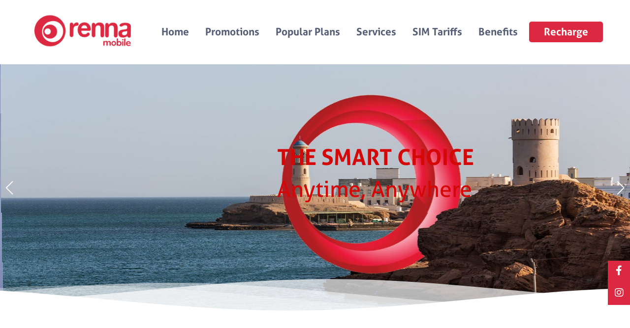

--- FILE ---
content_type: text/html
request_url: https://www.rennamobile.com/present-promotions/
body_size: 1184
content:
<!doctype html>
<html lang="en">
   <head>
      <meta charset="utf-8"/>
      <link rel="icon" href="/favicon.ico"/>
      <meta name="viewport" content="width=device-width,initial-scale=1"/>
      <meta name="theme-color" content="#000000"/>
      <meta name="description" content="The Smart Choice"/>
      <link rel="apple-touch-icon" href="/renna_logo.png"/>
      <link rel="manifest" href="/manifest.json"/>
      <title>Renna Mobile</title>
      <script async src="https://www.googletagmanager.com/gtag/js?id=AW-10785729270"></script><script>function gtag(){dataLayer.push(arguments)}window.dataLayer=window.dataLayer||[],gtag("js",new Date),gtag("config","AW-10785729270")</script><script defer="defer" src="/static/js/main.255d6efc.js"></script>
      <link href="/static/css/main.bac64ec3.css" rel="stylesheet">
   </head>
   <body>
      <noscript>You need to enable JavaScript to run this app.</noscript>
      <div id="root"></div>
	<script>
	  window.addEventListener('load', function() {
	    if(window.location.pathname=='/offers'){
	      gtag('event', 'conversion', {'send_to': 'AW-10785729270/8_UtCITM_rMZEPbVhJco'});
	    }
	  });
	</script>
   </body>
</html>



--- FILE ---
content_type: image/svg+xml
request_url: https://www.rennamobile.com/api/uploads/National_Minutes_3df6ba77ed.svg
body_size: 8333
content:
<svg id="Layer_1" data-name="Layer 1" xmlns="http://www.w3.org/2000/svg" viewBox="0 0 512 512"><path d="M155.07269,17.69808,152.305,41.61865a7.56305,7.56305,0,0,0,8.57111,8.35792l15.82658-2.23636a7.56306,7.56306,0,0,0,6.4708-8.20571l-1.69406-17.78769a7.56307,7.56307,0,0,0-5.07611-6.43719L165.0385,11.41311A7.563,7.563,0,0,0,155.07269,17.69808Z" fill="#fff"/><path d="M212.23492,131.34274a15.792,15.792,0,0,1-10.00625-6.54861L175.11626,85.41658a15.79205,15.79205,0,0,0-13.00708-6.83635H161.751A15.792,15.792,0,0,0,146.18751,91.695l-16.98864,98.75716a15.792,15.792,0,0,0,2.62376,11.73009l18.00989,25.74262a15.792,15.792,0,0,1,2.64624,11.59594l-14.39819,88.24055a15.792,15.792,0,0,1-9.96406,12.21433l-17.16811,6.5402-66.414,25.30042-23.35871,8.89851a15.792,15.792,0,0,0-8.48262,21.86046l45.18946,89.73336A15.792,15.792,0,0,0,76.82312,500.239l42.51249-13.67586a15.79206,15.79206,0,0,1,7.65237-.50557l26.94757,4.884a15.79206,15.79206,0,0,0,14.76466-5.213l8.32662-9.63489a15.79227,15.79227,0,0,0,2.83293-4.767l8.72241-23.19289a15.79206,15.79206,0,0,1,17.60065-9.97938l3.52863.64026a15.792,15.792,0,0,0,17.26174-9.15037l10.24269-23.1574a15.792,15.792,0,0,1,14.44239-9.40406h13.30552a15.79206,15.79206,0,0,0,14.39767-9.30391l2.84424-6.31158a15.792,15.792,0,0,0-.30613-13.61675l-10.90063-21.54793a15.792,15.792,0,0,1-.26668-13.70358l7.85309-17.14934a15.792,15.792,0,0,1,21.24787-7.63494l0,0a15.792,15.792,0,0,0,20.64419-6.45094l42.90376-76.05667a15.792,15.792,0,0,0-1.99364-18.29795l-47.19079-52.66219a15.79206,15.79206,0,0,0-8.76006-4.96533l-38.48209-7.44815" fill="#fff"/><path d="M191.94332,438.76736a15.79272,15.79272,0,0,0-7.65246.50556l-42.51222,13.67591a15.792,15.792,0,0,1-18.94061-7.9304L90.22472,380.2579a27.70041,27.70041,0,0,0-34.60146-13.42653l0,0a15.7921,15.7921,0,0,0-8.48262,21.86054l45.18954,89.73329a15.79164,15.79164,0,0,0,18.94031,7.93032L153.783,472.67969a15.79142,15.79142,0,0,1,7.65247-.50555L179.8598,476.995c5.49728.99637,12.33316-28.78778,12.33316-28.78778Z" fill="#f7d7dd"/><path d="M184.44358,457.53481l-26.94771-4.88405a15.793,15.793,0,0,0-7.65247.50556l-42.51221,13.67591a15.792,15.792,0,0,1-18.94061-7.93039L44.53442,371.81629l-23.35865,8.8985a15.79191,15.79191,0,0,0-8.48266,21.86048l45.18958,89.73334A15.79164,15.79164,0,0,0,76.823,500.23893l42.51252-13.67583a15.79151,15.79151,0,0,1,7.65246-.50556l26.94741,4.884a15.79167,15.79167,0,0,0,14.7647-5.21289l8.32684-9.63491a15.79481,15.79481,0,0,0,2.83287-4.767l5.1619-13.72592C184.82919,457.57324,184.63608,457.5697,184.44358,457.53481Z" fill="#d81f33"/><path d="M149.83258,227.92486a15.79244,15.79244,0,0,1,2.64607,11.59593L140.406,313.50923l18.2184-6.94034a15.7919,15.7919,0,0,0,9.96406-12.21436l14.398-88.24051a15.791,15.791,0,0,0-2.64608-11.59593l-18.01-25.74266a15.79327,15.79327,0,0,1-2.62382-11.73008l12.82219-74.536a15.79083,15.79083,0,0,0-10.41976-3.92918h-.35824A15.79187,15.79187,0,0,0,146.18757,91.695l-16.98876,98.75712a15.79327,15.79327,0,0,0,2.62381,11.73009Z" fill="#f7d7dd"/><path d="M242.24023,143.14941a6.02006,6.02006,0,0,1-1.14355-.10937l-.30371-.05859a6.00026,6.00026,0,0,1,2.27344-11.78321l.30371.0586a6.00066,6.00066,0,0,1-1.12989,11.89257Z" fill="#490b14"/><path d="M71.91406,507.0166a21.67306,21.67306,0,0,1-19.39062-12.00976L7.335,405.27344A21.79124,21.79124,0,0,1,19.04,375.10742l106.94043-40.73828a9.82285,9.82285,0,0,0,6.17871-7.57422l14.39746-88.24023a9.73629,9.73629,0,0,0-1.64062-7.19043l-18.00977-25.74219a21.66056,21.66056,0,0,1-3.62012-16.1875l16.98828-98.75684A21.74409,21.74409,0,0,1,161.751,72.58008h.3584a21.78712,21.78712,0,0,1,17.94824,9.43457l27.1123,39.37695a9.74572,9.74572,0,0,0,6.20606,4.06055,6,6,0,1,1-2.28125,11.78125,21.67294,21.67294,0,0,1-13.80762-9.03613L170.1748,88.81934a9.79333,9.79333,0,0,0-8.06542-4.23926h-.3584a9.77048,9.77048,0,0,0-9.65039,8.13281L135.1123,191.46973a9.73068,9.73068,0,0,0,1.627,7.27343L154.749,224.48535a21.68061,21.68061,0,0,1,3.65137,16.00195l-14.39746,88.24024A21.86191,21.86191,0,0,1,130.252,345.583L23.31152,386.32227A9.79143,9.79143,0,0,0,18.05176,399.876l45.18945,89.73437a9.744,9.744,0,0,0,11.74512,4.917l42.51172-13.67578a21.82764,21.82764,0,0,1,10.56054-.69726l26.94727,4.88281a9.82983,9.82983,0,0,0,9.1543-3.23145l8.32617-9.63476a9.73262,9.73262,0,0,0,1.75683-2.95508l8.72266-23.19434a21.7761,21.7761,0,0,1,24.28809-13.7705l3.52929.64062a9.77247,9.77247,0,0,0,10.70313-5.6748l10.24219-23.15625A21.804,21.804,0,0,1,251.6582,391.083h13.30567a9.81009,9.81009,0,0,0,8.92773-5.76856l2.84473-6.3125a9.74767,9.74767,0,0,0-.19043-8.44238l-10.90039-21.54883a21.67655,21.67655,0,0,1-.36817-18.91015l7.85254-17.14844A21.79385,21.79385,0,0,1,302.4502,302.415a9.80626,9.80626,0,0,0,12.80175-3.998l42.90332-76.05761a9.786,9.786,0,0,0-1.23632-11.34571l-47.19141-52.66308a9.85225,9.85225,0,0,0-5.43164-3.07813l-38.48145-7.44824A6,6,0,0,1,268.0957,136.043l38.48047,7.44824a21.92164,21.92164,0,0,1,12.08887,6.85156l47.19141,52.66309a21.78153,21.78153,0,0,1,2.75,25.25L325.70312,304.3125a21.82519,21.82519,0,0,1-28.48828,8.90039,9.79374,9.79374,0,0,0-13.1748,4.73535l-7.85254,17.14942a9.74163,9.74163,0,0,0,.165,8.49609l10.90039,21.54883a21.6971,21.6971,0,0,1,.42383,18.79l-2.84571,6.3125A21.82635,21.82635,0,0,1,264.96387,403.083H251.6582a9.798,9.798,0,0,0-8.95508,5.83105l-10.24218,23.15723a21.72364,21.72364,0,0,1-23.82032,12.627l-3.52929-.64062a9.77838,9.77838,0,0,0-10.91309,6.18847l-8.72265,23.19336a21.71352,21.71352,0,0,1-3.91114,6.5791l-8.32422,9.63282a21.90377,21.90377,0,0,1-20.374,7.19433L125.918,491.96191a9.80452,9.80452,0,0,0-4.74414.31348l-42.5127,13.67578A22.02981,22.02981,0,0,1,71.91406,507.0166Z" fill="#490b14"/><path d="M159.7832,56.05371a13.56746,13.56746,0,0,1-13.43847-15.125l2.76757-23.91992v-.001A13.5633,13.5633,0,0,1,166.9834,5.7373l11.36621,3.89649a13.58644,13.58644,0,0,1,9.10254,11.54492l1.69433,17.78613A13.54231,13.54231,0,0,1,177.542,53.68164L161.71582,55.918A13.88944,13.88944,0,0,1,159.7832,56.05371Zm1.249-37.666-2.76758,23.91992a1.56387,1.56387,0,0,0,1.77148,1.72851l15.82715-2.2373a1.56087,1.56087,0,0,0,1.33789-1.69629l-1.69433-17.78613a1.56635,1.56635,0,0,0-1.04883-1.33106L163.0918,17.08887a1.56346,1.56346,0,0,0-2.05957,1.29883Z" fill="#490b14"/><path d="M471.09623,437.95135a120.512,120.512,0,1,1,14.54049-57.42479v23.498" fill="#fff"/><path d="M485.63672,410.02441a5.97888,5.97888,0,0,1-4.24219-1.75781L466.707,393.5791a5.99936,5.99936,0,1,1,8.48438-8.48437l10.44531,10.44433L496.082,385.09473a5.99936,5.99936,0,0,1,8.48438,8.48437l-14.6875,14.6875A5.97888,5.97888,0,0,1,485.63672,410.02441Z" fill="#490b14"/><path d="M365.16309,305.71094a6.0003,6.0003,0,0,1-6-6V285.582a6,6,0,0,1,12,0v14.12891A6.00031,6.00031,0,0,1,365.16309,305.71094Z" fill="#490b14"/><path d="M365.16309,481.47168a6.00029,6.00029,0,0,1-6-6V461.34277a6,6,0,0,1,12,0v14.12891A6.0003,6.0003,0,0,1,365.16309,481.47168Z" fill="#490b14"/><path d="M284.34766,386.52637H270.21875a6,6,0,0,1,0-12h14.12891a6,6,0,0,1,0,12Z" fill="#490b14"/><path d="M432.2998,453.66309a5.97888,5.97888,0,0,1-4.24218-1.75782l-9.99121-9.99121a5.99936,5.99936,0,1,1,8.48437-8.48437l9.99121,9.99121a6,6,0,0,1-4.24219,10.24219Z" fill="#490b14"/><path d="M308.01758,329.38086a5.97892,5.97892,0,0,1-4.24219-1.75781l-9.99023-9.99024a5.99936,5.99936,0,1,1,8.48437-8.48437l9.99024,9.99023a6,6,0,0,1-4.24219,10.24219Z" fill="#490b14"/><path d="M298.02734,453.66309a6,6,0,0,1-4.24316-10.24219l9.99023-9.99121a6,6,0,1,1,8.48633,8.48437l-9.99023,9.99121A5.98278,5.98278,0,0,1,298.02734,453.66309Z" fill="#490b14"/><path d="M422.30859,329.38086a6,6,0,0,1-4.24218-10.24316l9.99121-9.99024a6,6,0,0,1,8.48437,8.48633l-9.99121,9.99023A5.982,5.982,0,0,1,422.30859,329.38086Z" fill="#490b14"/><path d="M252.44169,363.09775l-.1651.03211a8.957,8.957,0,0,0-7.2287,8.095q-.3546,4.60444-.358,9.30173A120.46084,120.46084,0,0,0,441.66549,473.5784a120.55384,120.55384,0,0,1-170.09261-58.08511c-4.30369-10.1683-7.21087-31.78874-8.49908-44.51325A8.96152,8.96152,0,0,0,252.44169,363.09775Z" fill="#f7d7dd"/><path d="M365.16309,507A126.47364,126.47364,0,1,1,491.63672,380.52637v23.498a6,6,0,0,1-12,0v-23.498a114.40857,114.40857,0,1,0-13.8125,54.56054,6.00023,6.00023,0,0,1,10.54492,5.72852A126.48077,126.48077,0,0,1,365.16309,507Z" fill="#490b14"/><path d="M371.16309,324.07861,381.333,380.52637a16.43,16.43,0,1,1-32.33936,5.82617,16.74773,16.74773,0,0,1,0-5.82617l10.16944-56.44776a6.09661,6.09661,0,0,1,12,0Z" fill="#d81f33"/></svg>

--- FILE ---
content_type: image/svg+xml
request_url: https://www.rennamobile.com/api/uploads/Credit_Balance_f0980a6129.svg
body_size: 12963
content:
<svg id="Layer_1" data-name="Layer 1" xmlns="http://www.w3.org/2000/svg" viewBox="0 0 512 512"><path d="M256.01065,339.20727l-.01378-.00007-.01378.00007H64.10644V420.1036c0,44.67785,85.91223,80.8964,191.89043,80.8964C361.975,501,447.8873,464.78145,447.8873,420.1036V339.20727Z" fill="#fff"/><path d="M235.5111,420.1036V339.20727H64.10644V420.1036c0,44.67785,85.91223,80.8964,191.89043,80.8964q.49446,0,.98833-.00105c18.401-.03914,24.53059-29.19229,8.33872-39.54028C246.3888,449.35749,235.5111,435.21459,235.5111,420.1036Z" fill="#f7d7dd"/><path d="M150.01818,420.1036V339.20727H64.10644V420.1036c0,30.44618,39.89663,56.964,98.852,70.7686q.20569.04816.44239.09738c15.73474,3.27276,23.83822-21.56863,10.41238-31.81815C158.64874,447.57461,150.01818,434.26411,150.01818,420.1036Z" fill="#d81f33"/><path d="M255.99707,507c-52.03809,0-101.05371-8.582-138.01807-24.16528-38.60937-16.27686-59.87255-38.55518-59.87255-62.7312V403.67993a6,6,0,0,1,12,0v16.42359c0,18.76464,19.14794,37.59887,52.53417,51.67358C158.16309,486.75269,205.52344,495,255.99707,495s97.8335-8.24731,133.356-23.2229c33.38623-14.07471,52.53418-32.90894,52.53418-51.67358V345.20728H64.10645a6,6,0,1,1,0-12H447.88721a5.99983,5.99983,0,0,1,6,6v80.89624c0,24.176-21.26319,46.45434-59.87256,62.7312C357.05078,498.418,308.03516,507,255.99707,507Z" fill="#490b14"/><ellipse cx="255.99686" cy="339.20725" rx="191.89044" ry="80.89639" fill="#fff"/><path d="M255.99707,426.10376c-52.03809,0-101.05371-8.582-138.01807-24.16528-38.60937-16.27686-59.87255-38.55518-59.87255-62.7312s21.26318-46.45435,59.87255-62.73121c36.96436-15.58325,85.98-24.16528,138.01807-24.16528s101.05371,8.582,138.01758,24.16528c38.60937,16.27686,59.87256,38.55518,59.87256,62.73121s-21.26319,46.45434-59.87256,62.7312C357.05078,417.52173,308.03516,426.10376,255.99707,426.10376Zm0-161.793c-50.47363,0-97.834,8.24732-133.35645,23.2229-33.38623,14.07471-52.53417,32.90894-52.53417,51.67359,0,18.7644,19.14794,37.59863,52.53417,51.67358,35.52247,14.97559,82.88282,23.2229,133.35645,23.2229s97.8335-8.24731,133.356-23.2229c33.38623-14.07495,52.53418-32.90918,52.53418-51.67358,0-18.76465-19.14795-37.59888-52.53418-51.67359C353.83057,272.55811,306.4707,264.31079,255.99707,264.31079Z" fill="#490b14"/><ellipse cx="255.99686" cy="331.17543" rx="110.34277" ry="33.95695" fill="#f47a8c"/><ellipse cx="300.34377" cy="331.17543" rx="65.99587" ry="33.95695" fill="#fff"/><path d="M255.99707,371.13232c-30.05566,0-58.39209-3.62646-79.78906-10.21118-23.91358-7.35913-36.55371-17.645-36.55371-29.7456s12.64013-22.38648,36.55371-29.74585c21.397-6.58472,49.7334-10.21118,79.78906-10.21118,30.05518,0,58.3916,3.62646,79.78906,10.21118,23.91358,7.35937,36.55371,17.64526,36.55371,29.74585s-12.64013,22.38647-36.5542,29.7456C314.38867,367.50586,286.05273,371.13232,255.99707,371.13232Zm0-67.91381c-28.8916,0-55.97461,3.438-76.25928,9.68042-20.72851,6.3789-28.08349,13.83227-28.08349,18.27661,0,11.39892,40.64746,27.95678,104.34277,27.95678,28.8916,0,55.97461-3.43774,76.25928-9.68017,20.72851-6.37915,28.08349-13.83228,28.08349-18.27661C360.33984,319.77661,319.69238,303.21851,255.99707,303.21851Z" fill="#490b14"/><path d="M278.03168,256.77031l-.01378-.00007-.01378.00007H86.12747v80.89633c0,44.67785,85.91223,80.89641,191.89043,80.89641,105.97814,0,191.89043-36.21856,191.89043-80.89641V256.77031Z" fill="#fff"/><path d="M257.53213,337.66664V256.77031H86.12747v80.89633c0,44.67785,85.91223,80.89641,191.89043,80.89641q.49446,0,.98833-.00106c18.401-.03914,24.53059-29.19228,8.33872-39.54028C268.40983,366.92053,257.53213,352.77764,257.53213,337.66664Z" fill="#f7d7dd"/><path d="M172.0392,337.66664V256.77031H86.12747v80.89633c0,30.44618,39.89662,56.964,98.852,70.7686q.20571.04816.4424.09738c15.73474,3.27277,23.83822-21.56863,10.41237-31.81814C180.66977,365.13765,172.0392,351.82716,172.0392,337.66664Z" fill="#d81f33"/><path d="M278.01807,424.563C225.98,424.563,176.96436,415.981,140,400.39771c-38.60938-16.27662-59.87256-38.55494-59.87256-62.731V256.77026a5.99983,5.99983,0,0,1,6-6H469.9082a6.00014,6.00014,0,0,1,6,6v80.89649c0,24.176-21.26318,46.45434-59.87256,62.731C379.07178,415.981,330.05615,424.563,278.01807,424.563ZM92.12744,262.77026v74.89649c0,18.7644,19.14795,37.59863,52.53418,51.67358,35.52246,14.97534,82.88281,23.22266,133.35645,23.22266s97.83349-8.24732,133.35595-23.22266c33.38623-14.07495,52.53418-32.90918,52.53418-51.67358V262.77026Z" fill="#490b14"/><ellipse cx="278.01789" cy="256.7703" rx="191.89044" ry="80.89639" fill="#fff"/><path d="M231.43506,341.26636a6.0575,6.0575,0,0,1-.63477-.03345c-41.53711-4.36743-79.23242-14.665-106.14209-28.99609-29.13232-15.51441-44.53076-34.69434-44.53076-55.46656,0-24.176,21.26318-46.45434,59.87256-62.731,36.96436-15.58326,85.98-24.16529,138.01807-24.16529s101.05371,8.582,138.01757,24.16529c38.60938,16.27661,59.87256,38.55493,59.87256,62.731,0,13.64844-6.63525,26.593-19.72216,38.47388-11.958,10.85669-28.75342,20.31323-49.91895,28.10669a5.99995,5.99995,0,0,1-4.14648-11.26074c39.26709-14.459,61.78759-34.62207,61.78759-55.31983,0-18.7644-19.148-37.59863-52.53418-51.67358C375.85156,190.12134,328.4917,181.874,278.01807,181.874s-97.834,8.24732-133.35645,23.22266c-33.38623,14.075-52.53418,32.90918-52.53418,51.67358,0,33.50049,58.84815,64.00318,139.92774,72.52857a6.00022,6.00022,0,0,1-.62012,11.96753Z" fill="#490b14"/><ellipse cx="278.01789" cy="248.73847" rx="110.34277" ry="33.95695" fill="#f47a8c"/><ellipse cx="322.36479" cy="248.73847" rx="65.99587" ry="33.95695" fill="#fff"/><path d="M278.01807,288.69531c-30.05567,0-58.39209-3.62646-79.78907-10.21118-23.91357-7.35913-36.55371-17.645-36.55371-29.7456s12.64014-22.38648,36.55371-29.74585c21.397-6.58472,49.7334-10.21119,79.78907-10.21119,30.05517,0,58.3916,3.62647,79.78906,10.21119,23.91357,7.35937,36.55371,17.64526,36.55371,29.74585s-12.64014,22.38647-36.5542,29.7456C336.40967,285.06885,308.07373,288.69531,278.01807,288.69531Zm0-67.91382c-28.89161,0-55.97461,3.438-76.25928,9.68042-20.72852,6.37891-28.0835,13.83228-28.0835,18.27662,0,11.39892,40.64746,27.95678,104.34278,27.95678,28.8916,0,55.97461-3.43774,76.25927-9.68017,20.72852-6.37915,28.0835-13.83228,28.0835-18.27661C382.36084,237.3396,341.71338,220.78149,278.01807,220.78149Z" fill="#490b14"/><path d="M234.36169,174.33336l-.01378-.00007-.01378.00007H42.45748v80.89633c0,44.67785,85.91223,80.8964,191.89043,80.8964,105.97813,0,191.89042-36.21855,191.89042-80.8964V174.33336Z" fill="#fff"/><path d="M213.86214,255.22969V174.33336H42.45748v80.89633c0,44.67785,85.91223,80.8964,191.89043,80.8964q.49446,0,.98833-.001c18.401-.03914,24.53059-29.19228,8.33872-39.54028C224.73984,284.48358,213.86214,270.34068,213.86214,255.22969Z" fill="#f7d7dd"/><path d="M128.36921,255.22969V174.33336H42.45748v80.89633c0,30.44618,39.89662,56.964,98.852,70.7686q.20571.04816.44239.09738c15.73475,3.27276,23.83823-21.56863,10.41238-31.81815C136.99978,282.7007,128.36921,269.3902,128.36921,255.22969Z" fill="#d81f33"/><path d="M234.34814,342.126c-52.03808,0-101.05371-8.582-138.01806-24.16529-38.60938-16.27661-59.87256-38.55493-59.87256-62.731V174.33325a5.99983,5.99983,0,0,1,6-6H426.23828a6.00014,6.00014,0,0,1,6,6v80.89649c0,24.176-21.26318,46.45434-59.87256,62.731C335.40186,333.544,286.38623,342.126,234.34814,342.126ZM48.45752,180.33325v74.89649c0,18.7644,19.14795,37.59863,52.53418,51.67358,35.52246,14.97534,82.88281,23.22266,133.35644,23.22266s97.8335-8.24732,133.356-23.22266c33.38623-14.07495,52.53418-32.90918,52.53418-51.67358V180.33325Z" fill="#490b14"/><ellipse cx="234.3479" cy="174.33334" rx="191.89044" ry="80.89639" fill="#fff"/><path d="M234.34814,261.22974c-52.03808,0-101.05371-8.582-138.01806-24.16529-38.60938-16.27685-59.87256-38.55517-59.87256-62.7312s21.26318-46.45434,59.87256-62.731C133.29443,96.019,182.31006,87.437,234.34814,87.437s101.05372,8.582,138.01758,24.16528c38.60938,16.27662,59.87256,38.55494,59.87256,62.731s-21.26318,46.45435-59.87256,62.7312C335.40186,252.64771,286.38623,261.22974,234.34814,261.22974Zm0-161.79273c-50.47363,0-97.834,8.24732-133.35644,23.22266-33.38623,14.075-52.53418,32.90918-52.53418,51.67358,0,18.76465,19.14795,37.59888,52.53418,51.67359,35.52246,14.97558,82.88281,23.2229,133.35644,23.2229s97.8335-8.24732,133.356-23.2229c33.38623-14.07471,52.53418-32.90894,52.53418-51.67359,0-18.7644-19.14795-37.59863-52.53418-51.67358C332.18164,107.68433,284.82178,99.437,234.34814,99.437Z" fill="#490b14"/><ellipse cx="234.3479" cy="166.30152" rx="110.34277" ry="33.95695" fill="#f47a8c"/><ellipse cx="278.6948" cy="166.30152" rx="65.99587" ry="33.95695" fill="#fff"/><path d="M234.34814,206.25854c-30.05566,0-58.39209-3.62646-79.78906-10.21118-23.91357-7.35937-36.55371-17.64526-36.55371-29.74585s12.64014-22.38647,36.55371-29.74585c21.397-6.58471,49.7334-10.21118,79.78906-10.21118,30.05518,0,58.39161,3.62647,79.78858,10.21118,23.91357,7.35938,36.55371,17.64527,36.55371,29.74585s-12.64014,22.38648-36.55371,29.74585C292.73975,202.63208,264.40332,206.25854,234.34814,206.25854Zm0-67.91406c-28.8916,0-55.9746,3.438-76.25927,9.68042-20.72852,6.37891-28.0835,13.83228-28.0835,18.27661,0,11.39893,40.64746,27.957,104.34277,27.957,28.89161,0,55.97413-3.438,76.25879-9.68042,20.72852-6.3789,28.0835-13.83227,28.0835-18.27661C338.69043,154.90259,298.043,138.34448,234.34814,138.34448Z" fill="#490b14"/><path d="M262.17654,91.8964l-.01378-.00007-.01378.00007H70.27233v80.89633c0,44.67785,85.91223,80.89641,191.89043,80.89641,105.97813,0,191.89042-36.21856,191.89042-80.89641V91.8964Z" fill="#fff"/><path d="M241.677,172.79273V91.8964H70.27233v80.89633c0,44.67785,85.91223,80.89641,191.89043,80.89641q.49446,0,.98833-.00106c18.401-.03914,24.53059-29.19228,8.33872-39.54028C252.55469,202.04662,241.677,187.90373,241.677,172.79273Z" fill="#f7d7dd"/><path d="M156.18406,172.79273V91.8964H70.27233v80.89633c0,30.44618,39.89662,56.964,98.852,70.7686q.20571.04816.44239.09738c15.73475,3.27277,23.83823-21.56863,10.41238-31.81814C164.81463,200.26374,156.18406,186.95325,156.18406,172.79273Z" fill="#d81f33"/><path d="M262.1626,259.68921c-52.03809,0-101.05371-8.582-138.01758-24.16528-38.60938-16.27686-59.87256-38.55518-59.87256-62.73121V91.89648a6.00014,6.00014,0,0,1,6-6h191.8374c.03614-.00048.06983-.00048.106,0h191.8374a6,6,0,0,1,0,12H76.27246v74.89624c0,18.76441,19.148,37.59864,52.53418,51.67359,35.52246,14.97558,82.88232,23.2229,133.356,23.2229s97.834-8.24732,133.35644-23.2229c33.38623-14.07495,52.53418-32.90918,52.53418-51.67359V148.46289a6,6,0,0,1,12,0v24.32983c0,24.176-21.26318,46.45435-59.87256,62.73121C363.21631,251.10718,314.20068,259.68921,262.1626,259.68921Z" fill="#490b14"/><ellipse cx="262.16275" cy="91.89639" rx="191.89044" ry="80.89639" fill="#fff"/><path d="M262.1626,178.79272c-52.03809,0-101.05371-8.582-138.01758-24.16528-38.60938-16.27661-59.87256-38.55493-59.87256-62.731S85.53564,45.44214,124.145,29.16528C161.10889,13.582,210.12451,5,262.1626,5s101.05371,8.582,138.01806,24.16528c38.60938,16.27686,59.87256,38.55518,59.87256,62.7312s-21.26318,46.45435-59.87256,62.731C363.21631,170.21069,314.20068,178.79272,262.1626,178.79272ZM262.1626,17c-50.47364,0-97.8335,8.24731-133.356,23.2229C95.42041,54.29761,76.27246,73.13184,76.27246,91.89648c0,18.76441,19.148,37.59864,52.53418,51.67359,35.52246,14.97534,82.88232,23.22265,133.356,23.22265s97.834-8.24731,133.35644-23.22265c33.38623-14.07495,52.53418-32.90918,52.53418-51.67359,0-18.76464-19.148-37.59887-52.53418-51.67358C359.99658,25.24731,312.63623,17,262.1626,17Z" fill="#490b14"/><path d="M372.5055,83.86455c0-.32467-.01825-.64809-.04768-.97056C372.47552,83.21726,372.5055,83.53907,372.5055,83.86455Z" fill="#f47a8c"/><path d="M372.5055,83.86455c0,.32548-.03.64728-.04768.97056C372.48725,84.51264,372.5055,84.18922,372.5055,83.86455Z" fill="#f47a8c"/><path d="M240.51381,83.86455c0-5.31017,2.36906-10.33553,6.593-14.81164,6.28659-6.66192,2.05337-18.97164-6.37511-18.50469q-.11288.00626-.21792.01269C189.93911,53.65708,151.82,67.3909,151.82,83.86455c0,18.75388,49.40209,33.957,110.34275,33.957,9.58584,0,18.88542-.37678,27.75291-1.08373C261.5,112.95108,240.51381,99.66927,240.51381,83.86455Z" fill="#f7d7dd"/><path d="M262.1626,123.82153c-30.05518,0-58.3916-3.62646-79.78906-10.21118C158.46,106.251,145.81982,95.96509,145.81982,83.8645S158.46,61.478,182.374,54.1189c21.397-6.58472,49.73291-10.21119,79.78858-10.21119a6,6,0,0,1,0,12c-28.8916,0-55.97461,3.43775-76.25928,9.68018-20.72852,6.37915-28.0835,13.83228-28.0835,18.27661,0,11.39893,40.64747,27.957,104.34278,27.957,28.8916,0,55.97461-3.438,76.25928-9.68042,20.72851-6.3789,28.08349-13.83227,28.08349-18.27661,0-3.38012-3.96289-7.49829-10.87256-11.29907-8.332-4.58276-20.5122-8.53687-35.22314-11.43457A6.0001,6.0001,0,0,1,322.729,49.35693c48.53028,9.55957,55.77637,25.72339,55.77637,34.50757,0,12.10059-12.64014,22.38648-36.55371,29.74585C320.55469,120.19507,292.21826,123.82153,262.1626,123.82153Z" fill="#490b14"/><path d="M303.33936,58.35059a6.061,6.061,0,0,1-.74512-.04615l-1.60986-.19458a6.00008,6.00008,0,0,1,1.40624-11.91748l1.6792.20288a6.00046,6.00046,0,0,1-.73046,11.95533Z" fill="#490b14"/></svg>

--- FILE ---
content_type: image/svg+xml
request_url: https://www.rennamobile.com/api/uploads/Icons_02_7fafa6eea7.svg
body_size: 6400
content:
<svg id="Layer_1" data-name="Layer 1" xmlns="http://www.w3.org/2000/svg" viewBox="0 0 512 512"><defs><style>.cls-1{fill:#fff;}.cls-2{fill:#f6d6dc;}.cls-3{fill:#d81f33;}.cls-4{fill:none;stroke:#490b14;stroke-linecap:round;stroke-linejoin:round;stroke-width:12px;}</style></defs><title>Icons</title><path class="cls-1" d="M477.41889,276.78586l-45.19622-18.28755V201.94513l45.19622-18.28756a7.46958,7.46958,0,0,1,10.27131,6.92424v79.27982A7.46958,7.46958,0,0,1,477.41889,276.78586Z"/><rect class="cls-1" x="232.7089" y="157.61917" width="199.51377" height="145.20509"/><path class="cls-2" d="M258.56749,175.70226h0A22.01235,22.01235,0,0,0,232.70883,197.376V302.82424H372.63544a19.89118,19.89118,0,0,0,19.85621-18.71211v0a19.89118,19.89118,0,0,0-15.981-20.68913l-23.15141-4.59845a99.91549,99.91549,0,0,1-69.78254-53.08l-9.19326-18.265A22.01234,22.01234,0,0,0,258.56749,175.70226Z"/><path class="cls-3" d="M347.01089,279.768l-30.55353-5.41336a64.63364,64.63364,0,0,1-51.86931-49.8516l-2.8541-13.06832a20.27761,20.27761,0,0,0-14.18483-15.15494h0a11.61719,11.61719,0,0,0-14.84027,11.16114v95.38334H344.98417a11.61719,11.61719,0,0,0,11.38467-13.92983v0A11.61719,11.61719,0,0,0,347.01089,279.768Z"/><circle class="cls-1" cx="259.1562" cy="84.30959" r="73.30959"/><path class="cls-2" d="M278.55058,136.91531a73.56372,73.56372,0,0,1-72.00019-72.00178q-.00835-.48349-.01048-.96557c-.04384-9.91792-13.9-12.05973-17.01053-2.64213a73.3218,73.3218,0,0,0,130.77,63.45436A72.988,72.988,0,0,1,278.55058,136.91531Z"/><circle class="cls-4" cx="259.1562" cy="84.30959" r="26.4473"/><path class="cls-4" d="M185.84661,84.30959a73.30959,73.30959,0,1,1,73.30959,73.30958"/><path class="cls-4" d="M194.03235,118.00546a72.88228,72.88228,0,0,1-4.05869-9.38536"/><circle class="cls-1" cx="405.77537" cy="84.30959" r="73.30959"/><path class="cls-2" d="M425.16976,136.91531a73.56372,73.56372,0,0,1-72.0002-72.00178q-.00835-.48349-.01048-.96557c-.04384-9.91792-13.9-12.05973-17.01052-2.64213a73.3218,73.3218,0,0,0,130.77,63.45436A72.988,72.988,0,0,1,425.16976,136.91531Z"/><circle class="cls-4" cx="405.77537" cy="84.30959" r="26.4473"/><circle class="cls-4" cx="405.77537" cy="84.30959" r="73.30959"/><rect class="cls-4" x="232.7089" y="157.61917" width="199.51377" height="145.20509"/><path class="cls-4" d="M477.41889,276.78586l-45.19622-18.28755V201.94513l45.19622-18.28756a7.46958,7.46958,0,0,1,10.27131,6.92424v79.27982A7.46958,7.46958,0,0,1,477.41889,276.78586Z"/><polygon class="cls-1" points="259.007 176.542 30.546 227.515 24.31 192.653 252.77 141.68 259.007 176.542"/><rect class="cls-1" x="30.52449" y="227.51546" width="232.97509" height="35.55087" transform="translate(294.02407 490.58179) rotate(180)"/><rect class="cls-1" x="30.52449" y="263.06633" width="232.97509" height="150.8935" transform="translate(294.02407 677.02616) rotate(180)"/><path class="cls-2" d="M30.52448,413.95983H160.92629c6.11737,0,10.884-5.92434,10.23218-12.71733v0c-1.36849-14.26146-12.1451-25.07593-24.98815-25.07593h-.00006c-26.20873,0-49.61605-18.31543-58.56593-45.82583L70.6694,278.28565C67.697,269.14911,59.92319,263.06634,51.219,263.06634h0c-11.42923,0-20.69444,10.3474-20.69444,23.11156Z"/><path class="cls-3" d="M115.67757,399.26052l-30.1406-3.521c-20.22683-2.36289-35.75138-21.10507-36.28851-43.80971l-1.40761-59.49909a9.62549,9.62549,0,0,0-5.8374-8.88883h0c-5.62272-2.16216-11.479,2.503-11.479,9.14425v121.2737h84.46659c4.695,0,7.88823-5.32108,6.10358-10.17093v0A6.7328,6.7328,0,0,0,115.67757,399.26052Z"/><polygon class="cls-3" points="72.082 218.248 47.371 223.761 49.93 186.937 74.641 181.424 72.082 218.248"/><polygon class="cls-3" points="125.85 206.252 101.139 211.765 103.698 174.941 128.409 169.427 125.85 206.252"/><polygon class="cls-3" points="179.618 194.255 154.907 199.768 157.466 162.944 182.177 157.431 179.618 194.255"/><polygon class="cls-3" points="233.386 182.259 208.675 187.772 211.234 150.948 235.945 145.434 233.386 182.259"/><polygon class="cls-4" points="259.007 176.542 30.546 227.515 24.31 192.653 252.77 141.68 259.007 176.542"/><polygon class="cls-3" points="221.143 263.066 246.342 263.066 237.373 227.515 212.174 227.515 221.143 263.066"/><polygon class="cls-3" points="166.312 263.066 191.511 263.066 182.542 227.515 157.343 227.515 166.312 263.066"/><polygon class="cls-3" points="111.482 263.066 136.681 263.066 127.712 227.515 102.513 227.515 111.482 263.066"/><polygon class="cls-3" points="56.651 263.066 81.85 263.066 72.881 227.515 47.682 227.515 56.651 263.066"/><rect class="cls-4" x="30.52449" y="227.51546" width="232.97509" height="35.55087" transform="translate(294.02407 490.58179) rotate(180)"/><polyline class="cls-4" points="263.5 413.96 30.524 413.96 30.524 263.066 263.5 263.066 263.5 317.585"/><rect class="cls-4" x="76.55715" y="302.82426" width="140.90977" height="71.37764"/><path class="cls-1" d="M345.77511,501H297.394a6.58082,6.58082,0,0,1-6.58082-6.58082V371.9167l-33.29507.8106a3.60969,3.60969,0,0,1-2.91968-5.84708l90.92629-115.02871a3.82806,3.82806,0,0,1,6.83119,2.37387v240.1938A6.58082,6.58082,0,0,1,345.77511,501Z"/><path class="cls-2" d="M352.35588,477.60043a34.36236,34.36236,0,0,1-34.36236-34.36236V375.33355a26.37539,26.37539,0,0,0-26.81273-26.37177l-22.06694.36595-14.51533,17.5525a3.60963,3.60963,0,0,0,2.91967,5.84706l33.295-.81059V494.41915A6.58085,6.58085,0,0,0,297.394,501h48.38117a6.58074,6.58074,0,0,0,6.58073-6.58074V477.60043Z"/><path class="cls-1" d="M390.01956,250.38978h48.38109a6.58082,6.58082,0,0,1,6.58082,6.58082l.17278,121.60688,40.81186-.10221-95.69618,121.063a3.82806,3.82806,0,0,1-6.83119-2.37387V256.9706A6.58082,6.58082,0,0,1,390.01956,250.38978Z"/><path class="cls-4" d="M345.77511,501H297.394a6.58082,6.58082,0,0,1-6.58082-6.58082V371.9167l-33.29507.8106a3.60969,3.60969,0,0,1-2.91968-5.84708l90.92629-115.02871a3.82806,3.82806,0,0,1,6.83119,2.37387v240.1938A6.58082,6.58082,0,0,1,345.77511,501Z"/><path class="cls-1" d="M390.26991,499.53823l79.11936-100.09192-.00006,0c-30.7075,14.03295-65.63768-8.40913-65.63768-42.17115V306.75028a10.15637,10.15637,0,0,0-6.4-9.43619h0a10.15637,10.15637,0,0,0-13.9127,9.43619v190.4141A3.828,3.828,0,0,0,390.26991,499.53823Z"/><path class="cls-4" d="M390.01956,250.38978h48.38109a6.58082,6.58082,0,0,1,6.58082,6.58082l.17278,121.60688,33.12229.085a3.60969,3.60969,0,0,1,2.91967,5.84708L390.26993,499.53827a3.82806,3.82806,0,0,1-6.83119-2.37387V256.9706A6.58082,6.58082,0,0,1,390.01956,250.38978Z"/></svg>

--- FILE ---
content_type: image/svg+xml
request_url: https://www.rennamobile.com/api/uploads/Icons_01_d7d02c050f.svg
body_size: 6134
content:
<svg id="Layer_1" data-name="Layer 1" xmlns="http://www.w3.org/2000/svg" viewBox="0 0 512 512"><defs><style>.cls-1{fill:#fff;}.cls-2{fill:none;stroke:#490b14;stroke-linecap:round;stroke-linejoin:round;stroke-width:12px;}.cls-3{fill:#f6d6dc;}.cls-4{fill:#d71f33;}</style></defs><title>Icons</title><path class="cls-1" d="M138.82783,39.4339c57.62165-18.4475,117.41149-21.53383,178.99785-11.89205l47.27889,17.027,26.2361,374.19853C352.57,441.72549,318.9142,438.928,283.80616,433.723l-11.84953,28.79713c-32.54954,17.518-91.095-39.3295-133.12879-52.31094"/><path class="cls-2" d="M138.82783,39.4339c57.62165-18.4475,117.41149-21.53383,178.99785-11.89205"/><path class="cls-1" d="M228.89827,261.61022H180.51718a6.58082,6.58082,0,0,1-6.58082-6.58082V132.52692l-33.29507.8106a3.60969,3.60969,0,0,1-2.91967-5.84708L228.6479,12.46173a3.82806,3.82806,0,0,1,6.83119,2.37387V255.0294A6.58082,6.58082,0,0,1,228.89827,261.61022Z"/><path class="cls-3" d="M235.47905,238.21066a34.36237,34.36237,0,0,1-34.36237-34.36237V135.94377A26.37539,26.37539,0,0,0,174.30395,109.572L152.237,109.938l-14.51533,17.5525a3.60963,3.60963,0,0,0,2.91967,5.84706l33.295-.81059V255.02938a6.58084,6.58084,0,0,0,6.58084,6.58084h48.38117a6.58073,6.58073,0,0,0,6.58073-6.58073V238.21066Z"/><path class="cls-1" d="M273.14272,11h48.38109a6.58082,6.58082,0,0,1,6.58082,6.58082l.17278,121.60689,40.81186-.10222-95.69618,121.063a3.82806,3.82806,0,0,1-6.83119-2.37387V17.58082A6.58082,6.58082,0,0,1,273.14272,11Z"/><path class="cls-2" d="M228.89827,261.61022H180.51718a6.58082,6.58082,0,0,1-6.58082-6.58082V132.52692l-33.29507.8106a3.60969,3.60969,0,0,1-2.91967-5.84708L228.6479,12.46173a3.82806,3.82806,0,0,1,6.83119,2.37387V255.0294A6.58082,6.58082,0,0,1,228.89827,261.61022Z"/><path class="cls-1" d="M273.39308,260.14845l79.11935-100.09192-.00006,0c-30.7075,14.033-65.63768-8.40913-65.63768-42.17115V67.3605a10.15635,10.15635,0,0,0-6.4-9.43619h0a10.15637,10.15637,0,0,0-13.9127,9.4362V257.77459A3.828,3.828,0,0,0,273.39308,260.14845Z"/><path class="cls-2" d="M273.14272,11h48.38109a6.58082,6.58082,0,0,1,6.58082,6.58082l.17278,121.60689,33.12229.085a3.60969,3.60969,0,0,1,2.91967,5.84708L273.39309,260.14849a3.82806,3.82806,0,0,1-6.83119-2.37387V17.58082A6.58082,6.58082,0,0,1,273.14272,11Z"/><path class="cls-1" d="M90.04955,410.246,45.03508,392.939C80.85319,284.94368,82.70361,160.24776,108.37827,67.20931c9.53562-34.55471,56.43-39.81836,73.11252-8.09064q.25564.48621.51035.97919l-4.81429.00059c-46.078-.44662-17.98814,249.812-37.2317,440.90154-18.28481-23.72986-37.47977-43.72772-60.74643-47.0295,19.40089-65.07189,27.98989-151.74683,31.8429-247.88464"/><path class="cls-3" d="M143.81855,452.6601l0,0A71.13593,71.13593,0,0,1,112.565,386.594c7.57029-77.25832,10.90775-162.5509,12.95539-235.635a102.7424,102.7424,0,0,0-21.66532-66.05038l0,0c-21.51185,90.77193-25.2275,206.74547-58.82,308.03036L90.046,410.24464c-3.17553,15.44829-6.76543,30.06854-10.83728,43.72581,23.26664,3.30181,42.46161,23.29966,60.7464,47.02955C141.543,485.23205,142.80694,469.05969,143.81855,452.6601Zm-32.767-246.57424c-3.04372,75.94489-9.04849,145.97338-20.9982,204.12328Z"/><path class="cls-4" d="M88.079,419.48971l.03846-.21006c-.01548.06992-.03072.1402-.04621.21006Z"/><path class="cls-4" d="M97.13279,370.034l-.00351-.00435-.01832.12351Z"/><path class="cls-4" d="M45.03508,392.939l44.75447,17.20707.617-3.3704,4.11618-40.01336-5.7029-7.14885A47.38674,47.38674,0,0,1,78.97159,323.236c8.74474-60.05111,17.55031-118.28934,27.001-157.29853a68.18994,68.18994,0,0,0-8.21128-51.86455l-.079-.128C81.25343,199.59958,75.14136,302.16554,45.03508,392.939Z"/><path class="cls-2" d="M90.04955,410.246,45.03508,392.939C80.85319,284.94368,82.70361,160.24776,108.37827,67.20931c9.53562-34.55471,56.43-39.81836,73.11252-8.09064q.25564.48621.51035.97919l-4.81429.00059c-46.078-.44662-17.98814,249.812-37.2317,440.90154-18.28481-23.72986-37.47977-43.72772-60.74643-47.0295,19.40089-65.07189,27.98989-151.74683,31.8429-247.88464"/><path class="cls-1" d="M421.95045,410.246,466.96492,392.939c-35.81811-107.99529-37.66853-232.69121-63.34319-325.72966-9.53562-34.55471-56.43-39.81836-73.11252-8.09064q-.25565.48621-.51035.97919l4.81429.00059c46.078-.44662,17.98814,249.812,37.2317,440.90154,18.28481-23.72986,37.47977-43.72772,60.74643-47.0295-19.40089-65.07189-27.98989-151.74683-31.8429-247.88464"/><path class="cls-3" d="M368.18145,452.6601l0,0A71.13593,71.13593,0,0,0,399.435,386.594c-7.57029-77.25832-10.90775-162.5509-12.95539-235.635a102.7424,102.7424,0,0,1,21.66532-66.05038l0,0c21.51185,90.77193,25.2275,206.74547,58.82,308.03036L421.954,410.24464c3.17553,15.44829,6.76543,30.06854,10.83728,43.72581-23.26664,3.30181-42.46161,23.29966-60.7464,47.02955C370.457,485.23205,369.19306,469.05969,368.18145,452.6601Zm32.767-246.57424c3.04372,75.94489,9.04849,145.97338,20.9982,204.12328Z"/><path class="cls-4" d="M423.921,419.48971l-.03846-.21006c.01548.06992.03072.1402.04621.21006Z"/><path class="cls-4" d="M414.86721,370.034l.00351-.00435.01832.12351Z"/><path class="cls-4" d="M466.96492,392.939l-44.75447,17.20707-.617-3.3704-4.11618-40.01336,5.7029-7.14885a47.38674,47.38674,0,0,0,9.84825-36.37745c-8.74474-60.05111-17.55031-118.28934-27.001-157.29853a68.18994,68.18994,0,0,1,8.21128-51.86455l.079-.128C430.74657,199.59958,436.85864,302.16554,466.96492,392.939Z"/><path class="cls-2" d="M421.95045,410.246,466.96492,392.939c-35.81811-107.99529-37.66853-232.69121-63.34319-325.72966-9.53562-34.55471-56.43-39.81836-73.11252-8.09064q-.25565.48621-.51035.97919l4.81429.00059c46.078-.44662,17.98814,249.812,37.2317,440.90154,18.28481-23.72986,37.47977-43.72772,60.74643-47.0295-19.40089-65.07189-27.98989-151.74683-31.8429-247.88464"/><line class="cls-2" x1="235.47908" y1="75.23388" x2="266.56193" y2="75.23388"/><path class="cls-2" d="M247.01272,320.77115l4.00778,116.388c18.73242-30.32578,57.042,34.73344,114.08407-11.02647"/><line class="cls-2" x1="246.04221" y1="292.58711" x2="246.26572" y2="299.07795"/><path class="cls-2" d="M280.46085,432.46554v30.05454c-59.30166,19.29635-96.50822-51.59992-134.932-43.03038"/><path class="cls-2" d="M251.0205,437.15915c-3.73775,12.7904,8.92962,20.3307,29.44035,25.36093"/></svg>

--- FILE ---
content_type: image/svg+xml
request_url: https://www.rennamobile.com/api/uploads/International_Minutes_a569e220d1.svg
body_size: 5568
content:
<svg id="Layer_1" data-name="Layer 1" xmlns="http://www.w3.org/2000/svg" viewBox="0 0 512 512"><circle cx="206.3622" cy="206.3622" r="195.3622" fill="#fff"/><path d="M263.589,392.09415c-107.89549,0-195.36222-87.46663-195.36222-195.36211a194.44051,194.44051,0,0,1,24.80878-95.34158c12.151-21.68568-17.36726-42.33046-33.73907-23.6254A194.56778,194.56778,0,0,0,11.01594,203.84094c-1.36723,108.1,86.29,197.36555,194.39736,197.881a195.19772,195.19772,0,0,0,61.79338-9.67355C266.00249,392.07021,264.79852,392.09415,263.589,392.09415Z" fill="#f7d7dd"/><path d="M242.0491,367.38429c-107.76562.18871-195.71226-87.597-195.71175-195.36275q0-1.37718.019-2.74987c.26212-18.98085-27.20893-22.07-31.13384-3.49749a195.38174,195.38174,0,0,0,343.842,162.43351A194.48351,194.48351,0,0,1,242.0491,367.38429Z" fill="#d81f33"/><path d="M394.79492,264.13379a6.00758,6.00758,0,0,1-5.79-7.58789,189.85582,189.85582,0,0,0,6.71973-50.1836C395.72461,101.94727,310.77734,17,206.3623,17a6,6,0,0,1,0-12C317.39355,5,407.72461,95.33105,407.72461,206.3623a201.81315,201.81315,0,0,1-7.14746,53.35547A6.00225,6.00225,0,0,1,394.79492,264.13379Z" fill="#490b14"/><path d="M39.74609,110.293a6.00141,6.00141,0,0,1-5.10547-9.14356q.81593-1.32569,1.64844-2.63867a6,6,0,0,1,10.13086,6.43164q-.78661,1.23926-1.55664,2.49219A5.99668,5.99668,0,0,1,39.74609,110.293Z" fill="#490b14"/><path d="M206.3623,407.72461C95.33105,407.72461,5,317.39355,5,206.3623a199.79218,199.79218,0,0,1,17.81641-82.92773A6.00039,6.00039,0,0,1,33.75,128.38184,187.86773,187.86773,0,0,0,17,206.3623c0,104.415,84.94727,189.36231,189.3623,189.36231a6,6,0,0,1,0,12Z" fill="#490b14"/><path d="M206.3623,407.72461a6,6,0,0,1,0-12c15.75977,0,31.75977-19.40723,43.89551-53.24609,13.00586-36.26563,20.16895-84.60645,20.16895-136.11622s-7.16309-99.85058-20.16895-136.11621C238.12207,36.40723,222.12207,17,206.3623,17s-31.75976,19.40723-43.8955,53.24609c-13.00586,36.26563-20.16895,84.60645-20.16895,136.11621,0,60.2461,9.7627,115.76758,26.78516,152.32813a6,6,0,0,1-10.87891,5.06445c-17.73437-38.09082-27.90625-95.458-27.90625-157.39258,0-52.85546,7.41309-102.63476,20.874-140.168C165.32422,26.73242,184.9248,5,206.3623,5s41.03809,21.73242,55.19043,61.19434c13.46094,37.5332,20.874,87.3125,20.874,140.168s-7.41309,102.63477-20.874,140.168C247.40039,385.99219,227.7998,407.72461,206.3623,407.72461Z" fill="#490b14"/><path d="M206.36133,147.24121a200.9879,200.9879,0,0,1-134.002-51.09668,26.85189,26.85189,0,0,1,0-40.04687A201.26988,201.26988,0,0,1,356.41016,72.11914a6.00024,6.00024,0,1,1-8.94141,8.00391A189.269,189.269,0,0,0,80.34961,65.05078a14.85174,14.85174,0,0,0,.001,22.1416,189.00474,189.00474,0,0,0,126.01074,48.04883,188.83942,188.83942,0,0,0,127.501-49.3916,5.99954,5.99954,0,0,1,8.084,8.86719A200.808,200.808,0,0,1,206.36133,147.24121Z" fill="#490b14"/><path d="M206.36133,407.72461A201.661,201.661,0,0,1,56.31445,340.60547a6.00093,6.00093,0,0,1,0-8.00391A201.5187,201.5187,0,0,1,272.90332,276.749a5.99945,5.99945,0,0,1-3.9668,11.32422A189.52222,189.52222,0,0,0,68.94336,336.60352a189.64739,189.64739,0,0,0,137.418,59.12109,6,6,0,0,1,0,12Z" fill="#490b14"/><path d="M276.42676,212.3623H11a6,6,0,0,1,0-12H276.42676a6,6,0,0,1,0,12Z" fill="#490b14"/><path d="M324.72461,212.3623h-4.334a6,6,0,0,1,0-12h4.334a6,6,0,0,1,0,12Z" fill="#490b14"/><path d="M401.72461,212.3623H306.39844a6,6,0,1,1,0-12h95.32617a6,6,0,0,1,0,12Z" fill="#490b14"/><path d="M471.09623,437.95135a120.512,120.512,0,1,1,14.54049-57.42479v23.498" fill="#fff"/><path d="M485.63672,410.02441a5.97888,5.97888,0,0,1-4.24219-1.75781L466.707,393.5791a5.99936,5.99936,0,1,1,8.48438-8.48437l10.44531,10.44433L496.082,385.09473a5.99936,5.99936,0,0,1,8.48438,8.48437l-14.6875,14.6875A5.97888,5.97888,0,0,1,485.63672,410.02441Z" fill="#490b14"/><path d="M365.16309,305.71094a6.0003,6.0003,0,0,1-6-6V285.582a6,6,0,0,1,12,0v14.12891A6.00031,6.00031,0,0,1,365.16309,305.71094Z" fill="#490b14"/><path d="M365.16309,481.47168a6.00029,6.00029,0,0,1-6-6V461.34277a6,6,0,0,1,12,0v14.12891A6.0003,6.0003,0,0,1,365.16309,481.47168Z" fill="#490b14"/><path d="M284.34766,386.52637H270.21875a6,6,0,0,1,0-12h14.12891a6,6,0,0,1,0,12Z" fill="#490b14"/><path d="M432.2998,453.66309a5.97888,5.97888,0,0,1-4.24218-1.75782l-9.99121-9.99121a5.99936,5.99936,0,1,1,8.48437-8.48437l9.99121,9.99121a6,6,0,0,1-4.24219,10.24219Z" fill="#490b14"/><path d="M308.01758,329.38086a5.97892,5.97892,0,0,1-4.24219-1.75781l-9.99023-9.99024a5.99936,5.99936,0,1,1,8.48437-8.48437l9.99024,9.99023a6,6,0,0,1-4.24219,10.24219Z" fill="#490b14"/><path d="M298.02734,453.66309a6,6,0,0,1-4.24316-10.24219l9.99023-9.99121a6,6,0,1,1,8.48633,8.48437l-9.99023,9.99121A5.98278,5.98278,0,0,1,298.02734,453.66309Z" fill="#490b14"/><path d="M422.30859,329.38086a6,6,0,0,1-4.24218-10.24316l9.99121-9.99024a6,6,0,0,1,8.48437,8.48633l-9.99121,9.99023A5.982,5.982,0,0,1,422.30859,329.38086Z" fill="#490b14"/><path d="M252.44169,363.09775l-.1651.03211a8.957,8.957,0,0,0-7.2287,8.095q-.3546,4.60444-.358,9.30173A120.46084,120.46084,0,0,0,441.66549,473.5784a120.55384,120.55384,0,0,1-170.09261-58.08511c-4.30369-10.1683-7.21087-31.78874-8.49908-44.51325A8.96152,8.96152,0,0,0,252.44169,363.09775Z" fill="#f7d7dd"/><path d="M365.16309,507A126.47364,126.47364,0,1,1,491.63672,380.52637v23.498a6,6,0,0,1-12,0v-23.498a114.40857,114.40857,0,1,0-13.8125,54.56054,6.00023,6.00023,0,0,1,10.54492,5.72852A126.48077,126.48077,0,0,1,365.16309,507Z" fill="#490b14"/><path d="M371.16333,324.07861l10.16943,56.44776a16.42987,16.42987,0,1,1-32.33911,5.82617,16.74773,16.74773,0,0,1,0-5.82617l10.16968-56.44776a6.09662,6.09662,0,0,1,12,0Z" fill="#d81f33"/></svg>

--- FILE ---
content_type: image/svg+xml
request_url: https://www.rennamobile.com/api/uploads/Validity_days_edec931e0f.svg
body_size: 7657
content:
<svg id="Layer_1" data-name="Layer 1" xmlns="http://www.w3.org/2000/svg" viewBox="0 0 512 512"><rect x="18.0269" y="33.36554" width="363.81565" height="377.3733" rx="39.38246" fill="#fff"/><path d="M313.561,106.04917,232.28852,95.67483a114.33838,114.33838,0,0,1-65.85429-32.05448l-.00006-.00006A104.90684,104.90684,0,0,0,92.7286,33.36554H52.12839A34.10147,34.10147,0,0,0,18.02692,67.467v45.94359A34.78388,34.78388,0,0,0,52.8108,148.1945H310.882a21.1578,21.1578,0,0,0,20.44844-26.59042l0,0A21.1578,21.1578,0,0,0,313.561,106.04917Z" fill="#f7d7dd"/><path d="M239.75281,116.88357,134.94438,106.78869A69.76124,69.76124,0,0,1,76.24675,61.66578L70.4603,46.1066a19.55875,19.55875,0,0,0-18.332-12.74106h-.00005a34.1013,34.1013,0,0,0-34.1013,34.1013v45.94377A34.78388,34.78388,0,0,0,52.8108,148.1945H238.24841a15.69159,15.69159,0,0,0,14.37432-21.98482l0,0A15.6916,15.6916,0,0,0,239.75281,116.88357Z" fill="#d81f33"/><path d="M381.84277,154.19434H51.74121a6,6,0,1,1,0-12H381.84277a6,6,0,0,1,0,12Z" fill="#490b14"/><path d="M347.74121,416.73926H52.12842A40.14668,40.14668,0,0,1,12.02686,376.6377V67.4668A40.14668,40.14668,0,0,1,52.12842,27.36523H302.34521a6,6,0,1,1,0,12H52.12842A28.13357,28.13357,0,0,0,24.02686,67.4668V376.6377a28.13356,28.13356,0,0,0,28.10156,28.10156H347.74121a28.13315,28.13315,0,0,0,28.10108-28.10156,6,6,0,0,1,12,0A40.14659,40.14659,0,0,1,347.74121,416.73926Z" fill="#490b14"/><path d="M381.84229,247.9375a6.00029,6.00029,0,0,1-6-6v-4.27344a6,6,0,0,1,12,0v4.27344A6.0003,6.0003,0,0,1,381.84229,247.9375Z" fill="#490b14"/><path d="M381.84229,217.00977a6.0003,6.0003,0,0,1-6-6V67.4668a28.13316,28.13316,0,0,0-28.10108-28.10157H324.5166a6,6,0,0,1,0-12h23.22461A40.14659,40.14659,0,0,1,387.84229,67.4668v143.543A6.00031,6.00031,0,0,1,381.84229,217.00977Z" fill="#490b14"/><path d="M97.52393,61.73145a6.0003,6.0003,0,0,1-6-6V11a6,6,0,0,1,12,0V55.73145A6.00031,6.00031,0,0,1,97.52393,61.73145Z" fill="#490b14"/><path d="M302.34521,61.73145a6.00031,6.00031,0,0,1-6-6V11a6,6,0,0,1,12,0V55.73145A6.0003,6.0003,0,0,1,302.34521,61.73145Z" fill="#490b14"/><path d="M125.07861,216.98926H72.06836a6,6,0,1,1,0-12h53.01025a6,6,0,0,1,0,12Z" fill="#490b14"/><path d="M226.43994,216.98926H173.42969a6,6,0,0,1,0-12h53.01025a6,6,0,1,1,0,12Z" fill="#490b14"/><path d="M327.80127,216.98926H274.791a6,6,0,0,1,0-12h53.01025a6,6,0,0,1,0,12Z" fill="#490b14"/><path d="M125.07861,288.36426H72.06836a6,6,0,1,1,0-12h53.01025a6,6,0,0,1,0,12Z" fill="#490b14"/><path d="M226.43994,288.36426H173.42969a6,6,0,0,1,0-12h53.01025a6,6,0,1,1,0,12Z" fill="#490b14"/><path d="M125.07861,359.73926H72.06836a6,6,0,1,1,0-12h53.01025a6,6,0,0,1,0,12Z" fill="#490b14"/><path d="M226.43994,359.73926H173.42969a6,6,0,0,1,0-12h53.01025a6,6,0,1,1,0,12Z" fill="#490b14"/><path d="M493.9731,381.74668c0,15.61788-10.93033,28.9523-16.562,42.53338-5.838,14.07881-7.75664,31.1816-18.36661,41.79154-10.60991,10.6099-27.71266,12.52845-41.79141,18.36645C403.672,490.06967,390.33764,501,374.71978,501s-28.9523-10.93033-42.53338-16.562c-14.0788-5.838-31.1816-7.75664-41.79154-18.3666S277.86641,438.35875,272.02841,424.28c-5.63162-13.58107-16.56195-26.91547-16.56195-42.53333s10.93034-28.9523,16.562-42.53338c5.838-14.0788,7.75664-31.1816,18.3666-41.79154s27.71267-12.52845,41.79141-18.36645c13.58107-5.63162,26.91548-16.562,42.53333-16.562s28.9523,10.93033,42.53339,16.562c14.0788,5.838,31.1816,7.75664,41.79153,18.3666s12.52845,27.71267,18.36645,41.79141C483.04278,352.79442,493.9731,366.12882,493.9731,381.74668Z" fill="#fff"/><path d="M393.16737,458.45157c-50.75053-15.69047-87.5473-63.57315-86.71355-119.22835a122.77426,122.77426,0,0,1,4.18865-30.08269c3.18879-11.85578-11.23483-20.54359-20.00818-11.95544q-.12018.11765-.23928.23674c-10.61,10.61-12.52863,27.71273-18.36658,41.79171-5.63172,13.58064-16.562,26.91509-16.562,42.53325,0,15.61767,10.93025,28.95212,16.562,42.53326,5.83795,14.07848,7.75659,31.18122,18.36645,41.79121s27.71273,12.52887,41.79159,18.367c13.581,5.63159,26.91546,16.56172,42.53325,16.56172,15.61791,0,28.95236-10.93013,42.53338-16.56172q.21119-.08757.42761-.17854c12.01892-5.05132,8.82243-22.87205-4.20025-23.48851C404.39642,460.34114,396.74418,459.5574,393.16737,458.45157Z" fill="#f7d7dd"/><path d="M374.71973,507c-12.30664,0-22.72022-5.60352-32.79053-11.02344-4.17871-2.248-8.126-4.37207-12.04053-5.99511-4.13183-1.71387-8.55713-3.07325-13.24267-4.5127-10.88526-3.34375-22.14063-6.80176-30.49366-15.15527-8.353-8.35254-11.811-19.60938-15.15527-30.49512-1.439-4.68457-2.79834-9.10938-4.51123-13.24024-1.623-3.91406-3.74707-7.86132-5.99561-12.04-5.41992-10.07032-11.02392-20.48438-11.02392-32.791,0-12.30762,5.60449-22.72168,11.02392-32.793,2.24854-4.17871,4.37256-8.125,5.99561-12.03906,1.71338-4.13086,3.07275-8.55664,4.51172-13.24219,3.34424-10.88476,6.80176-22.1416,15.15478-30.49414s19.60987-11.81055,30.49561-15.1543c4.68506-1.43945,9.10986-2.79882,13.24023-4.51074,3.91455-1.624,7.86084-3.74707,12.03907-5.99609,10.07129-5.41992,20.48486-11.02442,32.79248-11.02442s22.72168,5.6045,32.79248,11.02442c4.17822,2.249,8.12451,4.37207,12.03906,5.99609,4.13037,1.71192,8.55518,3.07129,13.24023,4.51074,10.88575,3.34375,22.14258,6.80079,30.4961,15.15528,8.353,8.35351,11.811,19.60937,15.15478,30.49511,1.439,4.68458,2.79834,9.10938,4.51123,13.24024,1.623,3.91406,3.74659,7.86035,5.99512,12.03808,5.41992,10.07129,11.02441,20.48633,11.02441,32.79395s-5.60449,22.72168-11.02441,32.793c-2.24853,4.17773-4.37207,8.124-5.99512,12.03808-1.71289,4.13086-3.07226,8.55567-4.51123,13.24024-3.34424,10.88574-6.80224,22.14258-15.15527,30.49609-8.353,8.35254-19.6084,11.81055-30.49365,15.1543-4.68555,1.43945-9.11084,2.79883-13.24219,4.51172-3.915,1.624-7.86231,3.748-12.041,5.99609C397.43994,501.39648,387.02637,507,374.71973,507Zm0-238.50684c-9.28369,0-17.94043,4.65918-27.10547,9.5918-4.25635,2.29-8.65674,4.6582-13.1294,6.5127-4.65771,1.93164-9.5664,3.43945-14.31347,4.89746-9.91993,3.04687-19.29,5.92578-25.53369,12.16894-6.24317,6.24317-9.12159,15.61328-12.16895,25.53321-1.4585,4.74707-2.96631,9.65625-4.89795,14.31445-1.85449,4.47168-4.22314,8.873-6.51367,13.1289-4.93213,9.166-9.59082,17.82227-9.59082,27.10645,0,9.2832,4.65869,17.93945,9.59082,27.10449,2.29053,4.25684,4.65918,8.65821,6.51367,13.13086,1.93115,4.65723,3.439,9.56543,4.89746,14.3125,3.04736,9.91992,5.92578,19.29,12.16944,25.5332,6.24316,6.24415,15.61279,9.12208,25.53222,12.16993,4.74756,1.458,9.65674,2.96582,14.31494,4.89843,4.47266,1.8545,8.874,4.22266,13.13086,6.51368C356.78027,490.3418,365.437,495,374.71973,495s17.93945-4.6582,27.104-9.58984c4.25684-2.291,8.6582-4.65918,13.13135-6.51465,4.65771-1.93164,9.56689-3.43946,14.31445-4.89746,9.91943-3.04785,19.28906-5.92578,25.53223-12.16895,6.24365-6.24414,9.12207-15.61426,12.16943-25.53418,1.4585-4.74707,2.96631-9.65527,4.89746-14.3125,1.85449-4.47265,4.22315-8.873,6.51319-13.1289,4.93261-9.166,9.5913-17.82325,9.5913-27.10645,0-9.28418-4.65918-17.94141-9.5913-27.10742-2.29053-4.25586-4.6587-8.65625-6.51319-13.12891-1.93115-4.65722-3.439-9.56543-4.89746-14.3125-3.04687-9.91992-5.92529-19.29-12.16894-25.53418-6.24414-6.24316-15.61426-9.12207-25.53418-12.16894-4.74707-1.458-9.65577-2.96582-14.31348-4.89746-4.47266-1.8545-8.873-4.22266-13.12939-6.5127C392.66016,273.15234,384.00342,268.49316,374.71973,268.49316Z" fill="#490b14"/><polyline points="325.518 380.102 359.416 413.999 423.921 349.494" fill="#fff"/><path d="M348.06348,426.793l-28.20107-28.20038a10.0724,10.0724,0,0,1-.00037-14.24431l11.70349-11.70441a10.07239,10.07239,0,0,1,14.24479-.00028l9.37546,9.37546,39.83761-39.8376a10.07238,10.07238,0,0,1,14.2445,0L420.971,353.88453a10.07238,10.07238,0,0,1,0,14.24445l-58.663,58.66388A10.07239,10.07239,0,0,1,348.06348,426.793Z" fill="#d81f33"/></svg>

--- FILE ---
content_type: application/javascript
request_url: https://www.rennamobile.com/static/js/main.255d6efc.js
body_size: 553331
content:
/*! For license information please see main.255d6efc.js.LICENSE.txt */
!function(){var e={7755:function(){window.strapiServerUrl="https://www.rennamobile.com/api",window.googleAppLink="https://play.google.com/store/apps/details?id=com.renna.om",window.appleAppLink="https://apps.apple.com/om/app/my-renna/id1240232590"},4776:function(e,t){"use strict";var n;Object.defineProperty(t,"__esModule",{value:!0}),t.Doctype=t.CDATA=t.Tag=t.Style=t.Script=t.Comment=t.Directive=t.Text=t.Root=t.isTag=t.ElementType=void 0,function(e){e.Root="root",e.Text="text",e.Directive="directive",e.Comment="comment",e.Script="script",e.Style="style",e.Tag="tag",e.CDATA="cdata",e.Doctype="doctype"}(n=t.ElementType||(t.ElementType={})),t.isTag=function(e){return e.type===n.Tag||e.type===n.Script||e.type===n.Style},t.Root=n.Root,t.Text=n.Text,t.Directive=n.Directive,t.Comment=n.Comment,t.Script=n.Script,t.Style=n.Style,t.Tag=n.Tag,t.CDATA=n.CDATA,t.Doctype=n.Doctype},1132:function(e){"use strict";var t=Object.prototype.hasOwnProperty,n=Object.prototype.toString,r=Object.defineProperty,i=Object.getOwnPropertyDescriptor,a=function(e){return"function"===typeof Array.isArray?Array.isArray(e):"[object Array]"===n.call(e)},o=function(e){if(!e||"[object Object]"!==n.call(e))return!1;var r,i=t.call(e,"constructor"),a=e.constructor&&e.constructor.prototype&&t.call(e.constructor.prototype,"isPrototypeOf");if(e.constructor&&!i&&!a)return!1;for(r in e);return"undefined"===typeof r||t.call(e,r)},l=function(e,t){r&&"__proto__"===t.name?r(e,t.name,{enumerable:!0,configurable:!0,value:t.newValue,writable:!0}):e[t.name]=t.newValue},s=function(e,n){if("__proto__"===n){if(!t.call(e,n))return;if(i)return i(e,n).value}return e[n]};e.exports=function e(){var t,n,r,i,u,c,d=arguments[0],f=1,p=arguments.length,h=!1;for("boolean"===typeof d&&(h=d,d=arguments[1]||{},f=2),(null==d||"object"!==typeof d&&"function"!==typeof d)&&(d={});f<p;++f)if(null!=(t=arguments[f]))for(n in t)r=s(d,n),d!==(i=s(t,n))&&(h&&i&&(o(i)||(u=a(i)))?(u?(u=!1,c=r&&a(r)?r:[]):c=r&&o(r)?r:{},l(d,{name:n,newValue:e(h,c,i)})):"undefined"!==typeof i&&l(d,{name:n,newValue:i}));return d}},9127:function(e,t){t.CASE_SENSITIVE_TAG_NAMES=["animateMotion","animateTransform","clipPath","feBlend","feColorMatrix","feComponentTransfer","feComposite","feConvolveMatrix","feDiffuseLighting","feDisplacementMap","feDropShadow","feFlood","feFuncA","feFuncB","feFuncG","feFuncR","feGaussianBlur","feImage","feMerge","feMergeNode","feMorphology","feOffset","fePointLight","feSpecularLighting","feSpotLight","feTile","feTurbulence","foreignObject","linearGradient","radialGradient","textPath"]},9409:function(e){var t="html",n="head",r="body",i=/<([a-zA-Z]+[0-9]?)/,a=/<head[^]*>/i,o=/<body[^]*>/i,l=function(){throw new Error("This browser does not support `document.implementation.createHTMLDocument`")},s=function(){throw new Error("This browser does not support `DOMParser.prototype.parseFromString`")},u="object"===typeof window&&window.DOMParser;if("function"===typeof u){var c=new u;l=s=function(e,t){return t&&(e="<"+t+">"+e+"</"+t+">"),c.parseFromString(e,"text/html")}}if("object"===typeof document&&document.implementation){var d=document.implementation.createHTMLDocument();l=function(e,t){return t?(d.documentElement.querySelector(t).innerHTML=e,d):(d.documentElement.innerHTML=e,d)}}var f,p="object"===typeof document?document.createElement("template"):{};p.content&&(f=function(e){return p.innerHTML=e,p.content.childNodes}),e.exports=function(e){var u,c,d,p,h=e.match(i);switch(h&&h[1]&&(u=h[1].toLowerCase()),u){case t:return c=s(e),a.test(e)||(d=c.querySelector(n))&&d.parentNode.removeChild(d),o.test(e)||(d=c.querySelector(r))&&d.parentNode.removeChild(d),c.querySelectorAll(t);case n:case r:return p=(c=l(e)).querySelectorAll(u),o.test(e)&&a.test(e)?p[0].parentNode.childNodes:p;default:return f?f(e):(d=l(e,r).querySelector(r)).childNodes}}},159:function(e,t,n){var r=n(9409),i=n(1716).formatDOM,a=/<(![a-zA-Z\s]+)>/;e.exports=function(e){if("string"!==typeof e)throw new TypeError("First argument must be a string");if(""===e)return[];var t,n=e.match(a);return n&&n[1]&&(t=n[1]),i(r(e),null,t)}},1716:function(e,t,n){for(var r,i=n(538),a=n(9127).CASE_SENSITIVE_TAG_NAMES,o=i.Comment,l=i.Element,s=i.ProcessingInstruction,u=i.Text,c={},d=0,f=a.length;d<f;d++)r=a[d],c[r.toLowerCase()]=r;function p(e){for(var t,n={},r=0,i=e.length;r<i;r++)n[(t=e[r]).name]=t.value;return n}function h(e){var t=function(e){return c[e]}(e=e.toLowerCase());return t||e}t.formatAttributes=p,t.formatDOM=function e(t,n,r){n=n||null;for(var i,a=[],c=0,d=t.length;c<d;c++){var f,m=t[c];switch(m.nodeType){case 1:i=h(m.nodeName),(f=new l(i,p(m.attributes))).children=e("template"===i?m.content.childNodes:m.childNodes,f);break;case 3:f=new u(m.nodeValue);break;case 8:f=new o(m.nodeValue);break;default:continue}var v=a[c-1]||null;v&&(v.next=f),f.parent=n,f.prev=v,f.next=null,a.push(f)}return r&&((f=new s(r.substring(0,r.indexOf(" ")).toLowerCase(),r)).next=a[0]||null,f.parent=n,a.unshift(f),a[1]&&(a[1].prev=a[0])),a}},538:function(e,t,n){"use strict";var r=this&&this.__createBinding||(Object.create?function(e,t,n,r){void 0===r&&(r=n);var i=Object.getOwnPropertyDescriptor(t,n);i&&!("get"in i?!t.__esModule:i.writable||i.configurable)||(i={enumerable:!0,get:function(){return t[n]}}),Object.defineProperty(e,r,i)}:function(e,t,n,r){void 0===r&&(r=n),e[r]=t[n]}),i=this&&this.__exportStar||function(e,t){for(var n in e)"default"===n||Object.prototype.hasOwnProperty.call(t,n)||r(t,e,n)};Object.defineProperty(t,"__esModule",{value:!0}),t.DomHandler=void 0;var a=n(4776),o=n(4362);i(n(4362),t);var l={withStartIndices:!1,withEndIndices:!1,xmlMode:!1},s=function(){function e(e,t,n){this.dom=[],this.root=new o.Document(this.dom),this.done=!1,this.tagStack=[this.root],this.lastNode=null,this.parser=null,"function"===typeof t&&(n=t,t=l),"object"===typeof e&&(t=e,e=void 0),this.callback=null!==e&&void 0!==e?e:null,this.options=null!==t&&void 0!==t?t:l,this.elementCB=null!==n&&void 0!==n?n:null}return e.prototype.onparserinit=function(e){this.parser=e},e.prototype.onreset=function(){this.dom=[],this.root=new o.Document(this.dom),this.done=!1,this.tagStack=[this.root],this.lastNode=null,this.parser=null},e.prototype.onend=function(){this.done||(this.done=!0,this.parser=null,this.handleCallback(null))},e.prototype.onerror=function(e){this.handleCallback(e)},e.prototype.onclosetag=function(){this.lastNode=null;var e=this.tagStack.pop();this.options.withEndIndices&&(e.endIndex=this.parser.endIndex),this.elementCB&&this.elementCB(e)},e.prototype.onopentag=function(e,t){var n=this.options.xmlMode?a.ElementType.Tag:void 0,r=new o.Element(e,t,void 0,n);this.addNode(r),this.tagStack.push(r)},e.prototype.ontext=function(e){var t=this.lastNode;if(t&&t.type===a.ElementType.Text)t.data+=e,this.options.withEndIndices&&(t.endIndex=this.parser.endIndex);else{var n=new o.Text(e);this.addNode(n),this.lastNode=n}},e.prototype.oncomment=function(e){if(this.lastNode&&this.lastNode.type===a.ElementType.Comment)this.lastNode.data+=e;else{var t=new o.Comment(e);this.addNode(t),this.lastNode=t}},e.prototype.oncommentend=function(){this.lastNode=null},e.prototype.oncdatastart=function(){var e=new o.Text(""),t=new o.CDATA([e]);this.addNode(t),e.parent=t,this.lastNode=e},e.prototype.oncdataend=function(){this.lastNode=null},e.prototype.onprocessinginstruction=function(e,t){var n=new o.ProcessingInstruction(e,t);this.addNode(n)},e.prototype.handleCallback=function(e){if("function"===typeof this.callback)this.callback(e,this.dom);else if(e)throw e},e.prototype.addNode=function(e){var t=this.tagStack[this.tagStack.length-1],n=t.children[t.children.length-1];this.options.withStartIndices&&(e.startIndex=this.parser.startIndex),this.options.withEndIndices&&(e.endIndex=this.parser.endIndex),t.children.push(e),n&&(e.prev=n,n.next=e),e.parent=t,this.lastNode=null},e}();t.DomHandler=s,t.default=s},4362:function(e,t,n){"use strict";var r=this&&this.__extends||function(){var e=function(t,n){return e=Object.setPrototypeOf||{__proto__:[]}instanceof Array&&function(e,t){e.__proto__=t}||function(e,t){for(var n in t)Object.prototype.hasOwnProperty.call(t,n)&&(e[n]=t[n])},e(t,n)};return function(t,n){if("function"!==typeof n&&null!==n)throw new TypeError("Class extends value "+String(n)+" is not a constructor or null");function r(){this.constructor=t}e(t,n),t.prototype=null===n?Object.create(n):(r.prototype=n.prototype,new r)}}(),i=this&&this.__assign||function(){return i=Object.assign||function(e){for(var t,n=1,r=arguments.length;n<r;n++)for(var i in t=arguments[n])Object.prototype.hasOwnProperty.call(t,i)&&(e[i]=t[i]);return e},i.apply(this,arguments)};Object.defineProperty(t,"__esModule",{value:!0}),t.cloneNode=t.hasChildren=t.isDocument=t.isDirective=t.isComment=t.isText=t.isCDATA=t.isTag=t.Element=t.Document=t.CDATA=t.NodeWithChildren=t.ProcessingInstruction=t.Comment=t.Text=t.DataNode=t.Node=void 0;var a=n(4776),o=function(){function e(){this.parent=null,this.prev=null,this.next=null,this.startIndex=null,this.endIndex=null}return Object.defineProperty(e.prototype,"parentNode",{get:function(){return this.parent},set:function(e){this.parent=e},enumerable:!1,configurable:!0}),Object.defineProperty(e.prototype,"previousSibling",{get:function(){return this.prev},set:function(e){this.prev=e},enumerable:!1,configurable:!0}),Object.defineProperty(e.prototype,"nextSibling",{get:function(){return this.next},set:function(e){this.next=e},enumerable:!1,configurable:!0}),e.prototype.cloneNode=function(e){return void 0===e&&(e=!1),x(this,e)},e}();t.Node=o;var l=function(e){function t(t){var n=e.call(this)||this;return n.data=t,n}return r(t,e),Object.defineProperty(t.prototype,"nodeValue",{get:function(){return this.data},set:function(e){this.data=e},enumerable:!1,configurable:!0}),t}(o);t.DataNode=l;var s=function(e){function t(){var t=null!==e&&e.apply(this,arguments)||this;return t.type=a.ElementType.Text,t}return r(t,e),Object.defineProperty(t.prototype,"nodeType",{get:function(){return 3},enumerable:!1,configurable:!0}),t}(l);t.Text=s;var u=function(e){function t(){var t=null!==e&&e.apply(this,arguments)||this;return t.type=a.ElementType.Comment,t}return r(t,e),Object.defineProperty(t.prototype,"nodeType",{get:function(){return 8},enumerable:!1,configurable:!0}),t}(l);t.Comment=u;var c=function(e){function t(t,n){var r=e.call(this,n)||this;return r.name=t,r.type=a.ElementType.Directive,r}return r(t,e),Object.defineProperty(t.prototype,"nodeType",{get:function(){return 1},enumerable:!1,configurable:!0}),t}(l);t.ProcessingInstruction=c;var d=function(e){function t(t){var n=e.call(this)||this;return n.children=t,n}return r(t,e),Object.defineProperty(t.prototype,"firstChild",{get:function(){var e;return null!==(e=this.children[0])&&void 0!==e?e:null},enumerable:!1,configurable:!0}),Object.defineProperty(t.prototype,"lastChild",{get:function(){return this.children.length>0?this.children[this.children.length-1]:null},enumerable:!1,configurable:!0}),Object.defineProperty(t.prototype,"childNodes",{get:function(){return this.children},set:function(e){this.children=e},enumerable:!1,configurable:!0}),t}(o);t.NodeWithChildren=d;var f=function(e){function t(){var t=null!==e&&e.apply(this,arguments)||this;return t.type=a.ElementType.CDATA,t}return r(t,e),Object.defineProperty(t.prototype,"nodeType",{get:function(){return 4},enumerable:!1,configurable:!0}),t}(d);t.CDATA=f;var p=function(e){function t(){var t=null!==e&&e.apply(this,arguments)||this;return t.type=a.ElementType.Root,t}return r(t,e),Object.defineProperty(t.prototype,"nodeType",{get:function(){return 9},enumerable:!1,configurable:!0}),t}(d);t.Document=p;var h=function(e){function t(t,n,r,i){void 0===r&&(r=[]),void 0===i&&(i="script"===t?a.ElementType.Script:"style"===t?a.ElementType.Style:a.ElementType.Tag);var o=e.call(this,r)||this;return o.name=t,o.attribs=n,o.type=i,o}return r(t,e),Object.defineProperty(t.prototype,"nodeType",{get:function(){return 1},enumerable:!1,configurable:!0}),Object.defineProperty(t.prototype,"tagName",{get:function(){return this.name},set:function(e){this.name=e},enumerable:!1,configurable:!0}),Object.defineProperty(t.prototype,"attributes",{get:function(){var e=this;return Object.keys(this.attribs).map((function(t){var n,r;return{name:t,value:e.attribs[t],namespace:null===(n=e["x-attribsNamespace"])||void 0===n?void 0:n[t],prefix:null===(r=e["x-attribsPrefix"])||void 0===r?void 0:r[t]}}))},enumerable:!1,configurable:!0}),t}(d);function m(e){return(0,a.isTag)(e)}function v(e){return e.type===a.ElementType.CDATA}function g(e){return e.type===a.ElementType.Text}function y(e){return e.type===a.ElementType.Comment}function b(e){return e.type===a.ElementType.Directive}function w(e){return e.type===a.ElementType.Root}function x(e,t){var n;if(void 0===t&&(t=!1),g(e))n=new s(e.data);else if(y(e))n=new u(e.data);else if(m(e)){var r=t?S(e.children):[],a=new h(e.name,i({},e.attribs),r);r.forEach((function(e){return e.parent=a})),null!=e.namespace&&(a.namespace=e.namespace),e["x-attribsNamespace"]&&(a["x-attribsNamespace"]=i({},e["x-attribsNamespace"])),e["x-attribsPrefix"]&&(a["x-attribsPrefix"]=i({},e["x-attribsPrefix"])),n=a}else if(v(e)){r=t?S(e.children):[];var o=new f(r);r.forEach((function(e){return e.parent=o})),n=o}else if(w(e)){r=t?S(e.children):[];var l=new p(r);r.forEach((function(e){return e.parent=l})),e["x-mode"]&&(l["x-mode"]=e["x-mode"]),n=l}else{if(!b(e))throw new Error("Not implemented yet: ".concat(e.type));var d=new c(e.name,e.data);null!=e["x-name"]&&(d["x-name"]=e["x-name"],d["x-publicId"]=e["x-publicId"],d["x-systemId"]=e["x-systemId"]),n=d}return n.startIndex=e.startIndex,n.endIndex=e.endIndex,null!=e.sourceCodeLocation&&(n.sourceCodeLocation=e.sourceCodeLocation),n}function S(e){for(var t=e.map((function(e){return x(e,!0)})),n=1;n<t.length;n++)t[n].prev=t[n-1],t[n-1].next=t[n];return t}t.Element=h,t.isTag=m,t.isCDATA=v,t.isText=g,t.isComment=y,t.isDirective=b,t.isDocument=w,t.hasChildren=function(e){return Object.prototype.hasOwnProperty.call(e,"children")},t.cloneNode=x},6854:function(e,t,n){var r=n(9936),i=n(159),a=n(8131),o=n(4595);i="function"===typeof i.default?i.default:i;var l={lowerCaseAttributeNames:!1};function s(e,t){if("string"!==typeof e)throw new TypeError("First argument must be a string");return""===e?[]:o(i(e,(t=t||{}).htmlparser2||l),t)}s.domToReact=o,s.htmlToDOM=i,s.attributesToProps=a,s.Comment=r.Comment,s.Element=r.Element,s.ProcessingInstruction=r.ProcessingInstruction,s.Text=r.Text,e.exports=s,s.default=s},8131:function(e,t,n){var r=n(6195),i=n(4141),a=["checked","value"],o=["input","select","textarea"],l={reset:!0,submit:!0};function s(e){return r.possibleStandardNames[e]}e.exports=function(e,t){var n,u,c,d,f,p={},h=(e=e||{}).type&&l[e.type];for(n in e)if(c=e[n],r.isCustomAttribute(n))p[n]=c;else if(d=s(u=n.toLowerCase()))switch(f=r.getPropertyInfo(d),-1===a.indexOf(d)||-1===o.indexOf(t)||h||(d=s("default"+u)),p[d]=c,f&&f.type){case r.BOOLEAN:p[d]=!0;break;case r.OVERLOADED_BOOLEAN:""===c&&(p[d]=!0)}else i.PRESERVE_CUSTOM_ATTRIBUTES&&(p[n]=c);return i.setStyleProp(e.style,p),p}},4595:function(e,t,n){var r=n(2791),i=n(8131),a=n(4141),o=a.setStyleProp,l=a.canTextBeChildOfNode;function s(e){return a.PRESERVE_CUSTOM_ATTRIBUTES&&"tag"===e.type&&a.isCustomComponent(e.name,e.attribs)}e.exports=function e(t,n){for(var u,c,d,f,p,h=(n=n||{}).library||r,m=h.cloneElement,v=h.createElement,g=h.isValidElement,y=[],b="function"===typeof n.replace,w=n.transform||a.returnFirstArg,x=n.trim,S=0,k=t.length;S<k;S++)if(u=t[S],b&&g(d=n.replace(u)))k>1&&(d=m(d,{key:d.key||S})),y.push(w(d,u,S));else if("text"!==u.type){switch(f=u.attribs,s(u)?o(f.style,f):f&&(f=i(f,u.name)),p=null,u.type){case"script":case"style":u.children[0]&&(f.dangerouslySetInnerHTML={__html:u.children[0].data});break;case"tag":"textarea"===u.name&&u.children[0]?f.defaultValue=u.children[0].data:u.children&&u.children.length&&(p=e(u.children,n));break;default:continue}k>1&&(f.key=S),y.push(w(v(u.name,f,p),u,S))}else{if((c=!u.data.trim().length)&&u.parent&&!l(u.parent))continue;if(x&&c)continue;y.push(w(u.data,u,S))}return 1===y.length?y[0]:y}},4141:function(e,t,n){var r=n(2791),i=n(5792).default;var a={reactCompat:!0};var o=r.version.split(".")[0]>=16,l=new Set(["tr","tbody","thead","tfoot","colgroup","table","head","html","frameset"]);e.exports={PRESERVE_CUSTOM_ATTRIBUTES:o,invertObject:function(e,t){if(!e||"object"!==typeof e)throw new TypeError("First argument must be an object");var n,r,i="function"===typeof t,a={},o={};for(n in e)r=e[n],i&&(a=t(n,r))&&2===a.length?o[a[0]]=a[1]:"string"===typeof r&&(o[r]=n);return o},isCustomComponent:function(e,t){if(-1===e.indexOf("-"))return t&&"string"===typeof t.is;switch(e){case"annotation-xml":case"color-profile":case"font-face":case"font-face-src":case"font-face-uri":case"font-face-format":case"font-face-name":case"missing-glyph":return!1;default:return!0}},setStyleProp:function(e,t){if(null!==e&&void 0!==e)try{t.style=i(e,a)}catch(n){t.style={}}},canTextBeChildOfNode:function(e){return!l.has(e.name)},elementsWithNoTextChildren:l,returnFirstArg:function(e){return e}}},9936:function(e,t,n){"use strict";var r=this&&this.__createBinding||(Object.create?function(e,t,n,r){void 0===r&&(r=n);var i=Object.getOwnPropertyDescriptor(t,n);i&&!("get"in i?!t.__esModule:i.writable||i.configurable)||(i={enumerable:!0,get:function(){return t[n]}}),Object.defineProperty(e,r,i)}:function(e,t,n,r){void 0===r&&(r=n),e[r]=t[n]}),i=this&&this.__exportStar||function(e,t){for(var n in e)"default"===n||Object.prototype.hasOwnProperty.call(t,n)||r(t,e,n)};Object.defineProperty(t,"__esModule",{value:!0}),t.DomHandler=void 0;var a=n(4776),o=n(1262);i(n(1262),t);var l={withStartIndices:!1,withEndIndices:!1,xmlMode:!1},s=function(){function e(e,t,n){this.dom=[],this.root=new o.Document(this.dom),this.done=!1,this.tagStack=[this.root],this.lastNode=null,this.parser=null,"function"===typeof t&&(n=t,t=l),"object"===typeof e&&(t=e,e=void 0),this.callback=null!==e&&void 0!==e?e:null,this.options=null!==t&&void 0!==t?t:l,this.elementCB=null!==n&&void 0!==n?n:null}return e.prototype.onparserinit=function(e){this.parser=e},e.prototype.onreset=function(){this.dom=[],this.root=new o.Document(this.dom),this.done=!1,this.tagStack=[this.root],this.lastNode=null,this.parser=null},e.prototype.onend=function(){this.done||(this.done=!0,this.parser=null,this.handleCallback(null))},e.prototype.onerror=function(e){this.handleCallback(e)},e.prototype.onclosetag=function(){this.lastNode=null;var e=this.tagStack.pop();this.options.withEndIndices&&(e.endIndex=this.parser.endIndex),this.elementCB&&this.elementCB(e)},e.prototype.onopentag=function(e,t){var n=this.options.xmlMode?a.ElementType.Tag:void 0,r=new o.Element(e,t,void 0,n);this.addNode(r),this.tagStack.push(r)},e.prototype.ontext=function(e){var t=this.lastNode;if(t&&t.type===a.ElementType.Text)t.data+=e,this.options.withEndIndices&&(t.endIndex=this.parser.endIndex);else{var n=new o.Text(e);this.addNode(n),this.lastNode=n}},e.prototype.oncomment=function(e){if(this.lastNode&&this.lastNode.type===a.ElementType.Comment)this.lastNode.data+=e;else{var t=new o.Comment(e);this.addNode(t),this.lastNode=t}},e.prototype.oncommentend=function(){this.lastNode=null},e.prototype.oncdatastart=function(){var e=new o.Text(""),t=new o.CDATA([e]);this.addNode(t),e.parent=t,this.lastNode=e},e.prototype.oncdataend=function(){this.lastNode=null},e.prototype.onprocessinginstruction=function(e,t){var n=new o.ProcessingInstruction(e,t);this.addNode(n)},e.prototype.handleCallback=function(e){if("function"===typeof this.callback)this.callback(e,this.dom);else if(e)throw e},e.prototype.addNode=function(e){var t=this.tagStack[this.tagStack.length-1],n=t.children[t.children.length-1];this.options.withStartIndices&&(e.startIndex=this.parser.startIndex),this.options.withEndIndices&&(e.endIndex=this.parser.endIndex),t.children.push(e),n&&(e.prev=n,n.next=e),e.parent=t,this.lastNode=null},e}();t.DomHandler=s,t.default=s},1262:function(e,t,n){"use strict";var r=this&&this.__extends||function(){var e=function(t,n){return e=Object.setPrototypeOf||{__proto__:[]}instanceof Array&&function(e,t){e.__proto__=t}||function(e,t){for(var n in t)Object.prototype.hasOwnProperty.call(t,n)&&(e[n]=t[n])},e(t,n)};return function(t,n){if("function"!==typeof n&&null!==n)throw new TypeError("Class extends value "+String(n)+" is not a constructor or null");function r(){this.constructor=t}e(t,n),t.prototype=null===n?Object.create(n):(r.prototype=n.prototype,new r)}}(),i=this&&this.__assign||function(){return i=Object.assign||function(e){for(var t,n=1,r=arguments.length;n<r;n++)for(var i in t=arguments[n])Object.prototype.hasOwnProperty.call(t,i)&&(e[i]=t[i]);return e},i.apply(this,arguments)};Object.defineProperty(t,"__esModule",{value:!0}),t.cloneNode=t.hasChildren=t.isDocument=t.isDirective=t.isComment=t.isText=t.isCDATA=t.isTag=t.Element=t.Document=t.CDATA=t.NodeWithChildren=t.ProcessingInstruction=t.Comment=t.Text=t.DataNode=t.Node=void 0;var a=n(4776),o=function(){function e(){this.parent=null,this.prev=null,this.next=null,this.startIndex=null,this.endIndex=null}return Object.defineProperty(e.prototype,"parentNode",{get:function(){return this.parent},set:function(e){this.parent=e},enumerable:!1,configurable:!0}),Object.defineProperty(e.prototype,"previousSibling",{get:function(){return this.prev},set:function(e){this.prev=e},enumerable:!1,configurable:!0}),Object.defineProperty(e.prototype,"nextSibling",{get:function(){return this.next},set:function(e){this.next=e},enumerable:!1,configurable:!0}),e.prototype.cloneNode=function(e){return void 0===e&&(e=!1),x(this,e)},e}();t.Node=o;var l=function(e){function t(t){var n=e.call(this)||this;return n.data=t,n}return r(t,e),Object.defineProperty(t.prototype,"nodeValue",{get:function(){return this.data},set:function(e){this.data=e},enumerable:!1,configurable:!0}),t}(o);t.DataNode=l;var s=function(e){function t(){var t=null!==e&&e.apply(this,arguments)||this;return t.type=a.ElementType.Text,t}return r(t,e),Object.defineProperty(t.prototype,"nodeType",{get:function(){return 3},enumerable:!1,configurable:!0}),t}(l);t.Text=s;var u=function(e){function t(){var t=null!==e&&e.apply(this,arguments)||this;return t.type=a.ElementType.Comment,t}return r(t,e),Object.defineProperty(t.prototype,"nodeType",{get:function(){return 8},enumerable:!1,configurable:!0}),t}(l);t.Comment=u;var c=function(e){function t(t,n){var r=e.call(this,n)||this;return r.name=t,r.type=a.ElementType.Directive,r}return r(t,e),Object.defineProperty(t.prototype,"nodeType",{get:function(){return 1},enumerable:!1,configurable:!0}),t}(l);t.ProcessingInstruction=c;var d=function(e){function t(t){var n=e.call(this)||this;return n.children=t,n}return r(t,e),Object.defineProperty(t.prototype,"firstChild",{get:function(){var e;return null!==(e=this.children[0])&&void 0!==e?e:null},enumerable:!1,configurable:!0}),Object.defineProperty(t.prototype,"lastChild",{get:function(){return this.children.length>0?this.children[this.children.length-1]:null},enumerable:!1,configurable:!0}),Object.defineProperty(t.prototype,"childNodes",{get:function(){return this.children},set:function(e){this.children=e},enumerable:!1,configurable:!0}),t}(o);t.NodeWithChildren=d;var f=function(e){function t(){var t=null!==e&&e.apply(this,arguments)||this;return t.type=a.ElementType.CDATA,t}return r(t,e),Object.defineProperty(t.prototype,"nodeType",{get:function(){return 4},enumerable:!1,configurable:!0}),t}(d);t.CDATA=f;var p=function(e){function t(){var t=null!==e&&e.apply(this,arguments)||this;return t.type=a.ElementType.Root,t}return r(t,e),Object.defineProperty(t.prototype,"nodeType",{get:function(){return 9},enumerable:!1,configurable:!0}),t}(d);t.Document=p;var h=function(e){function t(t,n,r,i){void 0===r&&(r=[]),void 0===i&&(i="script"===t?a.ElementType.Script:"style"===t?a.ElementType.Style:a.ElementType.Tag);var o=e.call(this,r)||this;return o.name=t,o.attribs=n,o.type=i,o}return r(t,e),Object.defineProperty(t.prototype,"nodeType",{get:function(){return 1},enumerable:!1,configurable:!0}),Object.defineProperty(t.prototype,"tagName",{get:function(){return this.name},set:function(e){this.name=e},enumerable:!1,configurable:!0}),Object.defineProperty(t.prototype,"attributes",{get:function(){var e=this;return Object.keys(this.attribs).map((function(t){var n,r;return{name:t,value:e.attribs[t],namespace:null===(n=e["x-attribsNamespace"])||void 0===n?void 0:n[t],prefix:null===(r=e["x-attribsPrefix"])||void 0===r?void 0:r[t]}}))},enumerable:!1,configurable:!0}),t}(d);function m(e){return(0,a.isTag)(e)}function v(e){return e.type===a.ElementType.CDATA}function g(e){return e.type===a.ElementType.Text}function y(e){return e.type===a.ElementType.Comment}function b(e){return e.type===a.ElementType.Directive}function w(e){return e.type===a.ElementType.Root}function x(e,t){var n;if(void 0===t&&(t=!1),g(e))n=new s(e.data);else if(y(e))n=new u(e.data);else if(m(e)){var r=t?S(e.children):[],a=new h(e.name,i({},e.attribs),r);r.forEach((function(e){return e.parent=a})),null!=e.namespace&&(a.namespace=e.namespace),e["x-attribsNamespace"]&&(a["x-attribsNamespace"]=i({},e["x-attribsNamespace"])),e["x-attribsPrefix"]&&(a["x-attribsPrefix"]=i({},e["x-attribsPrefix"])),n=a}else if(v(e)){r=t?S(e.children):[];var o=new f(r);r.forEach((function(e){return e.parent=o})),n=o}else if(w(e)){r=t?S(e.children):[];var l=new p(r);r.forEach((function(e){return e.parent=l})),e["x-mode"]&&(l["x-mode"]=e["x-mode"]),n=l}else{if(!b(e))throw new Error("Not implemented yet: ".concat(e.type));var d=new c(e.name,e.data);null!=e["x-name"]&&(d["x-name"]=e["x-name"],d["x-publicId"]=e["x-publicId"],d["x-systemId"]=e["x-systemId"]),n=d}return n.startIndex=e.startIndex,n.endIndex=e.endIndex,null!=e.sourceCodeLocation&&(n.sourceCodeLocation=e.sourceCodeLocation),n}function S(e){for(var t=e.map((function(e){return x(e,!0)})),n=1;n<t.length;n++)t[n].prev=t[n-1],t[n-1].next=t[n];return t}t.Element=h,t.isTag=m,t.isCDATA=v,t.isText=g,t.isComment=y,t.isDirective=b,t.isDocument=w,t.hasChildren=function(e){return Object.prototype.hasOwnProperty.call(e,"children")},t.cloneNode=x},1065:function(e){var t=/\/\*[^*]*\*+([^/*][^*]*\*+)*\//g,n=/\n/g,r=/^\s*/,i=/^(\*?[-#/*\\\w]+(\[[0-9a-z_-]+\])?)\s*/,a=/^:\s*/,o=/^((?:'(?:\\'|.)*?'|"(?:\\"|.)*?"|\([^)]*?\)|[^};])+)/,l=/^[;\s]*/,s=/^\s+|\s+$/g,u="";function c(e){return e?e.replace(s,u):u}e.exports=function(e,s){if("string"!==typeof e)throw new TypeError("First argument must be a string");if(!e)return[];s=s||{};var d=1,f=1;function p(e){var t=e.match(n);t&&(d+=t.length);var r=e.lastIndexOf("\n");f=~r?e.length-r:f+e.length}function h(){var e={line:d,column:f};return function(t){return t.position=new m(e),b(),t}}function m(e){this.start=e,this.end={line:d,column:f},this.source=s.source}m.prototype.content=e;var v=[];function g(t){var n=new Error(s.source+":"+d+":"+f+": "+t);if(n.reason=t,n.filename=s.source,n.line=d,n.column=f,n.source=e,!s.silent)throw n;v.push(n)}function y(t){var n=t.exec(e);if(n){var r=n[0];return p(r),e=e.slice(r.length),n}}function b(){y(r)}function w(e){var t;for(e=e||[];t=x();)!1!==t&&e.push(t);return e}function x(){var t=h();if("/"==e.charAt(0)&&"*"==e.charAt(1)){for(var n=2;u!=e.charAt(n)&&("*"!=e.charAt(n)||"/"!=e.charAt(n+1));)++n;if(n+=2,u===e.charAt(n-1))return g("End of comment missing");var r=e.slice(2,n-2);return f+=2,p(r),e=e.slice(n),f+=2,t({type:"comment",comment:r})}}function S(){var e=h(),n=y(i);if(n){if(x(),!y(a))return g("property missing ':'");var r=y(o),s=e({type:"declaration",property:c(n[0].replace(t,u)),value:r?c(r[0].replace(t,u)):u});return y(l),s}}return b(),function(){var e,t=[];for(w(t);e=S();)!1!==e&&(t.push(e),w(t));return t}()}},5586:function(e){e.exports=function(e){return null!=e&&null!=e.constructor&&"function"===typeof e.constructor.isBuffer&&e.constructor.isBuffer(e)}},3881:function(e,t,n){var r="Expected a function",i=NaN,a="[object Symbol]",o=/^\s+|\s+$/g,l=/^[-+]0x[0-9a-f]+$/i,s=/^0b[01]+$/i,u=/^0o[0-7]+$/i,c=parseInt,d="object"==typeof n.g&&n.g&&n.g.Object===Object&&n.g,f="object"==typeof self&&self&&self.Object===Object&&self,p=d||f||Function("return this")(),h=Object.prototype.toString,m=Math.max,v=Math.min,g=function(){return p.Date.now()};function y(e,t,n){var i,a,o,l,s,u,c=0,d=!1,f=!1,p=!0;if("function"!=typeof e)throw new TypeError(r);function h(t){var n=i,r=a;return i=a=void 0,c=t,l=e.apply(r,n)}function y(e){var n=e-u;return void 0===u||n>=t||n<0||f&&e-c>=o}function x(){var e=g();if(y(e))return S(e);s=setTimeout(x,function(e){var n=t-(e-u);return f?v(n,o-(e-c)):n}(e))}function S(e){return s=void 0,p&&i?h(e):(i=a=void 0,l)}function k(){var e=g(),n=y(e);if(i=arguments,a=this,u=e,n){if(void 0===s)return function(e){return c=e,s=setTimeout(x,t),d?h(e):l}(u);if(f)return s=setTimeout(x,t),h(u)}return void 0===s&&(s=setTimeout(x,t)),l}return t=w(t)||0,b(n)&&(d=!!n.leading,o=(f="maxWait"in n)?m(w(n.maxWait)||0,t):o,p="trailing"in n?!!n.trailing:p),k.cancel=function(){void 0!==s&&clearTimeout(s),c=0,i=u=a=s=void 0},k.flush=function(){return void 0===s?l:S(g())},k}function b(e){var t=typeof e;return!!e&&("object"==t||"function"==t)}function w(e){if("number"==typeof e)return e;if(function(e){return"symbol"==typeof e||function(e){return!!e&&"object"==typeof e}(e)&&h.call(e)==a}(e))return i;if(b(e)){var t="function"==typeof e.valueOf?e.valueOf():e;e=b(t)?t+"":t}if("string"!=typeof e)return 0===e?e:+e;e=e.replace(o,"");var n=s.test(e);return n||u.test(e)?c(e.slice(2),n?2:8):l.test(e)?i:+e}e.exports=function(e,t,n){var i=!0,a=!0;if("function"!=typeof e)throw new TypeError(r);return b(n)&&(i="leading"in n?!!n.leading:i,a="trailing"in n?!!n.trailing:a),y(e,t,{leading:i,maxWait:t,trailing:a})}},888:function(e,t,n){"use strict";var r=n(9047);function i(){}function a(){}a.resetWarningCache=i,e.exports=function(){function e(e,t,n,i,a,o){if(o!==r){var l=new Error("Calling PropTypes validators directly is not supported by the `prop-types` package. Use PropTypes.checkPropTypes() to call them. Read more at http://fb.me/use-check-prop-types");throw l.name="Invariant Violation",l}}function t(){return e}e.isRequired=e;var n={array:e,bigint:e,bool:e,func:e,number:e,object:e,string:e,symbol:e,any:e,arrayOf:t,element:e,elementType:e,instanceOf:t,node:e,objectOf:t,oneOf:t,oneOfType:t,shape:t,exact:t,checkPropTypes:a,resetWarningCache:i};return n.PropTypes=n,n}},2007:function(e,t,n){e.exports=n(888)()},9047:function(e){"use strict";e.exports="SECRET_DO_NOT_PASS_THIS_OR_YOU_WILL_BE_FIRED"},4463:function(e,t,n){"use strict";var r=n(2791),i=n(5296);function a(e){for(var t="https://reactjs.org/docs/error-decoder.html?invariant="+e,n=1;n<arguments.length;n++)t+="&args[]="+encodeURIComponent(arguments[n]);return"Minified React error #"+e+"; visit "+t+" for the full message or use the non-minified dev environment for full errors and additional helpful warnings."}var o=new Set,l={};function s(e,t){u(e,t),u(e+"Capture",t)}function u(e,t){for(l[e]=t,e=0;e<t.length;e++)o.add(t[e])}var c=!("undefined"===typeof window||"undefined"===typeof window.document||"undefined"===typeof window.document.createElement),d=Object.prototype.hasOwnProperty,f=/^[:A-Z_a-z\u00C0-\u00D6\u00D8-\u00F6\u00F8-\u02FF\u0370-\u037D\u037F-\u1FFF\u200C-\u200D\u2070-\u218F\u2C00-\u2FEF\u3001-\uD7FF\uF900-\uFDCF\uFDF0-\uFFFD][:A-Z_a-z\u00C0-\u00D6\u00D8-\u00F6\u00F8-\u02FF\u0370-\u037D\u037F-\u1FFF\u200C-\u200D\u2070-\u218F\u2C00-\u2FEF\u3001-\uD7FF\uF900-\uFDCF\uFDF0-\uFFFD\-.0-9\u00B7\u0300-\u036F\u203F-\u2040]*$/,p={},h={};function m(e,t,n,r,i,a,o){this.acceptsBooleans=2===t||3===t||4===t,this.attributeName=r,this.attributeNamespace=i,this.mustUseProperty=n,this.propertyName=e,this.type=t,this.sanitizeURL=a,this.removeEmptyString=o}var v={};"children dangerouslySetInnerHTML defaultValue defaultChecked innerHTML suppressContentEditableWarning suppressHydrationWarning style".split(" ").forEach((function(e){v[e]=new m(e,0,!1,e,null,!1,!1)})),[["acceptCharset","accept-charset"],["className","class"],["htmlFor","for"],["httpEquiv","http-equiv"]].forEach((function(e){var t=e[0];v[t]=new m(t,1,!1,e[1],null,!1,!1)})),["contentEditable","draggable","spellCheck","value"].forEach((function(e){v[e]=new m(e,2,!1,e.toLowerCase(),null,!1,!1)})),["autoReverse","externalResourcesRequired","focusable","preserveAlpha"].forEach((function(e){v[e]=new m(e,2,!1,e,null,!1,!1)})),"allowFullScreen async autoFocus autoPlay controls default defer disabled disablePictureInPicture disableRemotePlayback formNoValidate hidden loop noModule noValidate open playsInline readOnly required reversed scoped seamless itemScope".split(" ").forEach((function(e){v[e]=new m(e,3,!1,e.toLowerCase(),null,!1,!1)})),["checked","multiple","muted","selected"].forEach((function(e){v[e]=new m(e,3,!0,e,null,!1,!1)})),["capture","download"].forEach((function(e){v[e]=new m(e,4,!1,e,null,!1,!1)})),["cols","rows","size","span"].forEach((function(e){v[e]=new m(e,6,!1,e,null,!1,!1)})),["rowSpan","start"].forEach((function(e){v[e]=new m(e,5,!1,e.toLowerCase(),null,!1,!1)}));var g=/[\-:]([a-z])/g;function y(e){return e[1].toUpperCase()}function b(e,t,n,r){var i=v.hasOwnProperty(t)?v[t]:null;(null!==i?0!==i.type:r||!(2<t.length)||"o"!==t[0]&&"O"!==t[0]||"n"!==t[1]&&"N"!==t[1])&&(function(e,t,n,r){if(null===t||"undefined"===typeof t||function(e,t,n,r){if(null!==n&&0===n.type)return!1;switch(typeof t){case"function":case"symbol":return!0;case"boolean":return!r&&(null!==n?!n.acceptsBooleans:"data-"!==(e=e.toLowerCase().slice(0,5))&&"aria-"!==e);default:return!1}}(e,t,n,r))return!0;if(r)return!1;if(null!==n)switch(n.type){case 3:return!t;case 4:return!1===t;case 5:return isNaN(t);case 6:return isNaN(t)||1>t}return!1}(t,n,i,r)&&(n=null),r||null===i?function(e){return!!d.call(h,e)||!d.call(p,e)&&(f.test(e)?h[e]=!0:(p[e]=!0,!1))}(t)&&(null===n?e.removeAttribute(t):e.setAttribute(t,""+n)):i.mustUseProperty?e[i.propertyName]=null===n?3!==i.type&&"":n:(t=i.attributeName,r=i.attributeNamespace,null===n?e.removeAttribute(t):(n=3===(i=i.type)||4===i&&!0===n?"":""+n,r?e.setAttributeNS(r,t,n):e.setAttribute(t,n))))}"accent-height alignment-baseline arabic-form baseline-shift cap-height clip-path clip-rule color-interpolation color-interpolation-filters color-profile color-rendering dominant-baseline enable-background fill-opacity fill-rule flood-color flood-opacity font-family font-size font-size-adjust font-stretch font-style font-variant font-weight glyph-name glyph-orientation-horizontal glyph-orientation-vertical horiz-adv-x horiz-origin-x image-rendering letter-spacing lighting-color marker-end marker-mid marker-start overline-position overline-thickness paint-order panose-1 pointer-events rendering-intent shape-rendering stop-color stop-opacity strikethrough-position strikethrough-thickness stroke-dasharray stroke-dashoffset stroke-linecap stroke-linejoin stroke-miterlimit stroke-opacity stroke-width text-anchor text-decoration text-rendering underline-position underline-thickness unicode-bidi unicode-range units-per-em v-alphabetic v-hanging v-ideographic v-mathematical vector-effect vert-adv-y vert-origin-x vert-origin-y word-spacing writing-mode xmlns:xlink x-height".split(" ").forEach((function(e){var t=e.replace(g,y);v[t]=new m(t,1,!1,e,null,!1,!1)})),"xlink:actuate xlink:arcrole xlink:role xlink:show xlink:title xlink:type".split(" ").forEach((function(e){var t=e.replace(g,y);v[t]=new m(t,1,!1,e,"http://www.w3.org/1999/xlink",!1,!1)})),["xml:base","xml:lang","xml:space"].forEach((function(e){var t=e.replace(g,y);v[t]=new m(t,1,!1,e,"http://www.w3.org/XML/1998/namespace",!1,!1)})),["tabIndex","crossOrigin"].forEach((function(e){v[e]=new m(e,1,!1,e.toLowerCase(),null,!1,!1)})),v.xlinkHref=new m("xlinkHref",1,!1,"xlink:href","http://www.w3.org/1999/xlink",!0,!1),["src","href","action","formAction"].forEach((function(e){v[e]=new m(e,1,!1,e.toLowerCase(),null,!0,!0)}));var w=r.__SECRET_INTERNALS_DO_NOT_USE_OR_YOU_WILL_BE_FIRED,x=Symbol.for("react.element"),S=Symbol.for("react.portal"),k=Symbol.for("react.fragment"),E=Symbol.for("react.strict_mode"),T=Symbol.for("react.profiler"),C=Symbol.for("react.provider"),P=Symbol.for("react.context"),O=Symbol.for("react.forward_ref"),_=Symbol.for("react.suspense"),j=Symbol.for("react.suspense_list"),N=Symbol.for("react.memo"),A=Symbol.for("react.lazy");Symbol.for("react.scope"),Symbol.for("react.debug_trace_mode");var L=Symbol.for("react.offscreen");Symbol.for("react.legacy_hidden"),Symbol.for("react.cache"),Symbol.for("react.tracing_marker");var D=Symbol.iterator;function M(e){return null===e||"object"!==typeof e?null:"function"===typeof(e=D&&e[D]||e["@@iterator"])?e:null}var R,I=Object.assign;function F(e){if(void 0===R)try{throw Error()}catch(n){var t=n.stack.trim().match(/\n( *(at )?)/);R=t&&t[1]||""}return"\n"+R+e}var z=!1;function B(e,t){if(!e||z)return"";z=!0;var n=Error.prepareStackTrace;Error.prepareStackTrace=void 0;try{if(t)if(t=function(){throw Error()},Object.defineProperty(t.prototype,"props",{set:function(){throw Error()}}),"object"===typeof Reflect&&Reflect.construct){try{Reflect.construct(t,[])}catch(u){var r=u}Reflect.construct(e,[],t)}else{try{t.call()}catch(u){r=u}e.call(t.prototype)}else{try{throw Error()}catch(u){r=u}e()}}catch(u){if(u&&r&&"string"===typeof u.stack){for(var i=u.stack.split("\n"),a=r.stack.split("\n"),o=i.length-1,l=a.length-1;1<=o&&0<=l&&i[o]!==a[l];)l--;for(;1<=o&&0<=l;o--,l--)if(i[o]!==a[l]){if(1!==o||1!==l)do{if(o--,0>--l||i[o]!==a[l]){var s="\n"+i[o].replace(" at new "," at ");return e.displayName&&s.includes("<anonymous>")&&(s=s.replace("<anonymous>",e.displayName)),s}}while(1<=o&&0<=l);break}}}finally{z=!1,Error.prepareStackTrace=n}return(e=e?e.displayName||e.name:"")?F(e):""}function U(e){switch(e.tag){case 5:return F(e.type);case 16:return F("Lazy");case 13:return F("Suspense");case 19:return F("SuspenseList");case 0:case 2:case 15:return e=B(e.type,!1);case 11:return e=B(e.type.render,!1);case 1:return e=B(e.type,!0);default:return""}}function H(e){if(null==e)return null;if("function"===typeof e)return e.displayName||e.name||null;if("string"===typeof e)return e;switch(e){case k:return"Fragment";case S:return"Portal";case T:return"Profiler";case E:return"StrictMode";case _:return"Suspense";case j:return"SuspenseList"}if("object"===typeof e)switch(e.$$typeof){case P:return(e.displayName||"Context")+".Consumer";case C:return(e._context.displayName||"Context")+".Provider";case O:var t=e.render;return(e=e.displayName)||(e=""!==(e=t.displayName||t.name||"")?"ForwardRef("+e+")":"ForwardRef"),e;case N:return null!==(t=e.displayName||null)?t:H(e.type)||"Memo";case A:t=e._payload,e=e._init;try{return H(e(t))}catch(n){}}return null}function q(e){var t=e.type;switch(e.tag){case 24:return"Cache";case 9:return(t.displayName||"Context")+".Consumer";case 10:return(t._context.displayName||"Context")+".Provider";case 18:return"DehydratedFragment";case 11:return e=(e=t.render).displayName||e.name||"",t.displayName||(""!==e?"ForwardRef("+e+")":"ForwardRef");case 7:return"Fragment";case 5:return t;case 4:return"Portal";case 3:return"Root";case 6:return"Text";case 16:return H(t);case 8:return t===E?"StrictMode":"Mode";case 22:return"Offscreen";case 12:return"Profiler";case 21:return"Scope";case 13:return"Suspense";case 19:return"SuspenseList";case 25:return"TracingMarker";case 1:case 0:case 17:case 2:case 14:case 15:if("function"===typeof t)return t.displayName||t.name||null;if("string"===typeof t)return t}return null}function V(e){switch(typeof e){case"boolean":case"number":case"string":case"undefined":case"object":return e;default:return""}}function W(e){var t=e.type;return(e=e.nodeName)&&"input"===e.toLowerCase()&&("checkbox"===t||"radio"===t)}function X(e){e._valueTracker||(e._valueTracker=function(e){var t=W(e)?"checked":"value",n=Object.getOwnPropertyDescriptor(e.constructor.prototype,t),r=""+e[t];if(!e.hasOwnProperty(t)&&"undefined"!==typeof n&&"function"===typeof n.get&&"function"===typeof n.set){var i=n.get,a=n.set;return Object.defineProperty(e,t,{configurable:!0,get:function(){return i.call(this)},set:function(e){r=""+e,a.call(this,e)}}),Object.defineProperty(e,t,{enumerable:n.enumerable}),{getValue:function(){return r},setValue:function(e){r=""+e},stopTracking:function(){e._valueTracker=null,delete e[t]}}}}(e))}function G(e){if(!e)return!1;var t=e._valueTracker;if(!t)return!0;var n=t.getValue(),r="";return e&&(r=W(e)?e.checked?"true":"false":e.value),(e=r)!==n&&(t.setValue(e),!0)}function Y(e){if("undefined"===typeof(e=e||("undefined"!==typeof document?document:void 0)))return null;try{return e.activeElement||e.body}catch(t){return e.body}}function Q(e,t){var n=t.checked;return I({},t,{defaultChecked:void 0,defaultValue:void 0,value:void 0,checked:null!=n?n:e._wrapperState.initialChecked})}function K(e,t){var n=null==t.defaultValue?"":t.defaultValue,r=null!=t.checked?t.checked:t.defaultChecked;n=V(null!=t.value?t.value:n),e._wrapperState={initialChecked:r,initialValue:n,controlled:"checkbox"===t.type||"radio"===t.type?null!=t.checked:null!=t.value}}function J(e,t){null!=(t=t.checked)&&b(e,"checked",t,!1)}function Z(e,t){J(e,t);var n=V(t.value),r=t.type;if(null!=n)"number"===r?(0===n&&""===e.value||e.value!=n)&&(e.value=""+n):e.value!==""+n&&(e.value=""+n);else if("submit"===r||"reset"===r)return void e.removeAttribute("value");t.hasOwnProperty("value")?ee(e,t.type,n):t.hasOwnProperty("defaultValue")&&ee(e,t.type,V(t.defaultValue)),null==t.checked&&null!=t.defaultChecked&&(e.defaultChecked=!!t.defaultChecked)}function $(e,t,n){if(t.hasOwnProperty("value")||t.hasOwnProperty("defaultValue")){var r=t.type;if(!("submit"!==r&&"reset"!==r||void 0!==t.value&&null!==t.value))return;t=""+e._wrapperState.initialValue,n||t===e.value||(e.value=t),e.defaultValue=t}""!==(n=e.name)&&(e.name=""),e.defaultChecked=!!e._wrapperState.initialChecked,""!==n&&(e.name=n)}function ee(e,t,n){"number"===t&&Y(e.ownerDocument)===e||(null==n?e.defaultValue=""+e._wrapperState.initialValue:e.defaultValue!==""+n&&(e.defaultValue=""+n))}var te=Array.isArray;function ne(e,t,n,r){if(e=e.options,t){t={};for(var i=0;i<n.length;i++)t["$"+n[i]]=!0;for(n=0;n<e.length;n++)i=t.hasOwnProperty("$"+e[n].value),e[n].selected!==i&&(e[n].selected=i),i&&r&&(e[n].defaultSelected=!0)}else{for(n=""+V(n),t=null,i=0;i<e.length;i++){if(e[i].value===n)return e[i].selected=!0,void(r&&(e[i].defaultSelected=!0));null!==t||e[i].disabled||(t=e[i])}null!==t&&(t.selected=!0)}}function re(e,t){if(null!=t.dangerouslySetInnerHTML)throw Error(a(91));return I({},t,{value:void 0,defaultValue:void 0,children:""+e._wrapperState.initialValue})}function ie(e,t){var n=t.value;if(null==n){if(n=t.children,t=t.defaultValue,null!=n){if(null!=t)throw Error(a(92));if(te(n)){if(1<n.length)throw Error(a(93));n=n[0]}t=n}null==t&&(t=""),n=t}e._wrapperState={initialValue:V(n)}}function ae(e,t){var n=V(t.value),r=V(t.defaultValue);null!=n&&((n=""+n)!==e.value&&(e.value=n),null==t.defaultValue&&e.defaultValue!==n&&(e.defaultValue=n)),null!=r&&(e.defaultValue=""+r)}function oe(e){var t=e.textContent;t===e._wrapperState.initialValue&&""!==t&&null!==t&&(e.value=t)}function le(e){switch(e){case"svg":return"http://www.w3.org/2000/svg";case"math":return"http://www.w3.org/1998/Math/MathML";default:return"http://www.w3.org/1999/xhtml"}}function se(e,t){return null==e||"http://www.w3.org/1999/xhtml"===e?le(t):"http://www.w3.org/2000/svg"===e&&"foreignObject"===t?"http://www.w3.org/1999/xhtml":e}var ue,ce,de=(ce=function(e,t){if("http://www.w3.org/2000/svg"!==e.namespaceURI||"innerHTML"in e)e.innerHTML=t;else{for((ue=ue||document.createElement("div")).innerHTML="<svg>"+t.valueOf().toString()+"</svg>",t=ue.firstChild;e.firstChild;)e.removeChild(e.firstChild);for(;t.firstChild;)e.appendChild(t.firstChild)}},"undefined"!==typeof MSApp&&MSApp.execUnsafeLocalFunction?function(e,t,n,r){MSApp.execUnsafeLocalFunction((function(){return ce(e,t)}))}:ce);function fe(e,t){if(t){var n=e.firstChild;if(n&&n===e.lastChild&&3===n.nodeType)return void(n.nodeValue=t)}e.textContent=t}var pe={animationIterationCount:!0,aspectRatio:!0,borderImageOutset:!0,borderImageSlice:!0,borderImageWidth:!0,boxFlex:!0,boxFlexGroup:!0,boxOrdinalGroup:!0,columnCount:!0,columns:!0,flex:!0,flexGrow:!0,flexPositive:!0,flexShrink:!0,flexNegative:!0,flexOrder:!0,gridArea:!0,gridRow:!0,gridRowEnd:!0,gridRowSpan:!0,gridRowStart:!0,gridColumn:!0,gridColumnEnd:!0,gridColumnSpan:!0,gridColumnStart:!0,fontWeight:!0,lineClamp:!0,lineHeight:!0,opacity:!0,order:!0,orphans:!0,tabSize:!0,widows:!0,zIndex:!0,zoom:!0,fillOpacity:!0,floodOpacity:!0,stopOpacity:!0,strokeDasharray:!0,strokeDashoffset:!0,strokeMiterlimit:!0,strokeOpacity:!0,strokeWidth:!0},he=["Webkit","ms","Moz","O"];function me(e,t,n){return null==t||"boolean"===typeof t||""===t?"":n||"number"!==typeof t||0===t||pe.hasOwnProperty(e)&&pe[e]?(""+t).trim():t+"px"}function ve(e,t){for(var n in e=e.style,t)if(t.hasOwnProperty(n)){var r=0===n.indexOf("--"),i=me(n,t[n],r);"float"===n&&(n="cssFloat"),r?e.setProperty(n,i):e[n]=i}}Object.keys(pe).forEach((function(e){he.forEach((function(t){t=t+e.charAt(0).toUpperCase()+e.substring(1),pe[t]=pe[e]}))}));var ge=I({menuitem:!0},{area:!0,base:!0,br:!0,col:!0,embed:!0,hr:!0,img:!0,input:!0,keygen:!0,link:!0,meta:!0,param:!0,source:!0,track:!0,wbr:!0});function ye(e,t){if(t){if(ge[e]&&(null!=t.children||null!=t.dangerouslySetInnerHTML))throw Error(a(137,e));if(null!=t.dangerouslySetInnerHTML){if(null!=t.children)throw Error(a(60));if("object"!==typeof t.dangerouslySetInnerHTML||!("__html"in t.dangerouslySetInnerHTML))throw Error(a(61))}if(null!=t.style&&"object"!==typeof t.style)throw Error(a(62))}}function be(e,t){if(-1===e.indexOf("-"))return"string"===typeof t.is;switch(e){case"annotation-xml":case"color-profile":case"font-face":case"font-face-src":case"font-face-uri":case"font-face-format":case"font-face-name":case"missing-glyph":return!1;default:return!0}}var we=null;function xe(e){return(e=e.target||e.srcElement||window).correspondingUseElement&&(e=e.correspondingUseElement),3===e.nodeType?e.parentNode:e}var Se=null,ke=null,Ee=null;function Te(e){if(e=bi(e)){if("function"!==typeof Se)throw Error(a(280));var t=e.stateNode;t&&(t=xi(t),Se(e.stateNode,e.type,t))}}function Ce(e){ke?Ee?Ee.push(e):Ee=[e]:ke=e}function Pe(){if(ke){var e=ke,t=Ee;if(Ee=ke=null,Te(e),t)for(e=0;e<t.length;e++)Te(t[e])}}function Oe(e,t){return e(t)}function _e(){}var je=!1;function Ne(e,t,n){if(je)return e(t,n);je=!0;try{return Oe(e,t,n)}finally{je=!1,(null!==ke||null!==Ee)&&(_e(),Pe())}}function Ae(e,t){var n=e.stateNode;if(null===n)return null;var r=xi(n);if(null===r)return null;n=r[t];e:switch(t){case"onClick":case"onClickCapture":case"onDoubleClick":case"onDoubleClickCapture":case"onMouseDown":case"onMouseDownCapture":case"onMouseMove":case"onMouseMoveCapture":case"onMouseUp":case"onMouseUpCapture":case"onMouseEnter":(r=!r.disabled)||(r=!("button"===(e=e.type)||"input"===e||"select"===e||"textarea"===e)),e=!r;break e;default:e=!1}if(e)return null;if(n&&"function"!==typeof n)throw Error(a(231,t,typeof n));return n}var Le=!1;if(c)try{var De={};Object.defineProperty(De,"passive",{get:function(){Le=!0}}),window.addEventListener("test",De,De),window.removeEventListener("test",De,De)}catch(ce){Le=!1}function Me(e,t,n,r,i,a,o,l,s){var u=Array.prototype.slice.call(arguments,3);try{t.apply(n,u)}catch(c){this.onError(c)}}var Re=!1,Ie=null,Fe=!1,ze=null,Be={onError:function(e){Re=!0,Ie=e}};function Ue(e,t,n,r,i,a,o,l,s){Re=!1,Ie=null,Me.apply(Be,arguments)}function He(e){var t=e,n=e;if(e.alternate)for(;t.return;)t=t.return;else{e=t;do{0!==(4098&(t=e).flags)&&(n=t.return),e=t.return}while(e)}return 3===t.tag?n:null}function qe(e){if(13===e.tag){var t=e.memoizedState;if(null===t&&(null!==(e=e.alternate)&&(t=e.memoizedState)),null!==t)return t.dehydrated}return null}function Ve(e){if(He(e)!==e)throw Error(a(188))}function We(e){return null!==(e=function(e){var t=e.alternate;if(!t){if(null===(t=He(e)))throw Error(a(188));return t!==e?null:e}for(var n=e,r=t;;){var i=n.return;if(null===i)break;var o=i.alternate;if(null===o){if(null!==(r=i.return)){n=r;continue}break}if(i.child===o.child){for(o=i.child;o;){if(o===n)return Ve(i),e;if(o===r)return Ve(i),t;o=o.sibling}throw Error(a(188))}if(n.return!==r.return)n=i,r=o;else{for(var l=!1,s=i.child;s;){if(s===n){l=!0,n=i,r=o;break}if(s===r){l=!0,r=i,n=o;break}s=s.sibling}if(!l){for(s=o.child;s;){if(s===n){l=!0,n=o,r=i;break}if(s===r){l=!0,r=o,n=i;break}s=s.sibling}if(!l)throw Error(a(189))}}if(n.alternate!==r)throw Error(a(190))}if(3!==n.tag)throw Error(a(188));return n.stateNode.current===n?e:t}(e))?Xe(e):null}function Xe(e){if(5===e.tag||6===e.tag)return e;for(e=e.child;null!==e;){var t=Xe(e);if(null!==t)return t;e=e.sibling}return null}var Ge=i.unstable_scheduleCallback,Ye=i.unstable_cancelCallback,Qe=i.unstable_shouldYield,Ke=i.unstable_requestPaint,Je=i.unstable_now,Ze=i.unstable_getCurrentPriorityLevel,$e=i.unstable_ImmediatePriority,et=i.unstable_UserBlockingPriority,tt=i.unstable_NormalPriority,nt=i.unstable_LowPriority,rt=i.unstable_IdlePriority,it=null,at=null;var ot=Math.clz32?Math.clz32:function(e){return e>>>=0,0===e?32:31-(lt(e)/st|0)|0},lt=Math.log,st=Math.LN2;var ut=64,ct=4194304;function dt(e){switch(e&-e){case 1:return 1;case 2:return 2;case 4:return 4;case 8:return 8;case 16:return 16;case 32:return 32;case 64:case 128:case 256:case 512:case 1024:case 2048:case 4096:case 8192:case 16384:case 32768:case 65536:case 131072:case 262144:case 524288:case 1048576:case 2097152:return 4194240&e;case 4194304:case 8388608:case 16777216:case 33554432:case 67108864:return 130023424&e;case 134217728:return 134217728;case 268435456:return 268435456;case 536870912:return 536870912;case 1073741824:return 1073741824;default:return e}}function ft(e,t){var n=e.pendingLanes;if(0===n)return 0;var r=0,i=e.suspendedLanes,a=e.pingedLanes,o=268435455&n;if(0!==o){var l=o&~i;0!==l?r=dt(l):0!==(a&=o)&&(r=dt(a))}else 0!==(o=n&~i)?r=dt(o):0!==a&&(r=dt(a));if(0===r)return 0;if(0!==t&&t!==r&&0===(t&i)&&((i=r&-r)>=(a=t&-t)||16===i&&0!==(4194240&a)))return t;if(0!==(4&r)&&(r|=16&n),0!==(t=e.entangledLanes))for(e=e.entanglements,t&=r;0<t;)i=1<<(n=31-ot(t)),r|=e[n],t&=~i;return r}function pt(e,t){switch(e){case 1:case 2:case 4:return t+250;case 8:case 16:case 32:case 64:case 128:case 256:case 512:case 1024:case 2048:case 4096:case 8192:case 16384:case 32768:case 65536:case 131072:case 262144:case 524288:case 1048576:case 2097152:return t+5e3;default:return-1}}function ht(e){return 0!==(e=-1073741825&e.pendingLanes)?e:1073741824&e?1073741824:0}function mt(){var e=ut;return 0===(4194240&(ut<<=1))&&(ut=64),e}function vt(e){for(var t=[],n=0;31>n;n++)t.push(e);return t}function gt(e,t,n){e.pendingLanes|=t,536870912!==t&&(e.suspendedLanes=0,e.pingedLanes=0),(e=e.eventTimes)[t=31-ot(t)]=n}function yt(e,t){var n=e.entangledLanes|=t;for(e=e.entanglements;n;){var r=31-ot(n),i=1<<r;i&t|e[r]&t&&(e[r]|=t),n&=~i}}var bt=0;function wt(e){return 1<(e&=-e)?4<e?0!==(268435455&e)?16:536870912:4:1}var xt,St,kt,Et,Tt,Ct=!1,Pt=[],Ot=null,_t=null,jt=null,Nt=new Map,At=new Map,Lt=[],Dt="mousedown mouseup touchcancel touchend touchstart auxclick dblclick pointercancel pointerdown pointerup dragend dragstart drop compositionend compositionstart keydown keypress keyup input textInput copy cut paste click change contextmenu reset submit".split(" ");function Mt(e,t){switch(e){case"focusin":case"focusout":Ot=null;break;case"dragenter":case"dragleave":_t=null;break;case"mouseover":case"mouseout":jt=null;break;case"pointerover":case"pointerout":Nt.delete(t.pointerId);break;case"gotpointercapture":case"lostpointercapture":At.delete(t.pointerId)}}function Rt(e,t,n,r,i,a){return null===e||e.nativeEvent!==a?(e={blockedOn:t,domEventName:n,eventSystemFlags:r,nativeEvent:a,targetContainers:[i]},null!==t&&(null!==(t=bi(t))&&St(t)),e):(e.eventSystemFlags|=r,t=e.targetContainers,null!==i&&-1===t.indexOf(i)&&t.push(i),e)}function It(e){var t=yi(e.target);if(null!==t){var n=He(t);if(null!==n)if(13===(t=n.tag)){if(null!==(t=qe(n)))return e.blockedOn=t,void Tt(e.priority,(function(){kt(n)}))}else if(3===t&&n.stateNode.current.memoizedState.isDehydrated)return void(e.blockedOn=3===n.tag?n.stateNode.containerInfo:null)}e.blockedOn=null}function Ft(e){if(null!==e.blockedOn)return!1;for(var t=e.targetContainers;0<t.length;){var n=Qt(e.domEventName,e.eventSystemFlags,t[0],e.nativeEvent);if(null!==n)return null!==(t=bi(n))&&St(t),e.blockedOn=n,!1;var r=new(n=e.nativeEvent).constructor(n.type,n);we=r,n.target.dispatchEvent(r),we=null,t.shift()}return!0}function zt(e,t,n){Ft(e)&&n.delete(t)}function Bt(){Ct=!1,null!==Ot&&Ft(Ot)&&(Ot=null),null!==_t&&Ft(_t)&&(_t=null),null!==jt&&Ft(jt)&&(jt=null),Nt.forEach(zt),At.forEach(zt)}function Ut(e,t){e.blockedOn===t&&(e.blockedOn=null,Ct||(Ct=!0,i.unstable_scheduleCallback(i.unstable_NormalPriority,Bt)))}function Ht(e){function t(t){return Ut(t,e)}if(0<Pt.length){Ut(Pt[0],e);for(var n=1;n<Pt.length;n++){var r=Pt[n];r.blockedOn===e&&(r.blockedOn=null)}}for(null!==Ot&&Ut(Ot,e),null!==_t&&Ut(_t,e),null!==jt&&Ut(jt,e),Nt.forEach(t),At.forEach(t),n=0;n<Lt.length;n++)(r=Lt[n]).blockedOn===e&&(r.blockedOn=null);for(;0<Lt.length&&null===(n=Lt[0]).blockedOn;)It(n),null===n.blockedOn&&Lt.shift()}var qt=w.ReactCurrentBatchConfig,Vt=!0;function Wt(e,t,n,r){var i=bt,a=qt.transition;qt.transition=null;try{bt=1,Gt(e,t,n,r)}finally{bt=i,qt.transition=a}}function Xt(e,t,n,r){var i=bt,a=qt.transition;qt.transition=null;try{bt=4,Gt(e,t,n,r)}finally{bt=i,qt.transition=a}}function Gt(e,t,n,r){if(Vt){var i=Qt(e,t,n,r);if(null===i)Vr(e,t,r,Yt,n),Mt(e,r);else if(function(e,t,n,r,i){switch(t){case"focusin":return Ot=Rt(Ot,e,t,n,r,i),!0;case"dragenter":return _t=Rt(_t,e,t,n,r,i),!0;case"mouseover":return jt=Rt(jt,e,t,n,r,i),!0;case"pointerover":var a=i.pointerId;return Nt.set(a,Rt(Nt.get(a)||null,e,t,n,r,i)),!0;case"gotpointercapture":return a=i.pointerId,At.set(a,Rt(At.get(a)||null,e,t,n,r,i)),!0}return!1}(i,e,t,n,r))r.stopPropagation();else if(Mt(e,r),4&t&&-1<Dt.indexOf(e)){for(;null!==i;){var a=bi(i);if(null!==a&&xt(a),null===(a=Qt(e,t,n,r))&&Vr(e,t,r,Yt,n),a===i)break;i=a}null!==i&&r.stopPropagation()}else Vr(e,t,r,null,n)}}var Yt=null;function Qt(e,t,n,r){if(Yt=null,null!==(e=yi(e=xe(r))))if(null===(t=He(e)))e=null;else if(13===(n=t.tag)){if(null!==(e=qe(t)))return e;e=null}else if(3===n){if(t.stateNode.current.memoizedState.isDehydrated)return 3===t.tag?t.stateNode.containerInfo:null;e=null}else t!==e&&(e=null);return Yt=e,null}function Kt(e){switch(e){case"cancel":case"click":case"close":case"contextmenu":case"copy":case"cut":case"auxclick":case"dblclick":case"dragend":case"dragstart":case"drop":case"focusin":case"focusout":case"input":case"invalid":case"keydown":case"keypress":case"keyup":case"mousedown":case"mouseup":case"paste":case"pause":case"play":case"pointercancel":case"pointerdown":case"pointerup":case"ratechange":case"reset":case"resize":case"seeked":case"submit":case"touchcancel":case"touchend":case"touchstart":case"volumechange":case"change":case"selectionchange":case"textInput":case"compositionstart":case"compositionend":case"compositionupdate":case"beforeblur":case"afterblur":case"beforeinput":case"blur":case"fullscreenchange":case"focus":case"hashchange":case"popstate":case"select":case"selectstart":return 1;case"drag":case"dragenter":case"dragexit":case"dragleave":case"dragover":case"mousemove":case"mouseout":case"mouseover":case"pointermove":case"pointerout":case"pointerover":case"scroll":case"toggle":case"touchmove":case"wheel":case"mouseenter":case"mouseleave":case"pointerenter":case"pointerleave":return 4;case"message":switch(Ze()){case $e:return 1;case et:return 4;case tt:case nt:return 16;case rt:return 536870912;default:return 16}default:return 16}}var Jt=null,Zt=null,$t=null;function en(){if($t)return $t;var e,t,n=Zt,r=n.length,i="value"in Jt?Jt.value:Jt.textContent,a=i.length;for(e=0;e<r&&n[e]===i[e];e++);var o=r-e;for(t=1;t<=o&&n[r-t]===i[a-t];t++);return $t=i.slice(e,1<t?1-t:void 0)}function tn(e){var t=e.keyCode;return"charCode"in e?0===(e=e.charCode)&&13===t&&(e=13):e=t,10===e&&(e=13),32<=e||13===e?e:0}function nn(){return!0}function rn(){return!1}function an(e){function t(t,n,r,i,a){for(var o in this._reactName=t,this._targetInst=r,this.type=n,this.nativeEvent=i,this.target=a,this.currentTarget=null,e)e.hasOwnProperty(o)&&(t=e[o],this[o]=t?t(i):i[o]);return this.isDefaultPrevented=(null!=i.defaultPrevented?i.defaultPrevented:!1===i.returnValue)?nn:rn,this.isPropagationStopped=rn,this}return I(t.prototype,{preventDefault:function(){this.defaultPrevented=!0;var e=this.nativeEvent;e&&(e.preventDefault?e.preventDefault():"unknown"!==typeof e.returnValue&&(e.returnValue=!1),this.isDefaultPrevented=nn)},stopPropagation:function(){var e=this.nativeEvent;e&&(e.stopPropagation?e.stopPropagation():"unknown"!==typeof e.cancelBubble&&(e.cancelBubble=!0),this.isPropagationStopped=nn)},persist:function(){},isPersistent:nn}),t}var on,ln,sn,un={eventPhase:0,bubbles:0,cancelable:0,timeStamp:function(e){return e.timeStamp||Date.now()},defaultPrevented:0,isTrusted:0},cn=an(un),dn=I({},un,{view:0,detail:0}),fn=an(dn),pn=I({},dn,{screenX:0,screenY:0,clientX:0,clientY:0,pageX:0,pageY:0,ctrlKey:0,shiftKey:0,altKey:0,metaKey:0,getModifierState:Tn,button:0,buttons:0,relatedTarget:function(e){return void 0===e.relatedTarget?e.fromElement===e.srcElement?e.toElement:e.fromElement:e.relatedTarget},movementX:function(e){return"movementX"in e?e.movementX:(e!==sn&&(sn&&"mousemove"===e.type?(on=e.screenX-sn.screenX,ln=e.screenY-sn.screenY):ln=on=0,sn=e),on)},movementY:function(e){return"movementY"in e?e.movementY:ln}}),hn=an(pn),mn=an(I({},pn,{dataTransfer:0})),vn=an(I({},dn,{relatedTarget:0})),gn=an(I({},un,{animationName:0,elapsedTime:0,pseudoElement:0})),yn=I({},un,{clipboardData:function(e){return"clipboardData"in e?e.clipboardData:window.clipboardData}}),bn=an(yn),wn=an(I({},un,{data:0})),xn={Esc:"Escape",Spacebar:" ",Left:"ArrowLeft",Up:"ArrowUp",Right:"ArrowRight",Down:"ArrowDown",Del:"Delete",Win:"OS",Menu:"ContextMenu",Apps:"ContextMenu",Scroll:"ScrollLock",MozPrintableKey:"Unidentified"},Sn={8:"Backspace",9:"Tab",12:"Clear",13:"Enter",16:"Shift",17:"Control",18:"Alt",19:"Pause",20:"CapsLock",27:"Escape",32:" ",33:"PageUp",34:"PageDown",35:"End",36:"Home",37:"ArrowLeft",38:"ArrowUp",39:"ArrowRight",40:"ArrowDown",45:"Insert",46:"Delete",112:"F1",113:"F2",114:"F3",115:"F4",116:"F5",117:"F6",118:"F7",119:"F8",120:"F9",121:"F10",122:"F11",123:"F12",144:"NumLock",145:"ScrollLock",224:"Meta"},kn={Alt:"altKey",Control:"ctrlKey",Meta:"metaKey",Shift:"shiftKey"};function En(e){var t=this.nativeEvent;return t.getModifierState?t.getModifierState(e):!!(e=kn[e])&&!!t[e]}function Tn(){return En}var Cn=I({},dn,{key:function(e){if(e.key){var t=xn[e.key]||e.key;if("Unidentified"!==t)return t}return"keypress"===e.type?13===(e=tn(e))?"Enter":String.fromCharCode(e):"keydown"===e.type||"keyup"===e.type?Sn[e.keyCode]||"Unidentified":""},code:0,location:0,ctrlKey:0,shiftKey:0,altKey:0,metaKey:0,repeat:0,locale:0,getModifierState:Tn,charCode:function(e){return"keypress"===e.type?tn(e):0},keyCode:function(e){return"keydown"===e.type||"keyup"===e.type?e.keyCode:0},which:function(e){return"keypress"===e.type?tn(e):"keydown"===e.type||"keyup"===e.type?e.keyCode:0}}),Pn=an(Cn),On=an(I({},pn,{pointerId:0,width:0,height:0,pressure:0,tangentialPressure:0,tiltX:0,tiltY:0,twist:0,pointerType:0,isPrimary:0})),_n=an(I({},dn,{touches:0,targetTouches:0,changedTouches:0,altKey:0,metaKey:0,ctrlKey:0,shiftKey:0,getModifierState:Tn})),jn=an(I({},un,{propertyName:0,elapsedTime:0,pseudoElement:0})),Nn=I({},pn,{deltaX:function(e){return"deltaX"in e?e.deltaX:"wheelDeltaX"in e?-e.wheelDeltaX:0},deltaY:function(e){return"deltaY"in e?e.deltaY:"wheelDeltaY"in e?-e.wheelDeltaY:"wheelDelta"in e?-e.wheelDelta:0},deltaZ:0,deltaMode:0}),An=an(Nn),Ln=[9,13,27,32],Dn=c&&"CompositionEvent"in window,Mn=null;c&&"documentMode"in document&&(Mn=document.documentMode);var Rn=c&&"TextEvent"in window&&!Mn,In=c&&(!Dn||Mn&&8<Mn&&11>=Mn),Fn=String.fromCharCode(32),zn=!1;function Bn(e,t){switch(e){case"keyup":return-1!==Ln.indexOf(t.keyCode);case"keydown":return 229!==t.keyCode;case"keypress":case"mousedown":case"focusout":return!0;default:return!1}}function Un(e){return"object"===typeof(e=e.detail)&&"data"in e?e.data:null}var Hn=!1;var qn={color:!0,date:!0,datetime:!0,"datetime-local":!0,email:!0,month:!0,number:!0,password:!0,range:!0,search:!0,tel:!0,text:!0,time:!0,url:!0,week:!0};function Vn(e){var t=e&&e.nodeName&&e.nodeName.toLowerCase();return"input"===t?!!qn[e.type]:"textarea"===t}function Wn(e,t,n,r){Ce(r),0<(t=Xr(t,"onChange")).length&&(n=new cn("onChange","change",null,n,r),e.push({event:n,listeners:t}))}var Xn=null,Gn=null;function Yn(e){Fr(e,0)}function Qn(e){if(G(wi(e)))return e}function Kn(e,t){if("change"===e)return t}var Jn=!1;if(c){var Zn;if(c){var $n="oninput"in document;if(!$n){var er=document.createElement("div");er.setAttribute("oninput","return;"),$n="function"===typeof er.oninput}Zn=$n}else Zn=!1;Jn=Zn&&(!document.documentMode||9<document.documentMode)}function tr(){Xn&&(Xn.detachEvent("onpropertychange",nr),Gn=Xn=null)}function nr(e){if("value"===e.propertyName&&Qn(Gn)){var t=[];Wn(t,Gn,e,xe(e)),Ne(Yn,t)}}function rr(e,t,n){"focusin"===e?(tr(),Gn=n,(Xn=t).attachEvent("onpropertychange",nr)):"focusout"===e&&tr()}function ir(e){if("selectionchange"===e||"keyup"===e||"keydown"===e)return Qn(Gn)}function ar(e,t){if("click"===e)return Qn(t)}function or(e,t){if("input"===e||"change"===e)return Qn(t)}var lr="function"===typeof Object.is?Object.is:function(e,t){return e===t&&(0!==e||1/e===1/t)||e!==e&&t!==t};function sr(e,t){if(lr(e,t))return!0;if("object"!==typeof e||null===e||"object"!==typeof t||null===t)return!1;var n=Object.keys(e),r=Object.keys(t);if(n.length!==r.length)return!1;for(r=0;r<n.length;r++){var i=n[r];if(!d.call(t,i)||!lr(e[i],t[i]))return!1}return!0}function ur(e){for(;e&&e.firstChild;)e=e.firstChild;return e}function cr(e,t){var n,r=ur(e);for(e=0;r;){if(3===r.nodeType){if(n=e+r.textContent.length,e<=t&&n>=t)return{node:r,offset:t-e};e=n}e:{for(;r;){if(r.nextSibling){r=r.nextSibling;break e}r=r.parentNode}r=void 0}r=ur(r)}}function dr(e,t){return!(!e||!t)&&(e===t||(!e||3!==e.nodeType)&&(t&&3===t.nodeType?dr(e,t.parentNode):"contains"in e?e.contains(t):!!e.compareDocumentPosition&&!!(16&e.compareDocumentPosition(t))))}function fr(){for(var e=window,t=Y();t instanceof e.HTMLIFrameElement;){try{var n="string"===typeof t.contentWindow.location.href}catch(r){n=!1}if(!n)break;t=Y((e=t.contentWindow).document)}return t}function pr(e){var t=e&&e.nodeName&&e.nodeName.toLowerCase();return t&&("input"===t&&("text"===e.type||"search"===e.type||"tel"===e.type||"url"===e.type||"password"===e.type)||"textarea"===t||"true"===e.contentEditable)}function hr(e){var t=fr(),n=e.focusedElem,r=e.selectionRange;if(t!==n&&n&&n.ownerDocument&&dr(n.ownerDocument.documentElement,n)){if(null!==r&&pr(n))if(t=r.start,void 0===(e=r.end)&&(e=t),"selectionStart"in n)n.selectionStart=t,n.selectionEnd=Math.min(e,n.value.length);else if((e=(t=n.ownerDocument||document)&&t.defaultView||window).getSelection){e=e.getSelection();var i=n.textContent.length,a=Math.min(r.start,i);r=void 0===r.end?a:Math.min(r.end,i),!e.extend&&a>r&&(i=r,r=a,a=i),i=cr(n,a);var o=cr(n,r);i&&o&&(1!==e.rangeCount||e.anchorNode!==i.node||e.anchorOffset!==i.offset||e.focusNode!==o.node||e.focusOffset!==o.offset)&&((t=t.createRange()).setStart(i.node,i.offset),e.removeAllRanges(),a>r?(e.addRange(t),e.extend(o.node,o.offset)):(t.setEnd(o.node,o.offset),e.addRange(t)))}for(t=[],e=n;e=e.parentNode;)1===e.nodeType&&t.push({element:e,left:e.scrollLeft,top:e.scrollTop});for("function"===typeof n.focus&&n.focus(),n=0;n<t.length;n++)(e=t[n]).element.scrollLeft=e.left,e.element.scrollTop=e.top}}var mr=c&&"documentMode"in document&&11>=document.documentMode,vr=null,gr=null,yr=null,br=!1;function wr(e,t,n){var r=n.window===n?n.document:9===n.nodeType?n:n.ownerDocument;br||null==vr||vr!==Y(r)||("selectionStart"in(r=vr)&&pr(r)?r={start:r.selectionStart,end:r.selectionEnd}:r={anchorNode:(r=(r.ownerDocument&&r.ownerDocument.defaultView||window).getSelection()).anchorNode,anchorOffset:r.anchorOffset,focusNode:r.focusNode,focusOffset:r.focusOffset},yr&&sr(yr,r)||(yr=r,0<(r=Xr(gr,"onSelect")).length&&(t=new cn("onSelect","select",null,t,n),e.push({event:t,listeners:r}),t.target=vr)))}function xr(e,t){var n={};return n[e.toLowerCase()]=t.toLowerCase(),n["Webkit"+e]="webkit"+t,n["Moz"+e]="moz"+t,n}var Sr={animationend:xr("Animation","AnimationEnd"),animationiteration:xr("Animation","AnimationIteration"),animationstart:xr("Animation","AnimationStart"),transitionend:xr("Transition","TransitionEnd")},kr={},Er={};function Tr(e){if(kr[e])return kr[e];if(!Sr[e])return e;var t,n=Sr[e];for(t in n)if(n.hasOwnProperty(t)&&t in Er)return kr[e]=n[t];return e}c&&(Er=document.createElement("div").style,"AnimationEvent"in window||(delete Sr.animationend.animation,delete Sr.animationiteration.animation,delete Sr.animationstart.animation),"TransitionEvent"in window||delete Sr.transitionend.transition);var Cr=Tr("animationend"),Pr=Tr("animationiteration"),Or=Tr("animationstart"),_r=Tr("transitionend"),jr=new Map,Nr="abort auxClick cancel canPlay canPlayThrough click close contextMenu copy cut drag dragEnd dragEnter dragExit dragLeave dragOver dragStart drop durationChange emptied encrypted ended error gotPointerCapture input invalid keyDown keyPress keyUp load loadedData loadedMetadata loadStart lostPointerCapture mouseDown mouseMove mouseOut mouseOver mouseUp paste pause play playing pointerCancel pointerDown pointerMove pointerOut pointerOver pointerUp progress rateChange reset resize seeked seeking stalled submit suspend timeUpdate touchCancel touchEnd touchStart volumeChange scroll toggle touchMove waiting wheel".split(" ");function Ar(e,t){jr.set(e,t),s(t,[e])}for(var Lr=0;Lr<Nr.length;Lr++){var Dr=Nr[Lr];Ar(Dr.toLowerCase(),"on"+(Dr[0].toUpperCase()+Dr.slice(1)))}Ar(Cr,"onAnimationEnd"),Ar(Pr,"onAnimationIteration"),Ar(Or,"onAnimationStart"),Ar("dblclick","onDoubleClick"),Ar("focusin","onFocus"),Ar("focusout","onBlur"),Ar(_r,"onTransitionEnd"),u("onMouseEnter",["mouseout","mouseover"]),u("onMouseLeave",["mouseout","mouseover"]),u("onPointerEnter",["pointerout","pointerover"]),u("onPointerLeave",["pointerout","pointerover"]),s("onChange","change click focusin focusout input keydown keyup selectionchange".split(" ")),s("onSelect","focusout contextmenu dragend focusin keydown keyup mousedown mouseup selectionchange".split(" ")),s("onBeforeInput",["compositionend","keypress","textInput","paste"]),s("onCompositionEnd","compositionend focusout keydown keypress keyup mousedown".split(" ")),s("onCompositionStart","compositionstart focusout keydown keypress keyup mousedown".split(" ")),s("onCompositionUpdate","compositionupdate focusout keydown keypress keyup mousedown".split(" "));var Mr="abort canplay canplaythrough durationchange emptied encrypted ended error loadeddata loadedmetadata loadstart pause play playing progress ratechange resize seeked seeking stalled suspend timeupdate volumechange waiting".split(" "),Rr=new Set("cancel close invalid load scroll toggle".split(" ").concat(Mr));function Ir(e,t,n){var r=e.type||"unknown-event";e.currentTarget=n,function(e,t,n,r,i,o,l,s,u){if(Ue.apply(this,arguments),Re){if(!Re)throw Error(a(198));var c=Ie;Re=!1,Ie=null,Fe||(Fe=!0,ze=c)}}(r,t,void 0,e),e.currentTarget=null}function Fr(e,t){t=0!==(4&t);for(var n=0;n<e.length;n++){var r=e[n],i=r.event;r=r.listeners;e:{var a=void 0;if(t)for(var o=r.length-1;0<=o;o--){var l=r[o],s=l.instance,u=l.currentTarget;if(l=l.listener,s!==a&&i.isPropagationStopped())break e;Ir(i,l,u),a=s}else for(o=0;o<r.length;o++){if(s=(l=r[o]).instance,u=l.currentTarget,l=l.listener,s!==a&&i.isPropagationStopped())break e;Ir(i,l,u),a=s}}}if(Fe)throw e=ze,Fe=!1,ze=null,e}function zr(e,t){var n=t[mi];void 0===n&&(n=t[mi]=new Set);var r=e+"__bubble";n.has(r)||(qr(t,e,2,!1),n.add(r))}function Br(e,t,n){var r=0;t&&(r|=4),qr(n,e,r,t)}var Ur="_reactListening"+Math.random().toString(36).slice(2);function Hr(e){if(!e[Ur]){e[Ur]=!0,o.forEach((function(t){"selectionchange"!==t&&(Rr.has(t)||Br(t,!1,e),Br(t,!0,e))}));var t=9===e.nodeType?e:e.ownerDocument;null===t||t[Ur]||(t[Ur]=!0,Br("selectionchange",!1,t))}}function qr(e,t,n,r){switch(Kt(t)){case 1:var i=Wt;break;case 4:i=Xt;break;default:i=Gt}n=i.bind(null,t,n,e),i=void 0,!Le||"touchstart"!==t&&"touchmove"!==t&&"wheel"!==t||(i=!0),r?void 0!==i?e.addEventListener(t,n,{capture:!0,passive:i}):e.addEventListener(t,n,!0):void 0!==i?e.addEventListener(t,n,{passive:i}):e.addEventListener(t,n,!1)}function Vr(e,t,n,r,i){var a=r;if(0===(1&t)&&0===(2&t)&&null!==r)e:for(;;){if(null===r)return;var o=r.tag;if(3===o||4===o){var l=r.stateNode.containerInfo;if(l===i||8===l.nodeType&&l.parentNode===i)break;if(4===o)for(o=r.return;null!==o;){var s=o.tag;if((3===s||4===s)&&((s=o.stateNode.containerInfo)===i||8===s.nodeType&&s.parentNode===i))return;o=o.return}for(;null!==l;){if(null===(o=yi(l)))return;if(5===(s=o.tag)||6===s){r=a=o;continue e}l=l.parentNode}}r=r.return}Ne((function(){var r=a,i=xe(n),o=[];e:{var l=jr.get(e);if(void 0!==l){var s=cn,u=e;switch(e){case"keypress":if(0===tn(n))break e;case"keydown":case"keyup":s=Pn;break;case"focusin":u="focus",s=vn;break;case"focusout":u="blur",s=vn;break;case"beforeblur":case"afterblur":s=vn;break;case"click":if(2===n.button)break e;case"auxclick":case"dblclick":case"mousedown":case"mousemove":case"mouseup":case"mouseout":case"mouseover":case"contextmenu":s=hn;break;case"drag":case"dragend":case"dragenter":case"dragexit":case"dragleave":case"dragover":case"dragstart":case"drop":s=mn;break;case"touchcancel":case"touchend":case"touchmove":case"touchstart":s=_n;break;case Cr:case Pr:case Or:s=gn;break;case _r:s=jn;break;case"scroll":s=fn;break;case"wheel":s=An;break;case"copy":case"cut":case"paste":s=bn;break;case"gotpointercapture":case"lostpointercapture":case"pointercancel":case"pointerdown":case"pointermove":case"pointerout":case"pointerover":case"pointerup":s=On}var c=0!==(4&t),d=!c&&"scroll"===e,f=c?null!==l?l+"Capture":null:l;c=[];for(var p,h=r;null!==h;){var m=(p=h).stateNode;if(5===p.tag&&null!==m&&(p=m,null!==f&&(null!=(m=Ae(h,f))&&c.push(Wr(h,m,p)))),d)break;h=h.return}0<c.length&&(l=new s(l,u,null,n,i),o.push({event:l,listeners:c}))}}if(0===(7&t)){if(s="mouseout"===e||"pointerout"===e,(!(l="mouseover"===e||"pointerover"===e)||n===we||!(u=n.relatedTarget||n.fromElement)||!yi(u)&&!u[hi])&&(s||l)&&(l=i.window===i?i:(l=i.ownerDocument)?l.defaultView||l.parentWindow:window,s?(s=r,null!==(u=(u=n.relatedTarget||n.toElement)?yi(u):null)&&(u!==(d=He(u))||5!==u.tag&&6!==u.tag)&&(u=null)):(s=null,u=r),s!==u)){if(c=hn,m="onMouseLeave",f="onMouseEnter",h="mouse","pointerout"!==e&&"pointerover"!==e||(c=On,m="onPointerLeave",f="onPointerEnter",h="pointer"),d=null==s?l:wi(s),p=null==u?l:wi(u),(l=new c(m,h+"leave",s,n,i)).target=d,l.relatedTarget=p,m=null,yi(i)===r&&((c=new c(f,h+"enter",u,n,i)).target=p,c.relatedTarget=d,m=c),d=m,s&&u)e:{for(f=u,h=0,p=c=s;p;p=Gr(p))h++;for(p=0,m=f;m;m=Gr(m))p++;for(;0<h-p;)c=Gr(c),h--;for(;0<p-h;)f=Gr(f),p--;for(;h--;){if(c===f||null!==f&&c===f.alternate)break e;c=Gr(c),f=Gr(f)}c=null}else c=null;null!==s&&Yr(o,l,s,c,!1),null!==u&&null!==d&&Yr(o,d,u,c,!0)}if("select"===(s=(l=r?wi(r):window).nodeName&&l.nodeName.toLowerCase())||"input"===s&&"file"===l.type)var v=Kn;else if(Vn(l))if(Jn)v=or;else{v=ir;var g=rr}else(s=l.nodeName)&&"input"===s.toLowerCase()&&("checkbox"===l.type||"radio"===l.type)&&(v=ar);switch(v&&(v=v(e,r))?Wn(o,v,n,i):(g&&g(e,l,r),"focusout"===e&&(g=l._wrapperState)&&g.controlled&&"number"===l.type&&ee(l,"number",l.value)),g=r?wi(r):window,e){case"focusin":(Vn(g)||"true"===g.contentEditable)&&(vr=g,gr=r,yr=null);break;case"focusout":yr=gr=vr=null;break;case"mousedown":br=!0;break;case"contextmenu":case"mouseup":case"dragend":br=!1,wr(o,n,i);break;case"selectionchange":if(mr)break;case"keydown":case"keyup":wr(o,n,i)}var y;if(Dn)e:{switch(e){case"compositionstart":var b="onCompositionStart";break e;case"compositionend":b="onCompositionEnd";break e;case"compositionupdate":b="onCompositionUpdate";break e}b=void 0}else Hn?Bn(e,n)&&(b="onCompositionEnd"):"keydown"===e&&229===n.keyCode&&(b="onCompositionStart");b&&(In&&"ko"!==n.locale&&(Hn||"onCompositionStart"!==b?"onCompositionEnd"===b&&Hn&&(y=en()):(Zt="value"in(Jt=i)?Jt.value:Jt.textContent,Hn=!0)),0<(g=Xr(r,b)).length&&(b=new wn(b,e,null,n,i),o.push({event:b,listeners:g}),y?b.data=y:null!==(y=Un(n))&&(b.data=y))),(y=Rn?function(e,t){switch(e){case"compositionend":return Un(t);case"keypress":return 32!==t.which?null:(zn=!0,Fn);case"textInput":return(e=t.data)===Fn&&zn?null:e;default:return null}}(e,n):function(e,t){if(Hn)return"compositionend"===e||!Dn&&Bn(e,t)?(e=en(),$t=Zt=Jt=null,Hn=!1,e):null;switch(e){case"paste":default:return null;case"keypress":if(!(t.ctrlKey||t.altKey||t.metaKey)||t.ctrlKey&&t.altKey){if(t.char&&1<t.char.length)return t.char;if(t.which)return String.fromCharCode(t.which)}return null;case"compositionend":return In&&"ko"!==t.locale?null:t.data}}(e,n))&&(0<(r=Xr(r,"onBeforeInput")).length&&(i=new wn("onBeforeInput","beforeinput",null,n,i),o.push({event:i,listeners:r}),i.data=y))}Fr(o,t)}))}function Wr(e,t,n){return{instance:e,listener:t,currentTarget:n}}function Xr(e,t){for(var n=t+"Capture",r=[];null!==e;){var i=e,a=i.stateNode;5===i.tag&&null!==a&&(i=a,null!=(a=Ae(e,n))&&r.unshift(Wr(e,a,i)),null!=(a=Ae(e,t))&&r.push(Wr(e,a,i))),e=e.return}return r}function Gr(e){if(null===e)return null;do{e=e.return}while(e&&5!==e.tag);return e||null}function Yr(e,t,n,r,i){for(var a=t._reactName,o=[];null!==n&&n!==r;){var l=n,s=l.alternate,u=l.stateNode;if(null!==s&&s===r)break;5===l.tag&&null!==u&&(l=u,i?null!=(s=Ae(n,a))&&o.unshift(Wr(n,s,l)):i||null!=(s=Ae(n,a))&&o.push(Wr(n,s,l))),n=n.return}0!==o.length&&e.push({event:t,listeners:o})}var Qr=/\r\n?/g,Kr=/\u0000|\uFFFD/g;function Jr(e){return("string"===typeof e?e:""+e).replace(Qr,"\n").replace(Kr,"")}function Zr(e,t,n){if(t=Jr(t),Jr(e)!==t&&n)throw Error(a(425))}function $r(){}var ei=null,ti=null;function ni(e,t){return"textarea"===e||"noscript"===e||"string"===typeof t.children||"number"===typeof t.children||"object"===typeof t.dangerouslySetInnerHTML&&null!==t.dangerouslySetInnerHTML&&null!=t.dangerouslySetInnerHTML.__html}var ri="function"===typeof setTimeout?setTimeout:void 0,ii="function"===typeof clearTimeout?clearTimeout:void 0,ai="function"===typeof Promise?Promise:void 0,oi="function"===typeof queueMicrotask?queueMicrotask:"undefined"!==typeof ai?function(e){return ai.resolve(null).then(e).catch(li)}:ri;function li(e){setTimeout((function(){throw e}))}function si(e,t){var n=t,r=0;do{var i=n.nextSibling;if(e.removeChild(n),i&&8===i.nodeType)if("/$"===(n=i.data)){if(0===r)return e.removeChild(i),void Ht(t);r--}else"$"!==n&&"$?"!==n&&"$!"!==n||r++;n=i}while(n);Ht(t)}function ui(e){for(;null!=e;e=e.nextSibling){var t=e.nodeType;if(1===t||3===t)break;if(8===t){if("$"===(t=e.data)||"$!"===t||"$?"===t)break;if("/$"===t)return null}}return e}function ci(e){e=e.previousSibling;for(var t=0;e;){if(8===e.nodeType){var n=e.data;if("$"===n||"$!"===n||"$?"===n){if(0===t)return e;t--}else"/$"===n&&t++}e=e.previousSibling}return null}var di=Math.random().toString(36).slice(2),fi="__reactFiber$"+di,pi="__reactProps$"+di,hi="__reactContainer$"+di,mi="__reactEvents$"+di,vi="__reactListeners$"+di,gi="__reactHandles$"+di;function yi(e){var t=e[fi];if(t)return t;for(var n=e.parentNode;n;){if(t=n[hi]||n[fi]){if(n=t.alternate,null!==t.child||null!==n&&null!==n.child)for(e=ci(e);null!==e;){if(n=e[fi])return n;e=ci(e)}return t}n=(e=n).parentNode}return null}function bi(e){return!(e=e[fi]||e[hi])||5!==e.tag&&6!==e.tag&&13!==e.tag&&3!==e.tag?null:e}function wi(e){if(5===e.tag||6===e.tag)return e.stateNode;throw Error(a(33))}function xi(e){return e[pi]||null}var Si=[],ki=-1;function Ei(e){return{current:e}}function Ti(e){0>ki||(e.current=Si[ki],Si[ki]=null,ki--)}function Ci(e,t){ki++,Si[ki]=e.current,e.current=t}var Pi={},Oi=Ei(Pi),_i=Ei(!1),ji=Pi;function Ni(e,t){var n=e.type.contextTypes;if(!n)return Pi;var r=e.stateNode;if(r&&r.__reactInternalMemoizedUnmaskedChildContext===t)return r.__reactInternalMemoizedMaskedChildContext;var i,a={};for(i in n)a[i]=t[i];return r&&((e=e.stateNode).__reactInternalMemoizedUnmaskedChildContext=t,e.__reactInternalMemoizedMaskedChildContext=a),a}function Ai(e){return null!==(e=e.childContextTypes)&&void 0!==e}function Li(){Ti(_i),Ti(Oi)}function Di(e,t,n){if(Oi.current!==Pi)throw Error(a(168));Ci(Oi,t),Ci(_i,n)}function Mi(e,t,n){var r=e.stateNode;if(t=t.childContextTypes,"function"!==typeof r.getChildContext)return n;for(var i in r=r.getChildContext())if(!(i in t))throw Error(a(108,q(e)||"Unknown",i));return I({},n,r)}function Ri(e){return e=(e=e.stateNode)&&e.__reactInternalMemoizedMergedChildContext||Pi,ji=Oi.current,Ci(Oi,e),Ci(_i,_i.current),!0}function Ii(e,t,n){var r=e.stateNode;if(!r)throw Error(a(169));n?(e=Mi(e,t,ji),r.__reactInternalMemoizedMergedChildContext=e,Ti(_i),Ti(Oi),Ci(Oi,e)):Ti(_i),Ci(_i,n)}var Fi=null,zi=!1,Bi=!1;function Ui(e){null===Fi?Fi=[e]:Fi.push(e)}function Hi(){if(!Bi&&null!==Fi){Bi=!0;var e=0,t=bt;try{var n=Fi;for(bt=1;e<n.length;e++){var r=n[e];do{r=r(!0)}while(null!==r)}Fi=null,zi=!1}catch(i){throw null!==Fi&&(Fi=Fi.slice(e+1)),Ge($e,Hi),i}finally{bt=t,Bi=!1}}return null}var qi=[],Vi=0,Wi=null,Xi=0,Gi=[],Yi=0,Qi=null,Ki=1,Ji="";function Zi(e,t){qi[Vi++]=Xi,qi[Vi++]=Wi,Wi=e,Xi=t}function $i(e,t,n){Gi[Yi++]=Ki,Gi[Yi++]=Ji,Gi[Yi++]=Qi,Qi=e;var r=Ki;e=Ji;var i=32-ot(r)-1;r&=~(1<<i),n+=1;var a=32-ot(t)+i;if(30<a){var o=i-i%5;a=(r&(1<<o)-1).toString(32),r>>=o,i-=o,Ki=1<<32-ot(t)+i|n<<i|r,Ji=a+e}else Ki=1<<a|n<<i|r,Ji=e}function ea(e){null!==e.return&&(Zi(e,1),$i(e,1,0))}function ta(e){for(;e===Wi;)Wi=qi[--Vi],qi[Vi]=null,Xi=qi[--Vi],qi[Vi]=null;for(;e===Qi;)Qi=Gi[--Yi],Gi[Yi]=null,Ji=Gi[--Yi],Gi[Yi]=null,Ki=Gi[--Yi],Gi[Yi]=null}var na=null,ra=null,ia=!1,aa=null;function oa(e,t){var n=Au(5,null,null,0);n.elementType="DELETED",n.stateNode=t,n.return=e,null===(t=e.deletions)?(e.deletions=[n],e.flags|=16):t.push(n)}function la(e,t){switch(e.tag){case 5:var n=e.type;return null!==(t=1!==t.nodeType||n.toLowerCase()!==t.nodeName.toLowerCase()?null:t)&&(e.stateNode=t,na=e,ra=ui(t.firstChild),!0);case 6:return null!==(t=""===e.pendingProps||3!==t.nodeType?null:t)&&(e.stateNode=t,na=e,ra=null,!0);case 13:return null!==(t=8!==t.nodeType?null:t)&&(n=null!==Qi?{id:Ki,overflow:Ji}:null,e.memoizedState={dehydrated:t,treeContext:n,retryLane:1073741824},(n=Au(18,null,null,0)).stateNode=t,n.return=e,e.child=n,na=e,ra=null,!0);default:return!1}}function sa(e){return 0!==(1&e.mode)&&0===(128&e.flags)}function ua(e){if(ia){var t=ra;if(t){var n=t;if(!la(e,t)){if(sa(e))throw Error(a(418));t=ui(n.nextSibling);var r=na;t&&la(e,t)?oa(r,n):(e.flags=-4097&e.flags|2,ia=!1,na=e)}}else{if(sa(e))throw Error(a(418));e.flags=-4097&e.flags|2,ia=!1,na=e}}}function ca(e){for(e=e.return;null!==e&&5!==e.tag&&3!==e.tag&&13!==e.tag;)e=e.return;na=e}function da(e){if(e!==na)return!1;if(!ia)return ca(e),ia=!0,!1;var t;if((t=3!==e.tag)&&!(t=5!==e.tag)&&(t="head"!==(t=e.type)&&"body"!==t&&!ni(e.type,e.memoizedProps)),t&&(t=ra)){if(sa(e))throw fa(),Error(a(418));for(;t;)oa(e,t),t=ui(t.nextSibling)}if(ca(e),13===e.tag){if(!(e=null!==(e=e.memoizedState)?e.dehydrated:null))throw Error(a(317));e:{for(e=e.nextSibling,t=0;e;){if(8===e.nodeType){var n=e.data;if("/$"===n){if(0===t){ra=ui(e.nextSibling);break e}t--}else"$"!==n&&"$!"!==n&&"$?"!==n||t++}e=e.nextSibling}ra=null}}else ra=na?ui(e.stateNode.nextSibling):null;return!0}function fa(){for(var e=ra;e;)e=ui(e.nextSibling)}function pa(){ra=na=null,ia=!1}function ha(e){null===aa?aa=[e]:aa.push(e)}var ma=w.ReactCurrentBatchConfig;function va(e,t){if(e&&e.defaultProps){for(var n in t=I({},t),e=e.defaultProps)void 0===t[n]&&(t[n]=e[n]);return t}return t}var ga=Ei(null),ya=null,ba=null,wa=null;function xa(){wa=ba=ya=null}function Sa(e){var t=ga.current;Ti(ga),e._currentValue=t}function ka(e,t,n){for(;null!==e;){var r=e.alternate;if((e.childLanes&t)!==t?(e.childLanes|=t,null!==r&&(r.childLanes|=t)):null!==r&&(r.childLanes&t)!==t&&(r.childLanes|=t),e===n)break;e=e.return}}function Ea(e,t){ya=e,wa=ba=null,null!==(e=e.dependencies)&&null!==e.firstContext&&(0!==(e.lanes&t)&&(wl=!0),e.firstContext=null)}function Ta(e){var t=e._currentValue;if(wa!==e)if(e={context:e,memoizedValue:t,next:null},null===ba){if(null===ya)throw Error(a(308));ba=e,ya.dependencies={lanes:0,firstContext:e}}else ba=ba.next=e;return t}var Ca=null;function Pa(e){null===Ca?Ca=[e]:Ca.push(e)}function Oa(e,t,n,r){var i=t.interleaved;return null===i?(n.next=n,Pa(t)):(n.next=i.next,i.next=n),t.interleaved=n,_a(e,r)}function _a(e,t){e.lanes|=t;var n=e.alternate;for(null!==n&&(n.lanes|=t),n=e,e=e.return;null!==e;)e.childLanes|=t,null!==(n=e.alternate)&&(n.childLanes|=t),n=e,e=e.return;return 3===n.tag?n.stateNode:null}var ja=!1;function Na(e){e.updateQueue={baseState:e.memoizedState,firstBaseUpdate:null,lastBaseUpdate:null,shared:{pending:null,interleaved:null,lanes:0},effects:null}}function Aa(e,t){e=e.updateQueue,t.updateQueue===e&&(t.updateQueue={baseState:e.baseState,firstBaseUpdate:e.firstBaseUpdate,lastBaseUpdate:e.lastBaseUpdate,shared:e.shared,effects:e.effects})}function La(e,t){return{eventTime:e,lane:t,tag:0,payload:null,callback:null,next:null}}function Da(e,t,n){var r=e.updateQueue;if(null===r)return null;if(r=r.shared,0!==(2&_s)){var i=r.pending;return null===i?t.next=t:(t.next=i.next,i.next=t),r.pending=t,_a(e,n)}return null===(i=r.interleaved)?(t.next=t,Pa(r)):(t.next=i.next,i.next=t),r.interleaved=t,_a(e,n)}function Ma(e,t,n){if(null!==(t=t.updateQueue)&&(t=t.shared,0!==(4194240&n))){var r=t.lanes;n|=r&=e.pendingLanes,t.lanes=n,yt(e,n)}}function Ra(e,t){var n=e.updateQueue,r=e.alternate;if(null!==r&&n===(r=r.updateQueue)){var i=null,a=null;if(null!==(n=n.firstBaseUpdate)){do{var o={eventTime:n.eventTime,lane:n.lane,tag:n.tag,payload:n.payload,callback:n.callback,next:null};null===a?i=a=o:a=a.next=o,n=n.next}while(null!==n);null===a?i=a=t:a=a.next=t}else i=a=t;return n={baseState:r.baseState,firstBaseUpdate:i,lastBaseUpdate:a,shared:r.shared,effects:r.effects},void(e.updateQueue=n)}null===(e=n.lastBaseUpdate)?n.firstBaseUpdate=t:e.next=t,n.lastBaseUpdate=t}function Ia(e,t,n,r){var i=e.updateQueue;ja=!1;var a=i.firstBaseUpdate,o=i.lastBaseUpdate,l=i.shared.pending;if(null!==l){i.shared.pending=null;var s=l,u=s.next;s.next=null,null===o?a=u:o.next=u,o=s;var c=e.alternate;null!==c&&((l=(c=c.updateQueue).lastBaseUpdate)!==o&&(null===l?c.firstBaseUpdate=u:l.next=u,c.lastBaseUpdate=s))}if(null!==a){var d=i.baseState;for(o=0,c=u=s=null,l=a;;){var f=l.lane,p=l.eventTime;if((r&f)===f){null!==c&&(c=c.next={eventTime:p,lane:0,tag:l.tag,payload:l.payload,callback:l.callback,next:null});e:{var h=e,m=l;switch(f=t,p=n,m.tag){case 1:if("function"===typeof(h=m.payload)){d=h.call(p,d,f);break e}d=h;break e;case 3:h.flags=-65537&h.flags|128;case 0:if(null===(f="function"===typeof(h=m.payload)?h.call(p,d,f):h)||void 0===f)break e;d=I({},d,f);break e;case 2:ja=!0}}null!==l.callback&&0!==l.lane&&(e.flags|=64,null===(f=i.effects)?i.effects=[l]:f.push(l))}else p={eventTime:p,lane:f,tag:l.tag,payload:l.payload,callback:l.callback,next:null},null===c?(u=c=p,s=d):c=c.next=p,o|=f;if(null===(l=l.next)){if(null===(l=i.shared.pending))break;l=(f=l).next,f.next=null,i.lastBaseUpdate=f,i.shared.pending=null}}if(null===c&&(s=d),i.baseState=s,i.firstBaseUpdate=u,i.lastBaseUpdate=c,null!==(t=i.shared.interleaved)){i=t;do{o|=i.lane,i=i.next}while(i!==t)}else null===a&&(i.shared.lanes=0);Is|=o,e.lanes=o,e.memoizedState=d}}function Fa(e,t,n){if(e=t.effects,t.effects=null,null!==e)for(t=0;t<e.length;t++){var r=e[t],i=r.callback;if(null!==i){if(r.callback=null,r=n,"function"!==typeof i)throw Error(a(191,i));i.call(r)}}}var za=(new r.Component).refs;function Ba(e,t,n,r){n=null===(n=n(r,t=e.memoizedState))||void 0===n?t:I({},t,n),e.memoizedState=n,0===e.lanes&&(e.updateQueue.baseState=n)}var Ua={isMounted:function(e){return!!(e=e._reactInternals)&&He(e)===e},enqueueSetState:function(e,t,n){e=e._reactInternals;var r=tu(),i=nu(e),a=La(r,i);a.payload=t,void 0!==n&&null!==n&&(a.callback=n),null!==(t=Da(e,a,i))&&(ru(t,e,i,r),Ma(t,e,i))},enqueueReplaceState:function(e,t,n){e=e._reactInternals;var r=tu(),i=nu(e),a=La(r,i);a.tag=1,a.payload=t,void 0!==n&&null!==n&&(a.callback=n),null!==(t=Da(e,a,i))&&(ru(t,e,i,r),Ma(t,e,i))},enqueueForceUpdate:function(e,t){e=e._reactInternals;var n=tu(),r=nu(e),i=La(n,r);i.tag=2,void 0!==t&&null!==t&&(i.callback=t),null!==(t=Da(e,i,r))&&(ru(t,e,r,n),Ma(t,e,r))}};function Ha(e,t,n,r,i,a,o){return"function"===typeof(e=e.stateNode).shouldComponentUpdate?e.shouldComponentUpdate(r,a,o):!t.prototype||!t.prototype.isPureReactComponent||(!sr(n,r)||!sr(i,a))}function qa(e,t,n){var r=!1,i=Pi,a=t.contextType;return"object"===typeof a&&null!==a?a=Ta(a):(i=Ai(t)?ji:Oi.current,a=(r=null!==(r=t.contextTypes)&&void 0!==r)?Ni(e,i):Pi),t=new t(n,a),e.memoizedState=null!==t.state&&void 0!==t.state?t.state:null,t.updater=Ua,e.stateNode=t,t._reactInternals=e,r&&((e=e.stateNode).__reactInternalMemoizedUnmaskedChildContext=i,e.__reactInternalMemoizedMaskedChildContext=a),t}function Va(e,t,n,r){e=t.state,"function"===typeof t.componentWillReceiveProps&&t.componentWillReceiveProps(n,r),"function"===typeof t.UNSAFE_componentWillReceiveProps&&t.UNSAFE_componentWillReceiveProps(n,r),t.state!==e&&Ua.enqueueReplaceState(t,t.state,null)}function Wa(e,t,n,r){var i=e.stateNode;i.props=n,i.state=e.memoizedState,i.refs=za,Na(e);var a=t.contextType;"object"===typeof a&&null!==a?i.context=Ta(a):(a=Ai(t)?ji:Oi.current,i.context=Ni(e,a)),i.state=e.memoizedState,"function"===typeof(a=t.getDerivedStateFromProps)&&(Ba(e,t,a,n),i.state=e.memoizedState),"function"===typeof t.getDerivedStateFromProps||"function"===typeof i.getSnapshotBeforeUpdate||"function"!==typeof i.UNSAFE_componentWillMount&&"function"!==typeof i.componentWillMount||(t=i.state,"function"===typeof i.componentWillMount&&i.componentWillMount(),"function"===typeof i.UNSAFE_componentWillMount&&i.UNSAFE_componentWillMount(),t!==i.state&&Ua.enqueueReplaceState(i,i.state,null),Ia(e,n,i,r),i.state=e.memoizedState),"function"===typeof i.componentDidMount&&(e.flags|=4194308)}function Xa(e,t,n){if(null!==(e=n.ref)&&"function"!==typeof e&&"object"!==typeof e){if(n._owner){if(n=n._owner){if(1!==n.tag)throw Error(a(309));var r=n.stateNode}if(!r)throw Error(a(147,e));var i=r,o=""+e;return null!==t&&null!==t.ref&&"function"===typeof t.ref&&t.ref._stringRef===o?t.ref:(t=function(e){var t=i.refs;t===za&&(t=i.refs={}),null===e?delete t[o]:t[o]=e},t._stringRef=o,t)}if("string"!==typeof e)throw Error(a(284));if(!n._owner)throw Error(a(290,e))}return e}function Ga(e,t){throw e=Object.prototype.toString.call(t),Error(a(31,"[object Object]"===e?"object with keys {"+Object.keys(t).join(", ")+"}":e))}function Ya(e){return(0,e._init)(e._payload)}function Qa(e){function t(t,n){if(e){var r=t.deletions;null===r?(t.deletions=[n],t.flags|=16):r.push(n)}}function n(n,r){if(!e)return null;for(;null!==r;)t(n,r),r=r.sibling;return null}function r(e,t){for(e=new Map;null!==t;)null!==t.key?e.set(t.key,t):e.set(t.index,t),t=t.sibling;return e}function i(e,t){return(e=Du(e,t)).index=0,e.sibling=null,e}function o(t,n,r){return t.index=r,e?null!==(r=t.alternate)?(r=r.index)<n?(t.flags|=2,n):r:(t.flags|=2,n):(t.flags|=1048576,n)}function l(t){return e&&null===t.alternate&&(t.flags|=2),t}function s(e,t,n,r){return null===t||6!==t.tag?((t=Fu(n,e.mode,r)).return=e,t):((t=i(t,n)).return=e,t)}function u(e,t,n,r){var a=n.type;return a===k?d(e,t,n.props.children,r,n.key):null!==t&&(t.elementType===a||"object"===typeof a&&null!==a&&a.$$typeof===A&&Ya(a)===t.type)?((r=i(t,n.props)).ref=Xa(e,t,n),r.return=e,r):((r=Mu(n.type,n.key,n.props,null,e.mode,r)).ref=Xa(e,t,n),r.return=e,r)}function c(e,t,n,r){return null===t||4!==t.tag||t.stateNode.containerInfo!==n.containerInfo||t.stateNode.implementation!==n.implementation?((t=zu(n,e.mode,r)).return=e,t):((t=i(t,n.children||[])).return=e,t)}function d(e,t,n,r,a){return null===t||7!==t.tag?((t=Ru(n,e.mode,r,a)).return=e,t):((t=i(t,n)).return=e,t)}function f(e,t,n){if("string"===typeof t&&""!==t||"number"===typeof t)return(t=Fu(""+t,e.mode,n)).return=e,t;if("object"===typeof t&&null!==t){switch(t.$$typeof){case x:return(n=Mu(t.type,t.key,t.props,null,e.mode,n)).ref=Xa(e,null,t),n.return=e,n;case S:return(t=zu(t,e.mode,n)).return=e,t;case A:return f(e,(0,t._init)(t._payload),n)}if(te(t)||M(t))return(t=Ru(t,e.mode,n,null)).return=e,t;Ga(e,t)}return null}function p(e,t,n,r){var i=null!==t?t.key:null;if("string"===typeof n&&""!==n||"number"===typeof n)return null!==i?null:s(e,t,""+n,r);if("object"===typeof n&&null!==n){switch(n.$$typeof){case x:return n.key===i?u(e,t,n,r):null;case S:return n.key===i?c(e,t,n,r):null;case A:return p(e,t,(i=n._init)(n._payload),r)}if(te(n)||M(n))return null!==i?null:d(e,t,n,r,null);Ga(e,n)}return null}function h(e,t,n,r,i){if("string"===typeof r&&""!==r||"number"===typeof r)return s(t,e=e.get(n)||null,""+r,i);if("object"===typeof r&&null!==r){switch(r.$$typeof){case x:return u(t,e=e.get(null===r.key?n:r.key)||null,r,i);case S:return c(t,e=e.get(null===r.key?n:r.key)||null,r,i);case A:return h(e,t,n,(0,r._init)(r._payload),i)}if(te(r)||M(r))return d(t,e=e.get(n)||null,r,i,null);Ga(t,r)}return null}function m(i,a,l,s){for(var u=null,c=null,d=a,m=a=0,v=null;null!==d&&m<l.length;m++){d.index>m?(v=d,d=null):v=d.sibling;var g=p(i,d,l[m],s);if(null===g){null===d&&(d=v);break}e&&d&&null===g.alternate&&t(i,d),a=o(g,a,m),null===c?u=g:c.sibling=g,c=g,d=v}if(m===l.length)return n(i,d),ia&&Zi(i,m),u;if(null===d){for(;m<l.length;m++)null!==(d=f(i,l[m],s))&&(a=o(d,a,m),null===c?u=d:c.sibling=d,c=d);return ia&&Zi(i,m),u}for(d=r(i,d);m<l.length;m++)null!==(v=h(d,i,m,l[m],s))&&(e&&null!==v.alternate&&d.delete(null===v.key?m:v.key),a=o(v,a,m),null===c?u=v:c.sibling=v,c=v);return e&&d.forEach((function(e){return t(i,e)})),ia&&Zi(i,m),u}function v(i,l,s,u){var c=M(s);if("function"!==typeof c)throw Error(a(150));if(null==(s=c.call(s)))throw Error(a(151));for(var d=c=null,m=l,v=l=0,g=null,y=s.next();null!==m&&!y.done;v++,y=s.next()){m.index>v?(g=m,m=null):g=m.sibling;var b=p(i,m,y.value,u);if(null===b){null===m&&(m=g);break}e&&m&&null===b.alternate&&t(i,m),l=o(b,l,v),null===d?c=b:d.sibling=b,d=b,m=g}if(y.done)return n(i,m),ia&&Zi(i,v),c;if(null===m){for(;!y.done;v++,y=s.next())null!==(y=f(i,y.value,u))&&(l=o(y,l,v),null===d?c=y:d.sibling=y,d=y);return ia&&Zi(i,v),c}for(m=r(i,m);!y.done;v++,y=s.next())null!==(y=h(m,i,v,y.value,u))&&(e&&null!==y.alternate&&m.delete(null===y.key?v:y.key),l=o(y,l,v),null===d?c=y:d.sibling=y,d=y);return e&&m.forEach((function(e){return t(i,e)})),ia&&Zi(i,v),c}return function e(r,a,o,s){if("object"===typeof o&&null!==o&&o.type===k&&null===o.key&&(o=o.props.children),"object"===typeof o&&null!==o){switch(o.$$typeof){case x:e:{for(var u=o.key,c=a;null!==c;){if(c.key===u){if((u=o.type)===k){if(7===c.tag){n(r,c.sibling),(a=i(c,o.props.children)).return=r,r=a;break e}}else if(c.elementType===u||"object"===typeof u&&null!==u&&u.$$typeof===A&&Ya(u)===c.type){n(r,c.sibling),(a=i(c,o.props)).ref=Xa(r,c,o),a.return=r,r=a;break e}n(r,c);break}t(r,c),c=c.sibling}o.type===k?((a=Ru(o.props.children,r.mode,s,o.key)).return=r,r=a):((s=Mu(o.type,o.key,o.props,null,r.mode,s)).ref=Xa(r,a,o),s.return=r,r=s)}return l(r);case S:e:{for(c=o.key;null!==a;){if(a.key===c){if(4===a.tag&&a.stateNode.containerInfo===o.containerInfo&&a.stateNode.implementation===o.implementation){n(r,a.sibling),(a=i(a,o.children||[])).return=r,r=a;break e}n(r,a);break}t(r,a),a=a.sibling}(a=zu(o,r.mode,s)).return=r,r=a}return l(r);case A:return e(r,a,(c=o._init)(o._payload),s)}if(te(o))return m(r,a,o,s);if(M(o))return v(r,a,o,s);Ga(r,o)}return"string"===typeof o&&""!==o||"number"===typeof o?(o=""+o,null!==a&&6===a.tag?(n(r,a.sibling),(a=i(a,o)).return=r,r=a):(n(r,a),(a=Fu(o,r.mode,s)).return=r,r=a),l(r)):n(r,a)}}var Ka=Qa(!0),Ja=Qa(!1),Za={},$a=Ei(Za),eo=Ei(Za),to=Ei(Za);function no(e){if(e===Za)throw Error(a(174));return e}function ro(e,t){switch(Ci(to,t),Ci(eo,e),Ci($a,Za),e=t.nodeType){case 9:case 11:t=(t=t.documentElement)?t.namespaceURI:se(null,"");break;default:t=se(t=(e=8===e?t.parentNode:t).namespaceURI||null,e=e.tagName)}Ti($a),Ci($a,t)}function io(){Ti($a),Ti(eo),Ti(to)}function ao(e){no(to.current);var t=no($a.current),n=se(t,e.type);t!==n&&(Ci(eo,e),Ci($a,n))}function oo(e){eo.current===e&&(Ti($a),Ti(eo))}var lo=Ei(0);function so(e){for(var t=e;null!==t;){if(13===t.tag){var n=t.memoizedState;if(null!==n&&(null===(n=n.dehydrated)||"$?"===n.data||"$!"===n.data))return t}else if(19===t.tag&&void 0!==t.memoizedProps.revealOrder){if(0!==(128&t.flags))return t}else if(null!==t.child){t.child.return=t,t=t.child;continue}if(t===e)break;for(;null===t.sibling;){if(null===t.return||t.return===e)return null;t=t.return}t.sibling.return=t.return,t=t.sibling}return null}var uo=[];function co(){for(var e=0;e<uo.length;e++)uo[e]._workInProgressVersionPrimary=null;uo.length=0}var fo=w.ReactCurrentDispatcher,po=w.ReactCurrentBatchConfig,ho=0,mo=null,vo=null,go=null,yo=!1,bo=!1,wo=0,xo=0;function So(){throw Error(a(321))}function ko(e,t){if(null===t)return!1;for(var n=0;n<t.length&&n<e.length;n++)if(!lr(e[n],t[n]))return!1;return!0}function Eo(e,t,n,r,i,o){if(ho=o,mo=t,t.memoizedState=null,t.updateQueue=null,t.lanes=0,fo.current=null===e||null===e.memoizedState?ll:sl,e=n(r,i),bo){o=0;do{if(bo=!1,wo=0,25<=o)throw Error(a(301));o+=1,go=vo=null,t.updateQueue=null,fo.current=ul,e=n(r,i)}while(bo)}if(fo.current=ol,t=null!==vo&&null!==vo.next,ho=0,go=vo=mo=null,yo=!1,t)throw Error(a(300));return e}function To(){var e=0!==wo;return wo=0,e}function Co(){var e={memoizedState:null,baseState:null,baseQueue:null,queue:null,next:null};return null===go?mo.memoizedState=go=e:go=go.next=e,go}function Po(){if(null===vo){var e=mo.alternate;e=null!==e?e.memoizedState:null}else e=vo.next;var t=null===go?mo.memoizedState:go.next;if(null!==t)go=t,vo=e;else{if(null===e)throw Error(a(310));e={memoizedState:(vo=e).memoizedState,baseState:vo.baseState,baseQueue:vo.baseQueue,queue:vo.queue,next:null},null===go?mo.memoizedState=go=e:go=go.next=e}return go}function Oo(e,t){return"function"===typeof t?t(e):t}function _o(e){var t=Po(),n=t.queue;if(null===n)throw Error(a(311));n.lastRenderedReducer=e;var r=vo,i=r.baseQueue,o=n.pending;if(null!==o){if(null!==i){var l=i.next;i.next=o.next,o.next=l}r.baseQueue=i=o,n.pending=null}if(null!==i){o=i.next,r=r.baseState;var s=l=null,u=null,c=o;do{var d=c.lane;if((ho&d)===d)null!==u&&(u=u.next={lane:0,action:c.action,hasEagerState:c.hasEagerState,eagerState:c.eagerState,next:null}),r=c.hasEagerState?c.eagerState:e(r,c.action);else{var f={lane:d,action:c.action,hasEagerState:c.hasEagerState,eagerState:c.eagerState,next:null};null===u?(s=u=f,l=r):u=u.next=f,mo.lanes|=d,Is|=d}c=c.next}while(null!==c&&c!==o);null===u?l=r:u.next=s,lr(r,t.memoizedState)||(wl=!0),t.memoizedState=r,t.baseState=l,t.baseQueue=u,n.lastRenderedState=r}if(null!==(e=n.interleaved)){i=e;do{o=i.lane,mo.lanes|=o,Is|=o,i=i.next}while(i!==e)}else null===i&&(n.lanes=0);return[t.memoizedState,n.dispatch]}function jo(e){var t=Po(),n=t.queue;if(null===n)throw Error(a(311));n.lastRenderedReducer=e;var r=n.dispatch,i=n.pending,o=t.memoizedState;if(null!==i){n.pending=null;var l=i=i.next;do{o=e(o,l.action),l=l.next}while(l!==i);lr(o,t.memoizedState)||(wl=!0),t.memoizedState=o,null===t.baseQueue&&(t.baseState=o),n.lastRenderedState=o}return[o,r]}function No(){}function Ao(e,t){var n=mo,r=Po(),i=t(),o=!lr(r.memoizedState,i);if(o&&(r.memoizedState=i,wl=!0),r=r.queue,Vo(Mo.bind(null,n,r,e),[e]),r.getSnapshot!==t||o||null!==go&&1&go.memoizedState.tag){if(n.flags|=2048,zo(9,Do.bind(null,n,r,i,t),void 0,null),null===js)throw Error(a(349));0!==(30&ho)||Lo(n,t,i)}return i}function Lo(e,t,n){e.flags|=16384,e={getSnapshot:t,value:n},null===(t=mo.updateQueue)?(t={lastEffect:null,stores:null},mo.updateQueue=t,t.stores=[e]):null===(n=t.stores)?t.stores=[e]:n.push(e)}function Do(e,t,n,r){t.value=n,t.getSnapshot=r,Ro(t)&&Io(e)}function Mo(e,t,n){return n((function(){Ro(t)&&Io(e)}))}function Ro(e){var t=e.getSnapshot;e=e.value;try{var n=t();return!lr(e,n)}catch(r){return!0}}function Io(e){var t=_a(e,1);null!==t&&ru(t,e,1,-1)}function Fo(e){var t=Co();return"function"===typeof e&&(e=e()),t.memoizedState=t.baseState=e,e={pending:null,interleaved:null,lanes:0,dispatch:null,lastRenderedReducer:Oo,lastRenderedState:e},t.queue=e,e=e.dispatch=nl.bind(null,mo,e),[t.memoizedState,e]}function zo(e,t,n,r){return e={tag:e,create:t,destroy:n,deps:r,next:null},null===(t=mo.updateQueue)?(t={lastEffect:null,stores:null},mo.updateQueue=t,t.lastEffect=e.next=e):null===(n=t.lastEffect)?t.lastEffect=e.next=e:(r=n.next,n.next=e,e.next=r,t.lastEffect=e),e}function Bo(){return Po().memoizedState}function Uo(e,t,n,r){var i=Co();mo.flags|=e,i.memoizedState=zo(1|t,n,void 0,void 0===r?null:r)}function Ho(e,t,n,r){var i=Po();r=void 0===r?null:r;var a=void 0;if(null!==vo){var o=vo.memoizedState;if(a=o.destroy,null!==r&&ko(r,o.deps))return void(i.memoizedState=zo(t,n,a,r))}mo.flags|=e,i.memoizedState=zo(1|t,n,a,r)}function qo(e,t){return Uo(8390656,8,e,t)}function Vo(e,t){return Ho(2048,8,e,t)}function Wo(e,t){return Ho(4,2,e,t)}function Xo(e,t){return Ho(4,4,e,t)}function Go(e,t){return"function"===typeof t?(e=e(),t(e),function(){t(null)}):null!==t&&void 0!==t?(e=e(),t.current=e,function(){t.current=null}):void 0}function Yo(e,t,n){return n=null!==n&&void 0!==n?n.concat([e]):null,Ho(4,4,Go.bind(null,t,e),n)}function Qo(){}function Ko(e,t){var n=Po();t=void 0===t?null:t;var r=n.memoizedState;return null!==r&&null!==t&&ko(t,r[1])?r[0]:(n.memoizedState=[e,t],e)}function Jo(e,t){var n=Po();t=void 0===t?null:t;var r=n.memoizedState;return null!==r&&null!==t&&ko(t,r[1])?r[0]:(e=e(),n.memoizedState=[e,t],e)}function Zo(e,t,n){return 0===(21&ho)?(e.baseState&&(e.baseState=!1,wl=!0),e.memoizedState=n):(lr(n,t)||(n=mt(),mo.lanes|=n,Is|=n,e.baseState=!0),t)}function $o(e,t){var n=bt;bt=0!==n&&4>n?n:4,e(!0);var r=po.transition;po.transition={};try{e(!1),t()}finally{bt=n,po.transition=r}}function el(){return Po().memoizedState}function tl(e,t,n){var r=nu(e);if(n={lane:r,action:n,hasEagerState:!1,eagerState:null,next:null},rl(e))il(t,n);else if(null!==(n=Oa(e,t,n,r))){ru(n,e,r,tu()),al(n,t,r)}}function nl(e,t,n){var r=nu(e),i={lane:r,action:n,hasEagerState:!1,eagerState:null,next:null};if(rl(e))il(t,i);else{var a=e.alternate;if(0===e.lanes&&(null===a||0===a.lanes)&&null!==(a=t.lastRenderedReducer))try{var o=t.lastRenderedState,l=a(o,n);if(i.hasEagerState=!0,i.eagerState=l,lr(l,o)){var s=t.interleaved;return null===s?(i.next=i,Pa(t)):(i.next=s.next,s.next=i),void(t.interleaved=i)}}catch(u){}null!==(n=Oa(e,t,i,r))&&(ru(n,e,r,i=tu()),al(n,t,r))}}function rl(e){var t=e.alternate;return e===mo||null!==t&&t===mo}function il(e,t){bo=yo=!0;var n=e.pending;null===n?t.next=t:(t.next=n.next,n.next=t),e.pending=t}function al(e,t,n){if(0!==(4194240&n)){var r=t.lanes;n|=r&=e.pendingLanes,t.lanes=n,yt(e,n)}}var ol={readContext:Ta,useCallback:So,useContext:So,useEffect:So,useImperativeHandle:So,useInsertionEffect:So,useLayoutEffect:So,useMemo:So,useReducer:So,useRef:So,useState:So,useDebugValue:So,useDeferredValue:So,useTransition:So,useMutableSource:So,useSyncExternalStore:So,useId:So,unstable_isNewReconciler:!1},ll={readContext:Ta,useCallback:function(e,t){return Co().memoizedState=[e,void 0===t?null:t],e},useContext:Ta,useEffect:qo,useImperativeHandle:function(e,t,n){return n=null!==n&&void 0!==n?n.concat([e]):null,Uo(4194308,4,Go.bind(null,t,e),n)},useLayoutEffect:function(e,t){return Uo(4194308,4,e,t)},useInsertionEffect:function(e,t){return Uo(4,2,e,t)},useMemo:function(e,t){var n=Co();return t=void 0===t?null:t,e=e(),n.memoizedState=[e,t],e},useReducer:function(e,t,n){var r=Co();return t=void 0!==n?n(t):t,r.memoizedState=r.baseState=t,e={pending:null,interleaved:null,lanes:0,dispatch:null,lastRenderedReducer:e,lastRenderedState:t},r.queue=e,e=e.dispatch=tl.bind(null,mo,e),[r.memoizedState,e]},useRef:function(e){return e={current:e},Co().memoizedState=e},useState:Fo,useDebugValue:Qo,useDeferredValue:function(e){return Co().memoizedState=e},useTransition:function(){var e=Fo(!1),t=e[0];return e=$o.bind(null,e[1]),Co().memoizedState=e,[t,e]},useMutableSource:function(){},useSyncExternalStore:function(e,t,n){var r=mo,i=Co();if(ia){if(void 0===n)throw Error(a(407));n=n()}else{if(n=t(),null===js)throw Error(a(349));0!==(30&ho)||Lo(r,t,n)}i.memoizedState=n;var o={value:n,getSnapshot:t};return i.queue=o,qo(Mo.bind(null,r,o,e),[e]),r.flags|=2048,zo(9,Do.bind(null,r,o,n,t),void 0,null),n},useId:function(){var e=Co(),t=js.identifierPrefix;if(ia){var n=Ji;t=":"+t+"R"+(n=(Ki&~(1<<32-ot(Ki)-1)).toString(32)+n),0<(n=wo++)&&(t+="H"+n.toString(32)),t+=":"}else t=":"+t+"r"+(n=xo++).toString(32)+":";return e.memoizedState=t},unstable_isNewReconciler:!1},sl={readContext:Ta,useCallback:Ko,useContext:Ta,useEffect:Vo,useImperativeHandle:Yo,useInsertionEffect:Wo,useLayoutEffect:Xo,useMemo:Jo,useReducer:_o,useRef:Bo,useState:function(){return _o(Oo)},useDebugValue:Qo,useDeferredValue:function(e){return Zo(Po(),vo.memoizedState,e)},useTransition:function(){return[_o(Oo)[0],Po().memoizedState]},useMutableSource:No,useSyncExternalStore:Ao,useId:el,unstable_isNewReconciler:!1},ul={readContext:Ta,useCallback:Ko,useContext:Ta,useEffect:Vo,useImperativeHandle:Yo,useInsertionEffect:Wo,useLayoutEffect:Xo,useMemo:Jo,useReducer:jo,useRef:Bo,useState:function(){return jo(Oo)},useDebugValue:Qo,useDeferredValue:function(e){var t=Po();return null===vo?t.memoizedState=e:Zo(t,vo.memoizedState,e)},useTransition:function(){return[jo(Oo)[0],Po().memoizedState]},useMutableSource:No,useSyncExternalStore:Ao,useId:el,unstable_isNewReconciler:!1};function cl(e,t){try{var n="",r=t;do{n+=U(r),r=r.return}while(r);var i=n}catch(a){i="\nError generating stack: "+a.message+"\n"+a.stack}return{value:e,source:t,stack:i,digest:null}}function dl(e,t,n){return{value:e,source:null,stack:null!=n?n:null,digest:null!=t?t:null}}function fl(e,t){try{console.error(t.value)}catch(n){setTimeout((function(){throw n}))}}var pl="function"===typeof WeakMap?WeakMap:Map;function hl(e,t,n){(n=La(-1,n)).tag=3,n.payload={element:null};var r=t.value;return n.callback=function(){Ws||(Ws=!0,Xs=r),fl(0,t)},n}function ml(e,t,n){(n=La(-1,n)).tag=3;var r=e.type.getDerivedStateFromError;if("function"===typeof r){var i=t.value;n.payload=function(){return r(i)},n.callback=function(){fl(0,t)}}var a=e.stateNode;return null!==a&&"function"===typeof a.componentDidCatch&&(n.callback=function(){fl(0,t),"function"!==typeof r&&(null===Gs?Gs=new Set([this]):Gs.add(this));var e=t.stack;this.componentDidCatch(t.value,{componentStack:null!==e?e:""})}),n}function vl(e,t,n){var r=e.pingCache;if(null===r){r=e.pingCache=new pl;var i=new Set;r.set(t,i)}else void 0===(i=r.get(t))&&(i=new Set,r.set(t,i));i.has(n)||(i.add(n),e=Cu.bind(null,e,t,n),t.then(e,e))}function gl(e){do{var t;if((t=13===e.tag)&&(t=null===(t=e.memoizedState)||null!==t.dehydrated),t)return e;e=e.return}while(null!==e);return null}function yl(e,t,n,r,i){return 0===(1&e.mode)?(e===t?e.flags|=65536:(e.flags|=128,n.flags|=131072,n.flags&=-52805,1===n.tag&&(null===n.alternate?n.tag=17:((t=La(-1,1)).tag=2,Da(n,t,1))),n.lanes|=1),e):(e.flags|=65536,e.lanes=i,e)}var bl=w.ReactCurrentOwner,wl=!1;function xl(e,t,n,r){t.child=null===e?Ja(t,null,n,r):Ka(t,e.child,n,r)}function Sl(e,t,n,r,i){n=n.render;var a=t.ref;return Ea(t,i),r=Eo(e,t,n,r,a,i),n=To(),null===e||wl?(ia&&n&&ea(t),t.flags|=1,xl(e,t,r,i),t.child):(t.updateQueue=e.updateQueue,t.flags&=-2053,e.lanes&=~i,Wl(e,t,i))}function kl(e,t,n,r,i){if(null===e){var a=n.type;return"function"!==typeof a||Lu(a)||void 0!==a.defaultProps||null!==n.compare||void 0!==n.defaultProps?((e=Mu(n.type,null,r,t,t.mode,i)).ref=t.ref,e.return=t,t.child=e):(t.tag=15,t.type=a,El(e,t,a,r,i))}if(a=e.child,0===(e.lanes&i)){var o=a.memoizedProps;if((n=null!==(n=n.compare)?n:sr)(o,r)&&e.ref===t.ref)return Wl(e,t,i)}return t.flags|=1,(e=Du(a,r)).ref=t.ref,e.return=t,t.child=e}function El(e,t,n,r,i){if(null!==e){var a=e.memoizedProps;if(sr(a,r)&&e.ref===t.ref){if(wl=!1,t.pendingProps=r=a,0===(e.lanes&i))return t.lanes=e.lanes,Wl(e,t,i);0!==(131072&e.flags)&&(wl=!0)}}return Pl(e,t,n,r,i)}function Tl(e,t,n){var r=t.pendingProps,i=r.children,a=null!==e?e.memoizedState:null;if("hidden"===r.mode)if(0===(1&t.mode))t.memoizedState={baseLanes:0,cachePool:null,transitions:null},Ci(Ds,Ls),Ls|=n;else{if(0===(1073741824&n))return e=null!==a?a.baseLanes|n:n,t.lanes=t.childLanes=1073741824,t.memoizedState={baseLanes:e,cachePool:null,transitions:null},t.updateQueue=null,Ci(Ds,Ls),Ls|=e,null;t.memoizedState={baseLanes:0,cachePool:null,transitions:null},r=null!==a?a.baseLanes:n,Ci(Ds,Ls),Ls|=r}else null!==a?(r=a.baseLanes|n,t.memoizedState=null):r=n,Ci(Ds,Ls),Ls|=r;return xl(e,t,i,n),t.child}function Cl(e,t){var n=t.ref;(null===e&&null!==n||null!==e&&e.ref!==n)&&(t.flags|=512,t.flags|=2097152)}function Pl(e,t,n,r,i){var a=Ai(n)?ji:Oi.current;return a=Ni(t,a),Ea(t,i),n=Eo(e,t,n,r,a,i),r=To(),null===e||wl?(ia&&r&&ea(t),t.flags|=1,xl(e,t,n,i),t.child):(t.updateQueue=e.updateQueue,t.flags&=-2053,e.lanes&=~i,Wl(e,t,i))}function Ol(e,t,n,r,i){if(Ai(n)){var a=!0;Ri(t)}else a=!1;if(Ea(t,i),null===t.stateNode)Vl(e,t),qa(t,n,r),Wa(t,n,r,i),r=!0;else if(null===e){var o=t.stateNode,l=t.memoizedProps;o.props=l;var s=o.context,u=n.contextType;"object"===typeof u&&null!==u?u=Ta(u):u=Ni(t,u=Ai(n)?ji:Oi.current);var c=n.getDerivedStateFromProps,d="function"===typeof c||"function"===typeof o.getSnapshotBeforeUpdate;d||"function"!==typeof o.UNSAFE_componentWillReceiveProps&&"function"!==typeof o.componentWillReceiveProps||(l!==r||s!==u)&&Va(t,o,r,u),ja=!1;var f=t.memoizedState;o.state=f,Ia(t,r,o,i),s=t.memoizedState,l!==r||f!==s||_i.current||ja?("function"===typeof c&&(Ba(t,n,c,r),s=t.memoizedState),(l=ja||Ha(t,n,l,r,f,s,u))?(d||"function"!==typeof o.UNSAFE_componentWillMount&&"function"!==typeof o.componentWillMount||("function"===typeof o.componentWillMount&&o.componentWillMount(),"function"===typeof o.UNSAFE_componentWillMount&&o.UNSAFE_componentWillMount()),"function"===typeof o.componentDidMount&&(t.flags|=4194308)):("function"===typeof o.componentDidMount&&(t.flags|=4194308),t.memoizedProps=r,t.memoizedState=s),o.props=r,o.state=s,o.context=u,r=l):("function"===typeof o.componentDidMount&&(t.flags|=4194308),r=!1)}else{o=t.stateNode,Aa(e,t),l=t.memoizedProps,u=t.type===t.elementType?l:va(t.type,l),o.props=u,d=t.pendingProps,f=o.context,"object"===typeof(s=n.contextType)&&null!==s?s=Ta(s):s=Ni(t,s=Ai(n)?ji:Oi.current);var p=n.getDerivedStateFromProps;(c="function"===typeof p||"function"===typeof o.getSnapshotBeforeUpdate)||"function"!==typeof o.UNSAFE_componentWillReceiveProps&&"function"!==typeof o.componentWillReceiveProps||(l!==d||f!==s)&&Va(t,o,r,s),ja=!1,f=t.memoizedState,o.state=f,Ia(t,r,o,i);var h=t.memoizedState;l!==d||f!==h||_i.current||ja?("function"===typeof p&&(Ba(t,n,p,r),h=t.memoizedState),(u=ja||Ha(t,n,u,r,f,h,s)||!1)?(c||"function"!==typeof o.UNSAFE_componentWillUpdate&&"function"!==typeof o.componentWillUpdate||("function"===typeof o.componentWillUpdate&&o.componentWillUpdate(r,h,s),"function"===typeof o.UNSAFE_componentWillUpdate&&o.UNSAFE_componentWillUpdate(r,h,s)),"function"===typeof o.componentDidUpdate&&(t.flags|=4),"function"===typeof o.getSnapshotBeforeUpdate&&(t.flags|=1024)):("function"!==typeof o.componentDidUpdate||l===e.memoizedProps&&f===e.memoizedState||(t.flags|=4),"function"!==typeof o.getSnapshotBeforeUpdate||l===e.memoizedProps&&f===e.memoizedState||(t.flags|=1024),t.memoizedProps=r,t.memoizedState=h),o.props=r,o.state=h,o.context=s,r=u):("function"!==typeof o.componentDidUpdate||l===e.memoizedProps&&f===e.memoizedState||(t.flags|=4),"function"!==typeof o.getSnapshotBeforeUpdate||l===e.memoizedProps&&f===e.memoizedState||(t.flags|=1024),r=!1)}return _l(e,t,n,r,a,i)}function _l(e,t,n,r,i,a){Cl(e,t);var o=0!==(128&t.flags);if(!r&&!o)return i&&Ii(t,n,!1),Wl(e,t,a);r=t.stateNode,bl.current=t;var l=o&&"function"!==typeof n.getDerivedStateFromError?null:r.render();return t.flags|=1,null!==e&&o?(t.child=Ka(t,e.child,null,a),t.child=Ka(t,null,l,a)):xl(e,t,l,a),t.memoizedState=r.state,i&&Ii(t,n,!0),t.child}function jl(e){var t=e.stateNode;t.pendingContext?Di(0,t.pendingContext,t.pendingContext!==t.context):t.context&&Di(0,t.context,!1),ro(e,t.containerInfo)}function Nl(e,t,n,r,i){return pa(),ha(i),t.flags|=256,xl(e,t,n,r),t.child}var Al,Ll,Dl,Ml,Rl={dehydrated:null,treeContext:null,retryLane:0};function Il(e){return{baseLanes:e,cachePool:null,transitions:null}}function Fl(e,t,n){var r,i=t.pendingProps,o=lo.current,l=!1,s=0!==(128&t.flags);if((r=s)||(r=(null===e||null!==e.memoizedState)&&0!==(2&o)),r?(l=!0,t.flags&=-129):null!==e&&null===e.memoizedState||(o|=1),Ci(lo,1&o),null===e)return ua(t),null!==(e=t.memoizedState)&&null!==(e=e.dehydrated)?(0===(1&t.mode)?t.lanes=1:"$!"===e.data?t.lanes=8:t.lanes=1073741824,null):(s=i.children,e=i.fallback,l?(i=t.mode,l=t.child,s={mode:"hidden",children:s},0===(1&i)&&null!==l?(l.childLanes=0,l.pendingProps=s):l=Iu(s,i,0,null),e=Ru(e,i,n,null),l.return=t,e.return=t,l.sibling=e,t.child=l,t.child.memoizedState=Il(n),t.memoizedState=Rl,e):zl(t,s));if(null!==(o=e.memoizedState)&&null!==(r=o.dehydrated))return function(e,t,n,r,i,o,l){if(n)return 256&t.flags?(t.flags&=-257,Bl(e,t,l,r=dl(Error(a(422))))):null!==t.memoizedState?(t.child=e.child,t.flags|=128,null):(o=r.fallback,i=t.mode,r=Iu({mode:"visible",children:r.children},i,0,null),(o=Ru(o,i,l,null)).flags|=2,r.return=t,o.return=t,r.sibling=o,t.child=r,0!==(1&t.mode)&&Ka(t,e.child,null,l),t.child.memoizedState=Il(l),t.memoizedState=Rl,o);if(0===(1&t.mode))return Bl(e,t,l,null);if("$!"===i.data){if(r=i.nextSibling&&i.nextSibling.dataset)var s=r.dgst;return r=s,Bl(e,t,l,r=dl(o=Error(a(419)),r,void 0))}if(s=0!==(l&e.childLanes),wl||s){if(null!==(r=js)){switch(l&-l){case 4:i=2;break;case 16:i=8;break;case 64:case 128:case 256:case 512:case 1024:case 2048:case 4096:case 8192:case 16384:case 32768:case 65536:case 131072:case 262144:case 524288:case 1048576:case 2097152:case 4194304:case 8388608:case 16777216:case 33554432:case 67108864:i=32;break;case 536870912:i=268435456;break;default:i=0}0!==(i=0!==(i&(r.suspendedLanes|l))?0:i)&&i!==o.retryLane&&(o.retryLane=i,_a(e,i),ru(r,e,i,-1))}return vu(),Bl(e,t,l,r=dl(Error(a(421))))}return"$?"===i.data?(t.flags|=128,t.child=e.child,t=Ou.bind(null,e),i._reactRetry=t,null):(e=o.treeContext,ra=ui(i.nextSibling),na=t,ia=!0,aa=null,null!==e&&(Gi[Yi++]=Ki,Gi[Yi++]=Ji,Gi[Yi++]=Qi,Ki=e.id,Ji=e.overflow,Qi=t),t=zl(t,r.children),t.flags|=4096,t)}(e,t,s,i,r,o,n);if(l){l=i.fallback,s=t.mode,r=(o=e.child).sibling;var u={mode:"hidden",children:i.children};return 0===(1&s)&&t.child!==o?((i=t.child).childLanes=0,i.pendingProps=u,t.deletions=null):(i=Du(o,u)).subtreeFlags=14680064&o.subtreeFlags,null!==r?l=Du(r,l):(l=Ru(l,s,n,null)).flags|=2,l.return=t,i.return=t,i.sibling=l,t.child=i,i=l,l=t.child,s=null===(s=e.child.memoizedState)?Il(n):{baseLanes:s.baseLanes|n,cachePool:null,transitions:s.transitions},l.memoizedState=s,l.childLanes=e.childLanes&~n,t.memoizedState=Rl,i}return e=(l=e.child).sibling,i=Du(l,{mode:"visible",children:i.children}),0===(1&t.mode)&&(i.lanes=n),i.return=t,i.sibling=null,null!==e&&(null===(n=t.deletions)?(t.deletions=[e],t.flags|=16):n.push(e)),t.child=i,t.memoizedState=null,i}function zl(e,t){return(t=Iu({mode:"visible",children:t},e.mode,0,null)).return=e,e.child=t}function Bl(e,t,n,r){return null!==r&&ha(r),Ka(t,e.child,null,n),(e=zl(t,t.pendingProps.children)).flags|=2,t.memoizedState=null,e}function Ul(e,t,n){e.lanes|=t;var r=e.alternate;null!==r&&(r.lanes|=t),ka(e.return,t,n)}function Hl(e,t,n,r,i){var a=e.memoizedState;null===a?e.memoizedState={isBackwards:t,rendering:null,renderingStartTime:0,last:r,tail:n,tailMode:i}:(a.isBackwards=t,a.rendering=null,a.renderingStartTime=0,a.last=r,a.tail=n,a.tailMode=i)}function ql(e,t,n){var r=t.pendingProps,i=r.revealOrder,a=r.tail;if(xl(e,t,r.children,n),0!==(2&(r=lo.current)))r=1&r|2,t.flags|=128;else{if(null!==e&&0!==(128&e.flags))e:for(e=t.child;null!==e;){if(13===e.tag)null!==e.memoizedState&&Ul(e,n,t);else if(19===e.tag)Ul(e,n,t);else if(null!==e.child){e.child.return=e,e=e.child;continue}if(e===t)break e;for(;null===e.sibling;){if(null===e.return||e.return===t)break e;e=e.return}e.sibling.return=e.return,e=e.sibling}r&=1}if(Ci(lo,r),0===(1&t.mode))t.memoizedState=null;else switch(i){case"forwards":for(n=t.child,i=null;null!==n;)null!==(e=n.alternate)&&null===so(e)&&(i=n),n=n.sibling;null===(n=i)?(i=t.child,t.child=null):(i=n.sibling,n.sibling=null),Hl(t,!1,i,n,a);break;case"backwards":for(n=null,i=t.child,t.child=null;null!==i;){if(null!==(e=i.alternate)&&null===so(e)){t.child=i;break}e=i.sibling,i.sibling=n,n=i,i=e}Hl(t,!0,n,null,a);break;case"together":Hl(t,!1,null,null,void 0);break;default:t.memoizedState=null}return t.child}function Vl(e,t){0===(1&t.mode)&&null!==e&&(e.alternate=null,t.alternate=null,t.flags|=2)}function Wl(e,t,n){if(null!==e&&(t.dependencies=e.dependencies),Is|=t.lanes,0===(n&t.childLanes))return null;if(null!==e&&t.child!==e.child)throw Error(a(153));if(null!==t.child){for(n=Du(e=t.child,e.pendingProps),t.child=n,n.return=t;null!==e.sibling;)e=e.sibling,(n=n.sibling=Du(e,e.pendingProps)).return=t;n.sibling=null}return t.child}function Xl(e,t){if(!ia)switch(e.tailMode){case"hidden":t=e.tail;for(var n=null;null!==t;)null!==t.alternate&&(n=t),t=t.sibling;null===n?e.tail=null:n.sibling=null;break;case"collapsed":n=e.tail;for(var r=null;null!==n;)null!==n.alternate&&(r=n),n=n.sibling;null===r?t||null===e.tail?e.tail=null:e.tail.sibling=null:r.sibling=null}}function Gl(e){var t=null!==e.alternate&&e.alternate.child===e.child,n=0,r=0;if(t)for(var i=e.child;null!==i;)n|=i.lanes|i.childLanes,r|=14680064&i.subtreeFlags,r|=14680064&i.flags,i.return=e,i=i.sibling;else for(i=e.child;null!==i;)n|=i.lanes|i.childLanes,r|=i.subtreeFlags,r|=i.flags,i.return=e,i=i.sibling;return e.subtreeFlags|=r,e.childLanes=n,t}function Yl(e,t,n){var r=t.pendingProps;switch(ta(t),t.tag){case 2:case 16:case 15:case 0:case 11:case 7:case 8:case 12:case 9:case 14:return Gl(t),null;case 1:case 17:return Ai(t.type)&&Li(),Gl(t),null;case 3:return r=t.stateNode,io(),Ti(_i),Ti(Oi),co(),r.pendingContext&&(r.context=r.pendingContext,r.pendingContext=null),null!==e&&null!==e.child||(da(t)?t.flags|=4:null===e||e.memoizedState.isDehydrated&&0===(256&t.flags)||(t.flags|=1024,null!==aa&&(lu(aa),aa=null))),Ll(e,t),Gl(t),null;case 5:oo(t);var i=no(to.current);if(n=t.type,null!==e&&null!=t.stateNode)Dl(e,t,n,r,i),e.ref!==t.ref&&(t.flags|=512,t.flags|=2097152);else{if(!r){if(null===t.stateNode)throw Error(a(166));return Gl(t),null}if(e=no($a.current),da(t)){r=t.stateNode,n=t.type;var o=t.memoizedProps;switch(r[fi]=t,r[pi]=o,e=0!==(1&t.mode),n){case"dialog":zr("cancel",r),zr("close",r);break;case"iframe":case"object":case"embed":zr("load",r);break;case"video":case"audio":for(i=0;i<Mr.length;i++)zr(Mr[i],r);break;case"source":zr("error",r);break;case"img":case"image":case"link":zr("error",r),zr("load",r);break;case"details":zr("toggle",r);break;case"input":K(r,o),zr("invalid",r);break;case"select":r._wrapperState={wasMultiple:!!o.multiple},zr("invalid",r);break;case"textarea":ie(r,o),zr("invalid",r)}for(var s in ye(n,o),i=null,o)if(o.hasOwnProperty(s)){var u=o[s];"children"===s?"string"===typeof u?r.textContent!==u&&(!0!==o.suppressHydrationWarning&&Zr(r.textContent,u,e),i=["children",u]):"number"===typeof u&&r.textContent!==""+u&&(!0!==o.suppressHydrationWarning&&Zr(r.textContent,u,e),i=["children",""+u]):l.hasOwnProperty(s)&&null!=u&&"onScroll"===s&&zr("scroll",r)}switch(n){case"input":X(r),$(r,o,!0);break;case"textarea":X(r),oe(r);break;case"select":case"option":break;default:"function"===typeof o.onClick&&(r.onclick=$r)}r=i,t.updateQueue=r,null!==r&&(t.flags|=4)}else{s=9===i.nodeType?i:i.ownerDocument,"http://www.w3.org/1999/xhtml"===e&&(e=le(n)),"http://www.w3.org/1999/xhtml"===e?"script"===n?((e=s.createElement("div")).innerHTML="<script><\/script>",e=e.removeChild(e.firstChild)):"string"===typeof r.is?e=s.createElement(n,{is:r.is}):(e=s.createElement(n),"select"===n&&(s=e,r.multiple?s.multiple=!0:r.size&&(s.size=r.size))):e=s.createElementNS(e,n),e[fi]=t,e[pi]=r,Al(e,t,!1,!1),t.stateNode=e;e:{switch(s=be(n,r),n){case"dialog":zr("cancel",e),zr("close",e),i=r;break;case"iframe":case"object":case"embed":zr("load",e),i=r;break;case"video":case"audio":for(i=0;i<Mr.length;i++)zr(Mr[i],e);i=r;break;case"source":zr("error",e),i=r;break;case"img":case"image":case"link":zr("error",e),zr("load",e),i=r;break;case"details":zr("toggle",e),i=r;break;case"input":K(e,r),i=Q(e,r),zr("invalid",e);break;case"option":default:i=r;break;case"select":e._wrapperState={wasMultiple:!!r.multiple},i=I({},r,{value:void 0}),zr("invalid",e);break;case"textarea":ie(e,r),i=re(e,r),zr("invalid",e)}for(o in ye(n,i),u=i)if(u.hasOwnProperty(o)){var c=u[o];"style"===o?ve(e,c):"dangerouslySetInnerHTML"===o?null!=(c=c?c.__html:void 0)&&de(e,c):"children"===o?"string"===typeof c?("textarea"!==n||""!==c)&&fe(e,c):"number"===typeof c&&fe(e,""+c):"suppressContentEditableWarning"!==o&&"suppressHydrationWarning"!==o&&"autoFocus"!==o&&(l.hasOwnProperty(o)?null!=c&&"onScroll"===o&&zr("scroll",e):null!=c&&b(e,o,c,s))}switch(n){case"input":X(e),$(e,r,!1);break;case"textarea":X(e),oe(e);break;case"option":null!=r.value&&e.setAttribute("value",""+V(r.value));break;case"select":e.multiple=!!r.multiple,null!=(o=r.value)?ne(e,!!r.multiple,o,!1):null!=r.defaultValue&&ne(e,!!r.multiple,r.defaultValue,!0);break;default:"function"===typeof i.onClick&&(e.onclick=$r)}switch(n){case"button":case"input":case"select":case"textarea":r=!!r.autoFocus;break e;case"img":r=!0;break e;default:r=!1}}r&&(t.flags|=4)}null!==t.ref&&(t.flags|=512,t.flags|=2097152)}return Gl(t),null;case 6:if(e&&null!=t.stateNode)Ml(e,t,e.memoizedProps,r);else{if("string"!==typeof r&&null===t.stateNode)throw Error(a(166));if(n=no(to.current),no($a.current),da(t)){if(r=t.stateNode,n=t.memoizedProps,r[fi]=t,(o=r.nodeValue!==n)&&null!==(e=na))switch(e.tag){case 3:Zr(r.nodeValue,n,0!==(1&e.mode));break;case 5:!0!==e.memoizedProps.suppressHydrationWarning&&Zr(r.nodeValue,n,0!==(1&e.mode))}o&&(t.flags|=4)}else(r=(9===n.nodeType?n:n.ownerDocument).createTextNode(r))[fi]=t,t.stateNode=r}return Gl(t),null;case 13:if(Ti(lo),r=t.memoizedState,null===e||null!==e.memoizedState&&null!==e.memoizedState.dehydrated){if(ia&&null!==ra&&0!==(1&t.mode)&&0===(128&t.flags))fa(),pa(),t.flags|=98560,o=!1;else if(o=da(t),null!==r&&null!==r.dehydrated){if(null===e){if(!o)throw Error(a(318));if(!(o=null!==(o=t.memoizedState)?o.dehydrated:null))throw Error(a(317));o[fi]=t}else pa(),0===(128&t.flags)&&(t.memoizedState=null),t.flags|=4;Gl(t),o=!1}else null!==aa&&(lu(aa),aa=null),o=!0;if(!o)return 65536&t.flags?t:null}return 0!==(128&t.flags)?(t.lanes=n,t):((r=null!==r)!==(null!==e&&null!==e.memoizedState)&&r&&(t.child.flags|=8192,0!==(1&t.mode)&&(null===e||0!==(1&lo.current)?0===Ms&&(Ms=3):vu())),null!==t.updateQueue&&(t.flags|=4),Gl(t),null);case 4:return io(),Ll(e,t),null===e&&Hr(t.stateNode.containerInfo),Gl(t),null;case 10:return Sa(t.type._context),Gl(t),null;case 19:if(Ti(lo),null===(o=t.memoizedState))return Gl(t),null;if(r=0!==(128&t.flags),null===(s=o.rendering))if(r)Xl(o,!1);else{if(0!==Ms||null!==e&&0!==(128&e.flags))for(e=t.child;null!==e;){if(null!==(s=so(e))){for(t.flags|=128,Xl(o,!1),null!==(r=s.updateQueue)&&(t.updateQueue=r,t.flags|=4),t.subtreeFlags=0,r=n,n=t.child;null!==n;)e=r,(o=n).flags&=14680066,null===(s=o.alternate)?(o.childLanes=0,o.lanes=e,o.child=null,o.subtreeFlags=0,o.memoizedProps=null,o.memoizedState=null,o.updateQueue=null,o.dependencies=null,o.stateNode=null):(o.childLanes=s.childLanes,o.lanes=s.lanes,o.child=s.child,o.subtreeFlags=0,o.deletions=null,o.memoizedProps=s.memoizedProps,o.memoizedState=s.memoizedState,o.updateQueue=s.updateQueue,o.type=s.type,e=s.dependencies,o.dependencies=null===e?null:{lanes:e.lanes,firstContext:e.firstContext}),n=n.sibling;return Ci(lo,1&lo.current|2),t.child}e=e.sibling}null!==o.tail&&Je()>qs&&(t.flags|=128,r=!0,Xl(o,!1),t.lanes=4194304)}else{if(!r)if(null!==(e=so(s))){if(t.flags|=128,r=!0,null!==(n=e.updateQueue)&&(t.updateQueue=n,t.flags|=4),Xl(o,!0),null===o.tail&&"hidden"===o.tailMode&&!s.alternate&&!ia)return Gl(t),null}else 2*Je()-o.renderingStartTime>qs&&1073741824!==n&&(t.flags|=128,r=!0,Xl(o,!1),t.lanes=4194304);o.isBackwards?(s.sibling=t.child,t.child=s):(null!==(n=o.last)?n.sibling=s:t.child=s,o.last=s)}return null!==o.tail?(t=o.tail,o.rendering=t,o.tail=t.sibling,o.renderingStartTime=Je(),t.sibling=null,n=lo.current,Ci(lo,r?1&n|2:1&n),t):(Gl(t),null);case 22:case 23:return fu(),r=null!==t.memoizedState,null!==e&&null!==e.memoizedState!==r&&(t.flags|=8192),r&&0!==(1&t.mode)?0!==(1073741824&Ls)&&(Gl(t),6&t.subtreeFlags&&(t.flags|=8192)):Gl(t),null;case 24:case 25:return null}throw Error(a(156,t.tag))}function Ql(e,t){switch(ta(t),t.tag){case 1:return Ai(t.type)&&Li(),65536&(e=t.flags)?(t.flags=-65537&e|128,t):null;case 3:return io(),Ti(_i),Ti(Oi),co(),0!==(65536&(e=t.flags))&&0===(128&e)?(t.flags=-65537&e|128,t):null;case 5:return oo(t),null;case 13:if(Ti(lo),null!==(e=t.memoizedState)&&null!==e.dehydrated){if(null===t.alternate)throw Error(a(340));pa()}return 65536&(e=t.flags)?(t.flags=-65537&e|128,t):null;case 19:return Ti(lo),null;case 4:return io(),null;case 10:return Sa(t.type._context),null;case 22:case 23:return fu(),null;default:return null}}Al=function(e,t){for(var n=t.child;null!==n;){if(5===n.tag||6===n.tag)e.appendChild(n.stateNode);else if(4!==n.tag&&null!==n.child){n.child.return=n,n=n.child;continue}if(n===t)break;for(;null===n.sibling;){if(null===n.return||n.return===t)return;n=n.return}n.sibling.return=n.return,n=n.sibling}},Ll=function(){},Dl=function(e,t,n,r){var i=e.memoizedProps;if(i!==r){e=t.stateNode,no($a.current);var a,o=null;switch(n){case"input":i=Q(e,i),r=Q(e,r),o=[];break;case"select":i=I({},i,{value:void 0}),r=I({},r,{value:void 0}),o=[];break;case"textarea":i=re(e,i),r=re(e,r),o=[];break;default:"function"!==typeof i.onClick&&"function"===typeof r.onClick&&(e.onclick=$r)}for(c in ye(n,r),n=null,i)if(!r.hasOwnProperty(c)&&i.hasOwnProperty(c)&&null!=i[c])if("style"===c){var s=i[c];for(a in s)s.hasOwnProperty(a)&&(n||(n={}),n[a]="")}else"dangerouslySetInnerHTML"!==c&&"children"!==c&&"suppressContentEditableWarning"!==c&&"suppressHydrationWarning"!==c&&"autoFocus"!==c&&(l.hasOwnProperty(c)?o||(o=[]):(o=o||[]).push(c,null));for(c in r){var u=r[c];if(s=null!=i?i[c]:void 0,r.hasOwnProperty(c)&&u!==s&&(null!=u||null!=s))if("style"===c)if(s){for(a in s)!s.hasOwnProperty(a)||u&&u.hasOwnProperty(a)||(n||(n={}),n[a]="");for(a in u)u.hasOwnProperty(a)&&s[a]!==u[a]&&(n||(n={}),n[a]=u[a])}else n||(o||(o=[]),o.push(c,n)),n=u;else"dangerouslySetInnerHTML"===c?(u=u?u.__html:void 0,s=s?s.__html:void 0,null!=u&&s!==u&&(o=o||[]).push(c,u)):"children"===c?"string"!==typeof u&&"number"!==typeof u||(o=o||[]).push(c,""+u):"suppressContentEditableWarning"!==c&&"suppressHydrationWarning"!==c&&(l.hasOwnProperty(c)?(null!=u&&"onScroll"===c&&zr("scroll",e),o||s===u||(o=[])):(o=o||[]).push(c,u))}n&&(o=o||[]).push("style",n);var c=o;(t.updateQueue=c)&&(t.flags|=4)}},Ml=function(e,t,n,r){n!==r&&(t.flags|=4)};var Kl=!1,Jl=!1,Zl="function"===typeof WeakSet?WeakSet:Set,$l=null;function es(e,t){var n=e.ref;if(null!==n)if("function"===typeof n)try{n(null)}catch(r){Tu(e,t,r)}else n.current=null}function ts(e,t,n){try{n()}catch(r){Tu(e,t,r)}}var ns=!1;function rs(e,t,n){var r=t.updateQueue;if(null!==(r=null!==r?r.lastEffect:null)){var i=r=r.next;do{if((i.tag&e)===e){var a=i.destroy;i.destroy=void 0,void 0!==a&&ts(t,n,a)}i=i.next}while(i!==r)}}function is(e,t){if(null!==(t=null!==(t=t.updateQueue)?t.lastEffect:null)){var n=t=t.next;do{if((n.tag&e)===e){var r=n.create;n.destroy=r()}n=n.next}while(n!==t)}}function as(e){var t=e.ref;if(null!==t){var n=e.stateNode;e.tag,e=n,"function"===typeof t?t(e):t.current=e}}function os(e){var t=e.alternate;null!==t&&(e.alternate=null,os(t)),e.child=null,e.deletions=null,e.sibling=null,5===e.tag&&(null!==(t=e.stateNode)&&(delete t[fi],delete t[pi],delete t[mi],delete t[vi],delete t[gi])),e.stateNode=null,e.return=null,e.dependencies=null,e.memoizedProps=null,e.memoizedState=null,e.pendingProps=null,e.stateNode=null,e.updateQueue=null}function ls(e){return 5===e.tag||3===e.tag||4===e.tag}function ss(e){e:for(;;){for(;null===e.sibling;){if(null===e.return||ls(e.return))return null;e=e.return}for(e.sibling.return=e.return,e=e.sibling;5!==e.tag&&6!==e.tag&&18!==e.tag;){if(2&e.flags)continue e;if(null===e.child||4===e.tag)continue e;e.child.return=e,e=e.child}if(!(2&e.flags))return e.stateNode}}function us(e,t,n){var r=e.tag;if(5===r||6===r)e=e.stateNode,t?8===n.nodeType?n.parentNode.insertBefore(e,t):n.insertBefore(e,t):(8===n.nodeType?(t=n.parentNode).insertBefore(e,n):(t=n).appendChild(e),null!==(n=n._reactRootContainer)&&void 0!==n||null!==t.onclick||(t.onclick=$r));else if(4!==r&&null!==(e=e.child))for(us(e,t,n),e=e.sibling;null!==e;)us(e,t,n),e=e.sibling}function cs(e,t,n){var r=e.tag;if(5===r||6===r)e=e.stateNode,t?n.insertBefore(e,t):n.appendChild(e);else if(4!==r&&null!==(e=e.child))for(cs(e,t,n),e=e.sibling;null!==e;)cs(e,t,n),e=e.sibling}var ds=null,fs=!1;function ps(e,t,n){for(n=n.child;null!==n;)hs(e,t,n),n=n.sibling}function hs(e,t,n){if(at&&"function"===typeof at.onCommitFiberUnmount)try{at.onCommitFiberUnmount(it,n)}catch(l){}switch(n.tag){case 5:Jl||es(n,t);case 6:var r=ds,i=fs;ds=null,ps(e,t,n),fs=i,null!==(ds=r)&&(fs?(e=ds,n=n.stateNode,8===e.nodeType?e.parentNode.removeChild(n):e.removeChild(n)):ds.removeChild(n.stateNode));break;case 18:null!==ds&&(fs?(e=ds,n=n.stateNode,8===e.nodeType?si(e.parentNode,n):1===e.nodeType&&si(e,n),Ht(e)):si(ds,n.stateNode));break;case 4:r=ds,i=fs,ds=n.stateNode.containerInfo,fs=!0,ps(e,t,n),ds=r,fs=i;break;case 0:case 11:case 14:case 15:if(!Jl&&(null!==(r=n.updateQueue)&&null!==(r=r.lastEffect))){i=r=r.next;do{var a=i,o=a.destroy;a=a.tag,void 0!==o&&(0!==(2&a)||0!==(4&a))&&ts(n,t,o),i=i.next}while(i!==r)}ps(e,t,n);break;case 1:if(!Jl&&(es(n,t),"function"===typeof(r=n.stateNode).componentWillUnmount))try{r.props=n.memoizedProps,r.state=n.memoizedState,r.componentWillUnmount()}catch(l){Tu(n,t,l)}ps(e,t,n);break;case 21:ps(e,t,n);break;case 22:1&n.mode?(Jl=(r=Jl)||null!==n.memoizedState,ps(e,t,n),Jl=r):ps(e,t,n);break;default:ps(e,t,n)}}function ms(e){var t=e.updateQueue;if(null!==t){e.updateQueue=null;var n=e.stateNode;null===n&&(n=e.stateNode=new Zl),t.forEach((function(t){var r=_u.bind(null,e,t);n.has(t)||(n.add(t),t.then(r,r))}))}}function vs(e,t){var n=t.deletions;if(null!==n)for(var r=0;r<n.length;r++){var i=n[r];try{var o=e,l=t,s=l;e:for(;null!==s;){switch(s.tag){case 5:ds=s.stateNode,fs=!1;break e;case 3:case 4:ds=s.stateNode.containerInfo,fs=!0;break e}s=s.return}if(null===ds)throw Error(a(160));hs(o,l,i),ds=null,fs=!1;var u=i.alternate;null!==u&&(u.return=null),i.return=null}catch(c){Tu(i,t,c)}}if(12854&t.subtreeFlags)for(t=t.child;null!==t;)gs(t,e),t=t.sibling}function gs(e,t){var n=e.alternate,r=e.flags;switch(e.tag){case 0:case 11:case 14:case 15:if(vs(t,e),ys(e),4&r){try{rs(3,e,e.return),is(3,e)}catch(v){Tu(e,e.return,v)}try{rs(5,e,e.return)}catch(v){Tu(e,e.return,v)}}break;case 1:vs(t,e),ys(e),512&r&&null!==n&&es(n,n.return);break;case 5:if(vs(t,e),ys(e),512&r&&null!==n&&es(n,n.return),32&e.flags){var i=e.stateNode;try{fe(i,"")}catch(v){Tu(e,e.return,v)}}if(4&r&&null!=(i=e.stateNode)){var o=e.memoizedProps,l=null!==n?n.memoizedProps:o,s=e.type,u=e.updateQueue;if(e.updateQueue=null,null!==u)try{"input"===s&&"radio"===o.type&&null!=o.name&&J(i,o),be(s,l);var c=be(s,o);for(l=0;l<u.length;l+=2){var d=u[l],f=u[l+1];"style"===d?ve(i,f):"dangerouslySetInnerHTML"===d?de(i,f):"children"===d?fe(i,f):b(i,d,f,c)}switch(s){case"input":Z(i,o);break;case"textarea":ae(i,o);break;case"select":var p=i._wrapperState.wasMultiple;i._wrapperState.wasMultiple=!!o.multiple;var h=o.value;null!=h?ne(i,!!o.multiple,h,!1):p!==!!o.multiple&&(null!=o.defaultValue?ne(i,!!o.multiple,o.defaultValue,!0):ne(i,!!o.multiple,o.multiple?[]:"",!1))}i[pi]=o}catch(v){Tu(e,e.return,v)}}break;case 6:if(vs(t,e),ys(e),4&r){if(null===e.stateNode)throw Error(a(162));i=e.stateNode,o=e.memoizedProps;try{i.nodeValue=o}catch(v){Tu(e,e.return,v)}}break;case 3:if(vs(t,e),ys(e),4&r&&null!==n&&n.memoizedState.isDehydrated)try{Ht(t.containerInfo)}catch(v){Tu(e,e.return,v)}break;case 4:default:vs(t,e),ys(e);break;case 13:vs(t,e),ys(e),8192&(i=e.child).flags&&(o=null!==i.memoizedState,i.stateNode.isHidden=o,!o||null!==i.alternate&&null!==i.alternate.memoizedState||(Hs=Je())),4&r&&ms(e);break;case 22:if(d=null!==n&&null!==n.memoizedState,1&e.mode?(Jl=(c=Jl)||d,vs(t,e),Jl=c):vs(t,e),ys(e),8192&r){if(c=null!==e.memoizedState,(e.stateNode.isHidden=c)&&!d&&0!==(1&e.mode))for($l=e,d=e.child;null!==d;){for(f=$l=d;null!==$l;){switch(h=(p=$l).child,p.tag){case 0:case 11:case 14:case 15:rs(4,p,p.return);break;case 1:es(p,p.return);var m=p.stateNode;if("function"===typeof m.componentWillUnmount){r=p,n=p.return;try{t=r,m.props=t.memoizedProps,m.state=t.memoizedState,m.componentWillUnmount()}catch(v){Tu(r,n,v)}}break;case 5:es(p,p.return);break;case 22:if(null!==p.memoizedState){Ss(f);continue}}null!==h?(h.return=p,$l=h):Ss(f)}d=d.sibling}e:for(d=null,f=e;;){if(5===f.tag){if(null===d){d=f;try{i=f.stateNode,c?"function"===typeof(o=i.style).setProperty?o.setProperty("display","none","important"):o.display="none":(s=f.stateNode,l=void 0!==(u=f.memoizedProps.style)&&null!==u&&u.hasOwnProperty("display")?u.display:null,s.style.display=me("display",l))}catch(v){Tu(e,e.return,v)}}}else if(6===f.tag){if(null===d)try{f.stateNode.nodeValue=c?"":f.memoizedProps}catch(v){Tu(e,e.return,v)}}else if((22!==f.tag&&23!==f.tag||null===f.memoizedState||f===e)&&null!==f.child){f.child.return=f,f=f.child;continue}if(f===e)break e;for(;null===f.sibling;){if(null===f.return||f.return===e)break e;d===f&&(d=null),f=f.return}d===f&&(d=null),f.sibling.return=f.return,f=f.sibling}}break;case 19:vs(t,e),ys(e),4&r&&ms(e);case 21:}}function ys(e){var t=e.flags;if(2&t){try{e:{for(var n=e.return;null!==n;){if(ls(n)){var r=n;break e}n=n.return}throw Error(a(160))}switch(r.tag){case 5:var i=r.stateNode;32&r.flags&&(fe(i,""),r.flags&=-33),cs(e,ss(e),i);break;case 3:case 4:var o=r.stateNode.containerInfo;us(e,ss(e),o);break;default:throw Error(a(161))}}catch(l){Tu(e,e.return,l)}e.flags&=-3}4096&t&&(e.flags&=-4097)}function bs(e,t,n){$l=e,ws(e,t,n)}function ws(e,t,n){for(var r=0!==(1&e.mode);null!==$l;){var i=$l,a=i.child;if(22===i.tag&&r){var o=null!==i.memoizedState||Kl;if(!o){var l=i.alternate,s=null!==l&&null!==l.memoizedState||Jl;l=Kl;var u=Jl;if(Kl=o,(Jl=s)&&!u)for($l=i;null!==$l;)s=(o=$l).child,22===o.tag&&null!==o.memoizedState?ks(i):null!==s?(s.return=o,$l=s):ks(i);for(;null!==a;)$l=a,ws(a,t,n),a=a.sibling;$l=i,Kl=l,Jl=u}xs(e)}else 0!==(8772&i.subtreeFlags)&&null!==a?(a.return=i,$l=a):xs(e)}}function xs(e){for(;null!==$l;){var t=$l;if(0!==(8772&t.flags)){var n=t.alternate;try{if(0!==(8772&t.flags))switch(t.tag){case 0:case 11:case 15:Jl||is(5,t);break;case 1:var r=t.stateNode;if(4&t.flags&&!Jl)if(null===n)r.componentDidMount();else{var i=t.elementType===t.type?n.memoizedProps:va(t.type,n.memoizedProps);r.componentDidUpdate(i,n.memoizedState,r.__reactInternalSnapshotBeforeUpdate)}var o=t.updateQueue;null!==o&&Fa(t,o,r);break;case 3:var l=t.updateQueue;if(null!==l){if(n=null,null!==t.child)switch(t.child.tag){case 5:case 1:n=t.child.stateNode}Fa(t,l,n)}break;case 5:var s=t.stateNode;if(null===n&&4&t.flags){n=s;var u=t.memoizedProps;switch(t.type){case"button":case"input":case"select":case"textarea":u.autoFocus&&n.focus();break;case"img":u.src&&(n.src=u.src)}}break;case 6:case 4:case 12:case 19:case 17:case 21:case 22:case 23:case 25:break;case 13:if(null===t.memoizedState){var c=t.alternate;if(null!==c){var d=c.memoizedState;if(null!==d){var f=d.dehydrated;null!==f&&Ht(f)}}}break;default:throw Error(a(163))}Jl||512&t.flags&&as(t)}catch(p){Tu(t,t.return,p)}}if(t===e){$l=null;break}if(null!==(n=t.sibling)){n.return=t.return,$l=n;break}$l=t.return}}function Ss(e){for(;null!==$l;){var t=$l;if(t===e){$l=null;break}var n=t.sibling;if(null!==n){n.return=t.return,$l=n;break}$l=t.return}}function ks(e){for(;null!==$l;){var t=$l;try{switch(t.tag){case 0:case 11:case 15:var n=t.return;try{is(4,t)}catch(s){Tu(t,n,s)}break;case 1:var r=t.stateNode;if("function"===typeof r.componentDidMount){var i=t.return;try{r.componentDidMount()}catch(s){Tu(t,i,s)}}var a=t.return;try{as(t)}catch(s){Tu(t,a,s)}break;case 5:var o=t.return;try{as(t)}catch(s){Tu(t,o,s)}}}catch(s){Tu(t,t.return,s)}if(t===e){$l=null;break}var l=t.sibling;if(null!==l){l.return=t.return,$l=l;break}$l=t.return}}var Es,Ts=Math.ceil,Cs=w.ReactCurrentDispatcher,Ps=w.ReactCurrentOwner,Os=w.ReactCurrentBatchConfig,_s=0,js=null,Ns=null,As=0,Ls=0,Ds=Ei(0),Ms=0,Rs=null,Is=0,Fs=0,zs=0,Bs=null,Us=null,Hs=0,qs=1/0,Vs=null,Ws=!1,Xs=null,Gs=null,Ys=!1,Qs=null,Ks=0,Js=0,Zs=null,$s=-1,eu=0;function tu(){return 0!==(6&_s)?Je():-1!==$s?$s:$s=Je()}function nu(e){return 0===(1&e.mode)?1:0!==(2&_s)&&0!==As?As&-As:null!==ma.transition?(0===eu&&(eu=mt()),eu):0!==(e=bt)?e:e=void 0===(e=window.event)?16:Kt(e.type)}function ru(e,t,n,r){if(50<Js)throw Js=0,Zs=null,Error(a(185));gt(e,n,r),0!==(2&_s)&&e===js||(e===js&&(0===(2&_s)&&(Fs|=n),4===Ms&&su(e,As)),iu(e,r),1===n&&0===_s&&0===(1&t.mode)&&(qs=Je()+500,zi&&Hi()))}function iu(e,t){var n=e.callbackNode;!function(e,t){for(var n=e.suspendedLanes,r=e.pingedLanes,i=e.expirationTimes,a=e.pendingLanes;0<a;){var o=31-ot(a),l=1<<o,s=i[o];-1===s?0!==(l&n)&&0===(l&r)||(i[o]=pt(l,t)):s<=t&&(e.expiredLanes|=l),a&=~l}}(e,t);var r=ft(e,e===js?As:0);if(0===r)null!==n&&Ye(n),e.callbackNode=null,e.callbackPriority=0;else if(t=r&-r,e.callbackPriority!==t){if(null!=n&&Ye(n),1===t)0===e.tag?function(e){zi=!0,Ui(e)}(uu.bind(null,e)):Ui(uu.bind(null,e)),oi((function(){0===(6&_s)&&Hi()})),n=null;else{switch(wt(r)){case 1:n=$e;break;case 4:n=et;break;case 16:default:n=tt;break;case 536870912:n=rt}n=ju(n,au.bind(null,e))}e.callbackPriority=t,e.callbackNode=n}}function au(e,t){if($s=-1,eu=0,0!==(6&_s))throw Error(a(327));var n=e.callbackNode;if(ku()&&e.callbackNode!==n)return null;var r=ft(e,e===js?As:0);if(0===r)return null;if(0!==(30&r)||0!==(r&e.expiredLanes)||t)t=gu(e,r);else{t=r;var i=_s;_s|=2;var o=mu();for(js===e&&As===t||(Vs=null,qs=Je()+500,pu(e,t));;)try{bu();break}catch(s){hu(e,s)}xa(),Cs.current=o,_s=i,null!==Ns?t=0:(js=null,As=0,t=Ms)}if(0!==t){if(2===t&&(0!==(i=ht(e))&&(r=i,t=ou(e,i))),1===t)throw n=Rs,pu(e,0),su(e,r),iu(e,Je()),n;if(6===t)su(e,r);else{if(i=e.current.alternate,0===(30&r)&&!function(e){for(var t=e;;){if(16384&t.flags){var n=t.updateQueue;if(null!==n&&null!==(n=n.stores))for(var r=0;r<n.length;r++){var i=n[r],a=i.getSnapshot;i=i.value;try{if(!lr(a(),i))return!1}catch(l){return!1}}}if(n=t.child,16384&t.subtreeFlags&&null!==n)n.return=t,t=n;else{if(t===e)break;for(;null===t.sibling;){if(null===t.return||t.return===e)return!0;t=t.return}t.sibling.return=t.return,t=t.sibling}}return!0}(i)&&(2===(t=gu(e,r))&&(0!==(o=ht(e))&&(r=o,t=ou(e,o))),1===t))throw n=Rs,pu(e,0),su(e,r),iu(e,Je()),n;switch(e.finishedWork=i,e.finishedLanes=r,t){case 0:case 1:throw Error(a(345));case 2:case 5:Su(e,Us,Vs);break;case 3:if(su(e,r),(130023424&r)===r&&10<(t=Hs+500-Je())){if(0!==ft(e,0))break;if(((i=e.suspendedLanes)&r)!==r){tu(),e.pingedLanes|=e.suspendedLanes&i;break}e.timeoutHandle=ri(Su.bind(null,e,Us,Vs),t);break}Su(e,Us,Vs);break;case 4:if(su(e,r),(4194240&r)===r)break;for(t=e.eventTimes,i=-1;0<r;){var l=31-ot(r);o=1<<l,(l=t[l])>i&&(i=l),r&=~o}if(r=i,10<(r=(120>(r=Je()-r)?120:480>r?480:1080>r?1080:1920>r?1920:3e3>r?3e3:4320>r?4320:1960*Ts(r/1960))-r)){e.timeoutHandle=ri(Su.bind(null,e,Us,Vs),r);break}Su(e,Us,Vs);break;default:throw Error(a(329))}}}return iu(e,Je()),e.callbackNode===n?au.bind(null,e):null}function ou(e,t){var n=Bs;return e.current.memoizedState.isDehydrated&&(pu(e,t).flags|=256),2!==(e=gu(e,t))&&(t=Us,Us=n,null!==t&&lu(t)),e}function lu(e){null===Us?Us=e:Us.push.apply(Us,e)}function su(e,t){for(t&=~zs,t&=~Fs,e.suspendedLanes|=t,e.pingedLanes&=~t,e=e.expirationTimes;0<t;){var n=31-ot(t),r=1<<n;e[n]=-1,t&=~r}}function uu(e){if(0!==(6&_s))throw Error(a(327));ku();var t=ft(e,0);if(0===(1&t))return iu(e,Je()),null;var n=gu(e,t);if(0!==e.tag&&2===n){var r=ht(e);0!==r&&(t=r,n=ou(e,r))}if(1===n)throw n=Rs,pu(e,0),su(e,t),iu(e,Je()),n;if(6===n)throw Error(a(345));return e.finishedWork=e.current.alternate,e.finishedLanes=t,Su(e,Us,Vs),iu(e,Je()),null}function cu(e,t){var n=_s;_s|=1;try{return e(t)}finally{0===(_s=n)&&(qs=Je()+500,zi&&Hi())}}function du(e){null!==Qs&&0===Qs.tag&&0===(6&_s)&&ku();var t=_s;_s|=1;var n=Os.transition,r=bt;try{if(Os.transition=null,bt=1,e)return e()}finally{bt=r,Os.transition=n,0===(6&(_s=t))&&Hi()}}function fu(){Ls=Ds.current,Ti(Ds)}function pu(e,t){e.finishedWork=null,e.finishedLanes=0;var n=e.timeoutHandle;if(-1!==n&&(e.timeoutHandle=-1,ii(n)),null!==Ns)for(n=Ns.return;null!==n;){var r=n;switch(ta(r),r.tag){case 1:null!==(r=r.type.childContextTypes)&&void 0!==r&&Li();break;case 3:io(),Ti(_i),Ti(Oi),co();break;case 5:oo(r);break;case 4:io();break;case 13:case 19:Ti(lo);break;case 10:Sa(r.type._context);break;case 22:case 23:fu()}n=n.return}if(js=e,Ns=e=Du(e.current,null),As=Ls=t,Ms=0,Rs=null,zs=Fs=Is=0,Us=Bs=null,null!==Ca){for(t=0;t<Ca.length;t++)if(null!==(r=(n=Ca[t]).interleaved)){n.interleaved=null;var i=r.next,a=n.pending;if(null!==a){var o=a.next;a.next=i,r.next=o}n.pending=r}Ca=null}return e}function hu(e,t){for(;;){var n=Ns;try{if(xa(),fo.current=ol,yo){for(var r=mo.memoizedState;null!==r;){var i=r.queue;null!==i&&(i.pending=null),r=r.next}yo=!1}if(ho=0,go=vo=mo=null,bo=!1,wo=0,Ps.current=null,null===n||null===n.return){Ms=1,Rs=t,Ns=null;break}e:{var o=e,l=n.return,s=n,u=t;if(t=As,s.flags|=32768,null!==u&&"object"===typeof u&&"function"===typeof u.then){var c=u,d=s,f=d.tag;if(0===(1&d.mode)&&(0===f||11===f||15===f)){var p=d.alternate;p?(d.updateQueue=p.updateQueue,d.memoizedState=p.memoizedState,d.lanes=p.lanes):(d.updateQueue=null,d.memoizedState=null)}var h=gl(l);if(null!==h){h.flags&=-257,yl(h,l,s,0,t),1&h.mode&&vl(o,c,t),u=c;var m=(t=h).updateQueue;if(null===m){var v=new Set;v.add(u),t.updateQueue=v}else m.add(u);break e}if(0===(1&t)){vl(o,c,t),vu();break e}u=Error(a(426))}else if(ia&&1&s.mode){var g=gl(l);if(null!==g){0===(65536&g.flags)&&(g.flags|=256),yl(g,l,s,0,t),ha(cl(u,s));break e}}o=u=cl(u,s),4!==Ms&&(Ms=2),null===Bs?Bs=[o]:Bs.push(o),o=l;do{switch(o.tag){case 3:o.flags|=65536,t&=-t,o.lanes|=t,Ra(o,hl(0,u,t));break e;case 1:s=u;var y=o.type,b=o.stateNode;if(0===(128&o.flags)&&("function"===typeof y.getDerivedStateFromError||null!==b&&"function"===typeof b.componentDidCatch&&(null===Gs||!Gs.has(b)))){o.flags|=65536,t&=-t,o.lanes|=t,Ra(o,ml(o,s,t));break e}}o=o.return}while(null!==o)}xu(n)}catch(w){t=w,Ns===n&&null!==n&&(Ns=n=n.return);continue}break}}function mu(){var e=Cs.current;return Cs.current=ol,null===e?ol:e}function vu(){0!==Ms&&3!==Ms&&2!==Ms||(Ms=4),null===js||0===(268435455&Is)&&0===(268435455&Fs)||su(js,As)}function gu(e,t){var n=_s;_s|=2;var r=mu();for(js===e&&As===t||(Vs=null,pu(e,t));;)try{yu();break}catch(i){hu(e,i)}if(xa(),_s=n,Cs.current=r,null!==Ns)throw Error(a(261));return js=null,As=0,Ms}function yu(){for(;null!==Ns;)wu(Ns)}function bu(){for(;null!==Ns&&!Qe();)wu(Ns)}function wu(e){var t=Es(e.alternate,e,Ls);e.memoizedProps=e.pendingProps,null===t?xu(e):Ns=t,Ps.current=null}function xu(e){var t=e;do{var n=t.alternate;if(e=t.return,0===(32768&t.flags)){if(null!==(n=Yl(n,t,Ls)))return void(Ns=n)}else{if(null!==(n=Ql(n,t)))return n.flags&=32767,void(Ns=n);if(null===e)return Ms=6,void(Ns=null);e.flags|=32768,e.subtreeFlags=0,e.deletions=null}if(null!==(t=t.sibling))return void(Ns=t);Ns=t=e}while(null!==t);0===Ms&&(Ms=5)}function Su(e,t,n){var r=bt,i=Os.transition;try{Os.transition=null,bt=1,function(e,t,n,r){do{ku()}while(null!==Qs);if(0!==(6&_s))throw Error(a(327));n=e.finishedWork;var i=e.finishedLanes;if(null===n)return null;if(e.finishedWork=null,e.finishedLanes=0,n===e.current)throw Error(a(177));e.callbackNode=null,e.callbackPriority=0;var o=n.lanes|n.childLanes;if(function(e,t){var n=e.pendingLanes&~t;e.pendingLanes=t,e.suspendedLanes=0,e.pingedLanes=0,e.expiredLanes&=t,e.mutableReadLanes&=t,e.entangledLanes&=t,t=e.entanglements;var r=e.eventTimes;for(e=e.expirationTimes;0<n;){var i=31-ot(n),a=1<<i;t[i]=0,r[i]=-1,e[i]=-1,n&=~a}}(e,o),e===js&&(Ns=js=null,As=0),0===(2064&n.subtreeFlags)&&0===(2064&n.flags)||Ys||(Ys=!0,ju(tt,(function(){return ku(),null}))),o=0!==(15990&n.flags),0!==(15990&n.subtreeFlags)||o){o=Os.transition,Os.transition=null;var l=bt;bt=1;var s=_s;_s|=4,Ps.current=null,function(e,t){if(ei=Vt,pr(e=fr())){if("selectionStart"in e)var n={start:e.selectionStart,end:e.selectionEnd};else e:{var r=(n=(n=e.ownerDocument)&&n.defaultView||window).getSelection&&n.getSelection();if(r&&0!==r.rangeCount){n=r.anchorNode;var i=r.anchorOffset,o=r.focusNode;r=r.focusOffset;try{n.nodeType,o.nodeType}catch(x){n=null;break e}var l=0,s=-1,u=-1,c=0,d=0,f=e,p=null;t:for(;;){for(var h;f!==n||0!==i&&3!==f.nodeType||(s=l+i),f!==o||0!==r&&3!==f.nodeType||(u=l+r),3===f.nodeType&&(l+=f.nodeValue.length),null!==(h=f.firstChild);)p=f,f=h;for(;;){if(f===e)break t;if(p===n&&++c===i&&(s=l),p===o&&++d===r&&(u=l),null!==(h=f.nextSibling))break;p=(f=p).parentNode}f=h}n=-1===s||-1===u?null:{start:s,end:u}}else n=null}n=n||{start:0,end:0}}else n=null;for(ti={focusedElem:e,selectionRange:n},Vt=!1,$l=t;null!==$l;)if(e=(t=$l).child,0!==(1028&t.subtreeFlags)&&null!==e)e.return=t,$l=e;else for(;null!==$l;){t=$l;try{var m=t.alternate;if(0!==(1024&t.flags))switch(t.tag){case 0:case 11:case 15:case 5:case 6:case 4:case 17:break;case 1:if(null!==m){var v=m.memoizedProps,g=m.memoizedState,y=t.stateNode,b=y.getSnapshotBeforeUpdate(t.elementType===t.type?v:va(t.type,v),g);y.__reactInternalSnapshotBeforeUpdate=b}break;case 3:var w=t.stateNode.containerInfo;1===w.nodeType?w.textContent="":9===w.nodeType&&w.documentElement&&w.removeChild(w.documentElement);break;default:throw Error(a(163))}}catch(x){Tu(t,t.return,x)}if(null!==(e=t.sibling)){e.return=t.return,$l=e;break}$l=t.return}m=ns,ns=!1}(e,n),gs(n,e),hr(ti),Vt=!!ei,ti=ei=null,e.current=n,bs(n,e,i),Ke(),_s=s,bt=l,Os.transition=o}else e.current=n;if(Ys&&(Ys=!1,Qs=e,Ks=i),o=e.pendingLanes,0===o&&(Gs=null),function(e){if(at&&"function"===typeof at.onCommitFiberRoot)try{at.onCommitFiberRoot(it,e,void 0,128===(128&e.current.flags))}catch(t){}}(n.stateNode),iu(e,Je()),null!==t)for(r=e.onRecoverableError,n=0;n<t.length;n++)i=t[n],r(i.value,{componentStack:i.stack,digest:i.digest});if(Ws)throw Ws=!1,e=Xs,Xs=null,e;0!==(1&Ks)&&0!==e.tag&&ku(),o=e.pendingLanes,0!==(1&o)?e===Zs?Js++:(Js=0,Zs=e):Js=0,Hi()}(e,t,n,r)}finally{Os.transition=i,bt=r}return null}function ku(){if(null!==Qs){var e=wt(Ks),t=Os.transition,n=bt;try{if(Os.transition=null,bt=16>e?16:e,null===Qs)var r=!1;else{if(e=Qs,Qs=null,Ks=0,0!==(6&_s))throw Error(a(331));var i=_s;for(_s|=4,$l=e.current;null!==$l;){var o=$l,l=o.child;if(0!==(16&$l.flags)){var s=o.deletions;if(null!==s){for(var u=0;u<s.length;u++){var c=s[u];for($l=c;null!==$l;){var d=$l;switch(d.tag){case 0:case 11:case 15:rs(8,d,o)}var f=d.child;if(null!==f)f.return=d,$l=f;else for(;null!==$l;){var p=(d=$l).sibling,h=d.return;if(os(d),d===c){$l=null;break}if(null!==p){p.return=h,$l=p;break}$l=h}}}var m=o.alternate;if(null!==m){var v=m.child;if(null!==v){m.child=null;do{var g=v.sibling;v.sibling=null,v=g}while(null!==v)}}$l=o}}if(0!==(2064&o.subtreeFlags)&&null!==l)l.return=o,$l=l;else e:for(;null!==$l;){if(0!==(2048&(o=$l).flags))switch(o.tag){case 0:case 11:case 15:rs(9,o,o.return)}var y=o.sibling;if(null!==y){y.return=o.return,$l=y;break e}$l=o.return}}var b=e.current;for($l=b;null!==$l;){var w=(l=$l).child;if(0!==(2064&l.subtreeFlags)&&null!==w)w.return=l,$l=w;else e:for(l=b;null!==$l;){if(0!==(2048&(s=$l).flags))try{switch(s.tag){case 0:case 11:case 15:is(9,s)}}catch(S){Tu(s,s.return,S)}if(s===l){$l=null;break e}var x=s.sibling;if(null!==x){x.return=s.return,$l=x;break e}$l=s.return}}if(_s=i,Hi(),at&&"function"===typeof at.onPostCommitFiberRoot)try{at.onPostCommitFiberRoot(it,e)}catch(S){}r=!0}return r}finally{bt=n,Os.transition=t}}return!1}function Eu(e,t,n){e=Da(e,t=hl(0,t=cl(n,t),1),1),t=tu(),null!==e&&(gt(e,1,t),iu(e,t))}function Tu(e,t,n){if(3===e.tag)Eu(e,e,n);else for(;null!==t;){if(3===t.tag){Eu(t,e,n);break}if(1===t.tag){var r=t.stateNode;if("function"===typeof t.type.getDerivedStateFromError||"function"===typeof r.componentDidCatch&&(null===Gs||!Gs.has(r))){t=Da(t,e=ml(t,e=cl(n,e),1),1),e=tu(),null!==t&&(gt(t,1,e),iu(t,e));break}}t=t.return}}function Cu(e,t,n){var r=e.pingCache;null!==r&&r.delete(t),t=tu(),e.pingedLanes|=e.suspendedLanes&n,js===e&&(As&n)===n&&(4===Ms||3===Ms&&(130023424&As)===As&&500>Je()-Hs?pu(e,0):zs|=n),iu(e,t)}function Pu(e,t){0===t&&(0===(1&e.mode)?t=1:(t=ct,0===(130023424&(ct<<=1))&&(ct=4194304)));var n=tu();null!==(e=_a(e,t))&&(gt(e,t,n),iu(e,n))}function Ou(e){var t=e.memoizedState,n=0;null!==t&&(n=t.retryLane),Pu(e,n)}function _u(e,t){var n=0;switch(e.tag){case 13:var r=e.stateNode,i=e.memoizedState;null!==i&&(n=i.retryLane);break;case 19:r=e.stateNode;break;default:throw Error(a(314))}null!==r&&r.delete(t),Pu(e,n)}function ju(e,t){return Ge(e,t)}function Nu(e,t,n,r){this.tag=e,this.key=n,this.sibling=this.child=this.return=this.stateNode=this.type=this.elementType=null,this.index=0,this.ref=null,this.pendingProps=t,this.dependencies=this.memoizedState=this.updateQueue=this.memoizedProps=null,this.mode=r,this.subtreeFlags=this.flags=0,this.deletions=null,this.childLanes=this.lanes=0,this.alternate=null}function Au(e,t,n,r){return new Nu(e,t,n,r)}function Lu(e){return!(!(e=e.prototype)||!e.isReactComponent)}function Du(e,t){var n=e.alternate;return null===n?((n=Au(e.tag,t,e.key,e.mode)).elementType=e.elementType,n.type=e.type,n.stateNode=e.stateNode,n.alternate=e,e.alternate=n):(n.pendingProps=t,n.type=e.type,n.flags=0,n.subtreeFlags=0,n.deletions=null),n.flags=14680064&e.flags,n.childLanes=e.childLanes,n.lanes=e.lanes,n.child=e.child,n.memoizedProps=e.memoizedProps,n.memoizedState=e.memoizedState,n.updateQueue=e.updateQueue,t=e.dependencies,n.dependencies=null===t?null:{lanes:t.lanes,firstContext:t.firstContext},n.sibling=e.sibling,n.index=e.index,n.ref=e.ref,n}function Mu(e,t,n,r,i,o){var l=2;if(r=e,"function"===typeof e)Lu(e)&&(l=1);else if("string"===typeof e)l=5;else e:switch(e){case k:return Ru(n.children,i,o,t);case E:l=8,i|=8;break;case T:return(e=Au(12,n,t,2|i)).elementType=T,e.lanes=o,e;case _:return(e=Au(13,n,t,i)).elementType=_,e.lanes=o,e;case j:return(e=Au(19,n,t,i)).elementType=j,e.lanes=o,e;case L:return Iu(n,i,o,t);default:if("object"===typeof e&&null!==e)switch(e.$$typeof){case C:l=10;break e;case P:l=9;break e;case O:l=11;break e;case N:l=14;break e;case A:l=16,r=null;break e}throw Error(a(130,null==e?e:typeof e,""))}return(t=Au(l,n,t,i)).elementType=e,t.type=r,t.lanes=o,t}function Ru(e,t,n,r){return(e=Au(7,e,r,t)).lanes=n,e}function Iu(e,t,n,r){return(e=Au(22,e,r,t)).elementType=L,e.lanes=n,e.stateNode={isHidden:!1},e}function Fu(e,t,n){return(e=Au(6,e,null,t)).lanes=n,e}function zu(e,t,n){return(t=Au(4,null!==e.children?e.children:[],e.key,t)).lanes=n,t.stateNode={containerInfo:e.containerInfo,pendingChildren:null,implementation:e.implementation},t}function Bu(e,t,n,r,i){this.tag=t,this.containerInfo=e,this.finishedWork=this.pingCache=this.current=this.pendingChildren=null,this.timeoutHandle=-1,this.callbackNode=this.pendingContext=this.context=null,this.callbackPriority=0,this.eventTimes=vt(0),this.expirationTimes=vt(-1),this.entangledLanes=this.finishedLanes=this.mutableReadLanes=this.expiredLanes=this.pingedLanes=this.suspendedLanes=this.pendingLanes=0,this.entanglements=vt(0),this.identifierPrefix=r,this.onRecoverableError=i,this.mutableSourceEagerHydrationData=null}function Uu(e,t,n,r,i,a,o,l,s){return e=new Bu(e,t,n,l,s),1===t?(t=1,!0===a&&(t|=8)):t=0,a=Au(3,null,null,t),e.current=a,a.stateNode=e,a.memoizedState={element:r,isDehydrated:n,cache:null,transitions:null,pendingSuspenseBoundaries:null},Na(a),e}function Hu(e){if(!e)return Pi;e:{if(He(e=e._reactInternals)!==e||1!==e.tag)throw Error(a(170));var t=e;do{switch(t.tag){case 3:t=t.stateNode.context;break e;case 1:if(Ai(t.type)){t=t.stateNode.__reactInternalMemoizedMergedChildContext;break e}}t=t.return}while(null!==t);throw Error(a(171))}if(1===e.tag){var n=e.type;if(Ai(n))return Mi(e,n,t)}return t}function qu(e,t,n,r,i,a,o,l,s){return(e=Uu(n,r,!0,e,0,a,0,l,s)).context=Hu(null),n=e.current,(a=La(r=tu(),i=nu(n))).callback=void 0!==t&&null!==t?t:null,Da(n,a,i),e.current.lanes=i,gt(e,i,r),iu(e,r),e}function Vu(e,t,n,r){var i=t.current,a=tu(),o=nu(i);return n=Hu(n),null===t.context?t.context=n:t.pendingContext=n,(t=La(a,o)).payload={element:e},null!==(r=void 0===r?null:r)&&(t.callback=r),null!==(e=Da(i,t,o))&&(ru(e,i,o,a),Ma(e,i,o)),o}function Wu(e){return(e=e.current).child?(e.child.tag,e.child.stateNode):null}function Xu(e,t){if(null!==(e=e.memoizedState)&&null!==e.dehydrated){var n=e.retryLane;e.retryLane=0!==n&&n<t?n:t}}function Gu(e,t){Xu(e,t),(e=e.alternate)&&Xu(e,t)}Es=function(e,t,n){if(null!==e)if(e.memoizedProps!==t.pendingProps||_i.current)wl=!0;else{if(0===(e.lanes&n)&&0===(128&t.flags))return wl=!1,function(e,t,n){switch(t.tag){case 3:jl(t),pa();break;case 5:ao(t);break;case 1:Ai(t.type)&&Ri(t);break;case 4:ro(t,t.stateNode.containerInfo);break;case 10:var r=t.type._context,i=t.memoizedProps.value;Ci(ga,r._currentValue),r._currentValue=i;break;case 13:if(null!==(r=t.memoizedState))return null!==r.dehydrated?(Ci(lo,1&lo.current),t.flags|=128,null):0!==(n&t.child.childLanes)?Fl(e,t,n):(Ci(lo,1&lo.current),null!==(e=Wl(e,t,n))?e.sibling:null);Ci(lo,1&lo.current);break;case 19:if(r=0!==(n&t.childLanes),0!==(128&e.flags)){if(r)return ql(e,t,n);t.flags|=128}if(null!==(i=t.memoizedState)&&(i.rendering=null,i.tail=null,i.lastEffect=null),Ci(lo,lo.current),r)break;return null;case 22:case 23:return t.lanes=0,Tl(e,t,n)}return Wl(e,t,n)}(e,t,n);wl=0!==(131072&e.flags)}else wl=!1,ia&&0!==(1048576&t.flags)&&$i(t,Xi,t.index);switch(t.lanes=0,t.tag){case 2:var r=t.type;Vl(e,t),e=t.pendingProps;var i=Ni(t,Oi.current);Ea(t,n),i=Eo(null,t,r,e,i,n);var o=To();return t.flags|=1,"object"===typeof i&&null!==i&&"function"===typeof i.render&&void 0===i.$$typeof?(t.tag=1,t.memoizedState=null,t.updateQueue=null,Ai(r)?(o=!0,Ri(t)):o=!1,t.memoizedState=null!==i.state&&void 0!==i.state?i.state:null,Na(t),i.updater=Ua,t.stateNode=i,i._reactInternals=t,Wa(t,r,e,n),t=_l(null,t,r,!0,o,n)):(t.tag=0,ia&&o&&ea(t),xl(null,t,i,n),t=t.child),t;case 16:r=t.elementType;e:{switch(Vl(e,t),e=t.pendingProps,r=(i=r._init)(r._payload),t.type=r,i=t.tag=function(e){if("function"===typeof e)return Lu(e)?1:0;if(void 0!==e&&null!==e){if((e=e.$$typeof)===O)return 11;if(e===N)return 14}return 2}(r),e=va(r,e),i){case 0:t=Pl(null,t,r,e,n);break e;case 1:t=Ol(null,t,r,e,n);break e;case 11:t=Sl(null,t,r,e,n);break e;case 14:t=kl(null,t,r,va(r.type,e),n);break e}throw Error(a(306,r,""))}return t;case 0:return r=t.type,i=t.pendingProps,Pl(e,t,r,i=t.elementType===r?i:va(r,i),n);case 1:return r=t.type,i=t.pendingProps,Ol(e,t,r,i=t.elementType===r?i:va(r,i),n);case 3:e:{if(jl(t),null===e)throw Error(a(387));r=t.pendingProps,i=(o=t.memoizedState).element,Aa(e,t),Ia(t,r,null,n);var l=t.memoizedState;if(r=l.element,o.isDehydrated){if(o={element:r,isDehydrated:!1,cache:l.cache,pendingSuspenseBoundaries:l.pendingSuspenseBoundaries,transitions:l.transitions},t.updateQueue.baseState=o,t.memoizedState=o,256&t.flags){t=Nl(e,t,r,n,i=cl(Error(a(423)),t));break e}if(r!==i){t=Nl(e,t,r,n,i=cl(Error(a(424)),t));break e}for(ra=ui(t.stateNode.containerInfo.firstChild),na=t,ia=!0,aa=null,n=Ja(t,null,r,n),t.child=n;n;)n.flags=-3&n.flags|4096,n=n.sibling}else{if(pa(),r===i){t=Wl(e,t,n);break e}xl(e,t,r,n)}t=t.child}return t;case 5:return ao(t),null===e&&ua(t),r=t.type,i=t.pendingProps,o=null!==e?e.memoizedProps:null,l=i.children,ni(r,i)?l=null:null!==o&&ni(r,o)&&(t.flags|=32),Cl(e,t),xl(e,t,l,n),t.child;case 6:return null===e&&ua(t),null;case 13:return Fl(e,t,n);case 4:return ro(t,t.stateNode.containerInfo),r=t.pendingProps,null===e?t.child=Ka(t,null,r,n):xl(e,t,r,n),t.child;case 11:return r=t.type,i=t.pendingProps,Sl(e,t,r,i=t.elementType===r?i:va(r,i),n);case 7:return xl(e,t,t.pendingProps,n),t.child;case 8:case 12:return xl(e,t,t.pendingProps.children,n),t.child;case 10:e:{if(r=t.type._context,i=t.pendingProps,o=t.memoizedProps,l=i.value,Ci(ga,r._currentValue),r._currentValue=l,null!==o)if(lr(o.value,l)){if(o.children===i.children&&!_i.current){t=Wl(e,t,n);break e}}else for(null!==(o=t.child)&&(o.return=t);null!==o;){var s=o.dependencies;if(null!==s){l=o.child;for(var u=s.firstContext;null!==u;){if(u.context===r){if(1===o.tag){(u=La(-1,n&-n)).tag=2;var c=o.updateQueue;if(null!==c){var d=(c=c.shared).pending;null===d?u.next=u:(u.next=d.next,d.next=u),c.pending=u}}o.lanes|=n,null!==(u=o.alternate)&&(u.lanes|=n),ka(o.return,n,t),s.lanes|=n;break}u=u.next}}else if(10===o.tag)l=o.type===t.type?null:o.child;else if(18===o.tag){if(null===(l=o.return))throw Error(a(341));l.lanes|=n,null!==(s=l.alternate)&&(s.lanes|=n),ka(l,n,t),l=o.sibling}else l=o.child;if(null!==l)l.return=o;else for(l=o;null!==l;){if(l===t){l=null;break}if(null!==(o=l.sibling)){o.return=l.return,l=o;break}l=l.return}o=l}xl(e,t,i.children,n),t=t.child}return t;case 9:return i=t.type,r=t.pendingProps.children,Ea(t,n),r=r(i=Ta(i)),t.flags|=1,xl(e,t,r,n),t.child;case 14:return i=va(r=t.type,t.pendingProps),kl(e,t,r,i=va(r.type,i),n);case 15:return El(e,t,t.type,t.pendingProps,n);case 17:return r=t.type,i=t.pendingProps,i=t.elementType===r?i:va(r,i),Vl(e,t),t.tag=1,Ai(r)?(e=!0,Ri(t)):e=!1,Ea(t,n),qa(t,r,i),Wa(t,r,i,n),_l(null,t,r,!0,e,n);case 19:return ql(e,t,n);case 22:return Tl(e,t,n)}throw Error(a(156,t.tag))};var Yu="function"===typeof reportError?reportError:function(e){console.error(e)};function Qu(e){this._internalRoot=e}function Ku(e){this._internalRoot=e}function Ju(e){return!(!e||1!==e.nodeType&&9!==e.nodeType&&11!==e.nodeType)}function Zu(e){return!(!e||1!==e.nodeType&&9!==e.nodeType&&11!==e.nodeType&&(8!==e.nodeType||" react-mount-point-unstable "!==e.nodeValue))}function $u(){}function ec(e,t,n,r,i){var a=n._reactRootContainer;if(a){var o=a;if("function"===typeof i){var l=i;i=function(){var e=Wu(o);l.call(e)}}Vu(t,o,e,i)}else o=function(e,t,n,r,i){if(i){if("function"===typeof r){var a=r;r=function(){var e=Wu(o);a.call(e)}}var o=qu(t,r,e,0,null,!1,0,"",$u);return e._reactRootContainer=o,e[hi]=o.current,Hr(8===e.nodeType?e.parentNode:e),du(),o}for(;i=e.lastChild;)e.removeChild(i);if("function"===typeof r){var l=r;r=function(){var e=Wu(s);l.call(e)}}var s=Uu(e,0,!1,null,0,!1,0,"",$u);return e._reactRootContainer=s,e[hi]=s.current,Hr(8===e.nodeType?e.parentNode:e),du((function(){Vu(t,s,n,r)})),s}(n,t,e,i,r);return Wu(o)}Ku.prototype.render=Qu.prototype.render=function(e){var t=this._internalRoot;if(null===t)throw Error(a(409));Vu(e,t,null,null)},Ku.prototype.unmount=Qu.prototype.unmount=function(){var e=this._internalRoot;if(null!==e){this._internalRoot=null;var t=e.containerInfo;du((function(){Vu(null,e,null,null)})),t[hi]=null}},Ku.prototype.unstable_scheduleHydration=function(e){if(e){var t=Et();e={blockedOn:null,target:e,priority:t};for(var n=0;n<Lt.length&&0!==t&&t<Lt[n].priority;n++);Lt.splice(n,0,e),0===n&&It(e)}},xt=function(e){switch(e.tag){case 3:var t=e.stateNode;if(t.current.memoizedState.isDehydrated){var n=dt(t.pendingLanes);0!==n&&(yt(t,1|n),iu(t,Je()),0===(6&_s)&&(qs=Je()+500,Hi()))}break;case 13:du((function(){var t=_a(e,1);if(null!==t){var n=tu();ru(t,e,1,n)}})),Gu(e,1)}},St=function(e){if(13===e.tag){var t=_a(e,134217728);if(null!==t)ru(t,e,134217728,tu());Gu(e,134217728)}},kt=function(e){if(13===e.tag){var t=nu(e),n=_a(e,t);if(null!==n)ru(n,e,t,tu());Gu(e,t)}},Et=function(){return bt},Tt=function(e,t){var n=bt;try{return bt=e,t()}finally{bt=n}},Se=function(e,t,n){switch(t){case"input":if(Z(e,n),t=n.name,"radio"===n.type&&null!=t){for(n=e;n.parentNode;)n=n.parentNode;for(n=n.querySelectorAll("input[name="+JSON.stringify(""+t)+'][type="radio"]'),t=0;t<n.length;t++){var r=n[t];if(r!==e&&r.form===e.form){var i=xi(r);if(!i)throw Error(a(90));G(r),Z(r,i)}}}break;case"textarea":ae(e,n);break;case"select":null!=(t=n.value)&&ne(e,!!n.multiple,t,!1)}},Oe=cu,_e=du;var tc={usingClientEntryPoint:!1,Events:[bi,wi,xi,Ce,Pe,cu]},nc={findFiberByHostInstance:yi,bundleType:0,version:"18.2.0",rendererPackageName:"react-dom"},rc={bundleType:nc.bundleType,version:nc.version,rendererPackageName:nc.rendererPackageName,rendererConfig:nc.rendererConfig,overrideHookState:null,overrideHookStateDeletePath:null,overrideHookStateRenamePath:null,overrideProps:null,overridePropsDeletePath:null,overridePropsRenamePath:null,setErrorHandler:null,setSuspenseHandler:null,scheduleUpdate:null,currentDispatcherRef:w.ReactCurrentDispatcher,findHostInstanceByFiber:function(e){return null===(e=We(e))?null:e.stateNode},findFiberByHostInstance:nc.findFiberByHostInstance||function(){return null},findHostInstancesForRefresh:null,scheduleRefresh:null,scheduleRoot:null,setRefreshHandler:null,getCurrentFiber:null,reconcilerVersion:"18.2.0-next-9e3b772b8-20220608"};if("undefined"!==typeof __REACT_DEVTOOLS_GLOBAL_HOOK__){var ic=__REACT_DEVTOOLS_GLOBAL_HOOK__;if(!ic.isDisabled&&ic.supportsFiber)try{it=ic.inject(rc),at=ic}catch(ce){}}t.__SECRET_INTERNALS_DO_NOT_USE_OR_YOU_WILL_BE_FIRED=tc,t.createPortal=function(e,t){var n=2<arguments.length&&void 0!==arguments[2]?arguments[2]:null;if(!Ju(t))throw Error(a(200));return function(e,t,n){var r=3<arguments.length&&void 0!==arguments[3]?arguments[3]:null;return{$$typeof:S,key:null==r?null:""+r,children:e,containerInfo:t,implementation:n}}(e,t,null,n)},t.createRoot=function(e,t){if(!Ju(e))throw Error(a(299));var n=!1,r="",i=Yu;return null!==t&&void 0!==t&&(!0===t.unstable_strictMode&&(n=!0),void 0!==t.identifierPrefix&&(r=t.identifierPrefix),void 0!==t.onRecoverableError&&(i=t.onRecoverableError)),t=Uu(e,1,!1,null,0,n,0,r,i),e[hi]=t.current,Hr(8===e.nodeType?e.parentNode:e),new Qu(t)},t.findDOMNode=function(e){if(null==e)return null;if(1===e.nodeType)return e;var t=e._reactInternals;if(void 0===t){if("function"===typeof e.render)throw Error(a(188));throw e=Object.keys(e).join(","),Error(a(268,e))}return e=null===(e=We(t))?null:e.stateNode},t.flushSync=function(e){return du(e)},t.hydrate=function(e,t,n){if(!Zu(t))throw Error(a(200));return ec(null,e,t,!0,n)},t.hydrateRoot=function(e,t,n){if(!Ju(e))throw Error(a(405));var r=null!=n&&n.hydratedSources||null,i=!1,o="",l=Yu;if(null!==n&&void 0!==n&&(!0===n.unstable_strictMode&&(i=!0),void 0!==n.identifierPrefix&&(o=n.identifierPrefix),void 0!==n.onRecoverableError&&(l=n.onRecoverableError)),t=qu(t,null,e,1,null!=n?n:null,i,0,o,l),e[hi]=t.current,Hr(e),r)for(e=0;e<r.length;e++)i=(i=(n=r[e])._getVersion)(n._source),null==t.mutableSourceEagerHydrationData?t.mutableSourceEagerHydrationData=[n,i]:t.mutableSourceEagerHydrationData.push(n,i);return new Ku(t)},t.render=function(e,t,n){if(!Zu(t))throw Error(a(200));return ec(null,e,t,!1,n)},t.unmountComponentAtNode=function(e){if(!Zu(e))throw Error(a(40));return!!e._reactRootContainer&&(du((function(){ec(null,null,e,!1,(function(){e._reactRootContainer=null,e[hi]=null}))})),!0)},t.unstable_batchedUpdates=cu,t.unstable_renderSubtreeIntoContainer=function(e,t,n,r){if(!Zu(n))throw Error(a(200));if(null==e||void 0===e._reactInternals)throw Error(a(38));return ec(e,t,n,!1,r)},t.version="18.2.0-next-9e3b772b8-20220608"},1250:function(e,t,n){"use strict";var r=n(4164);t.createRoot=r.createRoot,t.hydrateRoot=r.hydrateRoot},4164:function(e,t,n){"use strict";!function e(){if("undefined"!==typeof __REACT_DEVTOOLS_GLOBAL_HOOK__&&"function"===typeof __REACT_DEVTOOLS_GLOBAL_HOOK__.checkDCE)try{__REACT_DEVTOOLS_GLOBAL_HOOK__.checkDCE(e)}catch(t){console.error(t)}}(),e.exports=n(4463)},7567:function(e,t){"use strict";Object.defineProperty(t,"__esModule",{value:!0}),t.default=function(){var e=arguments.length>0&&void 0!==arguments[0]?arguments[0]:"",t=!(arguments.length>1&&void 0!==arguments[1])||arguments[1],i=!(arguments.length>2&&void 0!==arguments[2])||arguments[2],a=e||"";t&&(a=e.toString().trim().replace(/[A-Za-z0-9\u00C0-\u00FF]+[^\s-]*/g,(function(e,t,r){return t>0&&t+e.length!==r.length&&e.search(n)>-1&&":"!==r.charAt(t-2)&&("-"!==r.charAt(t+e.length)||"-"===r.charAt(t-1))&&r.charAt(t-1).search(/[^\s-]/)<0?e.toLowerCase():e.substr(1).search(/[A-Z]|\../)>-1?e:e.charAt(0).toUpperCase()+e.substr(1)})));i&&(a=function(e){if(function(e){return"string"===typeof e&&-1!==e.indexOf("@")}(e))return console.warn("This arg looks like an email address, redacting."),r;return e}(a));return a};var n=/^(a|an|and|as|at|but|by|en|for|if|in|nor|of|on|or|per|the|to|vs?\.?|via)$/i;var r="REDACTED (Potential Email Address)"},7848:function(e,t,n){"use strict";Object.defineProperty(t,"__esModule",{value:!0}),t.default=t.GA4=void 0;var r=s(n(7666)),i=s(n(7567)),a=["eventCategory","eventAction","eventLabel","eventValue","hitType"],o=["title","location"],l=["page","hitType"];function s(e){return e&&e.__esModule?e:{default:e}}function u(e,t){if(null==e)return{};var n,r,i=function(e,t){if(null==e)return{};var n,r,i={},a=Object.keys(e);for(r=0;r<a.length;r++)n=a[r],t.indexOf(n)>=0||(i[n]=e[n]);return i}(e,t);if(Object.getOwnPropertySymbols){var a=Object.getOwnPropertySymbols(e);for(r=0;r<a.length;r++)n=a[r],t.indexOf(n)>=0||Object.prototype.propertyIsEnumerable.call(e,n)&&(i[n]=e[n])}return i}function c(e){return c="function"==typeof Symbol&&"symbol"==typeof Symbol.iterator?function(e){return typeof e}:function(e){return e&&"function"==typeof Symbol&&e.constructor===Symbol&&e!==Symbol.prototype?"symbol":typeof e},c(e)}function d(e){return function(e){if(Array.isArray(e))return v(e)}(e)||function(e){if("undefined"!==typeof Symbol&&null!=e[Symbol.iterator]||null!=e["@@iterator"])return Array.from(e)}(e)||m(e)||function(){throw new TypeError("Invalid attempt to spread non-iterable instance.\nIn order to be iterable, non-array objects must have a [Symbol.iterator]() method.")}()}function f(e,t){var n=Object.keys(e);if(Object.getOwnPropertySymbols){var r=Object.getOwnPropertySymbols(e);t&&(r=r.filter((function(t){return Object.getOwnPropertyDescriptor(e,t).enumerable}))),n.push.apply(n,r)}return n}function p(e){for(var t=1;t<arguments.length;t++){var n=null!=arguments[t]?arguments[t]:{};t%2?f(Object(n),!0).forEach((function(t){y(e,t,n[t])})):Object.getOwnPropertyDescriptors?Object.defineProperties(e,Object.getOwnPropertyDescriptors(n)):f(Object(n)).forEach((function(t){Object.defineProperty(e,t,Object.getOwnPropertyDescriptor(n,t))}))}return e}function h(e,t){return function(e){if(Array.isArray(e))return e}(e)||function(e,t){var n=null==e?null:"undefined"!=typeof Symbol&&e[Symbol.iterator]||e["@@iterator"];if(null!=n){var r,i,a,o,l=[],s=!0,u=!1;try{if(a=(n=n.call(e)).next,0===t){if(Object(n)!==n)return;s=!1}else for(;!(s=(r=a.call(n)).done)&&(l.push(r.value),l.length!==t);s=!0);}catch(c){u=!0,i=c}finally{try{if(!s&&null!=n.return&&(o=n.return(),Object(o)!==o))return}finally{if(u)throw i}}return l}}(e,t)||m(e,t)||function(){throw new TypeError("Invalid attempt to destructure non-iterable instance.\nIn order to be iterable, non-array objects must have a [Symbol.iterator]() method.")}()}function m(e,t){if(e){if("string"===typeof e)return v(e,t);var n=Object.prototype.toString.call(e).slice(8,-1);return"Object"===n&&e.constructor&&(n=e.constructor.name),"Map"===n||"Set"===n?Array.from(e):"Arguments"===n||/^(?:Ui|I)nt(?:8|16|32)(?:Clamped)?Array$/.test(n)?v(e,t):void 0}}function v(e,t){(null==t||t>e.length)&&(t=e.length);for(var n=0,r=new Array(t);n<t;n++)r[n]=e[n];return r}function g(e,t){for(var n=0;n<t.length;n++){var r=t[n];r.enumerable=r.enumerable||!1,r.configurable=!0,"value"in r&&(r.writable=!0),Object.defineProperty(e,b(r.key),r)}}function y(e,t,n){return(t=b(t))in e?Object.defineProperty(e,t,{value:n,enumerable:!0,configurable:!0,writable:!0}):e[t]=n,e}function b(e){var t=function(e,t){if("object"!==c(e)||null===e)return e;var n=e[Symbol.toPrimitive];if(void 0!==n){var r=n.call(e,t||"default");if("object"!==c(r))return r;throw new TypeError("@@toPrimitive must return a primitive value.")}return("string"===t?String:Number)(e)}(e,"string");return"symbol"===c(t)?t:String(t)}var w=function(){function e(){var t=this;!function(e,t){if(!(e instanceof t))throw new TypeError("Cannot call a class as a function")}(this,e),y(this,"reset",(function(){t.isInitialized=!1,t._testMode=!1,t._currentMeasurementId,t._hasLoadedGA=!1,t._isQueuing=!1,t._queueGtag=[]})),y(this,"_gtag",(function(){for(var e=arguments.length,n=new Array(e),i=0;i<e;i++)n[i]=arguments[i];t._testMode||t._isQueuing?t._queueGtag.push(n):r.default.apply(void 0,n)})),y(this,"_loadGA",(function(e,n){var r=arguments.length>2&&void 0!==arguments[2]?arguments[2]:"https://www.googletagmanager.com/gtag/js";if("undefined"!==typeof window&&"undefined"!==typeof document&&!t._hasLoadedGA){var i=document.createElement("script");i.async=!0,i.src="".concat(r,"?id=").concat(e),n&&i.setAttribute("nonce",n),document.body.appendChild(i),window.dataLayer=window.dataLayer||[],window.gtag=function(){window.dataLayer.push(arguments)},t._hasLoadedGA=!0}})),y(this,"_toGtagOptions",(function(e){if(e){var t={cookieUpdate:"cookie_update",cookieExpires:"cookie_expires",cookieDomain:"cookie_domain",cookieFlags:"cookie_flags",userId:"user_id",clientId:"client_id",anonymizeIp:"anonymize_ip",contentGroup1:"content_group1",contentGroup2:"content_group2",contentGroup3:"content_group3",contentGroup4:"content_group4",contentGroup5:"content_group5",allowAdFeatures:"allow_google_signals",allowAdPersonalizationSignals:"allow_ad_personalization_signals",nonInteraction:"non_interaction",page:"page_path",hitCallback:"event_callback"};return Object.entries(e).reduce((function(e,n){var r=h(n,2),i=r[0],a=r[1];return t[i]?e[t[i]]=a:e[i]=a,e}),{})}})),y(this,"initialize",(function(e){var n=arguments.length>1&&void 0!==arguments[1]?arguments[1]:{};if(!e)throw new Error("Require GA_MEASUREMENT_ID");var r="string"===typeof e?[{trackingId:e}]:e;t._currentMeasurementId=r[0].trackingId;var i=n.gaOptions,a=n.gtagOptions,o=n.nonce,l=n.testMode,s=void 0!==l&&l,u=n.gtagUrl;if(t._testMode=s,s||t._loadGA(t._currentMeasurementId,o,u),t.isInitialized||(t._gtag("js",new Date),r.forEach((function(e){var n=p(p(p({},t._toGtagOptions(p(p({},i),e.gaOptions))),a),e.gtagOptions);Object.keys(n).length?t._gtag("config",e.trackingId,n):t._gtag("config",e.trackingId)}))),t.isInitialized=!0,!s){var c=d(t._queueGtag);for(t._queueGtag=[],t._isQueuing=!1;c.length;){var f=c.shift();t._gtag.apply(t,d(f)),"get"===f[0]&&(t._isQueuing=!0)}}})),y(this,"set",(function(e){e?"object"===c(e)?(0===Object.keys(e).length&&console.warn("empty `fieldsObject` given to .set()"),t._gaCommand("set",e)):console.warn("Expected `fieldsObject` arg to be an Object"):console.warn("`fieldsObject` is required in .set()")})),y(this,"_gaCommandSendEvent",(function(e,n,r,i,a){t._gtag("event",n,p(p({event_category:e,event_label:r,value:i},a&&{non_interaction:a.nonInteraction}),t._toGtagOptions(a)))})),y(this,"_gaCommandSendEventParameters",(function(){for(var e=arguments.length,n=new Array(e),r=0;r<e;r++)n[r]=arguments[r];if("string"===typeof n[0])t._gaCommandSendEvent.apply(t,d(n.slice(1)));else{var i=n[0],o=i.eventCategory,l=i.eventAction,s=i.eventLabel,c=i.eventValue,f=(i.hitType,u(i,a));t._gaCommandSendEvent(o,l,s,c,f)}})),y(this,"_gaCommandSendTiming",(function(e,n,r,i){t._gtag("event","timing_complete",{name:n,value:r,event_category:e,event_label:i})})),y(this,"_gaCommandSendPageview",(function(e,n){if(n&&Object.keys(n).length){var r=t._toGtagOptions(n),i=r.title,a=r.location,l=u(r,o);t._gtag("event","page_view",p(p(p(p({},e&&{page_path:e}),i&&{page_title:i}),a&&{page_location:a}),l))}else e?t._gtag("event","page_view",{page_path:e}):t._gtag("event","page_view")})),y(this,"_gaCommandSendPageviewParameters",(function(){for(var e=arguments.length,n=new Array(e),r=0;r<e;r++)n[r]=arguments[r];if("string"===typeof n[0])t._gaCommandSendPageview.apply(t,d(n.slice(1)));else{var i=n[0],a=i.page,o=(i.hitType,u(i,l));t._gaCommandSendPageview(a,o)}})),y(this,"_gaCommandSend",(function(){for(var e=arguments.length,n=new Array(e),r=0;r<e;r++)n[r]=arguments[r];var i="string"===typeof n[0]?n[0]:n[0].hitType;switch(i){case"event":t._gaCommandSendEventParameters.apply(t,n);break;case"pageview":t._gaCommandSendPageviewParameters.apply(t,n);break;case"timing":t._gaCommandSendTiming.apply(t,d(n.slice(1)));break;case"screenview":case"transaction":case"item":case"social":case"exception":console.warn("Unsupported send command: ".concat(i));break;default:console.warn("Send command doesn't exist: ".concat(i))}})),y(this,"_gaCommandSet",(function(){for(var e=arguments.length,n=new Array(e),r=0;r<e;r++)n[r]=arguments[r];"string"===typeof n[0]&&(n[0]=y({},n[0],n[1])),t._gtag("set",t._toGtagOptions(n[0]))})),y(this,"_gaCommand",(function(e){for(var n=arguments.length,r=new Array(n>1?n-1:0),i=1;i<n;i++)r[i-1]=arguments[i];switch(e){case"send":t._gaCommandSend.apply(t,r);break;case"set":t._gaCommandSet.apply(t,r);break;default:console.warn("Command doesn't exist: ".concat(e))}})),y(this,"ga",(function(){for(var e=arguments.length,n=new Array(e),r=0;r<e;r++)n[r]=arguments[r];if("string"===typeof n[0])t._gaCommand.apply(t,n);else{var i=n[0];t._gtag("get",t._currentMeasurementId,"client_id",(function(e){t._isQueuing=!1;var n=t._queueGtag;for(i({get:function(n){return"clientId"===n?e:"trackingId"===n?t._currentMeasurementId:"apiVersion"===n?"1":void 0}});n.length;){var r=n.shift();t._gtag.apply(t,d(r))}})),t._isQueuing=!0}return t.ga})),y(this,"event",(function(e,n){if("string"===typeof e)t._gtag("event",e,t._toGtagOptions(n));else{var r=e.action,a=e.category,o=e.label,l=e.value,s=e.nonInteraction,u=e.transport;if(!a||!r)return void console.warn("args.category AND args.action are required in event()");var c={hitType:"event",eventCategory:(0,i.default)(a),eventAction:(0,i.default)(r)};o&&(c.eventLabel=(0,i.default)(o)),"undefined"!==typeof l&&("number"!==typeof l?console.warn("Expected `args.value` arg to be a Number."):c.eventValue=l),"undefined"!==typeof s&&("boolean"!==typeof s?console.warn("`args.nonInteraction` must be a boolean."):c.nonInteraction=s),"undefined"!==typeof u&&("string"!==typeof u?console.warn("`args.transport` must be a string."):(-1===["beacon","xhr","image"].indexOf(u)&&console.warn("`args.transport` must be either one of these values: `beacon`, `xhr` or `image`"),c.transport=u)),t._gaCommand("send",c)}})),y(this,"send",(function(e){t._gaCommand("send",e)})),this.reset()}var t,n,s;return t=e,n=[{key:"gtag",value:function(){this._gtag.apply(this,arguments)}}],n&&g(t.prototype,n),s&&g(t,s),Object.defineProperty(t,"prototype",{writable:!1}),e}();t.GA4=w;var x=new w;t.default=x},7666:function(e,t){"use strict";Object.defineProperty(t,"__esModule",{value:!0}),t.default=void 0;var n=function(){for(var e=arguments.length,t=new Array(e),n=0;n<e;n++)t[n]=arguments[n];var r;"undefined"!==typeof window&&("undefined"===typeof window.gtag&&(window.dataLayer=window.dataLayer||[],window.gtag=function(){window.dataLayer.push(arguments)}),(r=window).gtag.apply(r,t))};t.default=n},757:function(e,t,n){"use strict";function r(e){return r="function"==typeof Symbol&&"symbol"==typeof Symbol.iterator?function(e){return typeof e}:function(e){return e&&"function"==typeof Symbol&&e.constructor===Symbol&&e!==Symbol.prototype?"symbol":typeof e},r(e)}t.ZP=void 0;var i=function(e,t){if(!t&&e&&e.__esModule)return e;if(null===e||"object"!==r(e)&&"function"!==typeof e)return{default:e};var n=a(t);if(n&&n.has(e))return n.get(e);var i={},o=Object.defineProperty&&Object.getOwnPropertyDescriptor;for(var l in e)if("default"!==l&&Object.prototype.hasOwnProperty.call(e,l)){var s=o?Object.getOwnPropertyDescriptor(e,l):null;s&&(s.get||s.set)?Object.defineProperty(i,l,s):i[l]=e[l]}i.default=e,n&&n.set(e,i);return i}(n(7848));function a(e){if("function"!==typeof WeakMap)return null;var t=new WeakMap,n=new WeakMap;return(a=function(e){return e?n:t})(e)}i.GA4;var o=i.default;t.ZP=o},7574:function(e,t){"use strict";var n,r=Symbol.for("react.element"),i=Symbol.for("react.portal"),a=Symbol.for("react.fragment"),o=Symbol.for("react.strict_mode"),l=Symbol.for("react.profiler"),s=Symbol.for("react.provider"),u=Symbol.for("react.context"),c=Symbol.for("react.server_context"),d=Symbol.for("react.forward_ref"),f=Symbol.for("react.suspense"),p=Symbol.for("react.suspense_list"),h=Symbol.for("react.memo"),m=Symbol.for("react.lazy"),v=Symbol.for("react.offscreen");function g(e){if("object"===typeof e&&null!==e){var t=e.$$typeof;switch(t){case r:switch(e=e.type){case a:case l:case o:case f:case p:return e;default:switch(e=e&&e.$$typeof){case c:case u:case d:case m:case h:case s:return e;default:return t}}case i:return t}}}n=Symbol.for("react.module.reference"),t.ContextConsumer=u,t.ContextProvider=s,t.Element=r,t.ForwardRef=d,t.Fragment=a,t.Lazy=m,t.Memo=h,t.Portal=i,t.Profiler=l,t.StrictMode=o,t.Suspense=f,t.SuspenseList=p,t.isAsyncMode=function(){return!1},t.isConcurrentMode=function(){return!1},t.isContextConsumer=function(e){return g(e)===u},t.isContextProvider=function(e){return g(e)===s},t.isElement=function(e){return"object"===typeof e&&null!==e&&e.$$typeof===r},t.isForwardRef=function(e){return g(e)===d},t.isFragment=function(e){return g(e)===a},t.isLazy=function(e){return g(e)===m},t.isMemo=function(e){return g(e)===h},t.isPortal=function(e){return g(e)===i},t.isProfiler=function(e){return g(e)===l},t.isStrictMode=function(e){return g(e)===o},t.isSuspense=function(e){return g(e)===f},t.isSuspenseList=function(e){return g(e)===p},t.isValidElementType=function(e){return"string"===typeof e||"function"===typeof e||e===a||e===l||e===o||e===f||e===p||e===v||"object"===typeof e&&null!==e&&(e.$$typeof===m||e.$$typeof===h||e.$$typeof===s||e.$$typeof===u||e.$$typeof===d||e.$$typeof===n||void 0!==e.getModuleId)},t.typeOf=g},8599:function(e,t,n){"use strict";e.exports=n(7574)},6195:function(e,t,n){"use strict";function r(e,t){return function(e){if(Array.isArray(e))return e}(e)||function(e,t){var n=null==e?null:"undefined"!==typeof Symbol&&e[Symbol.iterator]||e["@@iterator"];if(null==n)return;var r,i,a=[],o=!0,l=!1;try{for(n=n.call(e);!(o=(r=n.next()).done)&&(a.push(r.value),!t||a.length!==t);o=!0);}catch(s){l=!0,i=s}finally{try{o||null==n.return||n.return()}finally{if(l)throw i}}return a}(e,t)||function(e,t){if(!e)return;if("string"===typeof e)return i(e,t);var n=Object.prototype.toString.call(e).slice(8,-1);"Object"===n&&e.constructor&&(n=e.constructor.name);if("Map"===n||"Set"===n)return Array.from(e);if("Arguments"===n||/^(?:Ui|I)nt(?:8|16|32)(?:Clamped)?Array$/.test(n))return i(e,t)}(e,t)||function(){throw new TypeError("Invalid attempt to destructure non-iterable instance.\nIn order to be iterable, non-array objects must have a [Symbol.iterator]() method.")}()}function i(e,t){(null==t||t>e.length)&&(t=e.length);for(var n=0,r=new Array(t);n<t;n++)r[n]=e[n];return r}Object.defineProperty(t,"__esModule",{value:!0});function a(e,t,n,r,i,a,o){this.acceptsBooleans=2===t||3===t||4===t,this.attributeName=r,this.attributeNamespace=i,this.mustUseProperty=n,this.propertyName=e,this.type=t,this.sanitizeURL=a,this.removeEmptyString=o}var o={};["children","dangerouslySetInnerHTML","defaultValue","defaultChecked","innerHTML","suppressContentEditableWarning","suppressHydrationWarning","style"].forEach((function(e){o[e]=new a(e,0,!1,e,null,!1,!1)})),[["acceptCharset","accept-charset"],["className","class"],["htmlFor","for"],["httpEquiv","http-equiv"]].forEach((function(e){var t=r(e,2),n=t[0],i=t[1];o[n]=new a(n,1,!1,i,null,!1,!1)})),["contentEditable","draggable","spellCheck","value"].forEach((function(e){o[e]=new a(e,2,!1,e.toLowerCase(),null,!1,!1)})),["autoReverse","externalResourcesRequired","focusable","preserveAlpha"].forEach((function(e){o[e]=new a(e,2,!1,e,null,!1,!1)})),["allowFullScreen","async","autoFocus","autoPlay","controls","default","defer","disabled","disablePictureInPicture","disableRemotePlayback","formNoValidate","hidden","loop","noModule","noValidate","open","playsInline","readOnly","required","reversed","scoped","seamless","itemScope"].forEach((function(e){o[e]=new a(e,3,!1,e.toLowerCase(),null,!1,!1)})),["checked","multiple","muted","selected"].forEach((function(e){o[e]=new a(e,3,!0,e,null,!1,!1)})),["capture","download"].forEach((function(e){o[e]=new a(e,4,!1,e,null,!1,!1)})),["cols","rows","size","span"].forEach((function(e){o[e]=new a(e,6,!1,e,null,!1,!1)})),["rowSpan","start"].forEach((function(e){o[e]=new a(e,5,!1,e.toLowerCase(),null,!1,!1)}));var l=/[\-\:]([a-z])/g,s=function(e){return e[1].toUpperCase()};["accent-height","alignment-baseline","arabic-form","baseline-shift","cap-height","clip-path","clip-rule","color-interpolation","color-interpolation-filters","color-profile","color-rendering","dominant-baseline","enable-background","fill-opacity","fill-rule","flood-color","flood-opacity","font-family","font-size","font-size-adjust","font-stretch","font-style","font-variant","font-weight","glyph-name","glyph-orientation-horizontal","glyph-orientation-vertical","horiz-adv-x","horiz-origin-x","image-rendering","letter-spacing","lighting-color","marker-end","marker-mid","marker-start","overline-position","overline-thickness","paint-order","panose-1","pointer-events","rendering-intent","shape-rendering","stop-color","stop-opacity","strikethrough-position","strikethrough-thickness","stroke-dasharray","stroke-dashoffset","stroke-linecap","stroke-linejoin","stroke-miterlimit","stroke-opacity","stroke-width","text-anchor","text-decoration","text-rendering","underline-position","underline-thickness","unicode-bidi","unicode-range","units-per-em","v-alphabetic","v-hanging","v-ideographic","v-mathematical","vector-effect","vert-adv-y","vert-origin-x","vert-origin-y","word-spacing","writing-mode","xmlns:xlink","x-height"].forEach((function(e){var t=e.replace(l,s);o[t]=new a(t,1,!1,e,null,!1,!1)})),["xlink:actuate","xlink:arcrole","xlink:role","xlink:show","xlink:title","xlink:type"].forEach((function(e){var t=e.replace(l,s);o[t]=new a(t,1,!1,e,"http://www.w3.org/1999/xlink",!1,!1)})),["xml:base","xml:lang","xml:space"].forEach((function(e){var t=e.replace(l,s);o[t]=new a(t,1,!1,e,"http://www.w3.org/XML/1998/namespace",!1,!1)})),["tabIndex","crossOrigin"].forEach((function(e){o[e]=new a(e,1,!1,e.toLowerCase(),null,!1,!1)}));o.xlinkHref=new a("xlinkHref",1,!1,"xlink:href","http://www.w3.org/1999/xlink",!0,!1),["src","href","action","formAction"].forEach((function(e){o[e]=new a(e,1,!1,e.toLowerCase(),null,!0,!0)}));var u=n(1590),c=u.CAMELCASE,d=u.SAME,f=u.possibleStandardNames,p=RegExp.prototype.test.bind(new RegExp("^(data|aria)-[:A-Z_a-z\\u00C0-\\u00D6\\u00D8-\\u00F6\\u00F8-\\u02FF\\u0370-\\u037D\\u037F-\\u1FFF\\u200C-\\u200D\\u2070-\\u218F\\u2C00-\\u2FEF\\u3001-\\uD7FF\\uF900-\\uFDCF\\uFDF0-\\uFFFD\\-.0-9\\u00B7\\u0300-\\u036F\\u203F-\\u2040]*$")),h=Object.keys(f).reduce((function(e,t){var n=f[t];return n===d?e[t]=t:n===c?e[t.toLowerCase()]=t:e[t]=n,e}),{});t.BOOLEAN=3,t.BOOLEANISH_STRING=2,t.NUMERIC=5,t.OVERLOADED_BOOLEAN=4,t.POSITIVE_NUMERIC=6,t.RESERVED=0,t.STRING=1,t.getPropertyInfo=function(e){return o.hasOwnProperty(e)?o[e]:null},t.isCustomAttribute=p,t.possibleStandardNames=h},1590:function(e,t){t.SAME=0;t.CAMELCASE=1,t.possibleStandardNames={accept:0,acceptCharset:1,"accept-charset":"acceptCharset",accessKey:1,action:0,allowFullScreen:1,alt:0,as:0,async:0,autoCapitalize:1,autoComplete:1,autoCorrect:1,autoFocus:1,autoPlay:1,autoSave:1,capture:0,cellPadding:1,cellSpacing:1,challenge:0,charSet:1,checked:0,children:0,cite:0,class:"className",classID:1,className:1,cols:0,colSpan:1,content:0,contentEditable:1,contextMenu:1,controls:0,controlsList:1,coords:0,crossOrigin:1,dangerouslySetInnerHTML:1,data:0,dateTime:1,default:0,defaultChecked:1,defaultValue:1,defer:0,dir:0,disabled:0,disablePictureInPicture:1,disableRemotePlayback:1,download:0,draggable:0,encType:1,enterKeyHint:1,for:"htmlFor",form:0,formMethod:1,formAction:1,formEncType:1,formNoValidate:1,formTarget:1,frameBorder:1,headers:0,height:0,hidden:0,high:0,href:0,hrefLang:1,htmlFor:1,httpEquiv:1,"http-equiv":"httpEquiv",icon:0,id:0,innerHTML:1,inputMode:1,integrity:0,is:0,itemID:1,itemProp:1,itemRef:1,itemScope:1,itemType:1,keyParams:1,keyType:1,kind:0,label:0,lang:0,list:0,loop:0,low:0,manifest:0,marginWidth:1,marginHeight:1,max:0,maxLength:1,media:0,mediaGroup:1,method:0,min:0,minLength:1,multiple:0,muted:0,name:0,noModule:1,nonce:0,noValidate:1,open:0,optimum:0,pattern:0,placeholder:0,playsInline:1,poster:0,preload:0,profile:0,radioGroup:1,readOnly:1,referrerPolicy:1,rel:0,required:0,reversed:0,role:0,rows:0,rowSpan:1,sandbox:0,scope:0,scoped:0,scrolling:0,seamless:0,selected:0,shape:0,size:0,sizes:0,span:0,spellCheck:1,src:0,srcDoc:1,srcLang:1,srcSet:1,start:0,step:0,style:0,summary:0,tabIndex:1,target:0,title:0,type:0,useMap:1,value:0,width:0,wmode:0,wrap:0,about:0,accentHeight:1,"accent-height":"accentHeight",accumulate:0,additive:0,alignmentBaseline:1,"alignment-baseline":"alignmentBaseline",allowReorder:1,alphabetic:0,amplitude:0,arabicForm:1,"arabic-form":"arabicForm",ascent:0,attributeName:1,attributeType:1,autoReverse:1,azimuth:0,baseFrequency:1,baselineShift:1,"baseline-shift":"baselineShift",baseProfile:1,bbox:0,begin:0,bias:0,by:0,calcMode:1,capHeight:1,"cap-height":"capHeight",clip:0,clipPath:1,"clip-path":"clipPath",clipPathUnits:1,clipRule:1,"clip-rule":"clipRule",color:0,colorInterpolation:1,"color-interpolation":"colorInterpolation",colorInterpolationFilters:1,"color-interpolation-filters":"colorInterpolationFilters",colorProfile:1,"color-profile":"colorProfile",colorRendering:1,"color-rendering":"colorRendering",contentScriptType:1,contentStyleType:1,cursor:0,cx:0,cy:0,d:0,datatype:0,decelerate:0,descent:0,diffuseConstant:1,direction:0,display:0,divisor:0,dominantBaseline:1,"dominant-baseline":"dominantBaseline",dur:0,dx:0,dy:0,edgeMode:1,elevation:0,enableBackground:1,"enable-background":"enableBackground",end:0,exponent:0,externalResourcesRequired:1,fill:0,fillOpacity:1,"fill-opacity":"fillOpacity",fillRule:1,"fill-rule":"fillRule",filter:0,filterRes:1,filterUnits:1,floodOpacity:1,"flood-opacity":"floodOpacity",floodColor:1,"flood-color":"floodColor",focusable:0,fontFamily:1,"font-family":"fontFamily",fontSize:1,"font-size":"fontSize",fontSizeAdjust:1,"font-size-adjust":"fontSizeAdjust",fontStretch:1,"font-stretch":"fontStretch",fontStyle:1,"font-style":"fontStyle",fontVariant:1,"font-variant":"fontVariant",fontWeight:1,"font-weight":"fontWeight",format:0,from:0,fx:0,fy:0,g1:0,g2:0,glyphName:1,"glyph-name":"glyphName",glyphOrientationHorizontal:1,"glyph-orientation-horizontal":"glyphOrientationHorizontal",glyphOrientationVertical:1,"glyph-orientation-vertical":"glyphOrientationVertical",glyphRef:1,gradientTransform:1,gradientUnits:1,hanging:0,horizAdvX:1,"horiz-adv-x":"horizAdvX",horizOriginX:1,"horiz-origin-x":"horizOriginX",ideographic:0,imageRendering:1,"image-rendering":"imageRendering",in2:0,in:0,inlist:0,intercept:0,k1:0,k2:0,k3:0,k4:0,k:0,kernelMatrix:1,kernelUnitLength:1,kerning:0,keyPoints:1,keySplines:1,keyTimes:1,lengthAdjust:1,letterSpacing:1,"letter-spacing":"letterSpacing",lightingColor:1,"lighting-color":"lightingColor",limitingConeAngle:1,local:0,markerEnd:1,"marker-end":"markerEnd",markerHeight:1,markerMid:1,"marker-mid":"markerMid",markerStart:1,"marker-start":"markerStart",markerUnits:1,markerWidth:1,mask:0,maskContentUnits:1,maskUnits:1,mathematical:0,mode:0,numOctaves:1,offset:0,opacity:0,operator:0,order:0,orient:0,orientation:0,origin:0,overflow:0,overlinePosition:1,"overline-position":"overlinePosition",overlineThickness:1,"overline-thickness":"overlineThickness",paintOrder:1,"paint-order":"paintOrder",panose1:0,"panose-1":"panose1",pathLength:1,patternContentUnits:1,patternTransform:1,patternUnits:1,pointerEvents:1,"pointer-events":"pointerEvents",points:0,pointsAtX:1,pointsAtY:1,pointsAtZ:1,prefix:0,preserveAlpha:1,preserveAspectRatio:1,primitiveUnits:1,property:0,r:0,radius:0,refX:1,refY:1,renderingIntent:1,"rendering-intent":"renderingIntent",repeatCount:1,repeatDur:1,requiredExtensions:1,requiredFeatures:1,resource:0,restart:0,result:0,results:0,rotate:0,rx:0,ry:0,scale:0,security:0,seed:0,shapeRendering:1,"shape-rendering":"shapeRendering",slope:0,spacing:0,specularConstant:1,specularExponent:1,speed:0,spreadMethod:1,startOffset:1,stdDeviation:1,stemh:0,stemv:0,stitchTiles:1,stopColor:1,"stop-color":"stopColor",stopOpacity:1,"stop-opacity":"stopOpacity",strikethroughPosition:1,"strikethrough-position":"strikethroughPosition",strikethroughThickness:1,"strikethrough-thickness":"strikethroughThickness",string:0,stroke:0,strokeDasharray:1,"stroke-dasharray":"strokeDasharray",strokeDashoffset:1,"stroke-dashoffset":"strokeDashoffset",strokeLinecap:1,"stroke-linecap":"strokeLinecap",strokeLinejoin:1,"stroke-linejoin":"strokeLinejoin",strokeMiterlimit:1,"stroke-miterlimit":"strokeMiterlimit",strokeWidth:1,"stroke-width":"strokeWidth",strokeOpacity:1,"stroke-opacity":"strokeOpacity",suppressContentEditableWarning:1,suppressHydrationWarning:1,surfaceScale:1,systemLanguage:1,tableValues:1,targetX:1,targetY:1,textAnchor:1,"text-anchor":"textAnchor",textDecoration:1,"text-decoration":"textDecoration",textLength:1,textRendering:1,"text-rendering":"textRendering",to:0,transform:0,typeof:0,u1:0,u2:0,underlinePosition:1,"underline-position":"underlinePosition",underlineThickness:1,"underline-thickness":"underlineThickness",unicode:0,unicodeBidi:1,"unicode-bidi":"unicodeBidi",unicodeRange:1,"unicode-range":"unicodeRange",unitsPerEm:1,"units-per-em":"unitsPerEm",unselectable:0,vAlphabetic:1,"v-alphabetic":"vAlphabetic",values:0,vectorEffect:1,"vector-effect":"vectorEffect",version:0,vertAdvY:1,"vert-adv-y":"vertAdvY",vertOriginX:1,"vert-origin-x":"vertOriginX",vertOriginY:1,"vert-origin-y":"vertOriginY",vHanging:1,"v-hanging":"vHanging",vIdeographic:1,"v-ideographic":"vIdeographic",viewBox:1,viewTarget:1,visibility:0,vMathematical:1,"v-mathematical":"vMathematical",vocab:0,widths:0,wordSpacing:1,"word-spacing":"wordSpacing",writingMode:1,"writing-mode":"writingMode",x1:0,x2:0,x:0,xChannelSelector:1,xHeight:1,"x-height":"xHeight",xlinkActuate:1,"xlink:actuate":"xlinkActuate",xlinkArcrole:1,"xlink:arcrole":"xlinkArcrole",xlinkHref:1,"xlink:href":"xlinkHref",xlinkRole:1,"xlink:role":"xlinkRole",xlinkShow:1,"xlink:show":"xlinkShow",xlinkTitle:1,"xlink:title":"xlinkTitle",xlinkType:1,"xlink:type":"xlinkType",xmlBase:1,"xml:base":"xmlBase",xmlLang:1,"xml:lang":"xmlLang",xmlns:0,"xml:space":"xmlSpace",xmlnsXlink:1,"xmlns:xlink":"xmlnsXlink",xmlSpace:1,y1:0,y2:0,y:0,yChannelSelector:1,z:0,zoomAndPan:1}},2592:function(e,t,n){"use strict";Object.defineProperty(t,"__esModule",{value:!0});var r=function(){function e(e,t){for(var n=0;n<t.length;n++){var r=t[n];r.enumerable=r.enumerable||!1,r.configurable=!0,"value"in r&&(r.writable=!0),Object.defineProperty(e,r.key,r)}}return function(t,n,r){return n&&e(t.prototype,n),r&&e(t,r),t}}(),i=o(n(2791)),a=o(n(7585));function o(e){return e&&e.__esModule?e:{default:e}}var l=function(e){function t(){return function(e,t){if(!(e instanceof t))throw new TypeError("Cannot call a class as a function")}(this,t),function(e,t){if(!e)throw new ReferenceError("this hasn't been initialised - super() hasn't been called");return!t||"object"!==typeof t&&"function"!==typeof t?e:t}(this,(t.__proto__||Object.getPrototypeOf(t)).apply(this,arguments))}return function(e,t){if("function"!==typeof t&&null!==t)throw new TypeError("Super expression must either be null or a function, not "+typeof t);e.prototype=Object.create(t&&t.prototype,{constructor:{value:e,enumerable:!1,writable:!0,configurable:!0}}),t&&(Object.setPrototypeOf?Object.setPrototypeOf(e,t):e.__proto__=t)}(t,e),r(t,[{key:"render",value:function(){return i.default.createElement("input",this.props,this.props.children)}}]),t}(i.default.Component);t.default=(0,a.default)(l)},5532:function(e,t,n){"use strict";Object.defineProperty(t,"__esModule",{value:!0});var r=Object.assign||function(e){for(var t=1;t<arguments.length;t++){var n=arguments[t];for(var r in n)Object.prototype.hasOwnProperty.call(n,r)&&(e[r]=n[r])}return e},i=function(){function e(e,t){for(var n=0;n<t.length;n++){var r=t[n];r.enumerable=r.enumerable||!1,r.configurable=!0,"value"in r&&(r.writable=!0),Object.defineProperty(e,r.key,r)}}return function(t,n,r){return n&&e(t.prototype,n),r&&e(t,r),t}}(),a=s(n(2791)),o=s(n(671)),l=s(n(2007));function s(e){return e&&e.__esModule?e:{default:e}}var u=function(e){function t(){return function(e,t){if(!(e instanceof t))throw new TypeError("Cannot call a class as a function")}(this,t),function(e,t){if(!e)throw new ReferenceError("this hasn't been initialised - super() hasn't been called");return!t||"object"!==typeof t&&"function"!==typeof t?e:t}(this,(t.__proto__||Object.getPrototypeOf(t)).apply(this,arguments))}return function(e,t){if("function"!==typeof t&&null!==t)throw new TypeError("Super expression must either be null or a function, not "+typeof t);e.prototype=Object.create(t&&t.prototype,{constructor:{value:e,enumerable:!1,writable:!0,configurable:!0}}),t&&(Object.setPrototypeOf?Object.setPrototypeOf(e,t):e.__proto__=t)}(t,e),i(t,[{key:"render",value:function(){var e=this,t=r({},this.props);return t.parentBindings&&delete t.parentBindings,a.default.createElement("div",r({},t,{ref:function(t){e.props.parentBindings.domNode=t}}),this.props.children)}}]),t}(a.default.Component);u.propTypes={name:l.default.string,id:l.default.string},t.default=(0,o.default)(u)},4582:function(e,t,n){"use strict";Object.defineProperty(t,"__esModule",{value:!0});var r=a(n(2791)),i=a(n(7585));function a(e){return e&&e.__esModule?e:{default:e}}function o(e,t){if(!e)throw new ReferenceError("this hasn't been initialised - super() hasn't been called");return!t||"object"!==typeof t&&"function"!==typeof t?e:t}var l=function(e){function t(){var e,n,i;!function(e,t){if(!(e instanceof t))throw new TypeError("Cannot call a class as a function")}(this,t);for(var a=arguments.length,l=Array(a),s=0;s<a;s++)l[s]=arguments[s];return n=i=o(this,(e=t.__proto__||Object.getPrototypeOf(t)).call.apply(e,[this].concat(l))),i.render=function(){return r.default.createElement("a",i.props,i.props.children)},o(i,n)}return function(e,t){if("function"!==typeof t&&null!==t)throw new TypeError("Super expression must either be null or a function, not "+typeof t);e.prototype=Object.create(t&&t.prototype,{constructor:{value:e,enumerable:!1,writable:!0,configurable:!0}}),t&&(Object.setPrototypeOf?Object.setPrototypeOf(e,t):e.__proto__=t)}(t,e),t}(r.default.Component);t.default=(0,i.default)(l)},5667:function(e,t,n){"use strict";t.W_=void 0;var r=p(n(4582)),i=p(n(2592)),a=p(n(5532)),o=p(n(2338)),l=p(n(979)),s=p(n(3688)),u=p(n(4102)),c=p(n(7585)),d=p(n(671)),f=p(n(719));function p(e){return e&&e.__esModule?e:{default:e}}r.default,i.default,t.W_=a.default,o.default,l.default,s.default,u.default,c.default,d.default,f.default,r.default,i.default,a.default,o.default,l.default,s.default,u.default,c.default,d.default,f.default},719:function(e,t,n){"use strict";var r=Object.assign||function(e){for(var t=1;t<arguments.length;t++){var n=arguments[t];for(var r in n)Object.prototype.hasOwnProperty.call(n,r)&&(e[r]=n[r])}return e},i=function(){function e(e,t){for(var n=0;n<t.length;n++){var r=t[n];r.enumerable=r.enumerable||!1,r.configurable=!0,"value"in r&&(r.writable=!0),Object.defineProperty(e,r.key,r)}}return function(t,n,r){return n&&e(t.prototype,n),r&&e(t,r),t}}();function a(e,t){if(!(e instanceof t))throw new TypeError("Cannot call a class as a function")}function o(e,t){if(!e)throw new ReferenceError("this hasn't been initialised - super() hasn't been called");return!t||"object"!==typeof t&&"function"!==typeof t?e:t}function l(e,t){if("function"!==typeof t&&null!==t)throw new TypeError("Super expression must either be null or a function, not "+typeof t);e.prototype=Object.create(t&&t.prototype,{constructor:{value:e,enumerable:!1,writable:!0,configurable:!0}}),t&&(Object.setPrototypeOf?Object.setPrototypeOf(e,t):e.__proto__=t)}var s=n(2791),u=(n(4164),n(5183),n(3688)),c=n(2338),d=n(2007),f=n(5203),p={to:d.string.isRequired,containerId:d.string,container:d.object,activeClass:d.string,spy:d.bool,smooth:d.oneOfType([d.bool,d.string]),offset:d.number,delay:d.number,isDynamic:d.bool,onClick:d.func,duration:d.oneOfType([d.number,d.func]),absolute:d.bool,onSetActive:d.func,onSetInactive:d.func,ignoreCancelEvents:d.bool,hashSpy:d.bool,spyThrottle:d.number},h={Scroll:function(e,t){console.warn("Helpers.Scroll is deprecated since v1.7.0");var n=t||c,d=function(t){function c(e){a(this,c);var t=o(this,(c.__proto__||Object.getPrototypeOf(c)).call(this,e));return h.call(t),t.state={active:!1},t}return l(c,t),i(c,[{key:"getScrollSpyContainer",value:function(){var e=this.props.containerId,t=this.props.container;return e?document.getElementById(e):t&&t.nodeType?t:document}},{key:"componentDidMount",value:function(){if(this.props.spy||this.props.hashSpy){var e=this.getScrollSpyContainer();u.isMounted(e)||u.mount(e,this.props.spyThrottle),this.props.hashSpy&&(f.isMounted()||f.mount(n),f.mapContainer(this.props.to,e)),this.props.spy&&u.addStateHandler(this.stateHandler),u.addSpyHandler(this.spyHandler,e),this.setState({container:e})}}},{key:"componentWillUnmount",value:function(){u.unmount(this.stateHandler,this.spyHandler)}},{key:"render",value:function(){var t="";t=this.state&&this.state.active?((this.props.className||"")+" "+(this.props.activeClass||"active")).trim():this.props.className;var n=r({},this.props);for(var i in p)n.hasOwnProperty(i)&&delete n[i];return n.className=t,n.onClick=this.handleClick,s.createElement(e,n)}}]),c}(s.Component),h=function(){var e=this;this.scrollTo=function(t,i){n.scrollTo(t,r({},e.state,i))},this.handleClick=function(t){e.props.onClick&&e.props.onClick(t),t.stopPropagation&&t.stopPropagation(),t.preventDefault&&t.preventDefault(),e.scrollTo(e.props.to,e.props)},this.stateHandler=function(){n.getActiveLink()!==e.props.to&&(null!==e.state&&e.state.active&&e.props.onSetInactive&&e.props.onSetInactive(),e.setState({active:!1}))},this.spyHandler=function(t){var r=e.getScrollSpyContainer();if(!f.isMounted()||f.isInitialized()){var i=e.props.to,a=null,o=0,l=0,s=0;if(r.getBoundingClientRect)s=r.getBoundingClientRect().top;if(!a||e.props.isDynamic){if(!(a=n.get(i)))return;var c=a.getBoundingClientRect();l=(o=c.top-s+t)+c.height}var d=t-e.props.offset,p=d>=Math.floor(o)&&d<Math.floor(l),h=d<Math.floor(o)||d>=Math.floor(l),m=n.getActiveLink();return h?(i===m&&n.setActiveLink(void 0),e.props.hashSpy&&f.getHash()===i&&f.changeHash(),e.props.spy&&e.state.active&&(e.setState({active:!1}),e.props.onSetInactive&&e.props.onSetInactive()),u.updateStates()):p&&m!==i?(n.setActiveLink(i),e.props.hashSpy&&f.changeHash(i),e.props.spy&&(e.setState({active:!0}),e.props.onSetActive&&e.props.onSetActive(i)),u.updateStates()):void 0}}};return d.propTypes=p,d.defaultProps={offset:0},d},Element:function(e){console.warn("Helpers.Element is deprecated since v1.7.0");var t=function(t){function n(e){a(this,n);var t=o(this,(n.__proto__||Object.getPrototypeOf(n)).call(this,e));return t.childBindings={domNode:null},t}return l(n,t),i(n,[{key:"componentDidMount",value:function(){if("undefined"===typeof window)return!1;this.registerElems(this.props.name)}},{key:"componentDidUpdate",value:function(e){this.props.name!==e.name&&this.registerElems(this.props.name)}},{key:"componentWillUnmount",value:function(){if("undefined"===typeof window)return!1;c.unregister(this.props.name)}},{key:"registerElems",value:function(e){c.register(e,this.childBindings.domNode)}},{key:"render",value:function(){return s.createElement(e,r({},this.props,{parentBindings:this.childBindings}))}}]),n}(s.Component);return t.propTypes={name:d.string,id:d.string},t}};e.exports=h},4102:function(e,t,n){"use strict";Object.defineProperty(t,"__esModule",{value:!0});var r=Object.assign||function(e){for(var t=1;t<arguments.length;t++){var n=arguments[t];for(var r in n)Object.prototype.hasOwnProperty.call(n,r)&&(e[r]=n[r])}return e},i=(l(n(5183)),l(n(3987))),a=l(n(8616)),o=l(n(979));function l(e){return e&&e.__esModule?e:{default:e}}var s=function(e){return i.default[e.smooth]||i.default.defaultEasing},u=function(){if("undefined"!==typeof window)return window.requestAnimationFrame||window.webkitRequestAnimationFrame}()||function(e,t,n){window.setTimeout(e,n||1e3/60,(new Date).getTime())},c=function(e){var t=e.data.containerElement;if(t&&t!==document&&t!==document.body)return t.scrollLeft;var n=void 0!==window.pageXOffset,r="CSS1Compat"===(document.compatMode||"");return n?window.pageXOffset:r?document.documentElement.scrollLeft:document.body.scrollLeft},d=function(e){var t=e.data.containerElement;if(t&&t!==document&&t!==document.body)return t.scrollTop;var n=void 0!==window.pageXOffset,r="CSS1Compat"===(document.compatMode||"");return n?window.pageYOffset:r?document.documentElement.scrollTop:document.body.scrollTop},f=function e(t,n,r){var i=n.data;if(n.ignoreCancelEvents||!i.cancel)if(i.delta=Math.round(i.targetPosition-i.startPosition),null===i.start&&(i.start=r),i.progress=r-i.start,i.percent=i.progress>=i.duration?1:t(i.progress/i.duration),i.currentPosition=i.startPosition+Math.ceil(i.delta*i.percent),i.containerElement&&i.containerElement!==document&&i.containerElement!==document.body?n.horizontal?i.containerElement.scrollLeft=i.currentPosition:i.containerElement.scrollTop=i.currentPosition:n.horizontal?window.scrollTo(i.currentPosition,0):window.scrollTo(0,i.currentPosition),i.percent<1){var a=e.bind(null,t,n);u.call(window,a)}else o.default.registered.end&&o.default.registered.end(i.to,i.target,i.currentPosition);else o.default.registered.end&&o.default.registered.end(i.to,i.target,i.currentPositionY)},p=function(e){e.data.containerElement=e?e.containerId?document.getElementById(e.containerId):e.container&&e.container.nodeType?e.container:document:null},h=function(e,t,n,r){if(t.data=t.data||{currentPosition:0,startPosition:0,targetPosition:0,progress:0,duration:0,cancel:!1,target:null,containerElement:null,to:null,start:null,delta:null,percent:null,delayTimeout:null},window.clearTimeout(t.data.delayTimeout),a.default.subscribe((function(){t.data.cancel=!0})),p(t),t.data.start=null,t.data.cancel=!1,t.data.startPosition=t.horizontal?c(t):d(t),t.data.targetPosition=t.absolute?e:e+t.data.startPosition,t.data.startPosition!==t.data.targetPosition){var i;t.data.delta=Math.round(t.data.targetPosition-t.data.startPosition),t.data.duration=("function"===typeof(i=t.duration)?i:function(){return i})(t.data.delta),t.data.duration=isNaN(parseFloat(t.data.duration))?1e3:parseFloat(t.data.duration),t.data.to=n,t.data.target=r;var l=s(t),h=f.bind(null,l,t);t&&t.delay>0?t.data.delayTimeout=window.setTimeout((function(){o.default.registered.begin&&o.default.registered.begin(t.data.to,t.data.target),u.call(window,h)}),t.delay):(o.default.registered.begin&&o.default.registered.begin(t.data.to,t.data.target),u.call(window,h))}else o.default.registered.end&&o.default.registered.end(t.data.to,t.data.target,t.data.currentPosition)},m=function(e){return(e=r({},e)).data=e.data||{currentPosition:0,startPosition:0,targetPosition:0,progress:0,duration:0,cancel:!1,target:null,containerElement:null,to:null,start:null,delta:null,percent:null,delayTimeout:null},e.absolute=!0,e};t.default={animateTopScroll:h,getAnimationType:s,scrollToTop:function(e){h(0,m(e))},scrollToBottom:function(e){e=m(e),p(e),h(e.horizontal?function(e){var t=e.data.containerElement;if(t&&t!==document&&t!==document.body)return t.scrollWidth-t.offsetWidth;var n=document.body,r=document.documentElement;return Math.max(n.scrollWidth,n.offsetWidth,r.clientWidth,r.scrollWidth,r.offsetWidth)}(e):function(e){var t=e.data.containerElement;if(t&&t!==document&&t!==document.body)return t.scrollHeight-t.offsetHeight;var n=document.body,r=document.documentElement;return Math.max(n.scrollHeight,n.offsetHeight,r.clientHeight,r.scrollHeight,r.offsetHeight)}(e),e)},scrollTo:function(e,t){h(e,m(t))},scrollMore:function(e,t){t=m(t),p(t);var n=t.horizontal?c(t):d(t);h(e+n,t)}}},8616:function(e,t,n){"use strict";Object.defineProperty(t,"__esModule",{value:!0});var r=n(4360),i=["mousedown","mousewheel","touchmove","keydown"];t.default={subscribe:function(e){return"undefined"!==typeof document&&i.forEach((function(t){return(0,r.addPassiveEventListener)(document,t,e)}))}}},4360:function(e,t){"use strict";Object.defineProperty(t,"__esModule",{value:!0});t.addPassiveEventListener=function(e,t,n){var r=function(){var e=!1;try{var t=Object.defineProperty({},"passive",{get:function(){e=!0}});window.addEventListener("test",null,t)}catch(n){}return e}();e.addEventListener(t,n,!!r&&{passive:!0})},t.removePassiveEventListener=function(e,t,n){e.removeEventListener(t,n)}},671:function(e,t,n){"use strict";Object.defineProperty(t,"__esModule",{value:!0});var r=Object.assign||function(e){for(var t=1;t<arguments.length;t++){var n=arguments[t];for(var r in n)Object.prototype.hasOwnProperty.call(n,r)&&(e[r]=n[r])}return e},i=function(){function e(e,t){for(var n=0;n<t.length;n++){var r=t[n];r.enumerable=r.enumerable||!1,r.configurable=!0,"value"in r&&(r.writable=!0),Object.defineProperty(e,r.key,r)}}return function(t,n,r){return n&&e(t.prototype,n),r&&e(t,r),t}}(),a=s(n(2791)),o=(s(n(4164)),s(n(2338))),l=s(n(2007));function s(e){return e&&e.__esModule?e:{default:e}}t.default=function(e){var t=function(t){function n(e){!function(e,t){if(!(e instanceof t))throw new TypeError("Cannot call a class as a function")}(this,n);var t=function(e,t){if(!e)throw new ReferenceError("this hasn't been initialised - super() hasn't been called");return!t||"object"!==typeof t&&"function"!==typeof t?e:t}(this,(n.__proto__||Object.getPrototypeOf(n)).call(this,e));return t.childBindings={domNode:null},t}return function(e,t){if("function"!==typeof t&&null!==t)throw new TypeError("Super expression must either be null or a function, not "+typeof t);e.prototype=Object.create(t&&t.prototype,{constructor:{value:e,enumerable:!1,writable:!0,configurable:!0}}),t&&(Object.setPrototypeOf?Object.setPrototypeOf(e,t):e.__proto__=t)}(n,t),i(n,[{key:"componentDidMount",value:function(){if("undefined"===typeof window)return!1;this.registerElems(this.props.name)}},{key:"componentDidUpdate",value:function(e){this.props.name!==e.name&&this.registerElems(this.props.name)}},{key:"componentWillUnmount",value:function(){if("undefined"===typeof window)return!1;o.default.unregister(this.props.name)}},{key:"registerElems",value:function(e){o.default.register(e,this.childBindings.domNode)}},{key:"render",value:function(){return a.default.createElement(e,r({},this.props,{parentBindings:this.childBindings}))}}]),n}(a.default.Component);return t.propTypes={name:l.default.string,id:l.default.string},t}},979:function(e,t){"use strict";Object.defineProperty(t,"__esModule",{value:!0});var n={registered:{},scrollEvent:{register:function(e,t){n.registered[e]=t},remove:function(e){n.registered[e]=null}}};t.default=n},5203:function(e,t,n){"use strict";Object.defineProperty(t,"__esModule",{value:!0});n(4360);var r,i=n(5183),a=(r=i)&&r.__esModule?r:{default:r};var o={mountFlag:!1,initialized:!1,scroller:null,containers:{},mount:function(e){this.scroller=e,this.handleHashChange=this.handleHashChange.bind(this),window.addEventListener("hashchange",this.handleHashChange),this.initStateFromHash(),this.mountFlag=!0},mapContainer:function(e,t){this.containers[e]=t},isMounted:function(){return this.mountFlag},isInitialized:function(){return this.initialized},initStateFromHash:function(){var e=this,t=this.getHash();t?window.setTimeout((function(){e.scrollTo(t,!0),e.initialized=!0}),10):this.initialized=!0},scrollTo:function(e,t){var n=this.scroller;if(n.get(e)&&(t||e!==n.getActiveLink())){var r=this.containers[e]||document;n.scrollTo(e,{container:r})}},getHash:function(){return a.default.getHash()},changeHash:function(e,t){this.isInitialized()&&a.default.getHash()!==e&&a.default.updateHash(e,t)},handleHashChange:function(){this.scrollTo(this.getHash())},unmount:function(){this.scroller=null,this.containers=null,window.removeEventListener("hashchange",this.handleHashChange)}};t.default=o},7585:function(e,t,n){"use strict";Object.defineProperty(t,"__esModule",{value:!0});var r=Object.assign||function(e){for(var t=1;t<arguments.length;t++){var n=arguments[t];for(var r in n)Object.prototype.hasOwnProperty.call(n,r)&&(e[r]=n[r])}return e},i=function(){function e(e,t){for(var n=0;n<t.length;n++){var r=t[n];r.enumerable=r.enumerable||!1,r.configurable=!0,"value"in r&&(r.writable=!0),Object.defineProperty(e,r.key,r)}}return function(t,n,r){return n&&e(t.prototype,n),r&&e(t,r),t}}(),a=c(n(2791)),o=c(n(3688)),l=c(n(2338)),s=c(n(2007)),u=c(n(5203));function c(e){return e&&e.__esModule?e:{default:e}}var d={to:s.default.string.isRequired,containerId:s.default.string,container:s.default.object,activeClass:s.default.string,activeStyle:s.default.object,spy:s.default.bool,horizontal:s.default.bool,smooth:s.default.oneOfType([s.default.bool,s.default.string]),offset:s.default.number,delay:s.default.number,isDynamic:s.default.bool,onClick:s.default.func,duration:s.default.oneOfType([s.default.number,s.default.func]),absolute:s.default.bool,onSetActive:s.default.func,onSetInactive:s.default.func,ignoreCancelEvents:s.default.bool,hashSpy:s.default.bool,saveHashHistory:s.default.bool,spyThrottle:s.default.number};t.default=function(e,t){var n=t||l.default,s=function(t){function l(e){!function(e,t){if(!(e instanceof t))throw new TypeError("Cannot call a class as a function")}(this,l);var t=function(e,t){if(!e)throw new ReferenceError("this hasn't been initialised - super() hasn't been called");return!t||"object"!==typeof t&&"function"!==typeof t?e:t}(this,(l.__proto__||Object.getPrototypeOf(l)).call(this,e));return c.call(t),t.state={active:!1},t}return function(e,t){if("function"!==typeof t&&null!==t)throw new TypeError("Super expression must either be null or a function, not "+typeof t);e.prototype=Object.create(t&&t.prototype,{constructor:{value:e,enumerable:!1,writable:!0,configurable:!0}}),t&&(Object.setPrototypeOf?Object.setPrototypeOf(e,t):e.__proto__=t)}(l,t),i(l,[{key:"getScrollSpyContainer",value:function(){var e=this.props.containerId,t=this.props.container;return e&&!t?document.getElementById(e):t&&t.nodeType?t:document}},{key:"componentDidMount",value:function(){if(this.props.spy||this.props.hashSpy){var e=this.getScrollSpyContainer();o.default.isMounted(e)||o.default.mount(e,this.props.spyThrottle),this.props.hashSpy&&(u.default.isMounted()||u.default.mount(n),u.default.mapContainer(this.props.to,e)),o.default.addSpyHandler(this.spyHandler,e),this.setState({container:e})}}},{key:"componentWillUnmount",value:function(){o.default.unmount(this.stateHandler,this.spyHandler)}},{key:"render",value:function(){var t="";t=this.state&&this.state.active?((this.props.className||"")+" "+(this.props.activeClass||"active")).trim():this.props.className;var n={};n=this.state&&this.state.active?r({},this.props.style,this.props.activeStyle):r({},this.props.style);var i=r({},this.props);for(var o in d)i.hasOwnProperty(o)&&delete i[o];return i.className=t,i.style=n,i.onClick=this.handleClick,a.default.createElement(e,i)}}]),l}(a.default.PureComponent),c=function(){var e=this;this.scrollTo=function(t,i){n.scrollTo(t,r({},e.state,i))},this.handleClick=function(t){e.props.onClick&&e.props.onClick(t),t.stopPropagation&&t.stopPropagation(),t.preventDefault&&t.preventDefault(),e.scrollTo(e.props.to,e.props)},this.spyHandler=function(t,r){var i=e.getScrollSpyContainer();if(!u.default.isMounted()||u.default.isInitialized()){var a=e.props.horizontal,o=e.props.to,l=null,s=void 0,c=void 0;if(a){var d=0,f=0,p=0;if(i.getBoundingClientRect)p=i.getBoundingClientRect().left;if(!l||e.props.isDynamic){if(!(l=n.get(o)))return;var h=l.getBoundingClientRect();f=(d=h.left-p+t)+h.width}var m=t-e.props.offset;s=m>=Math.floor(d)&&m<Math.floor(f),c=m<Math.floor(d)||m>=Math.floor(f)}else{var v=0,g=0,y=0;if(i.getBoundingClientRect)y=i.getBoundingClientRect().top;if(!l||e.props.isDynamic){if(!(l=n.get(o)))return;var b=l.getBoundingClientRect();g=(v=b.top-y+r)+b.height}var w=r-e.props.offset;s=w>=Math.floor(v)&&w<Math.floor(g),c=w<Math.floor(v)||w>=Math.floor(g)}var x=n.getActiveLink();if(c){if(o===x&&n.setActiveLink(void 0),e.props.hashSpy&&u.default.getHash()===o){var S=e.props.saveHashHistory,k=void 0!==S&&S;u.default.changeHash("",k)}e.props.spy&&e.state.active&&(e.setState({active:!1}),e.props.onSetInactive&&e.props.onSetInactive(o,l))}if(s&&(x!==o||!1===e.state.active)){n.setActiveLink(o);var E=e.props.saveHashHistory,T=void 0!==E&&E;e.props.hashSpy&&u.default.changeHash(o,T),e.props.spy&&(e.setState({active:!0}),e.props.onSetActive&&e.props.onSetActive(o,l))}}}};return s.propTypes=d,s.defaultProps={offset:0},s}},3688:function(e,t,n){"use strict";Object.defineProperty(t,"__esModule",{value:!0});var r,i=n(3881),a=(r=i)&&r.__esModule?r:{default:r},o=n(4360);var l={spyCallbacks:[],spySetState:[],scrollSpyContainers:[],mount:function(e,t){if(e){var n=function(e){var t=arguments.length>1&&void 0!==arguments[1]?arguments[1]:66;return(0,a.default)(e,t)}((function(t){l.scrollHandler(e)}),t);l.scrollSpyContainers.push(e),(0,o.addPassiveEventListener)(e,"scroll",n)}},isMounted:function(e){return-1!==l.scrollSpyContainers.indexOf(e)},currentPositionX:function(e){if(e===document){var t=void 0!==window.pageYOffset,n="CSS1Compat"===(document.compatMode||"");return t?window.pageXOffset:n?document.documentElement.scrollLeft:document.body.scrollLeft}return e.scrollLeft},currentPositionY:function(e){if(e===document){var t=void 0!==window.pageXOffset,n="CSS1Compat"===(document.compatMode||"");return t?window.pageYOffset:n?document.documentElement.scrollTop:document.body.scrollTop}return e.scrollTop},scrollHandler:function(e){(l.scrollSpyContainers[l.scrollSpyContainers.indexOf(e)].spyCallbacks||[]).forEach((function(t){return t(l.currentPositionX(e),l.currentPositionY(e))}))},addStateHandler:function(e){l.spySetState.push(e)},addSpyHandler:function(e,t){var n=l.scrollSpyContainers[l.scrollSpyContainers.indexOf(t)];n.spyCallbacks||(n.spyCallbacks=[]),n.spyCallbacks.push(e),e(l.currentPositionX(t),l.currentPositionY(t))},updateStates:function(){l.spySetState.forEach((function(e){return e()}))},unmount:function(e,t){l.scrollSpyContainers.forEach((function(e){return e.spyCallbacks&&e.spyCallbacks.length&&e.spyCallbacks.indexOf(t)>-1&&e.spyCallbacks.splice(e.spyCallbacks.indexOf(t),1)})),l.spySetState&&l.spySetState.length&&l.spySetState.indexOf(e)>-1&&l.spySetState.splice(l.spySetState.indexOf(e),1),document.removeEventListener("scroll",l.scrollHandler)},update:function(){return l.scrollSpyContainers.forEach((function(e){return l.scrollHandler(e)}))}};t.default=l},2338:function(e,t,n){"use strict";Object.defineProperty(t,"__esModule",{value:!0});var r=Object.assign||function(e){for(var t=1;t<arguments.length;t++){var n=arguments[t];for(var r in n)Object.prototype.hasOwnProperty.call(n,r)&&(e[r]=n[r])}return e},i=l(n(5183)),a=l(n(4102)),o=l(n(979));function l(e){return e&&e.__esModule?e:{default:e}}var s={},u=void 0;t.default={unmount:function(){s={}},register:function(e,t){s[e]=t},unregister:function(e){delete s[e]},get:function(e){return s[e]||document.getElementById(e)||document.getElementsByName(e)[0]||document.getElementsByClassName(e)[0]},setActiveLink:function(e){return u=e},getActiveLink:function(){return u},scrollTo:function(e,t){var n=this.get(e);if(n){var l=(t=r({},t,{absolute:!1})).containerId,s=t.container,u=void 0;u=l?document.getElementById(l):s&&s.nodeType?s:document,t.absolute=!0;var c=t.horizontal,d=i.default.scrollOffset(u,n,c)+(t.offset||0);if(!t.smooth)return o.default.registered.begin&&o.default.registered.begin(e,n),u===document?t.horizontal?window.scrollTo(d,0):window.scrollTo(0,d):u.scrollTop=d,void(o.default.registered.end&&o.default.registered.end(e,n));a.default.animateTopScroll(d,t,e,n)}else console.warn("target Element not found")}}},3987:function(e,t){"use strict";Object.defineProperty(t,"__esModule",{value:!0}),t.default={defaultEasing:function(e){return e<.5?Math.pow(2*e,2)/2:1-Math.pow(2*(1-e),2)/2},linear:function(e){return e},easeInQuad:function(e){return e*e},easeOutQuad:function(e){return e*(2-e)},easeInOutQuad:function(e){return e<.5?2*e*e:(4-2*e)*e-1},easeInCubic:function(e){return e*e*e},easeOutCubic:function(e){return--e*e*e+1},easeInOutCubic:function(e){return e<.5?4*e*e*e:(e-1)*(2*e-2)*(2*e-2)+1},easeInQuart:function(e){return e*e*e*e},easeOutQuart:function(e){return 1- --e*e*e*e},easeInOutQuart:function(e){return e<.5?8*e*e*e*e:1-8*--e*e*e*e},easeInQuint:function(e){return e*e*e*e*e},easeOutQuint:function(e){return 1+--e*e*e*e*e},easeInOutQuint:function(e){return e<.5?16*e*e*e*e*e:1+16*--e*e*e*e*e}}},5183:function(e,t){"use strict";Object.defineProperty(t,"__esModule",{value:!0});var n=function(e,t){for(var n=e.offsetTop,r=e.offsetParent;r&&!t(r);)n+=r.offsetTop,r=r.offsetParent;return{offsetTop:n,offsetParent:r}};t.default={updateHash:function(e,t){var n=0===e.indexOf("#")?e.substring(1):e,r=n?"#"+n:"",i=window&&window.location,a=r?i.pathname+i.search+r:i.pathname+i.search;t?history.pushState(history.state,"",a):history.replaceState(history.state,"",a)},getHash:function(){return window.location.hash.replace(/^#/,"")},filterElementInContainer:function(e){return function(t){return e.contains?e!=t&&e.contains(t):!!(16&e.compareDocumentPosition(t))}},scrollOffset:function(e,t,r){if(r)return e===document?t.getBoundingClientRect().left+(window.scrollX||window.pageXOffset):"static"!==getComputedStyle(e).position?t.offsetLeft:t.offsetLeft-e.offsetLeft;if(e===document)return t.getBoundingClientRect().top+(window.scrollY||window.pageYOffset);if("static"!==getComputedStyle(e).position){if(t.offsetParent!==e){var i=n(t,(function(t){return t===e||t===document})),a=i.offsetTop;if(i.offsetParent!==e)throw new Error("Seems containerElement is not an ancestor of the Element");return a}return t.offsetTop}if(t.offsetParent===e.offsetParent)return t.offsetTop-e.offsetTop;var o=function(e){return e===document};return n(t,o).offsetTop-n(e,o).offsetTop}}},6374:function(e,t,n){"use strict";var r=n(2791),i=Symbol.for("react.element"),a=Symbol.for("react.fragment"),o=Object.prototype.hasOwnProperty,l=r.__SECRET_INTERNALS_DO_NOT_USE_OR_YOU_WILL_BE_FIRED.ReactCurrentOwner,s={key:!0,ref:!0,__self:!0,__source:!0};function u(e,t,n){var r,a={},u=null,c=null;for(r in void 0!==n&&(u=""+n),void 0!==t.key&&(u=""+t.key),void 0!==t.ref&&(c=t.ref),t)o.call(t,r)&&!s.hasOwnProperty(r)&&(a[r]=t[r]);if(e&&e.defaultProps)for(r in t=e.defaultProps)void 0===a[r]&&(a[r]=t[r]);return{$$typeof:i,type:e,key:u,ref:c,props:a,_owner:l.current}}t.jsx=u,t.jsxs=u},9117:function(e,t){"use strict";var n=Symbol.for("react.element"),r=Symbol.for("react.portal"),i=Symbol.for("react.fragment"),a=Symbol.for("react.strict_mode"),o=Symbol.for("react.profiler"),l=Symbol.for("react.provider"),s=Symbol.for("react.context"),u=Symbol.for("react.forward_ref"),c=Symbol.for("react.suspense"),d=Symbol.for("react.memo"),f=Symbol.for("react.lazy"),p=Symbol.iterator;var h={isMounted:function(){return!1},enqueueForceUpdate:function(){},enqueueReplaceState:function(){},enqueueSetState:function(){}},m=Object.assign,v={};function g(e,t,n){this.props=e,this.context=t,this.refs=v,this.updater=n||h}function y(){}function b(e,t,n){this.props=e,this.context=t,this.refs=v,this.updater=n||h}g.prototype.isReactComponent={},g.prototype.setState=function(e,t){if("object"!==typeof e&&"function"!==typeof e&&null!=e)throw Error("setState(...): takes an object of state variables to update or a function which returns an object of state variables.");this.updater.enqueueSetState(this,e,t,"setState")},g.prototype.forceUpdate=function(e){this.updater.enqueueForceUpdate(this,e,"forceUpdate")},y.prototype=g.prototype;var w=b.prototype=new y;w.constructor=b,m(w,g.prototype),w.isPureReactComponent=!0;var x=Array.isArray,S=Object.prototype.hasOwnProperty,k={current:null},E={key:!0,ref:!0,__self:!0,__source:!0};function T(e,t,r){var i,a={},o=null,l=null;if(null!=t)for(i in void 0!==t.ref&&(l=t.ref),void 0!==t.key&&(o=""+t.key),t)S.call(t,i)&&!E.hasOwnProperty(i)&&(a[i]=t[i]);var s=arguments.length-2;if(1===s)a.children=r;else if(1<s){for(var u=Array(s),c=0;c<s;c++)u[c]=arguments[c+2];a.children=u}if(e&&e.defaultProps)for(i in s=e.defaultProps)void 0===a[i]&&(a[i]=s[i]);return{$$typeof:n,type:e,key:o,ref:l,props:a,_owner:k.current}}function C(e){return"object"===typeof e&&null!==e&&e.$$typeof===n}var P=/\/+/g;function O(e,t){return"object"===typeof e&&null!==e&&null!=e.key?function(e){var t={"=":"=0",":":"=2"};return"$"+e.replace(/[=:]/g,(function(e){return t[e]}))}(""+e.key):t.toString(36)}function _(e,t,i,a,o){var l=typeof e;"undefined"!==l&&"boolean"!==l||(e=null);var s=!1;if(null===e)s=!0;else switch(l){case"string":case"number":s=!0;break;case"object":switch(e.$$typeof){case n:case r:s=!0}}if(s)return o=o(s=e),e=""===a?"."+O(s,0):a,x(o)?(i="",null!=e&&(i=e.replace(P,"$&/")+"/"),_(o,t,i,"",(function(e){return e}))):null!=o&&(C(o)&&(o=function(e,t){return{$$typeof:n,type:e.type,key:t,ref:e.ref,props:e.props,_owner:e._owner}}(o,i+(!o.key||s&&s.key===o.key?"":(""+o.key).replace(P,"$&/")+"/")+e)),t.push(o)),1;if(s=0,a=""===a?".":a+":",x(e))for(var u=0;u<e.length;u++){var c=a+O(l=e[u],u);s+=_(l,t,i,c,o)}else if(c=function(e){return null===e||"object"!==typeof e?null:"function"===typeof(e=p&&e[p]||e["@@iterator"])?e:null}(e),"function"===typeof c)for(e=c.call(e),u=0;!(l=e.next()).done;)s+=_(l=l.value,t,i,c=a+O(l,u++),o);else if("object"===l)throw t=String(e),Error("Objects are not valid as a React child (found: "+("[object Object]"===t?"object with keys {"+Object.keys(e).join(", ")+"}":t)+"). If you meant to render a collection of children, use an array instead.");return s}function j(e,t,n){if(null==e)return e;var r=[],i=0;return _(e,r,"","",(function(e){return t.call(n,e,i++)})),r}function N(e){if(-1===e._status){var t=e._result;(t=t()).then((function(t){0!==e._status&&-1!==e._status||(e._status=1,e._result=t)}),(function(t){0!==e._status&&-1!==e._status||(e._status=2,e._result=t)})),-1===e._status&&(e._status=0,e._result=t)}if(1===e._status)return e._result.default;throw e._result}var A={current:null},L={transition:null},D={ReactCurrentDispatcher:A,ReactCurrentBatchConfig:L,ReactCurrentOwner:k};t.Children={map:j,forEach:function(e,t,n){j(e,(function(){t.apply(this,arguments)}),n)},count:function(e){var t=0;return j(e,(function(){t++})),t},toArray:function(e){return j(e,(function(e){return e}))||[]},only:function(e){if(!C(e))throw Error("React.Children.only expected to receive a single React element child.");return e}},t.Component=g,t.Fragment=i,t.Profiler=o,t.PureComponent=b,t.StrictMode=a,t.Suspense=c,t.__SECRET_INTERNALS_DO_NOT_USE_OR_YOU_WILL_BE_FIRED=D,t.cloneElement=function(e,t,r){if(null===e||void 0===e)throw Error("React.cloneElement(...): The argument must be a React element, but you passed "+e+".");var i=m({},e.props),a=e.key,o=e.ref,l=e._owner;if(null!=t){if(void 0!==t.ref&&(o=t.ref,l=k.current),void 0!==t.key&&(a=""+t.key),e.type&&e.type.defaultProps)var s=e.type.defaultProps;for(u in t)S.call(t,u)&&!E.hasOwnProperty(u)&&(i[u]=void 0===t[u]&&void 0!==s?s[u]:t[u])}var u=arguments.length-2;if(1===u)i.children=r;else if(1<u){s=Array(u);for(var c=0;c<u;c++)s[c]=arguments[c+2];i.children=s}return{$$typeof:n,type:e.type,key:a,ref:o,props:i,_owner:l}},t.createContext=function(e){return(e={$$typeof:s,_currentValue:e,_currentValue2:e,_threadCount:0,Provider:null,Consumer:null,_defaultValue:null,_globalName:null}).Provider={$$typeof:l,_context:e},e.Consumer=e},t.createElement=T,t.createFactory=function(e){var t=T.bind(null,e);return t.type=e,t},t.createRef=function(){return{current:null}},t.forwardRef=function(e){return{$$typeof:u,render:e}},t.isValidElement=C,t.lazy=function(e){return{$$typeof:f,_payload:{_status:-1,_result:e},_init:N}},t.memo=function(e,t){return{$$typeof:d,type:e,compare:void 0===t?null:t}},t.startTransition=function(e){var t=L.transition;L.transition={};try{e()}finally{L.transition=t}},t.unstable_act=function(){throw Error("act(...) is not supported in production builds of React.")},t.useCallback=function(e,t){return A.current.useCallback(e,t)},t.useContext=function(e){return A.current.useContext(e)},t.useDebugValue=function(){},t.useDeferredValue=function(e){return A.current.useDeferredValue(e)},t.useEffect=function(e,t){return A.current.useEffect(e,t)},t.useId=function(){return A.current.useId()},t.useImperativeHandle=function(e,t,n){return A.current.useImperativeHandle(e,t,n)},t.useInsertionEffect=function(e,t){return A.current.useInsertionEffect(e,t)},t.useLayoutEffect=function(e,t){return A.current.useLayoutEffect(e,t)},t.useMemo=function(e,t){return A.current.useMemo(e,t)},t.useReducer=function(e,t,n){return A.current.useReducer(e,t,n)},t.useRef=function(e){return A.current.useRef(e)},t.useState=function(e){return A.current.useState(e)},t.useSyncExternalStore=function(e,t,n){return A.current.useSyncExternalStore(e,t,n)},t.useTransition=function(){return A.current.useTransition()},t.version="18.2.0"},2791:function(e,t,n){"use strict";e.exports=n(9117)},184:function(e,t,n){"use strict";e.exports=n(6374)},6813:function(e,t){"use strict";function n(e,t){var n=e.length;e.push(t);e:for(;0<n;){var r=n-1>>>1,i=e[r];if(!(0<a(i,t)))break e;e[r]=t,e[n]=i,n=r}}function r(e){return 0===e.length?null:e[0]}function i(e){if(0===e.length)return null;var t=e[0],n=e.pop();if(n!==t){e[0]=n;e:for(var r=0,i=e.length,o=i>>>1;r<o;){var l=2*(r+1)-1,s=e[l],u=l+1,c=e[u];if(0>a(s,n))u<i&&0>a(c,s)?(e[r]=c,e[u]=n,r=u):(e[r]=s,e[l]=n,r=l);else{if(!(u<i&&0>a(c,n)))break e;e[r]=c,e[u]=n,r=u}}}return t}function a(e,t){var n=e.sortIndex-t.sortIndex;return 0!==n?n:e.id-t.id}if("object"===typeof performance&&"function"===typeof performance.now){var o=performance;t.unstable_now=function(){return o.now()}}else{var l=Date,s=l.now();t.unstable_now=function(){return l.now()-s}}var u=[],c=[],d=1,f=null,p=3,h=!1,m=!1,v=!1,g="function"===typeof setTimeout?setTimeout:null,y="function"===typeof clearTimeout?clearTimeout:null,b="undefined"!==typeof setImmediate?setImmediate:null;function w(e){for(var t=r(c);null!==t;){if(null===t.callback)i(c);else{if(!(t.startTime<=e))break;i(c),t.sortIndex=t.expirationTime,n(u,t)}t=r(c)}}function x(e){if(v=!1,w(e),!m)if(null!==r(u))m=!0,L(S);else{var t=r(c);null!==t&&D(x,t.startTime-e)}}function S(e,n){m=!1,v&&(v=!1,y(C),C=-1),h=!0;var a=p;try{for(w(n),f=r(u);null!==f&&(!(f.expirationTime>n)||e&&!_());){var o=f.callback;if("function"===typeof o){f.callback=null,p=f.priorityLevel;var l=o(f.expirationTime<=n);n=t.unstable_now(),"function"===typeof l?f.callback=l:f===r(u)&&i(u),w(n)}else i(u);f=r(u)}if(null!==f)var s=!0;else{var d=r(c);null!==d&&D(x,d.startTime-n),s=!1}return s}finally{f=null,p=a,h=!1}}"undefined"!==typeof navigator&&void 0!==navigator.scheduling&&void 0!==navigator.scheduling.isInputPending&&navigator.scheduling.isInputPending.bind(navigator.scheduling);var k,E=!1,T=null,C=-1,P=5,O=-1;function _(){return!(t.unstable_now()-O<P)}function j(){if(null!==T){var e=t.unstable_now();O=e;var n=!0;try{n=T(!0,e)}finally{n?k():(E=!1,T=null)}}else E=!1}if("function"===typeof b)k=function(){b(j)};else if("undefined"!==typeof MessageChannel){var N=new MessageChannel,A=N.port2;N.port1.onmessage=j,k=function(){A.postMessage(null)}}else k=function(){g(j,0)};function L(e){T=e,E||(E=!0,k())}function D(e,n){C=g((function(){e(t.unstable_now())}),n)}t.unstable_IdlePriority=5,t.unstable_ImmediatePriority=1,t.unstable_LowPriority=4,t.unstable_NormalPriority=3,t.unstable_Profiling=null,t.unstable_UserBlockingPriority=2,t.unstable_cancelCallback=function(e){e.callback=null},t.unstable_continueExecution=function(){m||h||(m=!0,L(S))},t.unstable_forceFrameRate=function(e){0>e||125<e?console.error("forceFrameRate takes a positive int between 0 and 125, forcing frame rates higher than 125 fps is not supported"):P=0<e?Math.floor(1e3/e):5},t.unstable_getCurrentPriorityLevel=function(){return p},t.unstable_getFirstCallbackNode=function(){return r(u)},t.unstable_next=function(e){switch(p){case 1:case 2:case 3:var t=3;break;default:t=p}var n=p;p=t;try{return e()}finally{p=n}},t.unstable_pauseExecution=function(){},t.unstable_requestPaint=function(){},t.unstable_runWithPriority=function(e,t){switch(e){case 1:case 2:case 3:case 4:case 5:break;default:e=3}var n=p;p=e;try{return t()}finally{p=n}},t.unstable_scheduleCallback=function(e,i,a){var o=t.unstable_now();switch("object"===typeof a&&null!==a?a="number"===typeof(a=a.delay)&&0<a?o+a:o:a=o,e){case 1:var l=-1;break;case 2:l=250;break;case 5:l=1073741823;break;case 4:l=1e4;break;default:l=5e3}return e={id:d++,callback:i,priorityLevel:e,startTime:a,expirationTime:l=a+l,sortIndex:-1},a>o?(e.sortIndex=a,n(c,e),null===r(u)&&e===r(c)&&(v?(y(C),C=-1):v=!0,D(x,a-o))):(e.sortIndex=l,n(u,e),m||h||(m=!0,L(S))),e},t.unstable_shouldYield=_,t.unstable_wrapCallback=function(e){var t=p;return function(){var n=p;p=t;try{return e.apply(this,arguments)}finally{p=n}}}},5296:function(e,t,n){"use strict";e.exports=n(6813)},5792:function(e,t,n){"use strict";var r=this&&this.__importDefault||function(e){return e&&e.__esModule?e:{default:e}};t.__esModule=!0;var i=r(n(6426)),a=n(9483);t.default=function(e,t){var n={};return e&&"string"===typeof e?((0,i.default)(e,(function(e,r){e&&r&&(n[(0,a.camelCase)(e,t)]=r)})),n):n}},9483:function(e,t){"use strict";t.__esModule=!0,t.camelCase=void 0;var n=/^--[a-zA-Z0-9-]+$/,r=/-([a-z])/g,i=/^[^-]+$/,a=/^-(webkit|moz|ms|o|khtml)-/,o=/^-(ms)-/,l=function(e,t){return t.toUpperCase()},s=function(e,t){return"".concat(t,"-")};t.camelCase=function(e,t){return void 0===t&&(t={}),function(e){return!e||i.test(e)||n.test(e)}(e)?e:(e=e.toLowerCase(),(e=t.reactCompat?e.replace(o,s):e.replace(a,s)).replace(r,l))}},6426:function(e,t,n){var r=n(1065);function i(e,t){var n,i=null;if(!e||"string"!==typeof e)return i;for(var a,o,l=r(e),s="function"===typeof t,u=0,c=l.length;u<c;u++)a=(n=l[u]).property,o=n.value,s?t(a,o,n):o&&(i||(i={}),i[a]=o);return i}e.exports=i,e.exports.default=i}},t={};function n(r){var i=t[r];if(void 0!==i)return i.exports;var a=t[r]={exports:{}};return e[r].call(a.exports,a,a.exports,n),a.exports}n.d=function(e,t){for(var r in t)n.o(t,r)&&!n.o(e,r)&&Object.defineProperty(e,r,{enumerable:!0,get:t[r]})},n.g=function(){if("object"===typeof globalThis)return globalThis;try{return this||new Function("return this")()}catch(e){if("object"===typeof window)return window}}(),n.o=function(e,t){return Object.prototype.hasOwnProperty.call(e,t)},n.r=function(e){"undefined"!==typeof Symbol&&Symbol.toStringTag&&Object.defineProperty(e,Symbol.toStringTag,{value:"Module"}),Object.defineProperty(e,"__esModule",{value:!0})},n.p="/",function(){"use strict";var e={};n.r(e),n.d(e,{hasBrowserEnv:function(){return Oe},hasStandardBrowserEnv:function(){return je},hasStandardBrowserWebWorkerEnv:function(){return Ne},navigator:function(){return _e},origin:function(){return Ae}});var t={};n.r(t),n.d(t,{attentionMarkers:function(){return Dl},contentInitial:function(){return Ol},disable:function(){return Ml},document:function(){return Pl},flow:function(){return jl},flowInitial:function(){return _l},insideSpan:function(){return Ll},string:function(){return Nl},text:function(){return Al}});var r={};n.r(r),n.d(r,{boolean:function(){return js},booleanish:function(){return Ns},commaOrSpaceSeparated:function(){return Rs},commaSeparated:function(){return Ms},number:function(){return Ls},overloadedBoolean:function(){return As},spaceSeparated:function(){return Ds}});var i=n(2791),a=n(1250);function o(e){return o="function"==typeof Symbol&&"symbol"==typeof Symbol.iterator?function(e){return typeof e}:function(e){return e&&"function"==typeof Symbol&&e.constructor===Symbol&&e!==Symbol.prototype?"symbol":typeof e},o(e)}function l(){l=function(){return e};var e={},t=Object.prototype,n=t.hasOwnProperty,r=Object.defineProperty||function(e,t,n){e[t]=n.value},i="function"==typeof Symbol?Symbol:{},a=i.iterator||"@@iterator",s=i.asyncIterator||"@@asyncIterator",u=i.toStringTag||"@@toStringTag";function c(e,t,n){return Object.defineProperty(e,t,{value:n,enumerable:!0,configurable:!0,writable:!0}),e[t]}try{c({},"")}catch(j){c=function(e,t,n){return e[t]=n}}function d(e,t,n,i){var a=t&&t.prototype instanceof h?t:h,o=Object.create(a.prototype),l=new P(i||[]);return r(o,"_invoke",{value:k(e,n,l)}),o}function f(e,t,n){try{return{type:"normal",arg:e.call(t,n)}}catch(j){return{type:"throw",arg:j}}}e.wrap=d;var p={};function h(){}function m(){}function v(){}var g={};c(g,a,(function(){return this}));var y=Object.getPrototypeOf,b=y&&y(y(O([])));b&&b!==t&&n.call(b,a)&&(g=b);var w=v.prototype=h.prototype=Object.create(g);function x(e){["next","throw","return"].forEach((function(t){c(e,t,(function(e){return this._invoke(t,e)}))}))}function S(e,t){function i(r,a,l,s){var u=f(e[r],e,a);if("throw"!==u.type){var c=u.arg,d=c.value;return d&&"object"==o(d)&&n.call(d,"__await")?t.resolve(d.__await).then((function(e){i("next",e,l,s)}),(function(e){i("throw",e,l,s)})):t.resolve(d).then((function(e){c.value=e,l(c)}),(function(e){return i("throw",e,l,s)}))}s(u.arg)}var a;r(this,"_invoke",{value:function(e,n){function r(){return new t((function(t,r){i(e,n,t,r)}))}return a=a?a.then(r,r):r()}})}function k(e,t,n){var r="suspendedStart";return function(i,a){if("executing"===r)throw new Error("Generator is already running");if("completed"===r){if("throw"===i)throw a;return _()}for(n.method=i,n.arg=a;;){var o=n.delegate;if(o){var l=E(o,n);if(l){if(l===p)continue;return l}}if("next"===n.method)n.sent=n._sent=n.arg;else if("throw"===n.method){if("suspendedStart"===r)throw r="completed",n.arg;n.dispatchException(n.arg)}else"return"===n.method&&n.abrupt("return",n.arg);r="executing";var s=f(e,t,n);if("normal"===s.type){if(r=n.done?"completed":"suspendedYield",s.arg===p)continue;return{value:s.arg,done:n.done}}"throw"===s.type&&(r="completed",n.method="throw",n.arg=s.arg)}}}function E(e,t){var n=t.method,r=e.iterator[n];if(void 0===r)return t.delegate=null,"throw"===n&&e.iterator.return&&(t.method="return",t.arg=void 0,E(e,t),"throw"===t.method)||"return"!==n&&(t.method="throw",t.arg=new TypeError("The iterator does not provide a '"+n+"' method")),p;var i=f(r,e.iterator,t.arg);if("throw"===i.type)return t.method="throw",t.arg=i.arg,t.delegate=null,p;var a=i.arg;return a?a.done?(t[e.resultName]=a.value,t.next=e.nextLoc,"return"!==t.method&&(t.method="next",t.arg=void 0),t.delegate=null,p):a:(t.method="throw",t.arg=new TypeError("iterator result is not an object"),t.delegate=null,p)}function T(e){var t={tryLoc:e[0]};1 in e&&(t.catchLoc=e[1]),2 in e&&(t.finallyLoc=e[2],t.afterLoc=e[3]),this.tryEntries.push(t)}function C(e){var t=e.completion||{};t.type="normal",delete t.arg,e.completion=t}function P(e){this.tryEntries=[{tryLoc:"root"}],e.forEach(T,this),this.reset(!0)}function O(e){if(e){var t=e[a];if(t)return t.call(e);if("function"==typeof e.next)return e;if(!isNaN(e.length)){var r=-1,i=function t(){for(;++r<e.length;)if(n.call(e,r))return t.value=e[r],t.done=!1,t;return t.value=void 0,t.done=!0,t};return i.next=i}}return{next:_}}function _(){return{value:void 0,done:!0}}return m.prototype=v,r(w,"constructor",{value:v,configurable:!0}),r(v,"constructor",{value:m,configurable:!0}),m.displayName=c(v,u,"GeneratorFunction"),e.isGeneratorFunction=function(e){var t="function"==typeof e&&e.constructor;return!!t&&(t===m||"GeneratorFunction"===(t.displayName||t.name))},e.mark=function(e){return Object.setPrototypeOf?Object.setPrototypeOf(e,v):(e.__proto__=v,c(e,u,"GeneratorFunction")),e.prototype=Object.create(w),e},e.awrap=function(e){return{__await:e}},x(S.prototype),c(S.prototype,s,(function(){return this})),e.AsyncIterator=S,e.async=function(t,n,r,i,a){void 0===a&&(a=Promise);var o=new S(d(t,n,r,i),a);return e.isGeneratorFunction(n)?o:o.next().then((function(e){return e.done?e.value:o.next()}))},x(w),c(w,u,"Generator"),c(w,a,(function(){return this})),c(w,"toString",(function(){return"[object Generator]"})),e.keys=function(e){var t=Object(e),n=[];for(var r in t)n.push(r);return n.reverse(),function e(){for(;n.length;){var r=n.pop();if(r in t)return e.value=r,e.done=!1,e}return e.done=!0,e}},e.values=O,P.prototype={constructor:P,reset:function(e){if(this.prev=0,this.next=0,this.sent=this._sent=void 0,this.done=!1,this.delegate=null,this.method="next",this.arg=void 0,this.tryEntries.forEach(C),!e)for(var t in this)"t"===t.charAt(0)&&n.call(this,t)&&!isNaN(+t.slice(1))&&(this[t]=void 0)},stop:function(){this.done=!0;var e=this.tryEntries[0].completion;if("throw"===e.type)throw e.arg;return this.rval},dispatchException:function(e){if(this.done)throw e;var t=this;function r(n,r){return o.type="throw",o.arg=e,t.next=n,r&&(t.method="next",t.arg=void 0),!!r}for(var i=this.tryEntries.length-1;i>=0;--i){var a=this.tryEntries[i],o=a.completion;if("root"===a.tryLoc)return r("end");if(a.tryLoc<=this.prev){var l=n.call(a,"catchLoc"),s=n.call(a,"finallyLoc");if(l&&s){if(this.prev<a.catchLoc)return r(a.catchLoc,!0);if(this.prev<a.finallyLoc)return r(a.finallyLoc)}else if(l){if(this.prev<a.catchLoc)return r(a.catchLoc,!0)}else{if(!s)throw new Error("try statement without catch or finally");if(this.prev<a.finallyLoc)return r(a.finallyLoc)}}}},abrupt:function(e,t){for(var r=this.tryEntries.length-1;r>=0;--r){var i=this.tryEntries[r];if(i.tryLoc<=this.prev&&n.call(i,"finallyLoc")&&this.prev<i.finallyLoc){var a=i;break}}a&&("break"===e||"continue"===e)&&a.tryLoc<=t&&t<=a.finallyLoc&&(a=null);var o=a?a.completion:{};return o.type=e,o.arg=t,a?(this.method="next",this.next=a.finallyLoc,p):this.complete(o)},complete:function(e,t){if("throw"===e.type)throw e.arg;return"break"===e.type||"continue"===e.type?this.next=e.arg:"return"===e.type?(this.rval=this.arg=e.arg,this.method="return",this.next="end"):"normal"===e.type&&t&&(this.next=t),p},finish:function(e){for(var t=this.tryEntries.length-1;t>=0;--t){var n=this.tryEntries[t];if(n.finallyLoc===e)return this.complete(n.completion,n.afterLoc),C(n),p}},catch:function(e){for(var t=this.tryEntries.length-1;t>=0;--t){var n=this.tryEntries[t];if(n.tryLoc===e){var r=n.completion;if("throw"===r.type){var i=r.arg;C(n)}return i}}throw new Error("illegal catch attempt")},delegateYield:function(e,t,n){return this.delegate={iterator:O(e),resultName:t,nextLoc:n},"next"===this.method&&(this.arg=void 0),p}},e}function s(e,t,n,r,i,a,o){try{var l=e[a](o),s=l.value}catch(u){return void n(u)}l.done?t(s):Promise.resolve(s).then(r,i)}function u(e){return function(){var t=this,n=arguments;return new Promise((function(r,i){var a=e.apply(t,n);function o(e){s(a,r,i,o,l,"next",e)}function l(e){s(a,r,i,o,l,"throw",e)}o(void 0)}))}}function c(e){if(Array.isArray(e))return e}function d(e,t){(null==t||t>e.length)&&(t=e.length);for(var n=0,r=new Array(t);n<t;n++)r[n]=e[n];return r}function f(e,t){if(e){if("string"===typeof e)return d(e,t);var n=Object.prototype.toString.call(e).slice(8,-1);return"Object"===n&&e.constructor&&(n=e.constructor.name),"Map"===n||"Set"===n?Array.from(e):"Arguments"===n||/^(?:Ui|I)nt(?:8|16|32)(?:Clamped)?Array$/.test(n)?d(e,t):void 0}}function p(){throw new TypeError("Invalid attempt to destructure non-iterable instance.\nIn order to be iterable, non-array objects must have a [Symbol.iterator]() method.")}function h(e,t){return c(e)||function(e,t){var n=null==e?null:"undefined"!=typeof Symbol&&e[Symbol.iterator]||e["@@iterator"];if(null!=n){var r,i,a,o,l=[],s=!0,u=!1;try{if(a=(n=n.call(e)).next,0===t){if(Object(n)!==n)return;s=!1}else for(;!(s=(r=a.call(n)).done)&&(l.push(r.value),l.length!==t);s=!0);}catch(c){u=!0,i=c}finally{try{if(!s&&null!=n.return&&(o=n.return(),Object(o)!==o))return}finally{if(u)throw i}}return l}}(e,t)||f(e,t)||p()}function m(e,t){return function(){return e.apply(t,arguments)}}var v,g=Object.prototype.toString,y=Object.getPrototypeOf,b=(v=Object.create(null),function(e){var t=g.call(e);return v[t]||(v[t]=t.slice(8,-1).toLowerCase())}),w=function(e){return e=e.toLowerCase(),function(t){return b(t)===e}},x=function(e){return function(t){return typeof t===e}},S=Array.isArray,k=x("undefined");var E=w("ArrayBuffer");var T=x("string"),C=x("function"),P=x("number"),O=function(e){return null!==e&&"object"===typeof e},_=function(e){if("object"!==b(e))return!1;var t=y(e);return(null===t||t===Object.prototype||null===Object.getPrototypeOf(t))&&!(Symbol.toStringTag in e)&&!(Symbol.iterator in e)},j=w("Date"),N=w("File"),A=w("Blob"),L=w("FileList"),D=w("URLSearchParams"),M=h(["ReadableStream","Request","Response","Headers"].map(w),4),R=M[0],I=M[1],F=M[2],z=M[3];function B(e,t){var n,r,i=(arguments.length>2&&void 0!==arguments[2]?arguments[2]:{}).allOwnKeys,a=void 0!==i&&i;if(null!==e&&"undefined"!==typeof e)if("object"!==typeof e&&(e=[e]),S(e))for(n=0,r=e.length;n<r;n++)t.call(null,e[n],n,e);else{var o,l=a?Object.getOwnPropertyNames(e):Object.keys(e),s=l.length;for(n=0;n<s;n++)o=l[n],t.call(null,e[o],o,e)}}function U(e,t){t=t.toLowerCase();for(var n,r=Object.keys(e),i=r.length;i-- >0;)if(t===(n=r[i]).toLowerCase())return n;return null}var H="undefined"!==typeof globalThis?globalThis:"undefined"!==typeof self?self:"undefined"!==typeof window?window:global,q=function(e){return!k(e)&&e!==H};var V,W=(V="undefined"!==typeof Uint8Array&&y(Uint8Array),function(e){return V&&e instanceof V}),X=w("HTMLFormElement"),G=function(e){var t=Object.prototype.hasOwnProperty;return function(e,n){return t.call(e,n)}}(),Y=w("RegExp"),Q=function(e,t){var n=Object.getOwnPropertyDescriptors(e),r={};B(n,(function(n,i){var a;!1!==(a=t(n,i,e))&&(r[i]=a||n)})),Object.defineProperties(e,r)},K="abcdefghijklmnopqrstuvwxyz",J="0123456789",Z={DIGIT:J,ALPHA:K,ALPHA_DIGIT:K+K.toUpperCase()+J};var $=w("AsyncFunction"),ee=function(e,t){return e?setImmediate:t?(n="axios@".concat(Math.random()),r=[],H.addEventListener("message",(function(e){var t=e.source,i=e.data;t===H&&i===n&&r.length&&r.shift()()}),!1),function(e){r.push(e),H.postMessage(n,"*")}):function(e){return setTimeout(e)};var n,r}("function"===typeof setImmediate,C(H.postMessage)),te="undefined"!==typeof queueMicrotask?queueMicrotask.bind(H):"undefined"!==typeof process&&process.nextTick||ee,ne={isArray:S,isArrayBuffer:E,isBuffer:function(e){return null!==e&&!k(e)&&null!==e.constructor&&!k(e.constructor)&&C(e.constructor.isBuffer)&&e.constructor.isBuffer(e)},isFormData:function(e){var t;return e&&("function"===typeof FormData&&e instanceof FormData||C(e.append)&&("formdata"===(t=b(e))||"object"===t&&C(e.toString)&&"[object FormData]"===e.toString()))},isArrayBufferView:function(e){return"undefined"!==typeof ArrayBuffer&&ArrayBuffer.isView?ArrayBuffer.isView(e):e&&e.buffer&&E(e.buffer)},isString:T,isNumber:P,isBoolean:function(e){return!0===e||!1===e},isObject:O,isPlainObject:_,isReadableStream:R,isRequest:I,isResponse:F,isHeaders:z,isUndefined:k,isDate:j,isFile:N,isBlob:A,isRegExp:Y,isFunction:C,isStream:function(e){return O(e)&&C(e.pipe)},isURLSearchParams:D,isTypedArray:W,isFileList:L,forEach:B,merge:function e(){for(var t=(q(this)&&this||{}).caseless,n={},r=function(r,i){var a=t&&U(n,i)||i;_(n[a])&&_(r)?n[a]=e(n[a],r):_(r)?n[a]=e({},r):S(r)?n[a]=r.slice():n[a]=r},i=0,a=arguments.length;i<a;i++)arguments[i]&&B(arguments[i],r);return n},extend:function(e,t,n){return B(t,(function(t,r){n&&C(t)?e[r]=m(t,n):e[r]=t}),{allOwnKeys:(arguments.length>3&&void 0!==arguments[3]?arguments[3]:{}).allOwnKeys}),e},trim:function(e){return e.trim?e.trim():e.replace(/^[\s\uFEFF\xA0]+|[\s\uFEFF\xA0]+$/g,"")},stripBOM:function(e){return 65279===e.charCodeAt(0)&&(e=e.slice(1)),e},inherits:function(e,t,n,r){e.prototype=Object.create(t.prototype,r),e.prototype.constructor=e,Object.defineProperty(e,"super",{value:t.prototype}),n&&Object.assign(e.prototype,n)},toFlatObject:function(e,t,n,r){var i,a,o,l={};if(t=t||{},null==e)return t;do{for(a=(i=Object.getOwnPropertyNames(e)).length;a-- >0;)o=i[a],r&&!r(o,e,t)||l[o]||(t[o]=e[o],l[o]=!0);e=!1!==n&&y(e)}while(e&&(!n||n(e,t))&&e!==Object.prototype);return t},kindOf:b,kindOfTest:w,endsWith:function(e,t,n){e=String(e),(void 0===n||n>e.length)&&(n=e.length),n-=t.length;var r=e.indexOf(t,n);return-1!==r&&r===n},toArray:function(e){if(!e)return null;if(S(e))return e;var t=e.length;if(!P(t))return null;for(var n=new Array(t);t-- >0;)n[t]=e[t];return n},forEachEntry:function(e,t){for(var n,r=(e&&e[Symbol.iterator]).call(e);(n=r.next())&&!n.done;){var i=n.value;t.call(e,i[0],i[1])}},matchAll:function(e,t){for(var n,r=[];null!==(n=e.exec(t));)r.push(n);return r},isHTMLForm:X,hasOwnProperty:G,hasOwnProp:G,reduceDescriptors:Q,freezeMethods:function(e){Q(e,(function(t,n){if(C(e)&&-1!==["arguments","caller","callee"].indexOf(n))return!1;var r=e[n];C(r)&&(t.enumerable=!1,"writable"in t?t.writable=!1:t.set||(t.set=function(){throw Error("Can not rewrite read-only method '"+n+"'")}))}))},toObjectSet:function(e,t){var n={},r=function(e){e.forEach((function(e){n[e]=!0}))};return S(e)?r(e):r(String(e).split(t)),n},toCamelCase:function(e){return e.toLowerCase().replace(/[-_\s]([a-z\d])(\w*)/g,(function(e,t,n){return t.toUpperCase()+n}))},noop:function(){},toFiniteNumber:function(e,t){return null!=e&&Number.isFinite(e=+e)?e:t},findKey:U,global:H,isContextDefined:q,ALPHABET:Z,generateString:function(){for(var e=arguments.length>0&&void 0!==arguments[0]?arguments[0]:16,t=arguments.length>1&&void 0!==arguments[1]?arguments[1]:Z.ALPHA_DIGIT,n="",r=t.length;e--;)n+=t[Math.random()*r|0];return n},isSpecCompliantForm:function(e){return!!(e&&C(e.append)&&"FormData"===e[Symbol.toStringTag]&&e[Symbol.iterator])},toJSONObject:function(e){var t=new Array(10);return function e(n,r){if(O(n)){if(t.indexOf(n)>=0)return;if(!("toJSON"in n)){t[r]=n;var i=S(n)?[]:{};return B(n,(function(t,n){var a=e(t,r+1);!k(a)&&(i[n]=a)})),t[r]=void 0,i}}return n}(e,0)},isAsyncFn:$,isThenable:function(e){return e&&(O(e)||C(e))&&C(e.then)&&C(e.catch)},setImmediate:ee,asap:te};function re(e,t){if(!(e instanceof t))throw new TypeError("Cannot call a class as a function")}function ie(e){var t=function(e,t){if("object"!==o(e)||null===e)return e;var n=e[Symbol.toPrimitive];if(void 0!==n){var r=n.call(e,t||"default");if("object"!==o(r))return r;throw new TypeError("@@toPrimitive must return a primitive value.")}return("string"===t?String:Number)(e)}(e,"string");return"symbol"===o(t)?t:String(t)}function ae(e,t){for(var n=0;n<t.length;n++){var r=t[n];r.enumerable=r.enumerable||!1,r.configurable=!0,"value"in r&&(r.writable=!0),Object.defineProperty(e,ie(r.key),r)}}function oe(e,t,n){return t&&ae(e.prototype,t),n&&ae(e,n),Object.defineProperty(e,"prototype",{writable:!1}),e}function le(e,t,n,r,i){Error.call(this),Error.captureStackTrace?Error.captureStackTrace(this,this.constructor):this.stack=(new Error).stack,this.message=e,this.name="AxiosError",t&&(this.code=t),n&&(this.config=n),r&&(this.request=r),i&&(this.response=i,this.status=i.status?i.status:null)}ne.inherits(le,Error,{toJSON:function(){return{message:this.message,name:this.name,description:this.description,number:this.number,fileName:this.fileName,lineNumber:this.lineNumber,columnNumber:this.columnNumber,stack:this.stack,config:ne.toJSONObject(this.config),code:this.code,status:this.status}}});var se=le.prototype,ue={};["ERR_BAD_OPTION_VALUE","ERR_BAD_OPTION","ECONNABORTED","ETIMEDOUT","ERR_NETWORK","ERR_FR_TOO_MANY_REDIRECTS","ERR_DEPRECATED","ERR_BAD_RESPONSE","ERR_BAD_REQUEST","ERR_CANCELED","ERR_NOT_SUPPORT","ERR_INVALID_URL"].forEach((function(e){ue[e]={value:e}})),Object.defineProperties(le,ue),Object.defineProperty(se,"isAxiosError",{value:!0}),le.from=function(e,t,n,r,i,a){var o=Object.create(se);return ne.toFlatObject(e,o,(function(e){return e!==Error.prototype}),(function(e){return"isAxiosError"!==e})),le.call(o,e.message,t,n,r,i),o.cause=e,o.name=e.name,a&&Object.assign(o,a),o};var ce=le;function de(e){return ne.isPlainObject(e)||ne.isArray(e)}function fe(e){return ne.endsWith(e,"[]")?e.slice(0,-2):e}function pe(e,t,n){return e?e.concat(t).map((function(e,t){return e=fe(e),!n&&t?"["+e+"]":e})).join(n?".":""):t}var he=ne.toFlatObject(ne,{},null,(function(e){return/^is[A-Z]/.test(e)}));var me=function(e,t,n){if(!ne.isObject(e))throw new TypeError("target must be an object");t=t||new FormData;var r=(n=ne.toFlatObject(n,{metaTokens:!0,dots:!1,indexes:!1},!1,(function(e,t){return!ne.isUndefined(t[e])}))).metaTokens,i=n.visitor||u,a=n.dots,o=n.indexes,l=(n.Blob||"undefined"!==typeof Blob&&Blob)&&ne.isSpecCompliantForm(t);if(!ne.isFunction(i))throw new TypeError("visitor must be a function");function s(e){if(null===e)return"";if(ne.isDate(e))return e.toISOString();if(!l&&ne.isBlob(e))throw new ce("Blob is not supported. Use a Buffer instead.");return ne.isArrayBuffer(e)||ne.isTypedArray(e)?l&&"function"===typeof Blob?new Blob([e]):Buffer.from(e):e}function u(e,n,i){var l=e;if(e&&!i&&"object"===typeof e)if(ne.endsWith(n,"{}"))n=r?n:n.slice(0,-2),e=JSON.stringify(e);else if(ne.isArray(e)&&function(e){return ne.isArray(e)&&!e.some(de)}(e)||(ne.isFileList(e)||ne.endsWith(n,"[]"))&&(l=ne.toArray(e)))return n=fe(n),l.forEach((function(e,r){!ne.isUndefined(e)&&null!==e&&t.append(!0===o?pe([n],r,a):null===o?n:n+"[]",s(e))})),!1;return!!de(e)||(t.append(pe(i,n,a),s(e)),!1)}var c=[],d=Object.assign(he,{defaultVisitor:u,convertValue:s,isVisitable:de});if(!ne.isObject(e))throw new TypeError("data must be an object");return function e(n,r){if(!ne.isUndefined(n)){if(-1!==c.indexOf(n))throw Error("Circular reference detected in "+r.join("."));c.push(n),ne.forEach(n,(function(n,a){!0===(!(ne.isUndefined(n)||null===n)&&i.call(t,n,ne.isString(a)?a.trim():a,r,d))&&e(n,r?r.concat(a):[a])})),c.pop()}}(e),t};function ve(e){var t={"!":"%21","'":"%27","(":"%28",")":"%29","~":"%7E","%20":"+","%00":"\0"};return encodeURIComponent(e).replace(/[!'()~]|%20|%00/g,(function(e){return t[e]}))}function ge(e,t){this._pairs=[],e&&me(e,this,t)}var ye=ge.prototype;ye.append=function(e,t){this._pairs.push([e,t])},ye.toString=function(e){var t=e?function(t){return e.call(this,t,ve)}:ve;return this._pairs.map((function(e){return t(e[0])+"="+t(e[1])}),"").join("&")};var be=ge;function we(e){return encodeURIComponent(e).replace(/%3A/gi,":").replace(/%24/g,"$").replace(/%2C/gi,",").replace(/%20/g,"+").replace(/%5B/gi,"[").replace(/%5D/gi,"]")}function xe(e,t,n){if(!t)return e;var r,i=n&&n.encode||we,a=n&&n.serialize;if(r=a?a(t,n):ne.isURLSearchParams(t)?t.toString():new be(t,n).toString(i)){var o=e.indexOf("#");-1!==o&&(e=e.slice(0,o)),e+=(-1===e.indexOf("?")?"?":"&")+r}return e}var Se=function(){function e(){re(this,e),this.handlers=[]}return oe(e,[{key:"use",value:function(e,t,n){return this.handlers.push({fulfilled:e,rejected:t,synchronous:!!n&&n.synchronous,runWhen:n?n.runWhen:null}),this.handlers.length-1}},{key:"eject",value:function(e){this.handlers[e]&&(this.handlers[e]=null)}},{key:"clear",value:function(){this.handlers&&(this.handlers=[])}},{key:"forEach",value:function(e){ne.forEach(this.handlers,(function(t){null!==t&&e(t)}))}}]),e}(),ke={silentJSONParsing:!0,forcedJSONParsing:!0,clarifyTimeoutError:!1};function Ee(e,t,n){return(t=ie(t))in e?Object.defineProperty(e,t,{value:n,enumerable:!0,configurable:!0,writable:!0}):e[t]=n,e}function Te(e,t){var n=Object.keys(e);if(Object.getOwnPropertySymbols){var r=Object.getOwnPropertySymbols(e);t&&(r=r.filter((function(t){return Object.getOwnPropertyDescriptor(e,t).enumerable}))),n.push.apply(n,r)}return n}function Ce(e){for(var t=1;t<arguments.length;t++){var n=null!=arguments[t]?arguments[t]:{};t%2?Te(Object(n),!0).forEach((function(t){Ee(e,t,n[t])})):Object.getOwnPropertyDescriptors?Object.defineProperties(e,Object.getOwnPropertyDescriptors(n)):Te(Object(n)).forEach((function(t){Object.defineProperty(e,t,Object.getOwnPropertyDescriptor(n,t))}))}return e}var Pe={isBrowser:!0,classes:{URLSearchParams:"undefined"!==typeof URLSearchParams?URLSearchParams:be,FormData:"undefined"!==typeof FormData?FormData:null,Blob:"undefined"!==typeof Blob?Blob:null},protocols:["http","https","file","blob","url","data"]},Oe="undefined"!==typeof window&&"undefined"!==typeof document,_e="object"===typeof navigator&&navigator||void 0,je=Oe&&(!_e||["ReactNative","NativeScript","NS"].indexOf(_e.product)<0),Ne="undefined"!==typeof WorkerGlobalScope&&self instanceof WorkerGlobalScope&&"function"===typeof self.importScripts,Ae=Oe&&window.location.href||"http://localhost",Le=Ce(Ce({},e),Pe);var De=function(e){function t(e,n,r,i){var a=e[i++];if("__proto__"===a)return!0;var o=Number.isFinite(+a),l=i>=e.length;return a=!a&&ne.isArray(r)?r.length:a,l?(ne.hasOwnProp(r,a)?r[a]=[r[a],n]:r[a]=n,!o):(r[a]&&ne.isObject(r[a])||(r[a]=[]),t(e,n,r[a],i)&&ne.isArray(r[a])&&(r[a]=function(e){var t,n,r={},i=Object.keys(e),a=i.length;for(t=0;t<a;t++)r[n=i[t]]=e[n];return r}(r[a])),!o)}if(ne.isFormData(e)&&ne.isFunction(e.entries)){var n={};return ne.forEachEntry(e,(function(e,r){t(function(e){return ne.matchAll(/\w+|\[(\w*)]/g,e).map((function(e){return"[]"===e[0]?"":e[1]||e[0]}))}(e),r,n,0)})),n}return null};var Me={transitional:ke,adapter:["xhr","http","fetch"],transformRequest:[function(e,t){var n,r=t.getContentType()||"",i=r.indexOf("application/json")>-1,a=ne.isObject(e);if(a&&ne.isHTMLForm(e)&&(e=new FormData(e)),ne.isFormData(e))return i?JSON.stringify(De(e)):e;if(ne.isArrayBuffer(e)||ne.isBuffer(e)||ne.isStream(e)||ne.isFile(e)||ne.isBlob(e)||ne.isReadableStream(e))return e;if(ne.isArrayBufferView(e))return e.buffer;if(ne.isURLSearchParams(e))return t.setContentType("application/x-www-form-urlencoded;charset=utf-8",!1),e.toString();if(a){if(r.indexOf("application/x-www-form-urlencoded")>-1)return function(e,t){return me(e,new Le.classes.URLSearchParams,Object.assign({visitor:function(e,t,n,r){return Le.isNode&&ne.isBuffer(e)?(this.append(t,e.toString("base64")),!1):r.defaultVisitor.apply(this,arguments)}},t))}(e,this.formSerializer).toString();if((n=ne.isFileList(e))||r.indexOf("multipart/form-data")>-1){var o=this.env&&this.env.FormData;return me(n?{"files[]":e}:e,o&&new o,this.formSerializer)}}return a||i?(t.setContentType("application/json",!1),function(e,t,n){if(ne.isString(e))try{return(t||JSON.parse)(e),ne.trim(e)}catch(r){if("SyntaxError"!==r.name)throw r}return(n||JSON.stringify)(e)}(e)):e}],transformResponse:[function(e){var t=this.transitional||Me.transitional,n=t&&t.forcedJSONParsing,r="json"===this.responseType;if(ne.isResponse(e)||ne.isReadableStream(e))return e;if(e&&ne.isString(e)&&(n&&!this.responseType||r)){var i=!(t&&t.silentJSONParsing)&&r;try{return JSON.parse(e)}catch(a){if(i){if("SyntaxError"===a.name)throw ce.from(a,ce.ERR_BAD_RESPONSE,this,null,this.response);throw a}}}return e}],timeout:0,xsrfCookieName:"XSRF-TOKEN",xsrfHeaderName:"X-XSRF-TOKEN",maxContentLength:-1,maxBodyLength:-1,env:{FormData:Le.classes.FormData,Blob:Le.classes.Blob},validateStatus:function(e){return e>=200&&e<300},headers:{common:{Accept:"application/json, text/plain, */*","Content-Type":void 0}}};ne.forEach(["delete","get","head","post","put","patch"],(function(e){Me.headers[e]={}}));var Re=Me;function Ie(e,t){var n="undefined"!==typeof Symbol&&e[Symbol.iterator]||e["@@iterator"];if(!n){if(Array.isArray(e)||(n=f(e))||t&&e&&"number"===typeof e.length){n&&(e=n);var r=0,i=function(){};return{s:i,n:function(){return r>=e.length?{done:!0}:{done:!1,value:e[r++]}},e:function(e){throw e},f:i}}throw new TypeError("Invalid attempt to iterate non-iterable instance.\nIn order to be iterable, non-array objects must have a [Symbol.iterator]() method.")}var a,o=!0,l=!1;return{s:function(){n=n.call(e)},n:function(){var e=n.next();return o=e.done,e},e:function(e){l=!0,a=e},f:function(){try{o||null==n.return||n.return()}finally{if(l)throw a}}}}var Fe=ne.toObjectSet(["age","authorization","content-length","content-type","etag","expires","from","host","if-modified-since","if-unmodified-since","last-modified","location","max-forwards","proxy-authorization","referer","retry-after","user-agent"]),ze=Symbol("internals");function Be(e){return e&&String(e).trim().toLowerCase()}function Ue(e){return!1===e||null==e?e:ne.isArray(e)?e.map(Ue):String(e)}function He(e,t,n,r,i){return ne.isFunction(r)?r.call(this,t,n):(i&&(t=n),ne.isString(t)?ne.isString(r)?-1!==t.indexOf(r):ne.isRegExp(r)?r.test(t):void 0:void 0)}var qe=function(e,t){function n(e){re(this,n),e&&this.set(e)}return oe(n,[{key:"set",value:function(e,t,n){var r=this;function i(e,t,n){var i=Be(t);if(!i)throw new Error("header name must be a non-empty string");var a=ne.findKey(r,i);(!a||void 0===r[a]||!0===n||void 0===n&&!1!==r[a])&&(r[a||t]=Ue(e))}var a=function(e,t){return ne.forEach(e,(function(e,n){return i(e,n,t)}))};if(ne.isPlainObject(e)||e instanceof this.constructor)a(e,t);else if(ne.isString(e)&&(e=e.trim())&&!/^[-_a-zA-Z0-9^`|~,!#$%&'*+.]+$/.test(e.trim()))a(function(e){var t,n,r,i={};return e&&e.split("\n").forEach((function(e){r=e.indexOf(":"),t=e.substring(0,r).trim().toLowerCase(),n=e.substring(r+1).trim(),!t||i[t]&&Fe[t]||("set-cookie"===t?i[t]?i[t].push(n):i[t]=[n]:i[t]=i[t]?i[t]+", "+n:n)})),i}(e),t);else if(ne.isHeaders(e)){var o,l=Ie(e.entries());try{for(l.s();!(o=l.n()).done;){var s=h(o.value,2),u=s[0];i(s[1],u,n)}}catch(c){l.e(c)}finally{l.f()}}else null!=e&&i(t,e,n);return this}},{key:"get",value:function(e,t){if(e=Be(e)){var n=ne.findKey(this,e);if(n){var r=this[n];if(!t)return r;if(!0===t)return function(e){for(var t,n=Object.create(null),r=/([^\s,;=]+)\s*(?:=\s*([^,;]+))?/g;t=r.exec(e);)n[t[1]]=t[2];return n}(r);if(ne.isFunction(t))return t.call(this,r,n);if(ne.isRegExp(t))return t.exec(r);throw new TypeError("parser must be boolean|regexp|function")}}}},{key:"has",value:function(e,t){if(e=Be(e)){var n=ne.findKey(this,e);return!(!n||void 0===this[n]||t&&!He(0,this[n],n,t))}return!1}},{key:"delete",value:function(e,t){var n=this,r=!1;function i(e){if(e=Be(e)){var i=ne.findKey(n,e);!i||t&&!He(0,n[i],i,t)||(delete n[i],r=!0)}}return ne.isArray(e)?e.forEach(i):i(e),r}},{key:"clear",value:function(e){for(var t=Object.keys(this),n=t.length,r=!1;n--;){var i=t[n];e&&!He(0,this[i],i,e,!0)||(delete this[i],r=!0)}return r}},{key:"normalize",value:function(e){var t=this,n={};return ne.forEach(this,(function(r,i){var a=ne.findKey(n,i);if(a)return t[a]=Ue(r),void delete t[i];var o=e?function(e){return e.trim().toLowerCase().replace(/([a-z\d])(\w*)/g,(function(e,t,n){return t.toUpperCase()+n}))}(i):String(i).trim();o!==i&&delete t[i],t[o]=Ue(r),n[o]=!0})),this}},{key:"concat",value:function(){for(var e,t=arguments.length,n=new Array(t),r=0;r<t;r++)n[r]=arguments[r];return(e=this.constructor).concat.apply(e,[this].concat(n))}},{key:"toJSON",value:function(e){var t=Object.create(null);return ne.forEach(this,(function(n,r){null!=n&&!1!==n&&(t[r]=e&&ne.isArray(n)?n.join(", "):n)})),t}},{key:Symbol.iterator,value:function(){return Object.entries(this.toJSON())[Symbol.iterator]()}},{key:"toString",value:function(){return Object.entries(this.toJSON()).map((function(e){var t=h(e,2);return t[0]+": "+t[1]})).join("\n")}},{key:Symbol.toStringTag,get:function(){return"AxiosHeaders"}}],[{key:"from",value:function(e){return e instanceof this?e:new this(e)}},{key:"concat",value:function(e){for(var t=new this(e),n=arguments.length,r=new Array(n>1?n-1:0),i=1;i<n;i++)r[i-1]=arguments[i];return r.forEach((function(e){return t.set(e)})),t}},{key:"accessor",value:function(e){var t=(this[ze]=this[ze]={accessors:{}}).accessors,n=this.prototype;function r(e){var r=Be(e);t[r]||(!function(e,t){var n=ne.toCamelCase(" "+t);["get","set","has"].forEach((function(r){Object.defineProperty(e,r+n,{value:function(e,n,i){return this[r].call(this,t,e,n,i)},configurable:!0})}))}(n,e),t[r]=!0)}return ne.isArray(e)?e.forEach(r):r(e),this}}]),n}();qe.accessor(["Content-Type","Content-Length","Accept","Accept-Encoding","User-Agent","Authorization"]),ne.reduceDescriptors(qe.prototype,(function(e,t){var n=e.value,r=t[0].toUpperCase()+t.slice(1);return{get:function(){return n},set:function(e){this[r]=e}}})),ne.freezeMethods(qe);var Ve=qe;function We(e,t){var n=this||Re,r=t||n,i=Ve.from(r.headers),a=r.data;return ne.forEach(e,(function(e){a=e.call(n,a,i.normalize(),t?t.status:void 0)})),i.normalize(),a}function Xe(e){return!(!e||!e.__CANCEL__)}function Ge(e,t,n){ce.call(this,null==e?"canceled":e,ce.ERR_CANCELED,t,n),this.name="CanceledError"}ne.inherits(Ge,ce,{__CANCEL__:!0});var Ye=Ge;function Qe(e,t,n){var r=n.config.validateStatus;n.status&&r&&!r(n.status)?t(new ce("Request failed with status code "+n.status,[ce.ERR_BAD_REQUEST,ce.ERR_BAD_RESPONSE][Math.floor(n.status/100)-4],n.config,n.request,n)):e(n)}var Ke=function(e,t){e=e||10;var n,r=new Array(e),i=new Array(e),a=0,o=0;return t=void 0!==t?t:1e3,function(l){var s=Date.now(),u=i[o];n||(n=s),r[a]=l,i[a]=s;for(var c=o,d=0;c!==a;)d+=r[c++],c%=e;if((a=(a+1)%e)===o&&(o=(o+1)%e),!(s-n<t)){var f=u&&s-u;return f?Math.round(1e3*d/f):void 0}}};var Je=function(e,t){var n,r,i=0,a=1e3/t,o=function(t){var a=arguments.length>1&&void 0!==arguments[1]?arguments[1]:Date.now();i=a,n=null,r&&(clearTimeout(r),r=null),e.apply(null,t)};return[function(){for(var e=Date.now(),t=e-i,l=arguments.length,s=new Array(l),u=0;u<l;u++)s[u]=arguments[u];t>=a?o(s,e):(n=s,r||(r=setTimeout((function(){r=null,o(n)}),a-t)))},function(){return n&&o(n)}]},Ze=function(e,t){var n=arguments.length>2&&void 0!==arguments[2]?arguments[2]:3,r=0,i=Ke(50,250);return Je((function(n){var a=n.loaded,o=n.lengthComputable?n.total:void 0,l=a-r,s=i(l);r=a;var u=Ee({loaded:a,total:o,progress:o?a/o:void 0,bytes:l,rate:s||void 0,estimated:s&&o&&a<=o?(o-a)/s:void 0,event:n,lengthComputable:null!=o},t?"download":"upload",!0);e(u)}),n)},$e=function(e,t){var n=null!=e;return[function(r){return t[0]({lengthComputable:n,total:e,loaded:r})},t[1]]},et=function(e){return function(){for(var t=arguments.length,n=new Array(t),r=0;r<t;r++)n[r]=arguments[r];return ne.asap((function(){return e.apply(void 0,n)}))}};function tt(e){if("undefined"!==typeof Symbol&&null!=e[Symbol.iterator]||null!=e["@@iterator"])return Array.from(e)}function nt(e){return function(e){if(Array.isArray(e))return d(e)}(e)||tt(e)||f(e)||function(){throw new TypeError("Invalid attempt to spread non-iterable instance.\nIn order to be iterable, non-array objects must have a [Symbol.iterator]() method.")}()}function rt(e){return c(e)||tt(e)||f(e)||p()}var it=Le.hasStandardBrowserEnv?function(){var e,t=Le.navigator&&/(msie|trident)/i.test(Le.navigator.userAgent),n=document.createElement("a");function r(e){var r=e;return t&&(n.setAttribute("href",r),r=n.href),n.setAttribute("href",r),{href:n.href,protocol:n.protocol?n.protocol.replace(/:$/,""):"",host:n.host,search:n.search?n.search.replace(/^\?/,""):"",hash:n.hash?n.hash.replace(/^#/,""):"",hostname:n.hostname,port:n.port,pathname:"/"===n.pathname.charAt(0)?n.pathname:"/"+n.pathname}}return e=r(window.location.href),function(t){var n=ne.isString(t)?r(t):t;return n.protocol===e.protocol&&n.host===e.host}}():function(){return!0},at=Le.hasStandardBrowserEnv?{write:function(e,t,n,r,i,a){var o=[e+"="+encodeURIComponent(t)];ne.isNumber(n)&&o.push("expires="+new Date(n).toGMTString()),ne.isString(r)&&o.push("path="+r),ne.isString(i)&&o.push("domain="+i),!0===a&&o.push("secure"),document.cookie=o.join("; ")},read:function(e){var t=document.cookie.match(new RegExp("(^|;\\s*)("+e+")=([^;]*)"));return t?decodeURIComponent(t[3]):null},remove:function(e){this.write(e,"",Date.now()-864e5)}}:{write:function(){},read:function(){return null},remove:function(){}};function ot(e,t){return e&&!/^([a-z][a-z\d+\-.]*:)?\/\//i.test(t)?function(e,t){return t?e.replace(/\/?\/$/,"")+"/"+t.replace(/^\/+/,""):e}(e,t):t}var lt=function(e){return e instanceof Ve?Ce({},e):e};function st(e,t){t=t||{};var n={};function r(e,t,n){return ne.isPlainObject(e)&&ne.isPlainObject(t)?ne.merge.call({caseless:n},e,t):ne.isPlainObject(t)?ne.merge({},t):ne.isArray(t)?t.slice():t}function i(e,t,n){return ne.isUndefined(t)?ne.isUndefined(e)?void 0:r(void 0,e,n):r(e,t,n)}function a(e,t){if(!ne.isUndefined(t))return r(void 0,t)}function o(e,t){return ne.isUndefined(t)?ne.isUndefined(e)?void 0:r(void 0,e):r(void 0,t)}function l(n,i,a){return a in t?r(n,i):a in e?r(void 0,n):void 0}var s={url:a,method:a,data:a,baseURL:o,transformRequest:o,transformResponse:o,paramsSerializer:o,timeout:o,timeoutMessage:o,withCredentials:o,withXSRFToken:o,adapter:o,responseType:o,xsrfCookieName:o,xsrfHeaderName:o,onUploadProgress:o,onDownloadProgress:o,decompress:o,maxContentLength:o,maxBodyLength:o,beforeRedirect:o,transport:o,httpAgent:o,httpsAgent:o,cancelToken:o,socketPath:o,responseEncoding:o,validateStatus:l,headers:function(e,t){return i(lt(e),lt(t),!0)}};return ne.forEach(Object.keys(Object.assign({},e,t)),(function(r){var a=s[r]||i,o=a(e[r],t[r],r);ne.isUndefined(o)&&a!==l||(n[r]=o)})),n}var ut=function(e){var t,n=st({},e),r=n.data,i=n.withXSRFToken,a=n.xsrfHeaderName,o=n.xsrfCookieName,l=n.headers,s=n.auth;if(n.headers=l=Ve.from(l),n.url=xe(ot(n.baseURL,n.url),e.params,e.paramsSerializer),s&&l.set("Authorization","Basic "+btoa((s.username||"")+":"+(s.password?unescape(encodeURIComponent(s.password)):""))),ne.isFormData(r))if(Le.hasStandardBrowserEnv||Le.hasStandardBrowserWebWorkerEnv)l.setContentType(void 0);else if(!1!==(t=l.getContentType())){var u=rt(t?t.split(";").map((function(e){return e.trim()})).filter(Boolean):[]),c=u[0],d=u.slice(1);l.setContentType([c||"multipart/form-data"].concat(nt(d)).join("; "))}if(Le.hasStandardBrowserEnv&&(i&&ne.isFunction(i)&&(i=i(n)),i||!1!==i&&it(n.url))){var f=a&&o&&at.read(o);f&&l.set(a,f)}return n},ct="undefined"!==typeof XMLHttpRequest&&function(e){return new Promise((function(t,n){var r,i,a,o,l,s=ut(e),u=s.data,c=Ve.from(s.headers).normalize(),d=s.responseType,f=s.onUploadProgress,p=s.onDownloadProgress;function m(){o&&o(),l&&l(),s.cancelToken&&s.cancelToken.unsubscribe(r),s.signal&&s.signal.removeEventListener("abort",r)}var v=new XMLHttpRequest;function g(){if(v){var r=Ve.from("getAllResponseHeaders"in v&&v.getAllResponseHeaders());Qe((function(e){t(e),m()}),(function(e){n(e),m()}),{data:d&&"text"!==d&&"json"!==d?v.response:v.responseText,status:v.status,statusText:v.statusText,headers:r,config:e,request:v}),v=null}}if(v.open(s.method.toUpperCase(),s.url,!0),v.timeout=s.timeout,"onloadend"in v?v.onloadend=g:v.onreadystatechange=function(){v&&4===v.readyState&&(0!==v.status||v.responseURL&&0===v.responseURL.indexOf("file:"))&&setTimeout(g)},v.onabort=function(){v&&(n(new ce("Request aborted",ce.ECONNABORTED,e,v)),v=null)},v.onerror=function(){n(new ce("Network Error",ce.ERR_NETWORK,e,v)),v=null},v.ontimeout=function(){var t=s.timeout?"timeout of "+s.timeout+"ms exceeded":"timeout exceeded",r=s.transitional||ke;s.timeoutErrorMessage&&(t=s.timeoutErrorMessage),n(new ce(t,r.clarifyTimeoutError?ce.ETIMEDOUT:ce.ECONNABORTED,e,v)),v=null},void 0===u&&c.setContentType(null),"setRequestHeader"in v&&ne.forEach(c.toJSON(),(function(e,t){v.setRequestHeader(t,e)})),ne.isUndefined(s.withCredentials)||(v.withCredentials=!!s.withCredentials),d&&"json"!==d&&(v.responseType=s.responseType),p){var y=h(Ze(p,!0),2);a=y[0],l=y[1],v.addEventListener("progress",a)}if(f&&v.upload){var b=h(Ze(f),2);i=b[0],o=b[1],v.upload.addEventListener("progress",i),v.upload.addEventListener("loadend",o)}(s.cancelToken||s.signal)&&(r=function(t){v&&(n(!t||t.type?new Ye(null,e,v):t),v.abort(),v=null)},s.cancelToken&&s.cancelToken.subscribe(r),s.signal&&(s.signal.aborted?r():s.signal.addEventListener("abort",r)));var w=function(e){var t=/^([-+\w]{1,25})(:?\/\/|:)/.exec(e);return t&&t[1]||""}(s.url);w&&-1===Le.protocols.indexOf(w)?n(new ce("Unsupported protocol "+w+":",ce.ERR_BAD_REQUEST,e)):v.send(u||null)}))},dt=function(e,t){var n=(e=e?e.filter(Boolean):[]).length;if(t||n){var r,i=new AbortController,a=function(e){if(!r){r=!0,l();var t=e instanceof Error?e:this.reason;i.abort(t instanceof ce?t:new Ye(t instanceof Error?t.message:t))}},o=t&&setTimeout((function(){o=null,a(new ce("timeout ".concat(t," of ms exceeded"),ce.ETIMEDOUT))}),t),l=function(){e&&(o&&clearTimeout(o),o=null,e.forEach((function(e){e.unsubscribe?e.unsubscribe(a):e.removeEventListener("abort",a)})),e=null)};e.forEach((function(e){return e.addEventListener("abort",a)}));var s=i.signal;return s.unsubscribe=function(){return ne.asap(l)},s}};function ft(e,t){this.v=e,this.k=t}function pt(e){var t,n;function r(t,n){try{var a=e[t](n),o=a.value,l=o instanceof ft;Promise.resolve(l?o.v:o).then((function(n){if(l){var s="return"===t?"return":"next";if(!o.k||n.done)return r(s,n);n=e[s](n).value}i(a.done?"return":"normal",n)}),(function(e){r("throw",e)}))}catch(s){i("throw",s)}}function i(e,i){switch(e){case"return":t.resolve({value:i,done:!0});break;case"throw":t.reject(i);break;default:t.resolve({value:i,done:!1})}(t=t.next)?r(t.key,t.arg):n=null}this._invoke=function(e,i){return new Promise((function(a,o){var l={key:e,arg:i,resolve:a,reject:o,next:null};n?n=n.next=l:(t=n=l,r(e,i))}))},"function"!=typeof e.return&&(this.return=void 0)}function ht(e){return function(){return new pt(e.apply(this,arguments))}}function mt(e){return new ft(e,0)}function vt(e){var t={},n=!1;function r(t,r){return n=!0,{done:!1,value:new ft(r=new Promise((function(n){n(e[t](r))})),1)}}return t["undefined"!=typeof Symbol&&Symbol.iterator||"@@iterator"]=function(){return this},t.next=function(e){return n?(n=!1,e):r("next",e)},"function"==typeof e.throw&&(t.throw=function(e){if(n)throw n=!1,e;return r("throw",e)}),"function"==typeof e.return&&(t.return=function(e){return n?(n=!1,e):r("return",e)}),t}function gt(e){var t,n,r,i=2;for("undefined"!=typeof Symbol&&(n=Symbol.asyncIterator,r=Symbol.iterator);i--;){if(n&&null!=(t=e[n]))return t.call(e);if(r&&null!=(t=e[r]))return new yt(t.call(e));n="@@asyncIterator",r="@@iterator"}throw new TypeError("Object is not async iterable")}function yt(e){function t(e){if(Object(e)!==e)return Promise.reject(new TypeError(e+" is not an object."));var t=e.done;return Promise.resolve(e.value).then((function(e){return{value:e,done:t}}))}return yt=function(e){this.s=e,this.n=e.next},yt.prototype={s:null,n:null,next:function(){return t(this.n.apply(this.s,arguments))},return:function(e){var n=this.s.return;return void 0===n?Promise.resolve({value:e,done:!0}):t(n.apply(this.s,arguments))},throw:function(e){var n=this.s.return;return void 0===n?Promise.reject(e):t(n.apply(this.s,arguments))}},new yt(e)}pt.prototype["function"==typeof Symbol&&Symbol.asyncIterator||"@@asyncIterator"]=function(){return this},pt.prototype.next=function(e){return this._invoke("next",e)},pt.prototype.throw=function(e){return this._invoke("throw",e)},pt.prototype.return=function(e){return this._invoke("return",e)};var bt,wt,xt=l().mark((function e(t,n){var r,i,a;return l().wrap((function(e){for(;;)switch(e.prev=e.next){case 0:if(r=t.byteLength,n&&!(r<n)){e.next=5;break}return e.next=4,t;case 4:return e.abrupt("return");case 5:i=0;case 6:if(!(i<r)){e.next=13;break}return a=i+n,e.next=10,t.slice(i,a);case 10:i=a,e.next=6;break;case 13:case"end":return e.stop()}}),e)})),St=function(){var e=ht(l().mark((function e(t,n){var r,i,a,o,s,u;return l().wrap((function(e){for(;;)switch(e.prev=e.next){case 0:r=!1,i=!1,e.prev=2,o=gt(kt(t));case 4:return e.next=6,mt(o.next());case 6:if(!(r=!(s=e.sent).done)){e.next=12;break}return u=s.value,e.delegateYield(vt(gt(xt(u,n))),"t0",9);case 9:r=!1,e.next=4;break;case 12:e.next=18;break;case 14:e.prev=14,e.t1=e.catch(2),i=!0,a=e.t1;case 18:if(e.prev=18,e.prev=19,!r||null==o.return){e.next=23;break}return e.next=23,mt(o.return());case 23:if(e.prev=23,!i){e.next=26;break}throw a;case 26:return e.finish(23);case 27:return e.finish(18);case 28:case"end":return e.stop()}}),e,null,[[2,14,18,28],[19,,23,27]])})));return function(t,n){return e.apply(this,arguments)}}(),kt=function(){var e=ht(l().mark((function e(t){var n,r,i,a;return l().wrap((function(e){for(;;)switch(e.prev=e.next){case 0:if(!t[Symbol.asyncIterator]){e.next=3;break}return e.delegateYield(vt(gt(t)),"t0",2);case 2:return e.abrupt("return");case 3:n=t.getReader(),e.prev=4;case 5:return e.next=7,mt(n.read());case 7:if(r=e.sent,i=r.done,a=r.value,!i){e.next=12;break}return e.abrupt("break",16);case 12:return e.next=14,a;case 14:e.next=5;break;case 16:return e.prev=16,e.next=19,mt(n.cancel());case 19:return e.finish(16);case 20:case"end":return e.stop()}}),e,null,[[4,,16,20]])})));return function(t){return e.apply(this,arguments)}}(),Et=function(e,t,n,r){var i,a=St(e,t),o=0,s=function(e){i||(i=!0,r&&r(e))};return new ReadableStream({pull:function(e){return u(l().mark((function t(){var r,i,u,c,d;return l().wrap((function(t){for(;;)switch(t.prev=t.next){case 0:return t.prev=0,t.next=3,a.next();case 3:if(r=t.sent,i=r.done,u=r.value,!i){t.next=10;break}return s(),e.close(),t.abrupt("return");case 10:c=u.byteLength,n&&(d=o+=c,n(d)),e.enqueue(new Uint8Array(u)),t.next=19;break;case 15:throw t.prev=15,t.t0=t.catch(0),s(t.t0),t.t0;case 19:case"end":return t.stop()}}),t,null,[[0,15]])})))()},cancel:function(e){return s(e),a.return()}},{highWaterMark:2})},Tt="function"===typeof fetch&&"function"===typeof Request&&"function"===typeof Response,Ct=Tt&&"function"===typeof ReadableStream,Pt=Tt&&("function"===typeof TextEncoder?(bt=new TextEncoder,function(e){return bt.encode(e)}):function(){var e=u(l().mark((function e(t){return l().wrap((function(e){for(;;)switch(e.prev=e.next){case 0:return e.t0=Uint8Array,e.next=3,new Response(t).arrayBuffer();case 3:return e.t1=e.sent,e.abrupt("return",new e.t0(e.t1));case 5:case"end":return e.stop()}}),e)})));return function(t){return e.apply(this,arguments)}}()),Ot=function(e){try{for(var t=arguments.length,n=new Array(t>1?t-1:0),r=1;r<t;r++)n[r-1]=arguments[r];return!!e.apply(void 0,n)}catch(i){return!1}},_t=Ct&&Ot((function(){var e=!1,t=new Request(Le.origin,{body:new ReadableStream,method:"POST",get duplex(){return e=!0,"half"}}).headers.has("Content-Type");return e&&!t})),jt=Ct&&Ot((function(){return ne.isReadableStream(new Response("").body)})),Nt={stream:jt&&function(e){return e.body}};Tt&&(wt=new Response,["text","arrayBuffer","blob","formData","stream"].forEach((function(e){!Nt[e]&&(Nt[e]=ne.isFunction(wt[e])?function(t){return t[e]()}:function(t,n){throw new ce("Response type '".concat(e,"' is not supported"),ce.ERR_NOT_SUPPORT,n)})})));var At=function(){var e=u(l().mark((function e(t){var n;return l().wrap((function(e){for(;;)switch(e.prev=e.next){case 0:if(null!=t){e.next=2;break}return e.abrupt("return",0);case 2:if(!ne.isBlob(t)){e.next=4;break}return e.abrupt("return",t.size);case 4:if(!ne.isSpecCompliantForm(t)){e.next=9;break}return n=new Request(Le.origin,{method:"POST",body:t}),e.next=8,n.arrayBuffer();case 8:case 15:return e.abrupt("return",e.sent.byteLength);case 9:if(!ne.isArrayBufferView(t)&&!ne.isArrayBuffer(t)){e.next=11;break}return e.abrupt("return",t.byteLength);case 11:if(ne.isURLSearchParams(t)&&(t+=""),!ne.isString(t)){e.next=16;break}return e.next=15,Pt(t);case 16:case"end":return e.stop()}}),e)})));return function(t){return e.apply(this,arguments)}}(),Lt=function(){var e=u(l().mark((function e(t,n){var r;return l().wrap((function(e){for(;;)switch(e.prev=e.next){case 0:return r=ne.toFiniteNumber(t.getContentLength()),e.abrupt("return",null==r?At(n):r);case 2:case"end":return e.stop()}}),e)})));return function(t,n){return e.apply(this,arguments)}}(),Dt=Tt&&function(){var e=u(l().mark((function e(t){var n,r,i,a,o,s,u,c,d,f,p,m,v,g,y,b,w,x,S,k,E,T,C,P,O,_,j,N,A,L,D,M,R,I;return l().wrap((function(e){for(;;)switch(e.prev=e.next){case 0:if(n=ut(t),r=n.url,i=n.method,a=n.data,o=n.signal,s=n.cancelToken,u=n.timeout,c=n.onDownloadProgress,d=n.onUploadProgress,f=n.responseType,p=n.headers,m=n.withCredentials,v=void 0===m?"same-origin":m,g=n.fetchOptions,f=f?(f+"").toLowerCase():"text",y=dt([o,s&&s.toAbortSignal()],u),w=y&&y.unsubscribe&&function(){y.unsubscribe()},e.prev=4,e.t0=d&&_t&&"get"!==i&&"head"!==i,!e.t0){e.next=11;break}return e.next=9,Lt(p,a);case 9:e.t1=x=e.sent,e.t0=0!==e.t1;case 11:if(!e.t0){e.next=15;break}S=new Request(r,{method:"POST",body:a,duplex:"half"}),ne.isFormData(a)&&(k=S.headers.get("content-type"))&&p.setContentType(k),S.body&&(E=$e(x,Ze(et(d))),T=h(E,2),C=T[0],P=T[1],a=Et(S.body,65536,C,P));case 15:return ne.isString(v)||(v=v?"include":"omit"),O="credentials"in Request.prototype,b=new Request(r,Ce(Ce({},g),{},{signal:y,method:i.toUpperCase(),headers:p.normalize().toJSON(),body:a,duplex:"half",credentials:O?v:void 0})),e.next=20,fetch(b);case 20:return _=e.sent,j=jt&&("stream"===f||"response"===f),jt&&(c||j&&w)&&(N={},["status","statusText","headers"].forEach((function(e){N[e]=_[e]})),A=ne.toFiniteNumber(_.headers.get("content-length")),L=c&&$e(A,Ze(et(c),!0))||[],D=h(L,2),M=D[0],R=D[1],_=new Response(Et(_.body,65536,M,(function(){R&&R(),w&&w()})),N)),f=f||"text",e.next=26,Nt[ne.findKey(Nt,f)||"text"](_,t);case 26:return I=e.sent,!j&&w&&w(),e.next=30,new Promise((function(e,n){Qe(e,n,{data:I,headers:Ve.from(_.headers),status:_.status,statusText:_.statusText,config:t,request:b})}));case 30:return e.abrupt("return",e.sent);case 33:if(e.prev=33,e.t2=e.catch(4),w&&w(),!e.t2||"TypeError"!==e.t2.name||!/fetch/i.test(e.t2.message)){e.next=38;break}throw Object.assign(new ce("Network Error",ce.ERR_NETWORK,t,b),{cause:e.t2.cause||e.t2});case 38:throw ce.from(e.t2,e.t2&&e.t2.code,t,b);case 39:case"end":return e.stop()}}),e,null,[[4,33]])})));return function(t){return e.apply(this,arguments)}}(),Mt={http:null,xhr:ct,fetch:Dt};ne.forEach(Mt,(function(e,t){if(e){try{Object.defineProperty(e,"name",{value:t})}catch(n){}Object.defineProperty(e,"adapterName",{value:t})}}));var Rt=function(e){return"- ".concat(e)},It=function(e){return ne.isFunction(e)||null===e||!1===e},Ft=function(e){for(var t,n,r=(e=ne.isArray(e)?e:[e]).length,i={},a=0;a<r;a++){var o=void 0;if(n=t=e[a],!It(t)&&void 0===(n=Mt[(o=String(t)).toLowerCase()]))throw new ce("Unknown adapter '".concat(o,"'"));if(n)break;i[o||"#"+a]=n}if(!n){var l=Object.entries(i).map((function(e){var t=h(e,2),n=t[0],r=t[1];return"adapter ".concat(n," ")+(!1===r?"is not supported by the environment":"is not available in the build")})),s=r?l.length>1?"since :\n"+l.map(Rt).join("\n"):" "+Rt(l[0]):"as no adapter specified";throw new ce("There is no suitable adapter to dispatch the request "+s,"ERR_NOT_SUPPORT")}return n};function zt(e){if(e.cancelToken&&e.cancelToken.throwIfRequested(),e.signal&&e.signal.aborted)throw new Ye(null,e)}function Bt(e){return zt(e),e.headers=Ve.from(e.headers),e.data=We.call(e,e.transformRequest),-1!==["post","put","patch"].indexOf(e.method)&&e.headers.setContentType("application/x-www-form-urlencoded",!1),Ft(e.adapter||Re.adapter)(e).then((function(t){return zt(e),t.data=We.call(e,e.transformResponse,t),t.headers=Ve.from(t.headers),t}),(function(t){return Xe(t)||(zt(e),t&&t.response&&(t.response.data=We.call(e,e.transformResponse,t.response),t.response.headers=Ve.from(t.response.headers))),Promise.reject(t)}))}var Ut="1.7.7",Ht={};["object","boolean","number","function","string","symbol"].forEach((function(e,t){Ht[e]=function(n){return typeof n===e||"a"+(t<1?"n ":" ")+e}}));var qt={};Ht.transitional=function(e,t,n){function r(e,t){return"[Axios v1.7.7] Transitional option '"+e+"'"+t+(n?". "+n:"")}return function(n,i,a){if(!1===e)throw new ce(r(i," has been removed"+(t?" in "+t:"")),ce.ERR_DEPRECATED);return t&&!qt[i]&&(qt[i]=!0,console.warn(r(i," has been deprecated since v"+t+" and will be removed in the near future"))),!e||e(n,i,a)}};var Vt={assertOptions:function(e,t,n){if("object"!==typeof e)throw new ce("options must be an object",ce.ERR_BAD_OPTION_VALUE);for(var r=Object.keys(e),i=r.length;i-- >0;){var a=r[i],o=t[a];if(o){var l=e[a],s=void 0===l||o(l,a,e);if(!0!==s)throw new ce("option "+a+" must be "+s,ce.ERR_BAD_OPTION_VALUE)}else if(!0!==n)throw new ce("Unknown option "+a,ce.ERR_BAD_OPTION)}},validators:Ht},Wt=Vt.validators,Xt=function(){function e(t){re(this,e),this.defaults=t,this.interceptors={request:new Se,response:new Se}}return oe(e,[{key:"request",value:function(){var e=u(l().mark((function e(t,n){var r,i;return l().wrap((function(e){for(;;)switch(e.prev=e.next){case 0:return e.prev=0,e.next=3,this._request(t,n);case 3:return e.abrupt("return",e.sent);case 6:if(e.prev=6,e.t0=e.catch(0),e.t0 instanceof Error){Error.captureStackTrace?Error.captureStackTrace(r={}):r=new Error,i=r.stack?r.stack.replace(/^.+\n/,""):"";try{e.t0.stack?i&&!String(e.t0.stack).endsWith(i.replace(/^.+\n.+\n/,""))&&(e.t0.stack+="\n"+i):e.t0.stack=i}catch(a){}}throw e.t0;case 10:case"end":return e.stop()}}),e,this,[[0,6]])})));return function(t,n){return e.apply(this,arguments)}}()},{key:"_request",value:function(e,t){"string"===typeof e?(t=t||{}).url=e:t=e||{};var n=t=st(this.defaults,t),r=n.transitional,i=n.paramsSerializer,a=n.headers;void 0!==r&&Vt.assertOptions(r,{silentJSONParsing:Wt.transitional(Wt.boolean),forcedJSONParsing:Wt.transitional(Wt.boolean),clarifyTimeoutError:Wt.transitional(Wt.boolean)},!1),null!=i&&(ne.isFunction(i)?t.paramsSerializer={serialize:i}:Vt.assertOptions(i,{encode:Wt.function,serialize:Wt.function},!0)),t.method=(t.method||this.defaults.method||"get").toLowerCase();var o=a&&ne.merge(a.common,a[t.method]);a&&ne.forEach(["delete","get","head","post","put","patch","common"],(function(e){delete a[e]})),t.headers=Ve.concat(o,a);var l=[],s=!0;this.interceptors.request.forEach((function(e){"function"===typeof e.runWhen&&!1===e.runWhen(t)||(s=s&&e.synchronous,l.unshift(e.fulfilled,e.rejected))}));var u,c=[];this.interceptors.response.forEach((function(e){c.push(e.fulfilled,e.rejected)}));var d,f=0;if(!s){var p=[Bt.bind(this),void 0];for(p.unshift.apply(p,l),p.push.apply(p,c),d=p.length,u=Promise.resolve(t);f<d;)u=u.then(p[f++],p[f++]);return u}d=l.length;var h=t;for(f=0;f<d;){var m=l[f++],v=l[f++];try{h=m(h)}catch(g){v.call(this,g);break}}try{u=Bt.call(this,h)}catch(g){return Promise.reject(g)}for(f=0,d=c.length;f<d;)u=u.then(c[f++],c[f++]);return u}},{key:"getUri",value:function(e){return xe(ot((e=st(this.defaults,e)).baseURL,e.url),e.params,e.paramsSerializer)}}]),e}();ne.forEach(["delete","get","head","options"],(function(e){Xt.prototype[e]=function(t,n){return this.request(st(n||{},{method:e,url:t,data:(n||{}).data}))}})),ne.forEach(["post","put","patch"],(function(e){function t(t){return function(n,r,i){return this.request(st(i||{},{method:e,headers:t?{"Content-Type":"multipart/form-data"}:{},url:n,data:r}))}}Xt.prototype[e]=t(),Xt.prototype[e+"Form"]=t(!0)}));var Gt=Xt,Yt=function(){function e(t){if(re(this,e),"function"!==typeof t)throw new TypeError("executor must be a function.");var n;this.promise=new Promise((function(e){n=e}));var r=this;this.promise.then((function(e){if(r._listeners){for(var t=r._listeners.length;t-- >0;)r._listeners[t](e);r._listeners=null}})),this.promise.then=function(e){var t,n=new Promise((function(e){r.subscribe(e),t=e})).then(e);return n.cancel=function(){r.unsubscribe(t)},n},t((function(e,t,i){r.reason||(r.reason=new Ye(e,t,i),n(r.reason))}))}return oe(e,[{key:"throwIfRequested",value:function(){if(this.reason)throw this.reason}},{key:"subscribe",value:function(e){this.reason?e(this.reason):this._listeners?this._listeners.push(e):this._listeners=[e]}},{key:"unsubscribe",value:function(e){if(this._listeners){var t=this._listeners.indexOf(e);-1!==t&&this._listeners.splice(t,1)}}},{key:"toAbortSignal",value:function(){var e=this,t=new AbortController,n=function(e){t.abort(e)};return this.subscribe(n),t.signal.unsubscribe=function(){return e.unsubscribe(n)},t.signal}}],[{key:"source",value:function(){var t;return{token:new e((function(e){t=e})),cancel:t}}}]),e}(),Qt=Yt;var Kt={Continue:100,SwitchingProtocols:101,Processing:102,EarlyHints:103,Ok:200,Created:201,Accepted:202,NonAuthoritativeInformation:203,NoContent:204,ResetContent:205,PartialContent:206,MultiStatus:207,AlreadyReported:208,ImUsed:226,MultipleChoices:300,MovedPermanently:301,Found:302,SeeOther:303,NotModified:304,UseProxy:305,Unused:306,TemporaryRedirect:307,PermanentRedirect:308,BadRequest:400,Unauthorized:401,PaymentRequired:402,Forbidden:403,NotFound:404,MethodNotAllowed:405,NotAcceptable:406,ProxyAuthenticationRequired:407,RequestTimeout:408,Conflict:409,Gone:410,LengthRequired:411,PreconditionFailed:412,PayloadTooLarge:413,UriTooLong:414,UnsupportedMediaType:415,RangeNotSatisfiable:416,ExpectationFailed:417,ImATeapot:418,MisdirectedRequest:421,UnprocessableEntity:422,Locked:423,FailedDependency:424,TooEarly:425,UpgradeRequired:426,PreconditionRequired:428,TooManyRequests:429,RequestHeaderFieldsTooLarge:431,UnavailableForLegalReasons:451,InternalServerError:500,NotImplemented:501,BadGateway:502,ServiceUnavailable:503,GatewayTimeout:504,HttpVersionNotSupported:505,VariantAlsoNegotiates:506,InsufficientStorage:507,LoopDetected:508,NotExtended:510,NetworkAuthenticationRequired:511};Object.entries(Kt).forEach((function(e){var t=h(e,2),n=t[0],r=t[1];Kt[r]=n}));var Jt=Kt;var Zt=function e(t){var n=new Gt(t),r=m(Gt.prototype.request,n);return ne.extend(r,Gt.prototype,n,{allOwnKeys:!0}),ne.extend(r,n,null,{allOwnKeys:!0}),r.create=function(n){return e(st(t,n))},r}(Re);Zt.Axios=Gt,Zt.CanceledError=Ye,Zt.CancelToken=Qt,Zt.isCancel=Xe,Zt.VERSION=Ut,Zt.toFormData=me,Zt.AxiosError=ce,Zt.Cancel=Zt.CanceledError,Zt.all=function(e){return Promise.all(e)},Zt.spread=function(e){return function(t){return e.apply(null,t)}},Zt.isAxiosError=function(e){return ne.isObject(e)&&!0===e.isAxiosError},Zt.mergeConfig=st,Zt.AxiosHeaders=Ve,Zt.formToJSON=function(e){return De(ne.isHTMLForm(e)?new FormData(e):e)},Zt.getAdapter=Ft,Zt.HttpStatusCode=Jt,Zt.default=Zt;var $t,en=Zt,tn=n(184),nn=(0,i.createContext)(),rn=function(){return(0,i.useContext)(nn)},an=function(e){var t=e.children,n=h((0,i.useState)(null),2),r=n[0],a=n[1],o=h((0,i.useState)(!0),2),s=o[0],c=o[1],d=h((0,i.useState)(null),2),f=d[0],p=d[1];return(0,i.useEffect)((function(){var e=function(){var e=u(l().mark((function e(){var t;return l().wrap((function(e){for(;;)switch(e.prev=e.next){case 0:return e.prev=0,e.next=3,en.get("https://www.rennamobile.com/api/backend/graphql-data");case 3:t=e.sent,console.log("GraphQL Data from Strapi:",t.data),a(t.data.data),e.next=12;break;case 8:e.prev=8,e.t0=e.catch(0),console.error("Error fetching GraphQL data:",e.t0),p(e.t0);case 12:return e.prev=12,c(!1),e.finish(12);case 15:case"end":return e.stop()}}),e,null,[[0,8,12,15]])})));return function(){return e.apply(this,arguments)}}();r||e()}),[r]),(0,tn.jsx)(nn.Provider,{value:{loading:s,error:f,data:r},children:t})};function on(e,t){return on=Object.setPrototypeOf?Object.setPrototypeOf.bind():function(e,t){return e.__proto__=t,e},on(e,t)}function ln(e,t){if("function"!==typeof t&&null!==t)throw new TypeError("Super expression must either be null or a function");e.prototype=Object.create(t&&t.prototype,{constructor:{value:e,writable:!0,configurable:!0}}),Object.defineProperty(e,"prototype",{writable:!1}),t&&on(e,t)}function sn(e){return sn=Object.setPrototypeOf?Object.getPrototypeOf.bind():function(e){return e.__proto__||Object.getPrototypeOf(e)},sn(e)}function un(){if("undefined"===typeof Reflect||!Reflect.construct)return!1;if(Reflect.construct.sham)return!1;if("function"===typeof Proxy)return!0;try{return Boolean.prototype.valueOf.call(Reflect.construct(Boolean,[],(function(){}))),!0}catch(e){return!1}}function cn(e){if(void 0===e)throw new ReferenceError("this hasn't been initialised - super() hasn't been called");return e}function dn(e){var t=un();return function(){var n,r=sn(e);if(t){var i=sn(this).constructor;n=Reflect.construct(r,arguments,i)}else n=r.apply(this,arguments);return function(e,t){if(t&&("object"===o(t)||"function"===typeof t))return t;if(void 0!==t)throw new TypeError("Derived constructors may only return object or undefined");return cn(e)}(this,n)}}function fn(e,t,n){return fn=un()?Reflect.construct.bind():function(e,t,n){var r=[null];r.push.apply(r,t);var i=new(Function.bind.apply(e,r));return n&&on(i,n.prototype),i},fn.apply(null,arguments)}function pn(e){var t="function"===typeof Map?new Map:void 0;return pn=function(e){if(null===e||(n=e,-1===Function.toString.call(n).indexOf("[native code]")))return e;var n;if("function"!==typeof e)throw new TypeError("Super expression must either be null or a function");if("undefined"!==typeof t){if(t.has(e))return t.get(e);t.set(e,r)}function r(){return fn(e,arguments,sn(this).constructor)}return r.prototype=Object.create(e.prototype,{constructor:{value:r,enumerable:!1,writable:!0,configurable:!0}}),on(r,e)},pn(e)}function hn(){return hn=Object.assign?Object.assign.bind():function(e){for(var t=1;t<arguments.length;t++){var n=arguments[t];for(var r in n)Object.prototype.hasOwnProperty.call(n,r)&&(e[r]=n[r])}return e},hn.apply(this,arguments)}!function(e){e.Pop="POP",e.Push="PUSH",e.Replace="REPLACE"}($t||($t={}));var mn,vn="popstate";function gn(e,t){if(!1===e||null===e||"undefined"===typeof e)throw new Error(t)}function yn(e,t){if(!e){"undefined"!==typeof console&&console.warn(t);try{throw new Error(t)}catch(n){}}}function bn(e,t){return{usr:e.state,key:e.key,idx:t}}function wn(e,t,n,r){return void 0===n&&(n=null),hn({pathname:"string"===typeof e?e:e.pathname,search:"",hash:""},"string"===typeof t?Sn(t):t,{state:n,key:t&&t.key||r||Math.random().toString(36).substr(2,8)})}function xn(e){var t=e.pathname,n=void 0===t?"/":t,r=e.search,i=void 0===r?"":r,a=e.hash,o=void 0===a?"":a;return i&&"?"!==i&&(n+="?"===i.charAt(0)?i:"?"+i),o&&"#"!==o&&(n+="#"===o.charAt(0)?o:"#"+o),n}function Sn(e){var t={};if(e){var n=e.indexOf("#");n>=0&&(t.hash=e.substr(n),e=e.substr(0,n));var r=e.indexOf("?");r>=0&&(t.search=e.substr(r),e=e.substr(0,r)),e&&(t.pathname=e)}return t}function kn(e,t,n,r){void 0===r&&(r={});var i=r,a=i.window,o=void 0===a?document.defaultView:a,l=i.v5Compat,s=void 0!==l&&l,u=o.history,c=$t.Pop,d=null,f=p();function p(){return(u.state||{idx:null}).idx}function h(){c=$t.Pop;var e=p(),t=null==e?null:e-f;f=e,d&&d({action:c,location:v.location,delta:t})}function m(e){var t="null"!==o.location.origin?o.location.origin:o.location.href,n="string"===typeof e?e:xn(e);return gn(t,"No window.location.(origin|href) available to create URL for href: "+n),new URL(n,t)}null==f&&(f=0,u.replaceState(hn({},u.state,{idx:f}),""));var v={get action(){return c},get location(){return e(o,u)},listen:function(e){if(d)throw new Error("A history only accepts one active listener");return o.addEventListener(vn,h),d=e,function(){o.removeEventListener(vn,h),d=null}},createHref:function(e){return t(o,e)},createURL:m,encodeLocation:function(e){var t=m(e);return{pathname:t.pathname,search:t.search,hash:t.hash}},push:function(e,t){c=$t.Push;var r=wn(v.location,e,t);n&&n(r,e);var i=bn(r,f=p()+1),a=v.createHref(r);try{u.pushState(i,"",a)}catch(l){o.location.assign(a)}s&&d&&d({action:c,location:v.location,delta:1})},replace:function(e,t){c=$t.Replace;var r=wn(v.location,e,t);n&&n(r,e);var i=bn(r,f=p()),a=v.createHref(r);u.replaceState(i,"",a),s&&d&&d({action:c,location:v.location,delta:0})},go:function(e){return u.go(e)}};return v}!function(e){e.data="data",e.deferred="deferred",e.redirect="redirect",e.error="error"}(mn||(mn={}));new Set(["lazy","caseSensitive","path","id","index","children"]);function En(e,t,n){void 0===n&&(n="/");var r=Fn(("string"===typeof t?Sn(t):t).pathname||"/",n);if(null==r)return null;var i=Tn(e);!function(e){e.sort((function(e,t){return e.score!==t.score?t.score-e.score:function(e,t){var n=e.length===t.length&&e.slice(0,-1).every((function(e,n){return e===t[n]}));return n?e[e.length-1]-t[t.length-1]:0}(e.routesMeta.map((function(e){return e.childrenIndex})),t.routesMeta.map((function(e){return e.childrenIndex})))}))}(i);for(var a=null,o=0;null==a&&o<i.length;++o)a=Mn(i[o],In(r));return a}function Tn(e,t,n,r){void 0===t&&(t=[]),void 0===n&&(n=[]),void 0===r&&(r="");var i=function(e,i,a){var o={relativePath:void 0===a?e.path||"":a,caseSensitive:!0===e.caseSensitive,childrenIndex:i,route:e};o.relativePath.startsWith("/")&&(gn(o.relativePath.startsWith(r),'Absolute route path "'+o.relativePath+'" nested under path "'+r+'" is not valid. An absolute child route path must start with the combined path of all its parent routes.'),o.relativePath=o.relativePath.slice(r.length));var l=Hn([r,o.relativePath]),s=n.concat(o);e.children&&e.children.length>0&&(gn(!0!==e.index,'Index routes must not have child routes. Please remove all child routes from route path "'+l+'".'),Tn(e.children,t,s,l)),(null!=e.path||e.index)&&t.push({path:l,score:Dn(l,e.index),routesMeta:s})};return e.forEach((function(e,t){var n;if(""!==e.path&&null!=(n=e.path)&&n.includes("?")){var r,a=Ie(Cn(e.path));try{for(a.s();!(r=a.n()).done;){var o=r.value;i(e,t,o)}}catch(l){a.e(l)}finally{a.f()}}else i(e,t)})),t}function Cn(e){var t=e.split("/");if(0===t.length)return[];var n=rt(t),r=n[0],i=n.slice(1),a=r.endsWith("?"),o=r.replace(/\?$/,"");if(0===i.length)return a?[o,""]:[o];var l=Cn(i.join("/")),s=[];return s.push.apply(s,nt(l.map((function(e){return""===e?o:[o,e].join("/")})))),a&&s.push.apply(s,nt(l)),s.map((function(t){return e.startsWith("/")&&""===t?"/":t}))}var Pn=/^:\w+$/,On=3,_n=2,jn=1,Nn=10,An=-2,Ln=function(e){return"*"===e};function Dn(e,t){var n=e.split("/"),r=n.length;return n.some(Ln)&&(r+=An),t&&(r+=_n),n.filter((function(e){return!Ln(e)})).reduce((function(e,t){return e+(Pn.test(t)?On:""===t?jn:Nn)}),r)}function Mn(e,t){for(var n=e.routesMeta,r={},i="/",a=[],o=0;o<n.length;++o){var l=n[o],s=o===n.length-1,u="/"===i?t:t.slice(i.length)||"/",c=Rn({path:l.relativePath,caseSensitive:l.caseSensitive,end:s},u);if(!c)return null;Object.assign(r,c.params);var d=l.route;a.push({params:r,pathname:Hn([i,c.pathname]),pathnameBase:qn(Hn([i,c.pathnameBase])),route:d}),"/"!==c.pathnameBase&&(i=Hn([i,c.pathnameBase]))}return a}function Rn(e,t){"string"===typeof e&&(e={path:e,caseSensitive:!1,end:!0});var n=function(e,t,n){void 0===t&&(t=!1);void 0===n&&(n=!0);yn("*"===e||!e.endsWith("*")||e.endsWith("/*"),'Route path "'+e+'" will be treated as if it were "'+e.replace(/\*$/,"/*")+'" because the `*` character must always follow a `/` in the pattern. To get rid of this warning, please change the route path to "'+e.replace(/\*$/,"/*")+'".');var r=[],i="^"+e.replace(/\/*\*?$/,"").replace(/^\/*/,"/").replace(/[\\.*+^$?{}|()[\]]/g,"\\$&").replace(/\/:(\w+)/g,(function(e,t){return r.push(t),"/([^\\/]+)"}));e.endsWith("*")?(r.push("*"),i+="*"===e||"/*"===e?"(.*)$":"(?:\\/(.+)|\\/*)$"):n?i+="\\/*$":""!==e&&"/"!==e&&(i+="(?:(?=\\/|$))");var a=new RegExp(i,t?void 0:"i");return[a,r]}(e.path,e.caseSensitive,e.end),r=h(n,2),i=r[0],a=r[1],o=t.match(i);if(!o)return null;var l=o[0],s=l.replace(/(.)\/+$/,"$1"),u=o.slice(1),c=a.reduce((function(e,t,n){if("*"===t){var r=u[n]||"";s=l.slice(0,l.length-r.length).replace(/(.)\/+$/,"$1")}return e[t]=function(e,t){try{return decodeURIComponent(e)}catch(n){return yn(!1,'The value for the URL param "'+t+'" will not be decoded because the string "'+e+'" is a malformed URL segment. This is probably due to a bad percent encoding ('+n+")."),e}}(u[n]||"",t),e}),{});return{params:c,pathname:l,pathnameBase:s,pattern:e}}function In(e){try{return decodeURI(e)}catch(t){return yn(!1,'The URL path "'+e+'" could not be decoded because it is is a malformed URL segment. This is probably due to a bad percent encoding ('+t+")."),e}}function Fn(e,t){if("/"===t)return e;if(!e.toLowerCase().startsWith(t.toLowerCase()))return null;var n=t.endsWith("/")?t.length-1:t.length,r=e.charAt(n);return r&&"/"!==r?null:e.slice(n)||"/"}function zn(e,t,n,r){return"Cannot include a '"+e+"' character in a manually specified `to."+t+"` field ["+JSON.stringify(r)+"].  Please separate it out to the `to."+n+'` field. Alternatively you may provide the full path as a string in <Link to="..."> and the router will parse it for you.'}function Bn(e){return e.filter((function(e,t){return 0===t||e.route.path&&e.route.path.length>0}))}function Un(e,t,n,r){var i;void 0===r&&(r=!1),"string"===typeof e?i=Sn(e):(gn(!(i=hn({},e)).pathname||!i.pathname.includes("?"),zn("?","pathname","search",i)),gn(!i.pathname||!i.pathname.includes("#"),zn("#","pathname","hash",i)),gn(!i.search||!i.search.includes("#"),zn("#","search","hash",i)));var a,o=""===e||""===i.pathname,l=o?"/":i.pathname;if(r||null==l)a=n;else{var s=t.length-1;if(l.startsWith("..")){for(var u=l.split("/");".."===u[0];)u.shift(),s-=1;i.pathname=u.join("/")}a=s>=0?t[s]:"/"}var c=function(e,t){void 0===t&&(t="/");var n="string"===typeof e?Sn(e):e,r=n.pathname,i=n.search,a=void 0===i?"":i,o=n.hash,l=void 0===o?"":o,s=r?r.startsWith("/")?r:function(e,t){var n=t.replace(/\/+$/,"").split("/");return e.split("/").forEach((function(e){".."===e?n.length>1&&n.pop():"."!==e&&n.push(e)})),n.length>1?n.join("/"):"/"}(r,t):t;return{pathname:s,search:Vn(a),hash:Wn(l)}}(i,a),d=l&&"/"!==l&&l.endsWith("/"),f=(o||"."===l)&&n.endsWith("/");return c.pathname.endsWith("/")||!d&&!f||(c.pathname+="/"),c}var Hn=function(e){return e.join("/").replace(/\/\/+/g,"/")},qn=function(e){return e.replace(/\/+$/,"").replace(/^\/*/,"/")},Vn=function(e){return e&&"?"!==e?e.startsWith("?")?e:"?"+e:""},Wn=function(e){return e&&"#"!==e?e.startsWith("#")?e:"#"+e:""},Xn=function(e){ln(n,e);var t=dn(n);function n(){return re(this,n),t.apply(this,arguments)}return oe(n)}(pn(Error));function Gn(e){return null!=e&&"number"===typeof e.status&&"string"===typeof e.statusText&&"boolean"===typeof e.internal&&"data"in e}var Yn=["post","put","patch","delete"],Qn=(new Set(Yn),["get"].concat(Yn));new Set(Qn),new Set([301,302,303,307,308]),new Set([307,308]),"undefined"!==typeof window&&"undefined"!==typeof window.document&&window.document.createElement;Symbol("deferred");function Kn(){return Kn=Object.assign?Object.assign.bind():function(e){for(var t=1;t<arguments.length;t++){var n=arguments[t];for(var r in n)Object.prototype.hasOwnProperty.call(n,r)&&(e[r]=n[r])}return e},Kn.apply(this,arguments)}var Jn=i.createContext(null);var Zn=i.createContext(null);var $n=i.createContext(null);var er=i.createContext(null);var tr=i.createContext(null);var nr=i.createContext({outlet:null,matches:[],isDataRoute:!1});var rr=i.createContext(null);function ir(){return null!=i.useContext(tr)}function ar(){return ir()||gn(!1),i.useContext(tr).location}function or(e){i.useContext(er).static||i.useLayoutEffect(e)}function lr(){return i.useContext(nr).isDataRoute?function(){var e=gr(dr.UseNavigateStable).router,t=br(fr.UseNavigateStable),n=i.useRef(!1);return or((function(){n.current=!0})),i.useCallback((function(r,i){void 0===i&&(i={}),n.current&&("number"===typeof r?e.navigate(r):e.navigate(r,Kn({fromRouteId:t},i)))}),[e,t])}():function(){ir()||gn(!1);var e=i.useContext(Jn),t=i.useContext(er),n=t.basename,r=t.navigator,a=i.useContext(nr).matches,o=ar().pathname,l=JSON.stringify(Bn(a).map((function(e){return e.pathnameBase}))),s=i.useRef(!1);or((function(){s.current=!0}));var u=i.useCallback((function(t,i){if(void 0===i&&(i={}),s.current)if("number"!==typeof t){var a=Un(t,JSON.parse(l),o,"path"===i.relative);null==e&&"/"!==n&&(a.pathname="/"===a.pathname?n:Hn([n,a.pathname])),(i.replace?r.replace:r.push)(a,i.state,i)}else r.go(t)}),[n,r,l,o,e]);return u}()}function sr(e,t){var n=(void 0===t?{}:t).relative,r=i.useContext(nr).matches,a=ar().pathname,o=JSON.stringify(Bn(r).map((function(e){return e.pathnameBase})));return i.useMemo((function(){return Un(e,JSON.parse(o),a,"path"===n)}),[e,o,a,n])}function ur(e,t,n){ir()||gn(!1);var r,a=i.useContext(er).navigator,o=i.useContext(nr).matches,l=o[o.length-1],s=l?l.params:{},u=(l&&l.pathname,l?l.pathnameBase:"/"),c=(l&&l.route,ar());if(t){var d,f="string"===typeof t?Sn(t):t;"/"===u||(null==(d=f.pathname)?void 0:d.startsWith(u))||gn(!1),r=f}else r=c;var p=r.pathname||"/",h=En(e,{pathname:"/"===u?p:p.slice(u.length)||"/"});var m=vr(h&&h.map((function(e){return Object.assign({},e,{params:Object.assign({},s,e.params),pathname:Hn([u,a.encodeLocation?a.encodeLocation(e.pathname).pathname:e.pathname]),pathnameBase:"/"===e.pathnameBase?u:Hn([u,a.encodeLocation?a.encodeLocation(e.pathnameBase).pathname:e.pathnameBase])})})),o,n);return t&&m?i.createElement(tr.Provider,{value:{location:Kn({pathname:"/",search:"",hash:"",state:null,key:"default"},r),navigationType:$t.Pop}},m):m}function cr(){var e=function(){var e,t=i.useContext(rr),n=yr(fr.UseRouteError),r=br(fr.UseRouteError);if(t)return t;return null==(e=n.errors)?void 0:e[r]}(),t=Gn(e)?e.status+" "+e.statusText:e instanceof Error?e.message:JSON.stringify(e),n=e instanceof Error?e.stack:null,r="rgba(200,200,200, 0.5)",a={padding:"0.5rem",backgroundColor:r};return i.createElement(i.Fragment,null,i.createElement("h2",null,"Unexpected Application Error!"),i.createElement("h3",{style:{fontStyle:"italic"}},t),n?i.createElement("pre",{style:a},n):null,null)}var dr,fr,pr=i.createElement(cr,null),hr=function(e){ln(n,e);var t=dn(n);function n(e){var r;return re(this,n),(r=t.call(this,e)).state={location:e.location,revalidation:e.revalidation,error:e.error},r}return oe(n,[{key:"componentDidCatch",value:function(e,t){console.error("React Router caught the following error during render",e,t)}},{key:"render",value:function(){return this.state.error?i.createElement(nr.Provider,{value:this.props.routeContext},i.createElement(rr.Provider,{value:this.state.error,children:this.props.component})):this.props.children}}],[{key:"getDerivedStateFromError",value:function(e){return{error:e}}},{key:"getDerivedStateFromProps",value:function(e,t){return t.location!==e.location||"idle"!==t.revalidation&&"idle"===e.revalidation?{error:e.error,location:e.location,revalidation:e.revalidation}:{error:e.error||t.error,location:t.location,revalidation:e.revalidation||t.revalidation}}}]),n}(i.Component);function mr(e){var t=e.routeContext,n=e.match,r=e.children,a=i.useContext(Jn);return a&&a.static&&a.staticContext&&(n.route.errorElement||n.route.ErrorBoundary)&&(a.staticContext._deepestRenderedBoundaryId=n.route.id),i.createElement(nr.Provider,{value:t},r)}function vr(e,t,n){var r;if(void 0===t&&(t=[]),void 0===n&&(n=null),null==e){var a;if(null==(a=n)||!a.errors)return null;e=n.matches}var o=e,l=null==(r=n)?void 0:r.errors;if(null!=l){var s=o.findIndex((function(e){return e.route.id&&(null==l?void 0:l[e.route.id])}));s>=0||gn(!1),o=o.slice(0,Math.min(o.length,s+1))}return o.reduceRight((function(e,r,a){var s=r.route.id?null==l?void 0:l[r.route.id]:null,u=null;n&&(u=r.route.errorElement||pr);var c=t.concat(o.slice(0,a+1)),d=function(){var t;return t=s?u:r.route.Component?i.createElement(r.route.Component,null):r.route.element?r.route.element:e,i.createElement(mr,{match:r,routeContext:{outlet:e,matches:c,isDataRoute:null!=n},children:t})};return n&&(r.route.ErrorBoundary||r.route.errorElement||0===a)?i.createElement(hr,{location:n.location,revalidation:n.revalidation,component:u,error:s,children:d(),routeContext:{outlet:null,matches:c,isDataRoute:!0}}):d()}),null)}function gr(e){var t=i.useContext(Jn);return t||gn(!1),t}function yr(e){var t=i.useContext(Zn);return t||gn(!1),t}function br(e){var t=function(e){var t=i.useContext(nr);return t||gn(!1),t}(),n=t.matches[t.matches.length-1];return n.route.id||gn(!1),n.route.id}!function(e){e.UseBlocker="useBlocker",e.UseRevalidator="useRevalidator",e.UseNavigateStable="useNavigate"}(dr||(dr={})),function(e){e.UseBlocker="useBlocker",e.UseLoaderData="useLoaderData",e.UseActionData="useActionData",e.UseRouteError="useRouteError",e.UseNavigation="useNavigation",e.UseRouteLoaderData="useRouteLoaderData",e.UseMatches="useMatches",e.UseRevalidator="useRevalidator",e.UseNavigateStable="useNavigate",e.UseRouteId="useRouteId"}(fr||(fr={}));var wr;function xr(e){gn(!1)}function Sr(e){var t=e.basename,n=void 0===t?"/":t,r=e.children,a=void 0===r?null:r,o=e.location,l=e.navigationType,s=void 0===l?$t.Pop:l,u=e.navigator,c=e.static,d=void 0!==c&&c;ir()&&gn(!1);var f=n.replace(/^\/*/,"/"),p=i.useMemo((function(){return{basename:f,navigator:u,static:d}}),[f,u,d]);"string"===typeof o&&(o=Sn(o));var h=o,m=h.pathname,v=void 0===m?"/":m,g=h.search,y=void 0===g?"":g,b=h.hash,w=void 0===b?"":b,x=h.state,S=void 0===x?null:x,k=h.key,E=void 0===k?"default":k,T=i.useMemo((function(){var e=Fn(v,f);return null==e?null:{location:{pathname:e,search:y,hash:w,state:S,key:E},navigationType:s}}),[f,v,y,w,S,E,s]);return null==T?null:i.createElement(er.Provider,{value:p},i.createElement(tr.Provider,{children:a,value:T}))}function kr(e){var t=e.children,n=e.location;return ur(Tr(t),n)}!function(e){e[e.pending=0]="pending",e[e.success=1]="success",e[e.error=2]="error"}(wr||(wr={}));var Er=new Promise((function(){}));i.Component;function Tr(e,t){void 0===t&&(t=[]);var n=[];return i.Children.forEach(e,(function(e,r){if(i.isValidElement(e)){var a=[].concat(nt(t),[r]);if(e.type!==i.Fragment){e.type!==xr&&gn(!1),e.props.index&&e.props.children&&gn(!1);var o={id:e.props.id||a.join("-"),caseSensitive:e.props.caseSensitive,element:e.props.element,Component:e.props.Component,index:e.props.index,path:e.props.path,loader:e.props.loader,action:e.props.action,errorElement:e.props.errorElement,ErrorBoundary:e.props.ErrorBoundary,hasErrorBoundary:null!=e.props.ErrorBoundary||null!=e.props.errorElement,shouldRevalidate:e.props.shouldRevalidate,handle:e.props.handle,lazy:e.props.lazy};e.props.children&&(o.children=Tr(e.props.children,a)),n.push(o)}else n.push.apply(n,Tr(e.props.children,a))}})),n}function Cr(){return Cr=Object.assign?Object.assign.bind():function(e){for(var t=1;t<arguments.length;t++){var n=arguments[t];for(var r in n)Object.prototype.hasOwnProperty.call(n,r)&&(e[r]=n[r])}return e},Cr.apply(this,arguments)}function Pr(e,t){if(null==e)return{};var n,r,i={},a=Object.keys(e);for(r=0;r<a.length;r++)n=a[r],t.indexOf(n)>=0||(i[n]=e[n]);return i}var Or=["onClick","relative","reloadDocument","replace","state","target","to","preventScrollReset"];function _r(e){var t,n=e.basename,r=e.children,a=e.window,o=i.useRef();null==o.current&&(o.current=(void 0===(t={window:a,v5Compat:!0})&&(t={}),kn((function(e,t){var n=e.location;return wn("",{pathname:n.pathname,search:n.search,hash:n.hash},t.state&&t.state.usr||null,t.state&&t.state.key||"default")}),(function(e,t){return"string"===typeof t?t:xn(t)}),null,t)));var l=o.current,s=h(i.useState({action:l.action,location:l.location}),2),u=s[0],c=s[1];return i.useLayoutEffect((function(){return l.listen(c)}),[l]),i.createElement(Sr,{basename:n,children:r,location:u.location,navigationType:u.action,navigator:l})}var jr="undefined"!==typeof window&&"undefined"!==typeof window.document&&"undefined"!==typeof window.document.createElement,Nr=/^(?:[a-z][a-z0-9+.-]*:|\/\/)/i,Ar=i.forwardRef((function(e,t){var n,r=e.onClick,a=e.relative,o=e.reloadDocument,l=e.replace,s=e.state,u=e.target,c=e.to,d=e.preventScrollReset,f=Pr(e,Or),p=i.useContext(er).basename,h=!1;if("string"===typeof c&&Nr.test(c)&&(n=c,jr))try{var m=new URL(window.location.href),v=c.startsWith("//")?new URL(m.protocol+c):new URL(c),g=Fn(v.pathname,p);v.origin===m.origin&&null!=g?c=g+v.search+v.hash:h=!0}catch(w){}var y=function(e,t){var n=(void 0===t?{}:t).relative;ir()||gn(!1);var r=i.useContext(er),a=r.basename,o=r.navigator,l=sr(e,{relative:n}),s=l.hash,u=l.pathname,c=l.search,d=u;return"/"!==a&&(d="/"===u?a:Hn([a,u])),o.createHref({pathname:d,search:c,hash:s})}(c,{relative:a}),b=function(e,t){var n=void 0===t?{}:t,r=n.target,a=n.replace,o=n.state,l=n.preventScrollReset,s=n.relative,u=lr(),c=ar(),d=sr(e,{relative:s});return i.useCallback((function(t){if(function(e,t){return 0===e.button&&(!t||"_self"===t)&&!function(e){return!!(e.metaKey||e.altKey||e.ctrlKey||e.shiftKey)}(e)}(t,r)){t.preventDefault();var n=void 0!==a?a:xn(c)===xn(d);u(e,{replace:n,state:o,preventScrollReset:l,relative:s})}}),[c,u,d,a,o,r,e,l,s])}(c,{replace:l,state:s,target:u,preventScrollReset:d,relative:a});return i.createElement("a",Cr({},f,{href:n||y,onClick:h||o?r:function(e){r&&r(e),e.defaultPrevented||b(e)},ref:t,target:u}))}));var Lr,Dr;(function(e){e.UseScrollRestoration="useScrollRestoration",e.UseSubmitImpl="useSubmitImpl",e.UseFetcher="useFetcher"})(Lr||(Lr={})),function(e){e.UseFetchers="useFetchers",e.UseScrollRestoration="useScrollRestoration"}(Dr||(Dr={}));var Mr=n.p+"static/media/renna-logo.a329e9b7505206dcb06b.png",Rr=n(757);var Ir=function(){var e=h((0,i.useState)(!1),2),t=e[0],n=e[1],r=function(){n(!1)},a=function(e){Rr.ZP.event({category:"MenuLink",action:"Click",label:"".concat(e)})};return(0,tn.jsxs)("nav",{className:"navbar",children:[(0,tn.jsxs)("div",{className:"hamburger",onClick:function(){n(!0)},children:[(0,tn.jsx)("div",{className:"hamburger-bar"}),(0,tn.jsx)("div",{className:"hamburger-bar"}),(0,tn.jsx)("div",{className:"hamburger-bar"})]}),(0,tn.jsx)("div",{className:"nav-image",children:(0,tn.jsx)(Ar,{to:"/",children:(0,tn.jsx)("img",{src:Mr,width:"100px",height:"50",alt:"Logo"})})}),(0,tn.jsx)("div",{className:"backdrop ".concat(t?"open":""),onClick:r}),(0,tn.jsxs)("ul",{className:"navbar-items",children:[(0,tn.jsx)("li",{className:"nav-item",children:(0,tn.jsx)(Ar,{to:"/",className:"nav-link",children:"Home"})}),(0,tn.jsx)("li",{className:"nav-item",children:(0,tn.jsx)(Ar,{to:"/#promotions",className:"nav-link",onClick:function(){return a("promotions")},children:"Promotions"})}),(0,tn.jsx)("li",{className:"nav-item",children:(0,tn.jsx)(Ar,{to:"/#popular-plans",className:"nav-link",onClick:function(){return a("popular-plans")},children:"Popular Plans"})}),(0,tn.jsx)("li",{className:"nav-item",children:(0,tn.jsx)(Ar,{to:"/#services",className:"nav-link",onClick:function(){return a("services")},children:"Services"})}),(0,tn.jsx)("li",{className:"nav-item",children:(0,tn.jsx)(Ar,{to:"/sim-tariff",className:"nav-link",children:"SIM Tariffs"})}),(0,tn.jsx)("li",{className:"nav-item",children:(0,tn.jsx)(Ar,{to:"/#benefits",className:"nav-link",onClick:function(){return a("benefits")},children:"Benefits"})})]}),(0,tn.jsx)("div",{className:"menu-btn",children:(0,tn.jsx)("a",{href:"https://recharge.rennamobile.com/",target:"_blank",rel:"noopener noreferrer",children:(0,tn.jsx)("button",{className:"menu-button",onClick:function(){return a("recharge")},children:"Recharge"})})}),(0,tn.jsx)("div",{className:"side-nav ".concat(t?"open":""),children:(0,tn.jsxs)("ul",{children:[(0,tn.jsx)("li",{onClick:r,children:(0,tn.jsx)(Ar,{to:"/",className:"nav-link",children:"Home"})}),(0,tn.jsx)("li",{onClick:r,children:(0,tn.jsx)(Ar,{to:"/#promotions",className:"nav-link",onClick:function(){return a("promotions")},children:"Promotions"})}),(0,tn.jsx)("li",{onClick:r,children:(0,tn.jsx)(Ar,{to:"/#popular-plans",className:"nav-link",onClick:function(){return a("popular-plans")},children:"Popular Plans"})}),(0,tn.jsx)("li",{onClick:r,children:(0,tn.jsx)(Ar,{to:"/#services",className:"nav-link",onClick:function(){return a("services")},children:"Services"})}),(0,tn.jsx)("li",{onClick:r,children:(0,tn.jsx)(Ar,{to:"/sim-tariff",className:"nav-link",children:"SIM Tariffs"})}),(0,tn.jsx)("li",{onClick:r,children:(0,tn.jsx)(Ar,{to:"/#benefits",className:"nav-link",onClick:function(){return a("benefits")},children:"Benefits"})})]})})]})},Fr=(n(7755),function(){var e=rn(),t=(e.loading,e.error,e.data),n=h((0,i.useState)([]),2),r=n[0],a=n[1],o=h((0,i.useState)([]),2),l=o[0],s=o[1];return(0,i.useEffect)((function(){!function(){var e={},n={};t&&t.appImages&&t.appImages.data&&(t.appImages.data.forEach((function(t){e[t.attributes.section]=t.attributes.media_file.data.attributes.url,n[t.attributes.section]=t.attributes.description})),a(e),s(n))}()}),[t]),[r,l]}),zr=n(6854),Br=(zr.domToReact,zr.htmlToDOM,zr.attributesToProps,zr.Comment,zr.Element,zr.ProcessingInstruction,zr.Text,zr),Ur=window.strapiServerUrl,Hr=function(){var e=rn(),t=e.loading,n=e.error,r=e.data,a=h(Fr(),2),o=a[0],l=a[1],s=h((0,i.useState)(null),2),u=s[0],c=s[1],d=h((0,i.useState)(null),2),f=d[0],p=d[1],m=h((0,i.useState)(null),2),v=m[0],g=m[1];(0,i.useEffect)((function(){o&&c(o.promotions),l&&p(l.promotions)}),[o,l]),(0,i.useEffect)((function(){r&&g(r.promotions.data)}),[r]);return(0,tn.jsxs)("div",{className:"promotion-container",id:"promotions",children:[(0,tn.jsxs)("div",{className:"promotion-image-section",children:[u&&(0,tn.jsx)("img",{className:"promotion-image",src:"".concat(Ur).concat(u),alt:"promotions"}),(0,tn.jsxs)("div",{className:"promotion-dialog-box",children:[(0,tn.jsx)("h1",{children:"Promotions"}),f&&Br(f)]})]}),(0,tn.jsx)("div",{className:"promotion-icon-section",children:(0,tn.jsx)("div",{className:"promotion-icon-grid",children:t?(0,tn.jsx)("div",{children:"Loading..."}):n?(0,tn.jsxs)("div",{children:["Error: ",n.message]}):v&&v.map((function(e,t){return(0,tn.jsx)(Ar,{to:"/promotions/details",state:{sectionId:e.attributes.promotion_name},onClick:function(){return t=e.attributes.promotion_name,void Rr.ZP.event({category:"PromotionIcon",action:"Click",label:"".concat(t)});var t},children:(0,tn.jsxs)("div",{className:"promotion-icon-item",children:[(0,tn.jsx)("div",{className:"promotion-icon",children:(0,tn.jsx)("img",{src:"".concat(Ur).concat(e.attributes.promo_icon.data.attributes.url),alt:"icon"})}),(0,tn.jsxs)("div",{className:"promotion_name",children:[e.attributes.promotion_name," "]})]})},t)}))})})]})},qr=window.strapiServerUrl;function Vr(){var e=(0,i.useRef)(null),t=(0,i.useRef)(null),n=h((0,i.useState)([]),2),r=n[0],a=n[1],o=rn(),l=o.loading,s=o.error,u=o.data,c=h((0,i.useState)(null),2),d=c[0],f=c[1],p=h((0,i.useState)([]),2),m=p[0],v=p[1],g=h((0,i.useState)([]),2),y=g[0],b=g[1],w=h((0,i.useState)(null),2),x=w[0],S=w[1],k=h((0,i.useState)([]),2),E=k[0],T=k[1],C=h((0,i.useState)({}),2),P=C[0],O=C[1],_=h((0,i.useState)([]),2),j=_[0],N=_[1],A=h((0,i.useState)(null),2),L=A[0],D=A[1],M=h(Fr(),2),R=M[0],I=(M[1],h((0,i.useState)(null),2)),F=I[0],z=I[1],B=h((0,i.useState)(null),2),U=B[0],H=B[1];(0,i.useEffect)((function(){if(j){var e=document.querySelector(".popular_plans--items");e&&(e.scrollWidth>e.clientWidth?e.classList.add("overflowing"):e.classList.remove("overflowing"))}}),[j]),(0,i.useEffect)((function(){R&&z(R.popular_plans)}),[R]);var q=function(e){f(e);var n=null===r||void 0===r?void 0:r.filter((function(t){var n,r,i,a;return(null===(n=t.attributes)||void 0===n||null===(r=n.bundle_type)||void 0===r||null===(i=r.data)||void 0===i||null===(a=i.attributes)||void 0===a?void 0:a.bundle_type_name)===e}));n.sort((function(e,t){return e.attributes.display_order-t.attributes.display_order})),N(n),H(n[0].attributes.bundle_type.data.attributes.tax_type),E.forEach((function(t){if(t.type!==e);else{var r=null!==t&&void 0!==t&&t.subCategory?Object.values(t.subCategory):[];if(b(r),r.length>0){S(r[0]);var i=null===n||void 0===n?void 0:n.filter((function(e){return e.attributes.sub_category===r[0]}));N(i)}else S(null)}})),t.current.scrollLeft=0},V=function(n){S(n);var i=null===r||void 0===r?void 0:r.filter((function(e){return e.attributes.sub_category===n}));i.sort((function(e,t){return e.attributes.display_order-t.attributes.display_order})),N(i),t.current.scrollLeft=0,e.current.scrollLeft=0};(0,i.useEffect)((function(){if(u){var e=u.appIcons.data,t=u.bundles.data,n=u.bundleTypes.data,r=new Date;!function(e,t,n){if(e&&t&&n){var r={};t.forEach((function(e){r[e.attributes.icon_code]={value:e.attributes.icon_name,icon:e.attributes.icon_image.data.attributes.url}})),O(r),a(e);var i=[],o=[];n.forEach((function(e){var t,n,r,a={};i.push(null===e||void 0===e||null===(t=e.attributes)||void 0===t?void 0:t.bundle_type_name),a.type=null===e||void 0===e||null===(n=e.attributes)||void 0===n?void 0:n.bundle_type_name,a.subCategory=null===e||void 0===e||null===(r=e.attributes)||void 0===r?void 0:r.sub_category,o.push(a)})),v(i),f(i[0]),T(o),H(n[0].attributes.tax_type);var l=null===e||void 0===e?void 0:e.filter((function(e){return e.attributes.bundle_type.data.attributes.bundle_type_name===i[0]}));l.sort((function(e,t){return e.attributes.display_order-t.attributes.display_order})),N(l),o.forEach((function(e){if(e.type!==i[0]);else{var t=null!==e&&void 0!==e&&e.subCategory?Object.values(e.subCategory):[];if(b(t),t.length>0){S(t[0]);var n=null===l||void 0===l?void 0:l.filter((function(e){return e.attributes.sub_category===t[0]}));N(n)}}}))}}(t.filter((function(e){var t=new Date(e.attributes.start_date),n=new Date(e.attributes.end_date);return t<=r&&n>=r})),e,n)}}),[u]);var W=function(e){var t=e.item;return(0,tn.jsx)("div",{className:"popular_plans--item ".concat(!0===t.attributes.featured?"popular_plans--featured":""),children:(0,tn.jsxs)("div",{className:"popular_plans--item-content",children:[(0,tn.jsx)("h2",{children:t.attributes.bundle_name_en}),(0,tn.jsxs)("div",{className:"popular_card-middle-section",children:[Object.entries(t.attributes.bundle_attributes).map((function(e){var t=h(e,2),n=t[0],r=t[1];return(0,tn.jsxs)("div",{className:"plan_section",children:[(0,tn.jsx)("div",{className:"plan_icon",children:(0,tn.jsx)("img",{src:"".concat(qr).concat(P[n].icon),alt:P[n].value})}),(0,tn.jsx)("div",{className:"plan_pack",children:(0,tn.jsx)("h3",{children:r})})]},n)})),(0,tn.jsxs)("div",{className:"plan_section",children:[(0,tn.jsx)("div",{className:"plan_icon",children:(0,tn.jsx)("img",{src:"".concat(qr).concat(P[2].icon),alt:"icon"})}),(0,tn.jsx)("div",{className:"plan_pack",children:(0,tn.jsx)("h3",{children:t.attributes.validity})})]})]}),(0,tn.jsxs)("div",{className:"popular_card-last-section",children:[(0,tn.jsx)("h3",{children:t.attributes.price}),(0,tn.jsx)("span",{className:"plan_span",children:t.attributes.ussd_code})]})]})},t.id)},X=function(e){var t=e.bundleTypes,n=e.selectedType,r=e.handleTypeSelect,i=e.className;return(0,tn.jsx)("ul",{className:i,children:t.map((function(e){return(0,tn.jsx)("li",{children:(0,tn.jsx)("div",{className:"popular_menu-link  ".concat(n===e?"selected":""),style:{cursor:n!==e?"pointer":"default"},onClick:function(){e!==n&&r(e)},children:e})},e)}))})};return(0,tn.jsxs)("div",{className:"popular_plans--container",id:"popular-plans",children:[(0,tn.jsx)("div",{className:"popular_plans--title",children:(0,tn.jsx)("h1",{children:"Popular Plans"})}),(0,tn.jsxs)("section",{className:"popular_plans_section",children:[(0,tn.jsx)("div",{className:"popular_plans_image",children:F&&(0,tn.jsx)("img",{src:"".concat(qr).concat(F),alt:""})}),(0,tn.jsx)("div",{className:"popular_mobile-menus",children:m&&m.map((function(t){return(0,tn.jsxs)("div",{className:"popular_mobile_plans",children:[(0,tn.jsxs)("div",{className:"mobile_menubar",onClick:function(){!function(t){D(L===t?null:t),e.current.scrollLeft=0}(t),L!==t&&q(t)},children:[(0,tn.jsx)("h2",{className:"mobile_menu",children:t}),(0,tn.jsx)("div",{className:"icon-link",children:(0,tn.jsx)("i",{className:"".concat(L===t?"fas fa-arrow-up":"fas fa-arrow-down")})})]}),t===L&&y&&(0,tn.jsx)(X,{bundleTypes:y,selectedType:x,handleTypeSelect:V,className:"popular_plans--mobile--category"}),(0,tn.jsxs)("div",{ref:e,className:"popular_plans_mobile--items--container ".concat(L===t?"show_mobile_plans":""),children:[l?(0,tn.jsx)("div",{children:"Loading..."}):s?(0,tn.jsxs)("div",{children:["Error: ",s.message]}):(0,tn.jsx)("div",{className:"popular_plans_mobile--items",children:j&&j.map((function(e){return(0,tn.jsx)(W,{item:e},e.id)}))}),U&&U]})]},t)}))}),(0,tn.jsxs)("div",{className:"popular_plans_cards",children:[m&&(0,tn.jsx)(X,{bundleTypes:m,selectedType:d,handleTypeSelect:q,className:"popular_plans--menu"}),y&&(0,tn.jsx)(X,{bundleTypes:y,selectedType:x,handleTypeSelect:V,className:"popular_plans--menu"}),(0,tn.jsxs)("div",{ref:t,className:"popular_plans--items--container",children:[l?(0,tn.jsx)("div",{children:"Loading..."}):s?(0,tn.jsxs)("div",{children:["Error: ",s.message]}):(0,tn.jsx)("div",{className:"popular_plans--items",children:j&&j.map((function(e){return(0,tn.jsx)(W,{item:e},e.id)}))}),(0,tn.jsxs)("div",{className:"popular_plans_price--desc",children:[" ",U&&U]})]})]})]})]})}function Wr(e){return null!==e&&"object"===typeof e&&"constructor"in e&&e.constructor===Object}function Xr(){var e=arguments.length>0&&void 0!==arguments[0]?arguments[0]:{},t=arguments.length>1&&void 0!==arguments[1]?arguments[1]:{};Object.keys(t).forEach((function(n){"undefined"===typeof e[n]?e[n]=t[n]:Wr(t[n])&&Wr(e[n])&&Object.keys(t[n]).length>0&&Xr(e[n],t[n])}))}var Gr={body:{},addEventListener:function(){},removeEventListener:function(){},activeElement:{blur:function(){},nodeName:""},querySelector:function(){return null},querySelectorAll:function(){return[]},getElementById:function(){return null},createEvent:function(){return{initEvent:function(){}}},createElement:function(){return{children:[],childNodes:[],style:{},setAttribute:function(){},getElementsByTagName:function(){return[]}}},createElementNS:function(){return{}},importNode:function(){return null},location:{hash:"",host:"",hostname:"",href:"",origin:"",pathname:"",protocol:"",search:""}};function Yr(){var e="undefined"!==typeof document?document:{};return Xr(e,Gr),e}var Qr,Kr,Jr,Zr={document:Gr,navigator:{userAgent:""},location:{hash:"",host:"",hostname:"",href:"",origin:"",pathname:"",protocol:"",search:""},history:{replaceState:function(){},pushState:function(){},go:function(){},back:function(){}},CustomEvent:function(){return this},addEventListener:function(){},removeEventListener:function(){},getComputedStyle:function(){return{getPropertyValue:function(){return""}}},Image:function(){},Date:function(){},screen:{},setTimeout:function(){},clearTimeout:function(){},matchMedia:function(){return{}},requestAnimationFrame:function(e){return"undefined"===typeof setTimeout?(e(),null):setTimeout(e,0)},cancelAnimationFrame:function(e){"undefined"!==typeof setTimeout&&clearTimeout(e)}};function $r(){var e="undefined"!==typeof window?window:{};return Xr(e,Zr),e}function ei(e){return setTimeout(e,arguments.length>1&&void 0!==arguments[1]?arguments[1]:0)}function ti(){return Date.now()}function ni(e){var t,n,r,i=arguments.length>1&&void 0!==arguments[1]?arguments[1]:"x",a=$r(),o=function(e){var t,n=$r();return n.getComputedStyle&&(t=n.getComputedStyle(e,null)),!t&&e.currentStyle&&(t=e.currentStyle),t||(t=e.style),t}(e);return a.WebKitCSSMatrix?((n=o.transform||o.webkitTransform).split(",").length>6&&(n=n.split(", ").map((function(e){return e.replace(",",".")})).join(", ")),r=new a.WebKitCSSMatrix("none"===n?"":n)):t=(r=o.MozTransform||o.OTransform||o.MsTransform||o.msTransform||o.transform||o.getPropertyValue("transform").replace("translate(","matrix(1, 0, 0, 1,")).toString().split(","),"x"===i&&(n=a.WebKitCSSMatrix?r.m41:16===t.length?parseFloat(t[12]):parseFloat(t[4])),"y"===i&&(n=a.WebKitCSSMatrix?r.m42:16===t.length?parseFloat(t[13]):parseFloat(t[5])),n||0}function ri(e){return"object"===typeof e&&null!==e&&e.constructor&&"Object"===Object.prototype.toString.call(e).slice(8,-1)}function ii(e){return"undefined"!==typeof window&&"undefined"!==typeof window.HTMLElement?e instanceof HTMLElement:e&&(1===e.nodeType||11===e.nodeType)}function ai(){for(var e=Object(arguments.length<=0?void 0:arguments[0]),t=["__proto__","constructor","prototype"],n=1;n<arguments.length;n+=1){var r=n<0||arguments.length<=n?void 0:arguments[n];if(void 0!==r&&null!==r&&!ii(r))for(var i=Object.keys(Object(r)).filter((function(e){return t.indexOf(e)<0})),a=0,o=i.length;a<o;a+=1){var l=i[a],s=Object.getOwnPropertyDescriptor(r,l);void 0!==s&&s.enumerable&&(ri(e[l])&&ri(r[l])?r[l].__swiper__?e[l]=r[l]:ai(e[l],r[l]):!ri(e[l])&&ri(r[l])?(e[l]={},r[l].__swiper__?e[l]=r[l]:ai(e[l],r[l])):e[l]=r[l])}}return e}function oi(e,t,n){e.style.setProperty(t,n)}function li(e){var t,n=e.swiper,r=e.targetPosition,i=e.side,a=$r(),o=-n.translate,l=null,s=n.params.speed;n.wrapperEl.style.scrollSnapType="none",a.cancelAnimationFrame(n.cssModeFrameID);var u=r>o?"next":"prev",c=function(e,t){return"next"===u&&e>=t||"prev"===u&&e<=t};!function e(){t=(new Date).getTime(),null===l&&(l=t);var u=Math.max(Math.min((t-l)/s,1),0),d=.5-Math.cos(u*Math.PI)/2,f=o+d*(r-o);if(c(f,r)&&(f=r),n.wrapperEl.scrollTo(Ee({},i,f)),c(f,r))return n.wrapperEl.style.overflow="hidden",n.wrapperEl.style.scrollSnapType="",setTimeout((function(){n.wrapperEl.style.overflow="",n.wrapperEl.scrollTo(Ee({},i,f))})),void a.cancelAnimationFrame(n.cssModeFrameID);n.cssModeFrameID=a.requestAnimationFrame(e)}()}function si(e){var t=arguments.length>1&&void 0!==arguments[1]?arguments[1]:"";return nt(e.children).filter((function(e){return e.matches(t)}))}function ui(e){var t,n=arguments.length>1&&void 0!==arguments[1]?arguments[1]:[],r=document.createElement(e);return(t=r.classList).add.apply(t,nt(Array.isArray(n)?n:[n])),r}function ci(e,t){return $r().getComputedStyle(e,null).getPropertyValue(t)}function di(e){var t,n=e;if(n){for(t=0;null!==(n=n.previousSibling);)1===n.nodeType&&(t+=1);return t}}function fi(e,t,n){var r=$r();return n?e["width"===t?"offsetWidth":"offsetHeight"]+parseFloat(r.getComputedStyle(e,null).getPropertyValue("width"===t?"margin-right":"margin-top"))+parseFloat(r.getComputedStyle(e,null).getPropertyValue("width"===t?"margin-left":"margin-bottom")):e.offsetWidth}function pi(){return Qr||(Qr=function(){var e=$r(),t=Yr();return{smoothScroll:t.documentElement&&t.documentElement.style&&"scrollBehavior"in t.documentElement.style,touch:!!("ontouchstart"in e||e.DocumentTouch&&t instanceof e.DocumentTouch)}}()),Qr}function hi(){return Kr||(Kr=function(){var e=(arguments.length>0&&void 0!==arguments[0]?arguments[0]:{}).userAgent,t=pi(),n=$r(),r=n.navigator.platform,i=e||n.navigator.userAgent,a={ios:!1,android:!1},o=n.screen.width,l=n.screen.height,s=i.match(/(Android);?[\s\/]+([\d.]+)?/),u=i.match(/(iPad).*OS\s([\d_]+)/),c=i.match(/(iPod)(.*OS\s([\d_]+))?/),d=!u&&i.match(/(iPhone\sOS|iOS)\s([\d_]+)/),f="Win32"===r,p="MacIntel"===r;return!u&&p&&t.touch&&["1024x1366","1366x1024","834x1194","1194x834","834x1112","1112x834","768x1024","1024x768","820x1180","1180x820","810x1080","1080x810"].indexOf("".concat(o,"x").concat(l))>=0&&((u=i.match(/(Version)\/([\d.]+)/))||(u=[0,1,"13_0_0"]),p=!1),s&&!f&&(a.os="android",a.android=!0),(u||d||c)&&(a.os="ios",a.ios=!0),a}(arguments.length>0&&void 0!==arguments[0]?arguments[0]:{})),Kr}function mi(){return Jr||(Jr=function(){var e=$r(),t=!1;function n(){var t=e.navigator.userAgent.toLowerCase();return t.indexOf("safari")>=0&&t.indexOf("chrome")<0&&t.indexOf("android")<0}if(n()){var r=String(e.navigator.userAgent);if(r.includes("Version/")){var i=h(r.split("Version/")[1].split(" ")[0].split(".").map((function(e){return Number(e)})),2),a=i[0],o=i[1];t=a<16||16===a&&o<2}}return{isSafari:t||n(),needPerspectiveFix:t,isWebView:/(iPhone|iPod|iPad).*AppleWebKit(?!.*Safari)/i.test(e.navigator.userAgent)}}()),Jr}var vi={on:function(e,t,n){var r=this;if(!r.eventsListeners||r.destroyed)return r;if("function"!==typeof t)return r;var i=n?"unshift":"push";return e.split(" ").forEach((function(e){r.eventsListeners[e]||(r.eventsListeners[e]=[]),r.eventsListeners[e][i](t)})),r},once:function(e,t,n){var r=this;if(!r.eventsListeners||r.destroyed)return r;if("function"!==typeof t)return r;function i(){r.off(e,i),i.__emitterProxy&&delete i.__emitterProxy;for(var n=arguments.length,a=new Array(n),o=0;o<n;o++)a[o]=arguments[o];t.apply(r,a)}return i.__emitterProxy=t,r.on(e,i,n)},onAny:function(e,t){var n=this;if(!n.eventsListeners||n.destroyed)return n;if("function"!==typeof e)return n;var r=t?"unshift":"push";return n.eventsAnyListeners.indexOf(e)<0&&n.eventsAnyListeners[r](e),n},offAny:function(e){var t=this;if(!t.eventsListeners||t.destroyed)return t;if(!t.eventsAnyListeners)return t;var n=t.eventsAnyListeners.indexOf(e);return n>=0&&t.eventsAnyListeners.splice(n,1),t},off:function(e,t){var n=this;return!n.eventsListeners||n.destroyed?n:n.eventsListeners?(e.split(" ").forEach((function(e){"undefined"===typeof t?n.eventsListeners[e]=[]:n.eventsListeners[e]&&n.eventsListeners[e].forEach((function(r,i){(r===t||r.__emitterProxy&&r.__emitterProxy===t)&&n.eventsListeners[e].splice(i,1)}))})),n):n},emit:function(){var e,t,n,r=this;if(!r.eventsListeners||r.destroyed)return r;if(!r.eventsListeners)return r;for(var i=arguments.length,a=new Array(i),o=0;o<i;o++)a[o]=arguments[o];return"string"===typeof a[0]||Array.isArray(a[0])?(e=a[0],t=a.slice(1,a.length),n=r):(e=a[0].events,t=a[0].data,n=a[0].context||r),t.unshift(n),(Array.isArray(e)?e:e.split(" ")).forEach((function(e){r.eventsAnyListeners&&r.eventsAnyListeners.length&&r.eventsAnyListeners.forEach((function(r){r.apply(n,[e].concat(nt(t)))})),r.eventsListeners&&r.eventsListeners[e]&&r.eventsListeners[e].forEach((function(e){e.apply(n,t)}))})),r}};var gi=function(e,t){if(e&&!e.destroyed&&e.params){var n=t.closest(e.isElement?"swiper-slide":".".concat(e.params.slideClass));if(n){var r=n.querySelector(".".concat(e.params.lazyPreloaderClass));r&&r.remove()}}},yi=function(e,t){if(e.slides[t]){var n=e.slides[t].querySelector('[loading="lazy"]');n&&n.removeAttribute("loading")}},bi=function(e){if(e&&!e.destroyed&&e.params){var t=e.params.lazyPreloadPrevNext,n=e.slides.length;if(n&&t&&!(t<0)){t=Math.min(t,n);var r="auto"===e.params.slidesPerView?e.slidesPerViewDynamic():Math.ceil(e.params.slidesPerView),i=e.activeIndex;if(e.params.grid&&e.params.grid.rows>1){var a=i,o=[a-t];return o.push.apply(o,nt(Array.from({length:t}).map((function(e,t){return a+r+t})))),void e.slides.forEach((function(t,n){o.includes(t.column)&&yi(e,n)}))}var l=i+r-1;if(e.params.rewind||e.params.loop)for(var s=i-t;s<=l+t;s+=1){var u=(s%n+n)%n;(u<i||u>l)&&yi(e,u)}else for(var c=Math.max(i-t,0);c<=Math.min(l+t,n-1);c+=1)c!==i&&(c>l||c<i)&&yi(e,c)}}};var wi={updateSize:function(){var e,t,n=this,r=n.el;e="undefined"!==typeof n.params.width&&null!==n.params.width?n.params.width:r.clientWidth,t="undefined"!==typeof n.params.height&&null!==n.params.height?n.params.height:r.clientHeight,0===e&&n.isHorizontal()||0===t&&n.isVertical()||(e=e-parseInt(ci(r,"padding-left")||0,10)-parseInt(ci(r,"padding-right")||0,10),t=t-parseInt(ci(r,"padding-top")||0,10)-parseInt(ci(r,"padding-bottom")||0,10),Number.isNaN(e)&&(e=0),Number.isNaN(t)&&(t=0),Object.assign(n,{width:e,height:t,size:n.isHorizontal()?e:t}))},updateSlides:function(){var e=this;function t(t){return e.isHorizontal()?t:{width:"height","margin-top":"margin-left","margin-bottom ":"margin-right","margin-left":"margin-top","margin-right":"margin-bottom","padding-left":"padding-top","padding-right":"padding-bottom",marginRight:"marginBottom"}[t]}function n(e,n){return parseFloat(e.getPropertyValue(t(n))||0)}var r=e.params,i=e.wrapperEl,a=e.slidesEl,o=e.size,l=e.rtlTranslate,s=e.wrongRTL,u=e.virtual&&r.virtual.enabled,c=u?e.virtual.slides.length:e.slides.length,d=si(a,".".concat(e.params.slideClass,", swiper-slide")),f=u?e.virtual.slides.length:d.length,p=[],h=[],m=[],v=r.slidesOffsetBefore;"function"===typeof v&&(v=r.slidesOffsetBefore.call(e));var g=r.slidesOffsetAfter;"function"===typeof g&&(g=r.slidesOffsetAfter.call(e));var y=e.snapGrid.length,b=e.slidesGrid.length,w=r.spaceBetween,x=-v,S=0,k=0;if("undefined"!==typeof o){"string"===typeof w&&w.indexOf("%")>=0?w=parseFloat(w.replace("%",""))/100*o:"string"===typeof w&&(w=parseFloat(w)),e.virtualSize=-w,d.forEach((function(e){l?e.style.marginLeft="":e.style.marginRight="",e.style.marginBottom="",e.style.marginTop=""})),r.centeredSlides&&r.cssMode&&(oi(i,"--swiper-centered-offset-before",""),oi(i,"--swiper-centered-offset-after",""));var E,T=r.grid&&r.grid.rows>1&&e.grid;T&&e.grid.initSlides(f);for(var C="auto"===r.slidesPerView&&r.breakpoints&&Object.keys(r.breakpoints).filter((function(e){return"undefined"!==typeof r.breakpoints[e].slidesPerView})).length>0,P=0;P<f;P+=1){E=0;var O=void 0;if(d[P]&&(O=d[P]),T&&e.grid.updateSlide(P,O,f,t),!d[P]||"none"!==ci(O,"display")){if("auto"===r.slidesPerView){C&&(d[P].style[t("width")]="");var _=getComputedStyle(O),j=O.style.transform,N=O.style.webkitTransform;if(j&&(O.style.transform="none"),N&&(O.style.webkitTransform="none"),r.roundLengths)E=e.isHorizontal()?fi(O,"width",!0):fi(O,"height",!0);else{var A=n(_,"width"),L=n(_,"padding-left"),D=n(_,"padding-right"),M=n(_,"margin-left"),R=n(_,"margin-right"),I=_.getPropertyValue("box-sizing");if(I&&"border-box"===I)E=A+M+R;else{var F=O,z=F.clientWidth;E=A+L+D+M+R+(F.offsetWidth-z)}}j&&(O.style.transform=j),N&&(O.style.webkitTransform=N),r.roundLengths&&(E=Math.floor(E))}else E=(o-(r.slidesPerView-1)*w)/r.slidesPerView,r.roundLengths&&(E=Math.floor(E)),d[P]&&(d[P].style[t("width")]="".concat(E,"px"));d[P]&&(d[P].swiperSlideSize=E),m.push(E),r.centeredSlides?(x=x+E/2+S/2+w,0===S&&0!==P&&(x=x-o/2-w),0===P&&(x=x-o/2-w),Math.abs(x)<.001&&(x=0),r.roundLengths&&(x=Math.floor(x)),k%r.slidesPerGroup===0&&p.push(x),h.push(x)):(r.roundLengths&&(x=Math.floor(x)),(k-Math.min(e.params.slidesPerGroupSkip,k))%e.params.slidesPerGroup===0&&p.push(x),h.push(x),x=x+E+w),e.virtualSize+=E+w,S=E,k+=1}}if(e.virtualSize=Math.max(e.virtualSize,o)+g,l&&s&&("slide"===r.effect||"coverflow"===r.effect)&&(i.style.width="".concat(e.virtualSize+w,"px")),r.setWrapperSize&&(i.style[t("width")]="".concat(e.virtualSize+w,"px")),T&&e.grid.updateWrapperSize(E,p,t),!r.centeredSlides){for(var B=[],U=0;U<p.length;U+=1){var H=p[U];r.roundLengths&&(H=Math.floor(H)),p[U]<=e.virtualSize-o&&B.push(H)}p=B,Math.floor(e.virtualSize-o)-Math.floor(p[p.length-1])>1&&p.push(e.virtualSize-o)}if(u&&r.loop){var q=m[0]+w;if(r.slidesPerGroup>1)for(var V=Math.ceil((e.virtual.slidesBefore+e.virtual.slidesAfter)/r.slidesPerGroup),W=q*r.slidesPerGroup,X=0;X<V;X+=1)p.push(p[p.length-1]+W);for(var G=0;G<e.virtual.slidesBefore+e.virtual.slidesAfter;G+=1)1===r.slidesPerGroup&&p.push(p[p.length-1]+q),h.push(h[h.length-1]+q),e.virtualSize+=q}if(0===p.length&&(p=[0]),0!==w){var Y=e.isHorizontal()&&l?"marginLeft":t("marginRight");d.filter((function(e,t){return!(r.cssMode&&!r.loop)||t!==d.length-1})).forEach((function(e){e.style[Y]="".concat(w,"px")}))}if(r.centeredSlides&&r.centeredSlidesBounds){var Q=0;m.forEach((function(e){Q+=e+(w||0)}));var K=(Q-=w)-o;p=p.map((function(e){return e<=0?-v:e>K?K+g:e}))}if(r.centerInsufficientSlides){var J=0;if(m.forEach((function(e){J+=e+(w||0)})),(J-=w)<o){var Z=(o-J)/2;p.forEach((function(e,t){p[t]=e-Z})),h.forEach((function(e,t){h[t]=e+Z}))}}if(Object.assign(e,{slides:d,snapGrid:p,slidesGrid:h,slidesSizesGrid:m}),r.centeredSlides&&r.cssMode&&!r.centeredSlidesBounds){oi(i,"--swiper-centered-offset-before","".concat(-p[0],"px")),oi(i,"--swiper-centered-offset-after","".concat(e.size/2-m[m.length-1]/2,"px"));var $=-e.snapGrid[0],ee=-e.slidesGrid[0];e.snapGrid=e.snapGrid.map((function(e){return e+$})),e.slidesGrid=e.slidesGrid.map((function(e){return e+ee}))}if(f!==c&&e.emit("slidesLengthChange"),p.length!==y&&(e.params.watchOverflow&&e.checkOverflow(),e.emit("snapGridLengthChange")),h.length!==b&&e.emit("slidesGridLengthChange"),r.watchSlidesProgress&&e.updateSlidesOffset(),!u&&!r.cssMode&&("slide"===r.effect||"fade"===r.effect)){var te="".concat(r.containerModifierClass,"backface-hidden"),ne=e.el.classList.contains(te);f<=r.maxBackfaceHiddenSlides?ne||e.el.classList.add(te):ne&&e.el.classList.remove(te)}}},updateAutoHeight:function(e){var t,n=this,r=[],i=n.virtual&&n.params.virtual.enabled,a=0;"number"===typeof e?n.setTransition(e):!0===e&&n.setTransition(n.params.speed);var o=function(e){return i?n.slides[n.getSlideIndexByData(e)]:n.slides[e]};if("auto"!==n.params.slidesPerView&&n.params.slidesPerView>1)if(n.params.centeredSlides)(n.visibleSlides||[]).forEach((function(e){r.push(e)}));else for(t=0;t<Math.ceil(n.params.slidesPerView);t+=1){var l=n.activeIndex+t;if(l>n.slides.length&&!i)break;r.push(o(l))}else r.push(o(n.activeIndex));for(t=0;t<r.length;t+=1)if("undefined"!==typeof r[t]){var s=r[t].offsetHeight;a=s>a?s:a}(a||0===a)&&(n.wrapperEl.style.height="".concat(a,"px"))},updateSlidesOffset:function(){for(var e=this,t=e.slides,n=e.isElement?e.isHorizontal()?e.wrapperEl.offsetLeft:e.wrapperEl.offsetTop:0,r=0;r<t.length;r+=1)t[r].swiperSlideOffset=(e.isHorizontal()?t[r].offsetLeft:t[r].offsetTop)-n-e.cssOverflowAdjustment()},updateSlidesProgress:function(){var e=arguments.length>0&&void 0!==arguments[0]?arguments[0]:this&&this.translate||0,t=this,n=t.params,r=t.slides,i=t.rtlTranslate,a=t.snapGrid;if(0!==r.length){"undefined"===typeof r[0].swiperSlideOffset&&t.updateSlidesOffset();var o=-e;i&&(o=e),r.forEach((function(e){e.classList.remove(n.slideVisibleClass)})),t.visibleSlidesIndexes=[],t.visibleSlides=[];var l=n.spaceBetween;"string"===typeof l&&l.indexOf("%")>=0?l=parseFloat(l.replace("%",""))/100*t.size:"string"===typeof l&&(l=parseFloat(l));for(var s=0;s<r.length;s+=1){var u=r[s],c=u.swiperSlideOffset;n.cssMode&&n.centeredSlides&&(c-=r[0].swiperSlideOffset);var d=(o+(n.centeredSlides?t.minTranslate():0)-c)/(u.swiperSlideSize+l),f=(o-a[0]+(n.centeredSlides?t.minTranslate():0)-c)/(u.swiperSlideSize+l),p=-(o-c),h=p+t.slidesSizesGrid[s];(p>=0&&p<t.size-1||h>1&&h<=t.size||p<=0&&h>=t.size)&&(t.visibleSlides.push(u),t.visibleSlidesIndexes.push(s),r[s].classList.add(n.slideVisibleClass)),u.progress=i?-d:d,u.originalProgress=i?-f:f}}},updateProgress:function(e){var t=this;if("undefined"===typeof e){var n=t.rtlTranslate?-1:1;e=t&&t.translate&&t.translate*n||0}var r=t.params,i=t.maxTranslate()-t.minTranslate(),a=t.progress,o=t.isBeginning,l=t.isEnd,s=t.progressLoop,u=o,c=l;if(0===i)a=0,o=!0,l=!0;else{a=(e-t.minTranslate())/i;var d=Math.abs(e-t.minTranslate())<1,f=Math.abs(e-t.maxTranslate())<1;o=d||a<=0,l=f||a>=1,d&&(a=0),f&&(a=1)}if(r.loop){var p=t.getSlideIndexByData(0),h=t.getSlideIndexByData(t.slides.length-1),m=t.slidesGrid[p],v=t.slidesGrid[h],g=t.slidesGrid[t.slidesGrid.length-1],y=Math.abs(e);(s=y>=m?(y-m)/g:(y+g-v)/g)>1&&(s-=1)}Object.assign(t,{progress:a,progressLoop:s,isBeginning:o,isEnd:l}),(r.watchSlidesProgress||r.centeredSlides&&r.autoHeight)&&t.updateSlidesProgress(e),o&&!u&&t.emit("reachBeginning toEdge"),l&&!c&&t.emit("reachEnd toEdge"),(u&&!o||c&&!l)&&t.emit("fromEdge"),t.emit("progress",a)},updateSlidesClasses:function(){var e,t=this,n=t.slides,r=t.params,i=t.slidesEl,a=t.activeIndex,o=t.virtual&&r.virtual.enabled,l=function(e){return si(i,".".concat(r.slideClass).concat(e,", swiper-slide").concat(e))[0]};if(n.forEach((function(e){e.classList.remove(r.slideActiveClass,r.slideNextClass,r.slidePrevClass)})),o)if(r.loop){var s=a-t.virtual.slidesBefore;s<0&&(s=t.virtual.slides.length+s),s>=t.virtual.slides.length&&(s-=t.virtual.slides.length),e=l('[data-swiper-slide-index="'.concat(s,'"]'))}else e=l('[data-swiper-slide-index="'.concat(a,'"]'));else e=n[a];if(e){e.classList.add(r.slideActiveClass);var u=function(e,t){for(var n=[];e.nextElementSibling;){var r=e.nextElementSibling;t?r.matches(t)&&n.push(r):n.push(r),e=r}return n}(e,".".concat(r.slideClass,", swiper-slide"))[0];r.loop&&!u&&(u=n[0]),u&&u.classList.add(r.slideNextClass);var c=function(e,t){for(var n=[];e.previousElementSibling;){var r=e.previousElementSibling;t?r.matches(t)&&n.push(r):n.push(r),e=r}return n}(e,".".concat(r.slideClass,", swiper-slide"))[0];r.loop&&0===!c&&(c=n[n.length-1]),c&&c.classList.add(r.slidePrevClass)}t.emitSlidesClasses()},updateActiveIndex:function(e){var t,n,r=this,i=r.rtlTranslate?r.translate:-r.translate,a=r.snapGrid,o=r.params,l=r.activeIndex,s=r.realIndex,u=r.snapIndex,c=e,d=function(e){var t=e-r.virtual.slidesBefore;return t<0&&(t=r.virtual.slides.length+t),t>=r.virtual.slides.length&&(t-=r.virtual.slides.length),t};if("undefined"===typeof c&&(c=function(e){for(var t,n=e.slidesGrid,r=e.params,i=e.rtlTranslate?e.translate:-e.translate,a=0;a<n.length;a+=1)"undefined"!==typeof n[a+1]?i>=n[a]&&i<n[a+1]-(n[a+1]-n[a])/2?t=a:i>=n[a]&&i<n[a+1]&&(t=a+1):i>=n[a]&&(t=a);return r.normalizeSlideIndex&&(t<0||"undefined"===typeof t)&&(t=0),t}(r)),a.indexOf(i)>=0)t=a.indexOf(i);else{var f=Math.min(o.slidesPerGroupSkip,c);t=f+Math.floor((c-f)/o.slidesPerGroup)}if(t>=a.length&&(t=a.length-1),c===l)return t!==u&&(r.snapIndex=t,r.emit("snapIndexChange")),void(r.params.loop&&r.virtual&&r.params.virtual.enabled&&(r.realIndex=d(c)));n=r.virtual&&o.virtual.enabled&&o.loop?d(c):r.slides[c]?parseInt(r.slides[c].getAttribute("data-swiper-slide-index")||c,10):c,Object.assign(r,{previousSnapIndex:u,snapIndex:t,previousRealIndex:s,realIndex:n,previousIndex:l,activeIndex:c}),r.initialized&&bi(r),r.emit("activeIndexChange"),r.emit("snapIndexChange"),s!==n&&r.emit("realIndexChange"),(r.initialized||r.params.runCallbacksOnInit)&&r.emit("slideChange")},updateClickedSlide:function(e){var t,n=this,r=n.params,i=e.closest(".".concat(r.slideClass,", swiper-slide")),a=!1;if(i)for(var o=0;o<n.slides.length;o+=1)if(n.slides[o]===i){a=!0,t=o;break}if(!i||!a)return n.clickedSlide=void 0,void(n.clickedIndex=void 0);n.clickedSlide=i,n.virtual&&n.params.virtual.enabled?n.clickedIndex=parseInt(i.getAttribute("data-swiper-slide-index"),10):n.clickedIndex=t,r.slideToClickedSlide&&void 0!==n.clickedIndex&&n.clickedIndex!==n.activeIndex&&n.slideToClickedSlide()}};var xi={getTranslate:function(){var e=arguments.length>0&&void 0!==arguments[0]?arguments[0]:this.isHorizontal()?"x":"y",t=this,n=t.params,r=t.rtlTranslate,i=t.translate,a=t.wrapperEl;if(n.virtualTranslate)return r?-i:i;if(n.cssMode)return i;var o=ni(a,e);return o+=t.cssOverflowAdjustment(),r&&(o=-o),o||0},setTranslate:function(e,t){var n=this,r=n.rtlTranslate,i=n.params,a=n.wrapperEl,o=n.progress,l=0,s=0;n.isHorizontal()?l=r?-e:e:s=e,i.roundLengths&&(l=Math.floor(l),s=Math.floor(s)),n.previousTranslate=n.translate,n.translate=n.isHorizontal()?l:s,i.cssMode?a[n.isHorizontal()?"scrollLeft":"scrollTop"]=n.isHorizontal()?-l:-s:i.virtualTranslate||(n.isHorizontal()?l-=n.cssOverflowAdjustment():s-=n.cssOverflowAdjustment(),a.style.transform="translate3d(".concat(l,"px, ").concat(s,"px, ").concat(0,"px)"));var u=n.maxTranslate()-n.minTranslate();(0===u?0:(e-n.minTranslate())/u)!==o&&n.updateProgress(e),n.emit("setTranslate",n.translate,t)},minTranslate:function(){return-this.snapGrid[0]},maxTranslate:function(){return-this.snapGrid[this.snapGrid.length-1]},translateTo:function(){var e=arguments.length>0&&void 0!==arguments[0]?arguments[0]:0,t=arguments.length>1&&void 0!==arguments[1]?arguments[1]:this.params.speed,n=!(arguments.length>2&&void 0!==arguments[2])||arguments[2],r=!(arguments.length>3&&void 0!==arguments[3])||arguments[3],i=arguments.length>4?arguments[4]:void 0,a=this,o=a.params,l=a.wrapperEl;if(a.animating&&o.preventInteractionOnTransition)return!1;var s,u=a.minTranslate(),c=a.maxTranslate();if(s=r&&e>u?u:r&&e<c?c:e,a.updateProgress(s),o.cssMode){var d=a.isHorizontal();if(0===t)l[d?"scrollLeft":"scrollTop"]=-s;else{var f;if(!a.support.smoothScroll)return li({swiper:a,targetPosition:-s,side:d?"left":"top"}),!0;l.scrollTo((Ee(f={},d?"left":"top",-s),Ee(f,"behavior","smooth"),f))}return!0}return 0===t?(a.setTransition(0),a.setTranslate(s),n&&(a.emit("beforeTransitionStart",t,i),a.emit("transitionEnd"))):(a.setTransition(t),a.setTranslate(s),n&&(a.emit("beforeTransitionStart",t,i),a.emit("transitionStart")),a.animating||(a.animating=!0,a.onTranslateToWrapperTransitionEnd||(a.onTranslateToWrapperTransitionEnd=function(e){a&&!a.destroyed&&e.target===this&&(a.wrapperEl.removeEventListener("transitionend",a.onTranslateToWrapperTransitionEnd),a.onTranslateToWrapperTransitionEnd=null,delete a.onTranslateToWrapperTransitionEnd,n&&a.emit("transitionEnd"))}),a.wrapperEl.addEventListener("transitionend",a.onTranslateToWrapperTransitionEnd))),!0}};function Si(e){var t=e.swiper,n=e.runCallbacks,r=e.direction,i=e.step,a=t.activeIndex,o=t.previousIndex,l=r;if(l||(l=a>o?"next":a<o?"prev":"reset"),t.emit("transition".concat(i)),n&&a!==o){if("reset"===l)return void t.emit("slideResetTransition".concat(i));t.emit("slideChangeTransition".concat(i)),"next"===l?t.emit("slideNextTransition".concat(i)):t.emit("slidePrevTransition".concat(i))}}var ki={setTransition:function(e,t){var n=this;n.params.cssMode||(n.wrapperEl.style.transitionDuration="".concat(e,"ms")),n.emit("setTransition",e,t)},transitionStart:function(){var e=!(arguments.length>0&&void 0!==arguments[0])||arguments[0],t=arguments.length>1?arguments[1]:void 0,n=this,r=n.params;r.cssMode||(r.autoHeight&&n.updateAutoHeight(),Si({swiper:n,runCallbacks:e,direction:t,step:"Start"}))},transitionEnd:function(){var e=!(arguments.length>0&&void 0!==arguments[0])||arguments[0],t=arguments.length>1?arguments[1]:void 0,n=this,r=n.params;n.animating=!1,r.cssMode||(n.setTransition(0),Si({swiper:n,runCallbacks:e,direction:t,step:"End"}))}};var Ei={slideTo:function(){var e=arguments.length>0&&void 0!==arguments[0]?arguments[0]:0,t=arguments.length>1&&void 0!==arguments[1]?arguments[1]:this.params.speed,n=!(arguments.length>2&&void 0!==arguments[2])||arguments[2],r=arguments.length>3?arguments[3]:void 0,i=arguments.length>4?arguments[4]:void 0;"string"===typeof e&&(e=parseInt(e,10));var a=this,o=e;o<0&&(o=0);var l=a.params,s=a.snapGrid,u=a.slidesGrid,c=a.previousIndex,d=a.activeIndex,f=a.rtlTranslate,p=a.wrapperEl,h=a.enabled;if(a.animating&&l.preventInteractionOnTransition||!h&&!r&&!i)return!1;var m=Math.min(a.params.slidesPerGroupSkip,o),v=m+Math.floor((o-m)/a.params.slidesPerGroup);v>=s.length&&(v=s.length-1);var g,y=-s[v];if(l.normalizeSlideIndex)for(var b=0;b<u.length;b+=1){var w=-Math.floor(100*y),x=Math.floor(100*u[b]),S=Math.floor(100*u[b+1]);"undefined"!==typeof u[b+1]?w>=x&&w<S-(S-x)/2?o=b:w>=x&&w<S&&(o=b+1):w>=x&&(o=b)}if(a.initialized&&o!==d){if(!a.allowSlideNext&&(f?y>a.translate&&y>a.minTranslate():y<a.translate&&y<a.minTranslate()))return!1;if(!a.allowSlidePrev&&y>a.translate&&y>a.maxTranslate()&&(d||0)!==o)return!1}if(o!==(c||0)&&n&&a.emit("beforeSlideChangeStart"),a.updateProgress(y),g=o>d?"next":o<d?"prev":"reset",f&&-y===a.translate||!f&&y===a.translate)return a.updateActiveIndex(o),l.autoHeight&&a.updateAutoHeight(),a.updateSlidesClasses(),"slide"!==l.effect&&a.setTranslate(y),"reset"!==g&&(a.transitionStart(n,g),a.transitionEnd(n,g)),!1;if(l.cssMode){var k=a.isHorizontal(),E=f?y:-y;if(0===t){var T=a.virtual&&a.params.virtual.enabled;T&&(a.wrapperEl.style.scrollSnapType="none",a._immediateVirtual=!0),T&&!a._cssModeVirtualInitialSet&&a.params.initialSlide>0?(a._cssModeVirtualInitialSet=!0,requestAnimationFrame((function(){p[k?"scrollLeft":"scrollTop"]=E}))):p[k?"scrollLeft":"scrollTop"]=E,T&&requestAnimationFrame((function(){a.wrapperEl.style.scrollSnapType="",a._immediateVirtual=!1}))}else{var C;if(!a.support.smoothScroll)return li({swiper:a,targetPosition:E,side:k?"left":"top"}),!0;p.scrollTo((Ee(C={},k?"left":"top",E),Ee(C,"behavior","smooth"),C))}return!0}return a.setTransition(t),a.setTranslate(y),a.updateActiveIndex(o),a.updateSlidesClasses(),a.emit("beforeTransitionStart",t,r),a.transitionStart(n,g),0===t?a.transitionEnd(n,g):a.animating||(a.animating=!0,a.onSlideToWrapperTransitionEnd||(a.onSlideToWrapperTransitionEnd=function(e){a&&!a.destroyed&&e.target===this&&(a.wrapperEl.removeEventListener("transitionend",a.onSlideToWrapperTransitionEnd),a.onSlideToWrapperTransitionEnd=null,delete a.onSlideToWrapperTransitionEnd,a.transitionEnd(n,g))}),a.wrapperEl.addEventListener("transitionend",a.onSlideToWrapperTransitionEnd)),!0},slideToLoop:function(){var e=arguments.length>0&&void 0!==arguments[0]?arguments[0]:0,t=arguments.length>1&&void 0!==arguments[1]?arguments[1]:this.params.speed,n=!(arguments.length>2&&void 0!==arguments[2])||arguments[2],r=arguments.length>3?arguments[3]:void 0;"string"===typeof e&&(e=parseInt(e,10));var i=this,a=e;return i.params.loop&&(i.virtual&&i.params.virtual.enabled?a+=i.virtual.slidesBefore:a=i.getSlideIndexByData(a)),i.slideTo(a,t,n,r)},slideNext:function(){var e=arguments.length>0&&void 0!==arguments[0]?arguments[0]:this.params.speed,t=!(arguments.length>1&&void 0!==arguments[1])||arguments[1],n=arguments.length>2?arguments[2]:void 0,r=this,i=r.enabled,a=r.params,o=r.animating;if(!i)return r;var l=a.slidesPerGroup;"auto"===a.slidesPerView&&1===a.slidesPerGroup&&a.slidesPerGroupAuto&&(l=Math.max(r.slidesPerViewDynamic("current",!0),1));var s=r.activeIndex<a.slidesPerGroupSkip?1:l,u=r.virtual&&a.virtual.enabled;if(a.loop){if(o&&!u&&a.loopPreventsSliding)return!1;r.loopFix({direction:"next"}),r._clientLeft=r.wrapperEl.clientLeft}return a.rewind&&r.isEnd?r.slideTo(0,e,t,n):r.slideTo(r.activeIndex+s,e,t,n)},slidePrev:function(){var e=arguments.length>0&&void 0!==arguments[0]?arguments[0]:this.params.speed,t=!(arguments.length>1&&void 0!==arguments[1])||arguments[1],n=arguments.length>2?arguments[2]:void 0,r=this,i=r.params,a=r.snapGrid,o=r.slidesGrid,l=r.rtlTranslate,s=r.enabled,u=r.animating;if(!s)return r;var c=r.virtual&&i.virtual.enabled;if(i.loop){if(u&&!c&&i.loopPreventsSliding)return!1;r.loopFix({direction:"prev"}),r._clientLeft=r.wrapperEl.clientLeft}function d(e){return e<0?-Math.floor(Math.abs(e)):Math.floor(e)}var f,p=d(l?r.translate:-r.translate),h=a.map((function(e){return d(e)})),m=a[h.indexOf(p)-1];"undefined"===typeof m&&i.cssMode&&(a.forEach((function(e,t){p>=e&&(f=t)})),"undefined"!==typeof f&&(m=a[f>0?f-1:f]));var v=0;if("undefined"!==typeof m&&((v=o.indexOf(m))<0&&(v=r.activeIndex-1),"auto"===i.slidesPerView&&1===i.slidesPerGroup&&i.slidesPerGroupAuto&&(v=v-r.slidesPerViewDynamic("previous",!0)+1,v=Math.max(v,0))),i.rewind&&r.isBeginning){var g=r.params.virtual&&r.params.virtual.enabled&&r.virtual?r.virtual.slides.length-1:r.slides.length-1;return r.slideTo(g,e,t,n)}return r.slideTo(v,e,t,n)},slideReset:function(){var e=arguments.length>0&&void 0!==arguments[0]?arguments[0]:this.params.speed,t=!(arguments.length>1&&void 0!==arguments[1])||arguments[1],n=arguments.length>2?arguments[2]:void 0;return this.slideTo(this.activeIndex,e,t,n)},slideToClosest:function(){var e=arguments.length>0&&void 0!==arguments[0]?arguments[0]:this.params.speed,t=!(arguments.length>1&&void 0!==arguments[1])||arguments[1],n=arguments.length>2?arguments[2]:void 0,r=arguments.length>3&&void 0!==arguments[3]?arguments[3]:.5,i=this,a=i.activeIndex,o=Math.min(i.params.slidesPerGroupSkip,a),l=o+Math.floor((a-o)/i.params.slidesPerGroup),s=i.rtlTranslate?i.translate:-i.translate;if(s>=i.snapGrid[l]){var u=i.snapGrid[l];s-u>(i.snapGrid[l+1]-u)*r&&(a+=i.params.slidesPerGroup)}else{var c=i.snapGrid[l-1];s-c<=(i.snapGrid[l]-c)*r&&(a-=i.params.slidesPerGroup)}return a=Math.max(a,0),a=Math.min(a,i.slidesGrid.length-1),i.slideTo(a,e,t,n)},slideToClickedSlide:function(){var e,t=this,n=t.params,r=t.slidesEl,i="auto"===n.slidesPerView?t.slidesPerViewDynamic():n.slidesPerView,a=t.clickedIndex,o=t.isElement?"swiper-slide":".".concat(n.slideClass);if(n.loop){if(t.animating)return;e=parseInt(t.clickedSlide.getAttribute("data-swiper-slide-index"),10),n.centeredSlides?a<t.loopedSlides-i/2||a>t.slides.length-t.loopedSlides+i/2?(t.loopFix(),a=t.getSlideIndex(si(r,"".concat(o,'[data-swiper-slide-index="').concat(e,'"]'))[0]),ei((function(){t.slideTo(a)}))):t.slideTo(a):a>t.slides.length-i?(t.loopFix(),a=t.getSlideIndex(si(r,"".concat(o,'[data-swiper-slide-index="').concat(e,'"]'))[0]),ei((function(){t.slideTo(a)}))):t.slideTo(a)}else t.slideTo(a)}};var Ti={loopCreate:function(e){var t=this,n=t.params,r=t.slidesEl;!n.loop||t.virtual&&t.params.virtual.enabled||(si(r,".".concat(n.slideClass,", swiper-slide")).forEach((function(e,t){e.setAttribute("data-swiper-slide-index",t)})),t.loopFix({slideRealIndex:e,direction:n.centeredSlides?void 0:"next"}))},loopFix:function(){var e=arguments.length>0&&void 0!==arguments[0]?arguments[0]:{},t=e.slideRealIndex,n=e.slideTo,r=void 0===n||n,i=e.direction,a=e.setTranslate,o=e.activeSlideIndex,l=e.byController,s=e.byMousewheel,u=this;if(u.params.loop){u.emit("beforeLoopFix");var c=u.slides,d=u.allowSlidePrev,f=u.allowSlideNext,p=u.slidesEl,h=u.params;if(u.allowSlidePrev=!0,u.allowSlideNext=!0,u.virtual&&h.virtual.enabled)return r&&(h.centeredSlides||0!==u.snapIndex?h.centeredSlides&&u.snapIndex<h.slidesPerView?u.slideTo(u.virtual.slides.length+u.snapIndex,0,!1,!0):u.snapIndex===u.snapGrid.length-1&&u.slideTo(u.virtual.slidesBefore,0,!1,!0):u.slideTo(u.virtual.slides.length,0,!1,!0)),u.allowSlidePrev=d,u.allowSlideNext=f,void u.emit("loopFix");var m="auto"===h.slidesPerView?u.slidesPerViewDynamic():Math.ceil(parseFloat(h.slidesPerView,10)),v=h.loopedSlides||m;v%h.slidesPerGroup!==0&&(v+=h.slidesPerGroup-v%h.slidesPerGroup),u.loopedSlides=v;var g=[],y=[],b=u.activeIndex;"undefined"===typeof o?o=u.getSlideIndex(u.slides.filter((function(e){return e.classList.contains(h.slideActiveClass)}))[0]):b=o;var w="next"===i||!i,x="prev"===i||!i,S=0,k=0;if(o<v){S=Math.max(v-o,h.slidesPerGroup);for(var E=0;E<v-o;E+=1){var T=E-Math.floor(E/c.length)*c.length;g.push(c.length-T-1)}}else if(o>u.slides.length-2*v){k=Math.max(o-(u.slides.length-2*v),h.slidesPerGroup);for(var C=0;C<k;C+=1){var P=C-Math.floor(C/c.length)*c.length;y.push(P)}}if(x&&g.forEach((function(e){u.slides[e].swiperLoopMoveDOM=!0,p.prepend(u.slides[e]),u.slides[e].swiperLoopMoveDOM=!1})),w&&y.forEach((function(e){u.slides[e].swiperLoopMoveDOM=!0,p.append(u.slides[e]),u.slides[e].swiperLoopMoveDOM=!1})),u.recalcSlides(),"auto"===h.slidesPerView&&u.updateSlides(),h.watchSlidesProgress&&u.updateSlidesOffset(),r)if(g.length>0&&x)if("undefined"===typeof t){var O=u.slidesGrid[b],_=u.slidesGrid[b+S]-O;s?u.setTranslate(u.translate-_):(u.slideTo(b+S,0,!1,!0),a&&(u.touches[u.isHorizontal()?"startX":"startY"]+=_))}else a&&u.slideToLoop(t,0,!1,!0);else if(y.length>0&&w)if("undefined"===typeof t){var j=u.slidesGrid[b],N=u.slidesGrid[b-k]-j;s?u.setTranslate(u.translate-N):(u.slideTo(b-k,0,!1,!0),a&&(u.touches[u.isHorizontal()?"startX":"startY"]+=N))}else u.slideToLoop(t,0,!1,!0);if(u.allowSlidePrev=d,u.allowSlideNext=f,u.controller&&u.controller.control&&!l){var A={slideRealIndex:t,slideTo:!1,direction:i,setTranslate:a,activeSlideIndex:o,byController:!0};Array.isArray(u.controller.control)?u.controller.control.forEach((function(e){!e.destroyed&&e.params.loop&&e.loopFix(A)})):u.controller.control instanceof u.constructor&&u.controller.control.params.loop&&u.controller.control.loopFix(A)}u.emit("loopFix")}},loopDestroy:function(){var e=this,t=e.params,n=e.slidesEl;if(!(!t.loop||e.virtual&&e.params.virtual.enabled)){e.recalcSlides();var r=[];e.slides.forEach((function(e){var t="undefined"===typeof e.swiperSlideIndex?1*e.getAttribute("data-swiper-slide-index"):e.swiperSlideIndex;r[t]=e})),e.slides.forEach((function(e){e.removeAttribute("data-swiper-slide-index")})),r.forEach((function(e){n.append(e)})),e.recalcSlides(),e.slideTo(e.realIndex,0)}}};var Ci={setGrabCursor:function(e){var t=this;if(!(!t.params.simulateTouch||t.params.watchOverflow&&t.isLocked||t.params.cssMode)){var n="container"===t.params.touchEventsTarget?t.el:t.wrapperEl;t.isElement&&(t.__preventObserver__=!0),n.style.cursor="move",n.style.cursor=e?"grabbing":"grab",t.isElement&&requestAnimationFrame((function(){t.__preventObserver__=!1}))}},unsetGrabCursor:function(){var e=this;e.params.watchOverflow&&e.isLocked||e.params.cssMode||(e.isElement&&(e.__preventObserver__=!0),e["container"===e.params.touchEventsTarget?"el":"wrapperEl"].style.cursor="",e.isElement&&requestAnimationFrame((function(){e.__preventObserver__=!1})))}};function Pi(e){var t=this,n=Yr(),r=$r(),i=t.touchEventsData;i.evCache.push(e);var a=t.params,o=t.touches;if(t.enabled&&(a.simulateTouch||"mouse"!==e.pointerType)&&(!t.animating||!a.preventInteractionOnTransition)){!t.animating&&a.cssMode&&a.loop&&t.loopFix();var l=e;l.originalEvent&&(l=l.originalEvent);var s=l.target;if(("wrapper"!==a.touchEventsTarget||t.wrapperEl.contains(s))&&(!("which"in l)||3!==l.which)&&!("button"in l&&l.button>0)&&(!i.isTouched||!i.isMoved)){var u=!!a.noSwipingClass&&""!==a.noSwipingClass,c=e.composedPath?e.composedPath():e.path;u&&l.target&&l.target.shadowRoot&&c&&(s=c[0]);var d=a.noSwipingSelector?a.noSwipingSelector:".".concat(a.noSwipingClass),f=!(!l.target||!l.target.shadowRoot);if(a.noSwiping&&(f?function(e){return function t(n){if(!n||n===Yr()||n===$r())return null;n.assignedSlot&&(n=n.assignedSlot);var r=n.closest(e);return r||n.getRootNode?r||t(n.getRootNode().host):null}(arguments.length>1&&void 0!==arguments[1]?arguments[1]:this)}(d,s):s.closest(d)))t.allowClick=!0;else if(!a.swipeHandler||s.closest(a.swipeHandler)){o.currentX=l.pageX,o.currentY=l.pageY;var p=o.currentX,h=o.currentY,m=a.edgeSwipeDetection||a.iOSEdgeSwipeDetection,v=a.edgeSwipeThreshold||a.iOSEdgeSwipeThreshold;if(m&&(p<=v||p>=r.innerWidth-v)){if("prevent"!==m)return;e.preventDefault()}Object.assign(i,{isTouched:!0,isMoved:!1,allowTouchCallbacks:!0,isScrolling:void 0,startMoving:void 0}),o.startX=p,o.startY=h,i.touchStartTime=ti(),t.allowClick=!0,t.updateSize(),t.swipeDirection=void 0,a.threshold>0&&(i.allowThresholdMove=!1);var g=!0;s.matches(i.focusableElements)&&(g=!1,"SELECT"===s.nodeName&&(i.isTouched=!1)),n.activeElement&&n.activeElement.matches(i.focusableElements)&&n.activeElement!==s&&n.activeElement.blur();var y=g&&t.allowTouchMove&&a.touchStartPreventDefault;!a.touchStartForcePreventDefault&&!y||s.isContentEditable||l.preventDefault(),a.freeMode&&a.freeMode.enabled&&t.freeMode&&t.animating&&!a.cssMode&&t.freeMode.onTouchStart(),t.emit("touchStart",l)}}}}function Oi(e){var t=Yr(),n=this,r=n.touchEventsData,i=n.params,a=n.touches,o=n.rtlTranslate;if(n.enabled&&(i.simulateTouch||"mouse"!==e.pointerType)){var l=e;if(l.originalEvent&&(l=l.originalEvent),r.isTouched){var s=r.evCache.findIndex((function(e){return e.pointerId===l.pointerId}));s>=0&&(r.evCache[s]=l);var u=r.evCache.length>1?r.evCache[0]:l,c=u.pageX,d=u.pageY;if(l.preventedByNestedSwiper)return a.startX=c,void(a.startY=d);if(!n.allowTouchMove)return l.target.matches(r.focusableElements)||(n.allowClick=!1),void(r.isTouched&&(Object.assign(a,{startX:c,startY:d,prevX:n.touches.currentX,prevY:n.touches.currentY,currentX:c,currentY:d}),r.touchStartTime=ti()));if(i.touchReleaseOnEdges&&!i.loop)if(n.isVertical()){if(d<a.startY&&n.translate<=n.maxTranslate()||d>a.startY&&n.translate>=n.minTranslate())return r.isTouched=!1,void(r.isMoved=!1)}else if(c<a.startX&&n.translate<=n.maxTranslate()||c>a.startX&&n.translate>=n.minTranslate())return;if(t.activeElement&&l.target===t.activeElement&&l.target.matches(r.focusableElements))return r.isMoved=!0,void(n.allowClick=!1);if(r.allowTouchCallbacks&&n.emit("touchMove",l),!(l.targetTouches&&l.targetTouches.length>1)){a.currentX=c,a.currentY=d;var f=a.currentX-a.startX,p=a.currentY-a.startY;if(!(n.params.threshold&&Math.sqrt(Math.pow(f,2)+Math.pow(p,2))<n.params.threshold)){var h;if("undefined"===typeof r.isScrolling)n.isHorizontal()&&a.currentY===a.startY||n.isVertical()&&a.currentX===a.startX?r.isScrolling=!1:f*f+p*p>=25&&(h=180*Math.atan2(Math.abs(p),Math.abs(f))/Math.PI,r.isScrolling=n.isHorizontal()?h>i.touchAngle:90-h>i.touchAngle);if(r.isScrolling&&n.emit("touchMoveOpposite",l),"undefined"===typeof r.startMoving&&(a.currentX===a.startX&&a.currentY===a.startY||(r.startMoving=!0)),r.isScrolling||n.zoom&&n.params.zoom&&n.params.zoom.enabled&&r.evCache.length>1)r.isTouched=!1;else if(r.startMoving){n.allowClick=!1,!i.cssMode&&l.cancelable&&l.preventDefault(),i.touchMoveStopPropagation&&!i.nested&&l.stopPropagation();var m=n.isHorizontal()?f:p,v=n.isHorizontal()?a.currentX-a.previousX:a.currentY-a.previousY;i.oneWayMovement&&(m=Math.abs(m)*(o?1:-1),v=Math.abs(v)*(o?1:-1)),a.diff=m,m*=i.touchRatio,o&&(m=-m,v=-v);var g=n.touchesDirection;n.swipeDirection=m>0?"prev":"next",n.touchesDirection=v>0?"prev":"next";var y,b=n.params.loop&&!i.cssMode;if(!r.isMoved){if(b&&n.loopFix({direction:n.swipeDirection}),r.startTranslate=n.getTranslate(),n.setTransition(0),n.animating){var w=new window.CustomEvent("transitionend",{bubbles:!0,cancelable:!0});n.wrapperEl.dispatchEvent(w)}r.allowMomentumBounce=!1,!i.grabCursor||!0!==n.allowSlideNext&&!0!==n.allowSlidePrev||n.setGrabCursor(!0),n.emit("sliderFirstMove",l)}r.isMoved&&g!==n.touchesDirection&&b&&Math.abs(m)>=1&&(n.loopFix({direction:n.swipeDirection,setTranslate:!0}),y=!0),n.emit("sliderMove",l),r.isMoved=!0,r.currentTranslate=m+r.startTranslate;var x=!0,S=i.resistanceRatio;if(i.touchReleaseOnEdges&&(S=0),m>0?(b&&!y&&r.currentTranslate>(i.centeredSlides?n.minTranslate()-n.size/2:n.minTranslate())&&n.loopFix({direction:"prev",setTranslate:!0,activeSlideIndex:0}),r.currentTranslate>n.minTranslate()&&(x=!1,i.resistance&&(r.currentTranslate=n.minTranslate()-1+Math.pow(-n.minTranslate()+r.startTranslate+m,S)))):m<0&&(b&&!y&&r.currentTranslate<(i.centeredSlides?n.maxTranslate()+n.size/2:n.maxTranslate())&&n.loopFix({direction:"next",setTranslate:!0,activeSlideIndex:n.slides.length-("auto"===i.slidesPerView?n.slidesPerViewDynamic():Math.ceil(parseFloat(i.slidesPerView,10)))}),r.currentTranslate<n.maxTranslate()&&(x=!1,i.resistance&&(r.currentTranslate=n.maxTranslate()+1-Math.pow(n.maxTranslate()-r.startTranslate-m,S)))),x&&(l.preventedByNestedSwiper=!0),!n.allowSlideNext&&"next"===n.swipeDirection&&r.currentTranslate<r.startTranslate&&(r.currentTranslate=r.startTranslate),!n.allowSlidePrev&&"prev"===n.swipeDirection&&r.currentTranslate>r.startTranslate&&(r.currentTranslate=r.startTranslate),n.allowSlidePrev||n.allowSlideNext||(r.currentTranslate=r.startTranslate),i.threshold>0){if(!(Math.abs(m)>i.threshold||r.allowThresholdMove))return void(r.currentTranslate=r.startTranslate);if(!r.allowThresholdMove)return r.allowThresholdMove=!0,a.startX=a.currentX,a.startY=a.currentY,r.currentTranslate=r.startTranslate,void(a.diff=n.isHorizontal()?a.currentX-a.startX:a.currentY-a.startY)}i.followFinger&&!i.cssMode&&((i.freeMode&&i.freeMode.enabled&&n.freeMode||i.watchSlidesProgress)&&(n.updateActiveIndex(),n.updateSlidesClasses()),i.freeMode&&i.freeMode.enabled&&n.freeMode&&n.freeMode.onTouchMove(),n.updateProgress(r.currentTranslate),n.setTranslate(r.currentTranslate))}}}}else r.startMoving&&r.isScrolling&&n.emit("touchMoveOpposite",l)}}function _i(e){var t=this,n=t.touchEventsData,r=n.evCache.findIndex((function(t){return t.pointerId===e.pointerId}));if((r>=0&&n.evCache.splice(r,1),["pointercancel","pointerout","pointerleave"].includes(e.type))&&!("pointercancel"===e.type&&(t.browser.isSafari||t.browser.isWebView)))return;var i=t.params,a=t.touches,o=t.rtlTranslate,l=t.slidesGrid;if(t.enabled&&(i.simulateTouch||"mouse"!==e.pointerType)){var s=e;if(s.originalEvent&&(s=s.originalEvent),n.allowTouchCallbacks&&t.emit("touchEnd",s),n.allowTouchCallbacks=!1,!n.isTouched)return n.isMoved&&i.grabCursor&&t.setGrabCursor(!1),n.isMoved=!1,void(n.startMoving=!1);i.grabCursor&&n.isMoved&&n.isTouched&&(!0===t.allowSlideNext||!0===t.allowSlidePrev)&&t.setGrabCursor(!1);var u,c=ti(),d=c-n.touchStartTime;if(t.allowClick){var f=s.path||s.composedPath&&s.composedPath();t.updateClickedSlide(f&&f[0]||s.target),t.emit("tap click",s),d<300&&c-n.lastClickTime<300&&t.emit("doubleTap doubleClick",s)}if(n.lastClickTime=ti(),ei((function(){t.destroyed||(t.allowClick=!0)})),!n.isTouched||!n.isMoved||!t.swipeDirection||0===a.diff||n.currentTranslate===n.startTranslate)return n.isTouched=!1,n.isMoved=!1,void(n.startMoving=!1);if(n.isTouched=!1,n.isMoved=!1,n.startMoving=!1,u=i.followFinger?o?t.translate:-t.translate:-n.currentTranslate,!i.cssMode)if(i.freeMode&&i.freeMode.enabled)t.freeMode.onTouchEnd({currentPos:u});else{for(var p=0,h=t.slidesSizesGrid[0],m=0;m<l.length;m+=m<i.slidesPerGroupSkip?1:i.slidesPerGroup){var v=m<i.slidesPerGroupSkip-1?1:i.slidesPerGroup;"undefined"!==typeof l[m+v]?u>=l[m]&&u<l[m+v]&&(p=m,h=l[m+v]-l[m]):u>=l[m]&&(p=m,h=l[l.length-1]-l[l.length-2])}var g=null,y=null;i.rewind&&(t.isBeginning?y=i.virtual&&i.virtual.enabled&&t.virtual?t.virtual.slides.length-1:t.slides.length-1:t.isEnd&&(g=0));var b=(u-l[p])/h,w=p<i.slidesPerGroupSkip-1?1:i.slidesPerGroup;if(d>i.longSwipesMs){if(!i.longSwipes)return void t.slideTo(t.activeIndex);"next"===t.swipeDirection&&(b>=i.longSwipesRatio?t.slideTo(i.rewind&&t.isEnd?g:p+w):t.slideTo(p)),"prev"===t.swipeDirection&&(b>1-i.longSwipesRatio?t.slideTo(p+w):null!==y&&b<0&&Math.abs(b)>i.longSwipesRatio?t.slideTo(y):t.slideTo(p))}else{if(!i.shortSwipes)return void t.slideTo(t.activeIndex);t.navigation&&(s.target===t.navigation.nextEl||s.target===t.navigation.prevEl)?s.target===t.navigation.nextEl?t.slideTo(p+w):t.slideTo(p):("next"===t.swipeDirection&&t.slideTo(null!==g?g:p+w),"prev"===t.swipeDirection&&t.slideTo(null!==y?y:p))}}}}function ji(){var e=this,t=e.params,n=e.el;if(!n||0!==n.offsetWidth){t.breakpoints&&e.setBreakpoint();var r=e.allowSlideNext,i=e.allowSlidePrev,a=e.snapGrid,o=e.virtual&&e.params.virtual.enabled;e.allowSlideNext=!0,e.allowSlidePrev=!0,e.updateSize(),e.updateSlides(),e.updateSlidesClasses();var l=o&&t.loop;!("auto"===t.slidesPerView||t.slidesPerView>1)||!e.isEnd||e.isBeginning||e.params.centeredSlides||l?e.params.loop&&!o?e.slideToLoop(e.realIndex,0,!1,!0):e.slideTo(e.activeIndex,0,!1,!0):e.slideTo(e.slides.length-1,0,!1,!0),e.autoplay&&e.autoplay.running&&e.autoplay.paused&&(clearTimeout(e.autoplay.resizeTimeout),e.autoplay.resizeTimeout=setTimeout((function(){e.autoplay&&e.autoplay.running&&e.autoplay.paused&&e.autoplay.resume()}),500)),e.allowSlidePrev=i,e.allowSlideNext=r,e.params.watchOverflow&&a!==e.snapGrid&&e.checkOverflow()}}function Ni(e){var t=this;t.enabled&&(t.allowClick||(t.params.preventClicks&&e.preventDefault(),t.params.preventClicksPropagation&&t.animating&&(e.stopPropagation(),e.stopImmediatePropagation())))}function Ai(){var e=this,t=e.wrapperEl,n=e.rtlTranslate;if(e.enabled){e.previousTranslate=e.translate,e.isHorizontal()?e.translate=-t.scrollLeft:e.translate=-t.scrollTop,0===e.translate&&(e.translate=0),e.updateActiveIndex(),e.updateSlidesClasses();var r=e.maxTranslate()-e.minTranslate();(0===r?0:(e.translate-e.minTranslate())/r)!==e.progress&&e.updateProgress(n?-e.translate:e.translate),e.emit("setTranslate",e.translate,!1)}}function Li(e){var t=this;gi(t,e.target),t.params.cssMode||"auto"!==t.params.slidesPerView&&!t.params.autoHeight||t.update()}var Di=!1;function Mi(){}var Ri=function(e,t){var n=Yr(),r=e.params,i=e.el,a=e.wrapperEl,o=e.device,l=!!r.nested,s="on"===t?"addEventListener":"removeEventListener",u=t;i[s]("pointerdown",e.onTouchStart,{passive:!1}),n[s]("pointermove",e.onTouchMove,{passive:!1,capture:l}),n[s]("pointerup",e.onTouchEnd,{passive:!0}),n[s]("pointercancel",e.onTouchEnd,{passive:!0}),n[s]("pointerout",e.onTouchEnd,{passive:!0}),n[s]("pointerleave",e.onTouchEnd,{passive:!0}),(r.preventClicks||r.preventClicksPropagation)&&i[s]("click",e.onClick,!0),r.cssMode&&a[s]("scroll",e.onScroll),r.updateOnWindowResize?e[u](o.ios||o.android?"resize orientationchange observerUpdate":"resize observerUpdate",ji,!0):e[u]("observerUpdate",ji,!0),i[s]("load",e.onLoad,{capture:!0})};var Ii={attachEvents:function(){var e=this,t=Yr(),n=e.params;e.onTouchStart=Pi.bind(e),e.onTouchMove=Oi.bind(e),e.onTouchEnd=_i.bind(e),n.cssMode&&(e.onScroll=Ai.bind(e)),e.onClick=Ni.bind(e),e.onLoad=Li.bind(e),Di||(t.addEventListener("touchstart",Mi),Di=!0),Ri(e,"on")},detachEvents:function(){Ri(this,"off")}},Fi=function(e,t){return e.grid&&t.grid&&t.grid.rows>1};var zi={setBreakpoint:function(){var e=this,t=e.realIndex,n=e.initialized,r=e.params,i=e.el,a=r.breakpoints;if(a&&(!a||0!==Object.keys(a).length)){var o=e.getBreakpoint(a,e.params.breakpointsBase,e.el);if(o&&e.currentBreakpoint!==o){var l=(o in a?a[o]:void 0)||e.originalParams,s=Fi(e,r),u=Fi(e,l),c=r.enabled;s&&!u?(i.classList.remove("".concat(r.containerModifierClass,"grid"),"".concat(r.containerModifierClass,"grid-column")),e.emitContainerClasses()):!s&&u&&(i.classList.add("".concat(r.containerModifierClass,"grid")),(l.grid.fill&&"column"===l.grid.fill||!l.grid.fill&&"column"===r.grid.fill)&&i.classList.add("".concat(r.containerModifierClass,"grid-column")),e.emitContainerClasses()),["navigation","pagination","scrollbar"].forEach((function(t){if("undefined"!==typeof l[t]){var n=r[t]&&r[t].enabled,i=l[t]&&l[t].enabled;n&&!i&&e[t].disable(),!n&&i&&e[t].enable()}}));var d=l.direction&&l.direction!==r.direction,f=r.loop&&(l.slidesPerView!==r.slidesPerView||d);d&&n&&e.changeDirection(),ai(e.params,l);var p=e.params.enabled;Object.assign(e,{allowTouchMove:e.params.allowTouchMove,allowSlideNext:e.params.allowSlideNext,allowSlidePrev:e.params.allowSlidePrev}),c&&!p?e.disable():!c&&p&&e.enable(),e.currentBreakpoint=o,e.emit("_beforeBreakpoint",l),f&&n&&(e.loopDestroy(),e.loopCreate(t),e.updateSlides()),e.emit("breakpoint",l)}}},getBreakpoint:function(e){var t=arguments.length>1&&void 0!==arguments[1]?arguments[1]:"window",n=arguments.length>2?arguments[2]:void 0;if(e&&("container"!==t||n)){var r=!1,i=$r(),a="window"===t?i.innerHeight:n.clientHeight,o=Object.keys(e).map((function(e){if("string"===typeof e&&0===e.indexOf("@")){var t=parseFloat(e.substr(1));return{value:a*t,point:e}}return{value:e,point:e}}));o.sort((function(e,t){return parseInt(e.value,10)-parseInt(t.value,10)}));for(var l=0;l<o.length;l+=1){var s=o[l],u=s.point,c=s.value;"window"===t?i.matchMedia("(min-width: ".concat(c,"px)")).matches&&(r=u):c<=n.clientWidth&&(r=u)}return r||"max"}}};var Bi={addClasses:function(){var e,t=this,n=t.classNames,r=t.params,i=t.rtl,a=t.el,o=t.device,l=function(e,t){var n=[];return e.forEach((function(e){"object"===typeof e?Object.keys(e).forEach((function(r){e[r]&&n.push(t+r)})):"string"===typeof e&&n.push(t+e)})),n}(["initialized",r.direction,{"free-mode":t.params.freeMode&&r.freeMode.enabled},{autoheight:r.autoHeight},{rtl:i},{grid:r.grid&&r.grid.rows>1},{"grid-column":r.grid&&r.grid.rows>1&&"column"===r.grid.fill},{android:o.android},{ios:o.ios},{"css-mode":r.cssMode},{centered:r.cssMode&&r.centeredSlides},{"watch-progress":r.watchSlidesProgress}],r.containerModifierClass);n.push.apply(n,nt(l)),(e=a.classList).add.apply(e,nt(n)),t.emitContainerClasses()},removeClasses:function(){var e,t=this,n=t.el,r=t.classNames;(e=n.classList).remove.apply(e,nt(r)),t.emitContainerClasses()}};var Ui={checkOverflow:function(){var e=this,t=e.isLocked,n=e.params,r=n.slidesOffsetBefore;if(r){var i=e.slides.length-1,a=e.slidesGrid[i]+e.slidesSizesGrid[i]+2*r;e.isLocked=e.size>a}else e.isLocked=1===e.snapGrid.length;!0===n.allowSlideNext&&(e.allowSlideNext=!e.isLocked),!0===n.allowSlidePrev&&(e.allowSlidePrev=!e.isLocked),t&&t!==e.isLocked&&(e.isEnd=!1),t!==e.isLocked&&e.emit(e.isLocked?"lock":"unlock")}},Hi={init:!0,direction:"horizontal",oneWayMovement:!1,touchEventsTarget:"wrapper",initialSlide:0,speed:300,cssMode:!1,updateOnWindowResize:!0,resizeObserver:!0,nested:!1,createElements:!1,enabled:!0,focusableElements:"input, select, option, textarea, button, video, label",width:null,height:null,preventInteractionOnTransition:!1,userAgent:null,url:null,edgeSwipeDetection:!1,edgeSwipeThreshold:20,autoHeight:!1,setWrapperSize:!1,virtualTranslate:!1,effect:"slide",breakpoints:void 0,breakpointsBase:"window",spaceBetween:0,slidesPerView:1,slidesPerGroup:1,slidesPerGroupSkip:0,slidesPerGroupAuto:!1,centeredSlides:!1,centeredSlidesBounds:!1,slidesOffsetBefore:0,slidesOffsetAfter:0,normalizeSlideIndex:!0,centerInsufficientSlides:!1,watchOverflow:!0,roundLengths:!1,touchRatio:1,touchAngle:45,simulateTouch:!0,shortSwipes:!0,longSwipes:!0,longSwipesRatio:.5,longSwipesMs:300,followFinger:!0,allowTouchMove:!0,threshold:5,touchMoveStopPropagation:!1,touchStartPreventDefault:!0,touchStartForcePreventDefault:!1,touchReleaseOnEdges:!1,uniqueNavElements:!0,resistance:!0,resistanceRatio:.85,watchSlidesProgress:!1,grabCursor:!1,preventClicks:!0,preventClicksPropagation:!0,slideToClickedSlide:!1,loop:!1,loopedSlides:null,loopPreventsSliding:!0,rewind:!1,allowSlidePrev:!0,allowSlideNext:!0,swipeHandler:null,noSwiping:!0,noSwipingClass:"swiper-no-swiping",noSwipingSelector:null,passiveListeners:!0,maxBackfaceHiddenSlides:10,containerModifierClass:"swiper-",slideClass:"swiper-slide",slideActiveClass:"swiper-slide-active",slideVisibleClass:"swiper-slide-visible",slideNextClass:"swiper-slide-next",slidePrevClass:"swiper-slide-prev",wrapperClass:"swiper-wrapper",lazyPreloaderClass:"swiper-lazy-preloader",lazyPreloadPrevNext:0,runCallbacksOnInit:!0,_emitClasses:!1};function qi(e,t){return function(){var n=arguments.length>0&&void 0!==arguments[0]?arguments[0]:{},r=Object.keys(n)[0],i=n[r];"object"===typeof i&&null!==i?(["navigation","pagination","scrollbar"].indexOf(r)>=0&&!0===e[r]&&(e[r]={auto:!0}),r in e&&"enabled"in i?(!0===e[r]&&(e[r]={enabled:!0}),"object"!==typeof e[r]||"enabled"in e[r]||(e[r].enabled=!0),e[r]||(e[r]={enabled:!1}),ai(t,n)):ai(t,n)):ai(t,n)}}var Vi={eventsEmitter:vi,update:wi,translate:xi,transition:ki,slide:Ei,loop:Ti,grabCursor:Ci,events:Ii,breakpoints:zi,checkOverflow:Ui,classes:Bi},Wi={},Xi=function(){function e(){var t,n;re(this,e);for(var r=arguments.length,i=new Array(r),a=0;a<r;a++)i[a]=arguments[a];1===i.length&&i[0].constructor&&"Object"===Object.prototype.toString.call(i[0]).slice(8,-1)?n=i[0]:(t=i[0],n=i[1]),n||(n={}),n=ai({},n),t&&!n.el&&(n.el=t);var o=Yr();if(n.el&&"string"===typeof n.el&&o.querySelectorAll(n.el).length>1){var l=[];return o.querySelectorAll(n.el).forEach((function(t){var r=ai({},n,{el:t});l.push(new e(r))})),l}var s,u=this;(u.__swiper__=!0,u.support=pi(),u.device=hi({userAgent:n.userAgent}),u.browser=mi(),u.eventsListeners={},u.eventsAnyListeners=[],u.modules=nt(u.__modules__),n.modules&&Array.isArray(n.modules))&&(s=u.modules).push.apply(s,nt(n.modules));var c={};u.modules.forEach((function(e){e({params:n,swiper:u,extendParams:qi(n,c),on:u.on.bind(u),once:u.once.bind(u),off:u.off.bind(u),emit:u.emit.bind(u)})}));var d=ai({},Hi,c);return u.params=ai({},d,Wi,n),u.originalParams=ai({},u.params),u.passedParams=ai({},n),u.params&&u.params.on&&Object.keys(u.params.on).forEach((function(e){u.on(e,u.params.on[e])})),u.params&&u.params.onAny&&u.onAny(u.params.onAny),Object.assign(u,{enabled:u.params.enabled,el:t,classNames:[],slides:[],slidesGrid:[],snapGrid:[],slidesSizesGrid:[],isHorizontal:function(){return"horizontal"===u.params.direction},isVertical:function(){return"vertical"===u.params.direction},activeIndex:0,realIndex:0,isBeginning:!0,isEnd:!1,translate:0,previousTranslate:0,progress:0,velocity:0,animating:!1,cssOverflowAdjustment:function(){return Math.trunc(this.translate/Math.pow(2,23))*Math.pow(2,23)},allowSlideNext:u.params.allowSlideNext,allowSlidePrev:u.params.allowSlidePrev,touchEventsData:{isTouched:void 0,isMoved:void 0,allowTouchCallbacks:void 0,touchStartTime:void 0,isScrolling:void 0,currentTranslate:void 0,startTranslate:void 0,allowThresholdMove:void 0,focusableElements:u.params.focusableElements,lastClickTime:0,clickTimeout:void 0,velocities:[],allowMomentumBounce:void 0,startMoving:void 0,evCache:[]},allowClick:!0,allowTouchMove:u.params.allowTouchMove,touches:{startX:0,startY:0,currentX:0,currentY:0,diff:0},imagesToLoad:[],imagesLoaded:0}),u.emit("_swiper"),u.params.init&&u.init(),u}return oe(e,[{key:"getSlideIndex",value:function(e){var t=this.slidesEl,n=this.params,r=di(si(t,".".concat(n.slideClass,", swiper-slide"))[0]);return di(e)-r}},{key:"getSlideIndexByData",value:function(e){return this.getSlideIndex(this.slides.filter((function(t){return 1*t.getAttribute("data-swiper-slide-index")===e}))[0])}},{key:"recalcSlides",value:function(){var e=this,t=e.slidesEl,n=e.params;e.slides=si(t,".".concat(n.slideClass,", swiper-slide"))}},{key:"enable",value:function(){var e=this;e.enabled||(e.enabled=!0,e.params.grabCursor&&e.setGrabCursor(),e.emit("enable"))}},{key:"disable",value:function(){var e=this;e.enabled&&(e.enabled=!1,e.params.grabCursor&&e.unsetGrabCursor(),e.emit("disable"))}},{key:"setProgress",value:function(e,t){var n=this;e=Math.min(Math.max(e,0),1);var r=n.minTranslate(),i=(n.maxTranslate()-r)*e+r;n.translateTo(i,"undefined"===typeof t?0:t),n.updateActiveIndex(),n.updateSlidesClasses()}},{key:"emitContainerClasses",value:function(){var e=this;if(e.params._emitClasses&&e.el){var t=e.el.className.split(" ").filter((function(t){return 0===t.indexOf("swiper")||0===t.indexOf(e.params.containerModifierClass)}));e.emit("_containerClasses",t.join(" "))}}},{key:"getSlideClasses",value:function(e){var t=this;return t.destroyed?"":e.className.split(" ").filter((function(e){return 0===e.indexOf("swiper-slide")||0===e.indexOf(t.params.slideClass)})).join(" ")}},{key:"emitSlidesClasses",value:function(){var e=this;if(e.params._emitClasses&&e.el){var t=[];e.slides.forEach((function(n){var r=e.getSlideClasses(n);t.push({slideEl:n,classNames:r}),e.emit("_slideClass",n,r)})),e.emit("_slideClasses",t)}}},{key:"slidesPerViewDynamic",value:function(){var e=arguments.length>0&&void 0!==arguments[0]?arguments[0]:"current",t=arguments.length>1&&void 0!==arguments[1]&&arguments[1],n=this,r=n.params,i=n.slides,a=n.slidesGrid,o=n.slidesSizesGrid,l=n.size,s=n.activeIndex,u=1;if(r.centeredSlides){for(var c,d=i[s]?i[s].swiperSlideSize:0,f=s+1;f<i.length;f+=1)i[f]&&!c&&(u+=1,(d+=i[f].swiperSlideSize)>l&&(c=!0));for(var p=s-1;p>=0;p-=1)i[p]&&!c&&(u+=1,(d+=i[p].swiperSlideSize)>l&&(c=!0))}else if("current"===e)for(var h=s+1;h<i.length;h+=1){(t?a[h]+o[h]-a[s]<l:a[h]-a[s]<l)&&(u+=1)}else for(var m=s-1;m>=0;m-=1){a[s]-a[m]<l&&(u+=1)}return u}},{key:"update",value:function(){var e=this;if(e&&!e.destroyed){var t,n=e.snapGrid,r=e.params;if(r.breakpoints&&e.setBreakpoint(),nt(e.el.querySelectorAll('[loading="lazy"]')).forEach((function(t){t.complete&&gi(e,t)})),e.updateSize(),e.updateSlides(),e.updateProgress(),e.updateSlidesClasses(),r.freeMode&&r.freeMode.enabled&&!r.cssMode)a(),r.autoHeight&&e.updateAutoHeight();else{if(("auto"===r.slidesPerView||r.slidesPerView>1)&&e.isEnd&&!r.centeredSlides){var i=e.virtual&&r.virtual.enabled?e.virtual.slides:e.slides;t=e.slideTo(i.length-1,0,!1,!0)}else t=e.slideTo(e.activeIndex,0,!1,!0);t||a()}r.watchOverflow&&n!==e.snapGrid&&e.checkOverflow(),e.emit("update")}function a(){var t=e.rtlTranslate?-1*e.translate:e.translate,n=Math.min(Math.max(t,e.maxTranslate()),e.minTranslate());e.setTranslate(n),e.updateActiveIndex(),e.updateSlidesClasses()}}},{key:"changeDirection",value:function(e){var t=!(arguments.length>1&&void 0!==arguments[1])||arguments[1],n=this,r=n.params.direction;return e||(e="horizontal"===r?"vertical":"horizontal"),e===r||"horizontal"!==e&&"vertical"!==e||(n.el.classList.remove("".concat(n.params.containerModifierClass).concat(r)),n.el.classList.add("".concat(n.params.containerModifierClass).concat(e)),n.emitContainerClasses(),n.params.direction=e,n.slides.forEach((function(t){"vertical"===e?t.style.width="":t.style.height=""})),n.emit("changeDirection"),t&&n.update()),n}},{key:"changeLanguageDirection",value:function(e){var t=this;t.rtl&&"rtl"===e||!t.rtl&&"ltr"===e||(t.rtl="rtl"===e,t.rtlTranslate="horizontal"===t.params.direction&&t.rtl,t.rtl?(t.el.classList.add("".concat(t.params.containerModifierClass,"rtl")),t.el.dir="rtl"):(t.el.classList.remove("".concat(t.params.containerModifierClass,"rtl")),t.el.dir="ltr"),t.update())}},{key:"mount",value:function(e){var t=this;if(t.mounted)return!0;var n=e||t.params.el;if("string"===typeof n&&(n=document.querySelector(n)),!n)return!1;n.swiper=t,n.shadowEl&&(t.isElement=!0);var r=function(){return".".concat((t.params.wrapperClass||"").trim().split(" ").join("."))},i=n&&n.shadowRoot&&n.shadowRoot.querySelector?n.shadowRoot.querySelector(r()):si(n,r())[0];return!i&&t.params.createElements&&(i=ui("div",t.params.wrapperClass),n.append(i),si(n,".".concat(t.params.slideClass)).forEach((function(e){i.append(e)}))),Object.assign(t,{el:n,wrapperEl:i,slidesEl:t.isElement?n:i,mounted:!0,rtl:"rtl"===n.dir.toLowerCase()||"rtl"===ci(n,"direction"),rtlTranslate:"horizontal"===t.params.direction&&("rtl"===n.dir.toLowerCase()||"rtl"===ci(n,"direction")),wrongRTL:"-webkit-box"===ci(i,"display")}),!0}},{key:"init",value:function(e){var t=this;return t.initialized||!1===t.mount(e)||(t.emit("beforeInit"),t.params.breakpoints&&t.setBreakpoint(),t.addClasses(),t.updateSize(),t.updateSlides(),t.params.watchOverflow&&t.checkOverflow(),t.params.grabCursor&&t.enabled&&t.setGrabCursor(),t.params.loop&&t.virtual&&t.params.virtual.enabled?t.slideTo(t.params.initialSlide+t.virtual.slidesBefore,0,t.params.runCallbacksOnInit,!1,!0):t.slideTo(t.params.initialSlide,0,t.params.runCallbacksOnInit,!1,!0),t.params.loop&&t.loopCreate(),t.attachEvents(),nt(t.el.querySelectorAll('[loading="lazy"]')).forEach((function(e){e.complete?gi(t,e):e.addEventListener("load",(function(e){gi(t,e.target)}))})),bi(t),t.initialized=!0,bi(t),t.emit("init"),t.emit("afterInit")),t}},{key:"destroy",value:function(){var e=!(arguments.length>0&&void 0!==arguments[0])||arguments[0],t=!(arguments.length>1&&void 0!==arguments[1])||arguments[1],n=this,r=n.params,i=n.el,a=n.wrapperEl,o=n.slides;return"undefined"===typeof n.params||n.destroyed||(n.emit("beforeDestroy"),n.initialized=!1,n.detachEvents(),r.loop&&n.loopDestroy(),t&&(n.removeClasses(),i.removeAttribute("style"),a.removeAttribute("style"),o&&o.length&&o.forEach((function(e){e.classList.remove(r.slideVisibleClass,r.slideActiveClass,r.slideNextClass,r.slidePrevClass),e.removeAttribute("style"),e.removeAttribute("data-swiper-slide-index")}))),n.emit("destroy"),Object.keys(n.eventsListeners).forEach((function(e){n.off(e)})),!1!==e&&(n.el.swiper=null,function(e){var t=e;Object.keys(t).forEach((function(e){try{t[e]=null}catch(n){}try{delete t[e]}catch(n){}}))}(n)),n.destroyed=!0),null}}],[{key:"extendDefaults",value:function(e){ai(Wi,e)}},{key:"extendedDefaults",get:function(){return Wi}},{key:"defaults",get:function(){return Hi}},{key:"installModule",value:function(t){e.prototype.__modules__||(e.prototype.__modules__=[]);var n=e.prototype.__modules__;"function"===typeof t&&n.indexOf(t)<0&&n.push(t)}},{key:"use",value:function(t){return Array.isArray(t)?(t.forEach((function(t){return e.installModule(t)})),e):(e.installModule(t),e)}}]),e}();Object.keys(Vi).forEach((function(e){Object.keys(Vi[e]).forEach((function(t){Xi.prototype[t]=Vi[e][t]}))})),Xi.use([function(e){var t=e.swiper,n=e.on,r=e.emit,i=$r(),a=null,o=null,l=function(){t&&!t.destroyed&&t.initialized&&(r("beforeResize"),r("resize"))},s=function(){t&&!t.destroyed&&t.initialized&&r("orientationchange")};n("init",(function(){t.params.resizeObserver&&"undefined"!==typeof i.ResizeObserver?t&&!t.destroyed&&t.initialized&&(a=new ResizeObserver((function(e){o=i.requestAnimationFrame((function(){var n=t.width,r=t.height,i=n,a=r;e.forEach((function(e){var n=e.contentBoxSize,r=e.contentRect,o=e.target;o&&o!==t.el||(i=r?r.width:(n[0]||n).inlineSize,a=r?r.height:(n[0]||n).blockSize)})),i===n&&a===r||l()}))}))).observe(t.el):(i.addEventListener("resize",l),i.addEventListener("orientationchange",s))})),n("destroy",(function(){o&&i.cancelAnimationFrame(o),a&&a.unobserve&&t.el&&(a.unobserve(t.el),a=null),i.removeEventListener("resize",l),i.removeEventListener("orientationchange",s)}))},function(e){var t=e.swiper,n=e.extendParams,r=e.on,i=e.emit,a=[],o=$r(),l=function(e){var n=arguments.length>1&&void 0!==arguments[1]?arguments[1]:{},r=new(o.MutationObserver||o.WebkitMutationObserver)((function(e){if(!t.__preventObserver__)if(1!==e.length){var n=function(){i("observerUpdate",e[0])};o.requestAnimationFrame?o.requestAnimationFrame(n):o.setTimeout(n,0)}else i("observerUpdate",e[0])}));r.observe(e,{attributes:"undefined"===typeof n.attributes||n.attributes,childList:"undefined"===typeof n.childList||n.childList,characterData:"undefined"===typeof n.characterData||n.characterData}),a.push(r)};n({observer:!1,observeParents:!1,observeSlideChildren:!1}),r("init",(function(){if(t.params.observer){if(t.params.observeParents)for(var e=function(e,t){for(var n=[],r=e.parentElement;r;)t?r.matches(t)&&n.push(r):n.push(r),r=r.parentElement;return n}(t.el),n=0;n<e.length;n+=1)l(e[n]);l(t.el,{childList:t.params.observeSlideChildren}),l(t.wrapperEl,{attributes:!1})}})),r("destroy",(function(){a.forEach((function(e){e.disconnect()})),a.splice(0,a.length)}))}]);var Gi=Xi;function Yi(e){var t=e.swiper,n=e.extendParams,r=e.on,i=e.emit;n({navigation:{nextEl:null,prevEl:null,hideOnClick:!1,disabledClass:"swiper-button-disabled",hiddenClass:"swiper-button-hidden",lockClass:"swiper-button-lock",navigationDisabledClass:"swiper-navigation-disabled"}}),t.navigation={nextEl:null,prevEl:null};var a=function(e){return Array.isArray(e)||(e=[e].filter((function(e){return!!e}))),e};function o(e){var n;return e&&"string"===typeof e&&t.isElement&&(n=t.el.shadowRoot.querySelector(e))?n:(e&&("string"===typeof e&&(n=nt(document.querySelectorAll(e))),t.params.uniqueNavElements&&"string"===typeof e&&n.length>1&&1===t.el.querySelectorAll(e).length&&(n=t.el.querySelector(e))),e&&!n?e:n)}function l(e,n){var r=t.params.navigation;(e=a(e)).forEach((function(e){var i;e&&((i=e.classList)[n?"add":"remove"].apply(i,nt(r.disabledClass.split(" "))),"BUTTON"===e.tagName&&(e.disabled=n),t.params.watchOverflow&&t.enabled&&e.classList[t.isLocked?"add":"remove"](r.lockClass))}))}function s(){var e=t.navigation,n=e.nextEl,r=e.prevEl;if(t.params.loop)return l(r,!1),void l(n,!1);l(r,t.isBeginning&&!t.params.rewind),l(n,t.isEnd&&!t.params.rewind)}function u(e){e.preventDefault(),(!t.isBeginning||t.params.loop||t.params.rewind)&&(t.slidePrev(),i("navigationPrev"))}function c(e){e.preventDefault(),(!t.isEnd||t.params.loop||t.params.rewind)&&(t.slideNext(),i("navigationNext"))}function d(){var e=t.params.navigation;if(t.params.navigation=function(e,t,n,r){return e.params.createElements&&Object.keys(r).forEach((function(i){if(!n[i]&&!0===n.auto){var a=si(e.el,".".concat(r[i]))[0];a||((a=ui("div",r[i])).className=r[i],e.el.append(a)),n[i]=a,t[i]=a}})),n}(t,t.originalParams.navigation,t.params.navigation,{nextEl:"swiper-button-next",prevEl:"swiper-button-prev"}),e.nextEl||e.prevEl){var n=o(e.nextEl),r=o(e.prevEl);Object.assign(t.navigation,{nextEl:n,prevEl:r}),n=a(n),r=a(r);var i=function(n,r){var i;(n&&n.addEventListener("click","next"===r?c:u),!t.enabled&&n)&&(i=n.classList).add.apply(i,nt(e.lockClass.split(" ")))};n.forEach((function(e){return i(e,"next")})),r.forEach((function(e){return i(e,"prev")}))}}function f(){var e=t.navigation,n=e.nextEl,r=e.prevEl;n=a(n),r=a(r);var i=function(e,n){var r;e.removeEventListener("click","next"===n?c:u),(r=e.classList).remove.apply(r,nt(t.params.navigation.disabledClass.split(" ")))};n.forEach((function(e){return i(e,"next")})),r.forEach((function(e){return i(e,"prev")}))}r("init",(function(){!1===t.params.navigation.enabled?p():(d(),s())})),r("toEdge fromEdge lock unlock",(function(){s()})),r("destroy",(function(){f()})),r("enable disable",(function(){var e=t.navigation,n=e.nextEl,r=e.prevEl;n=a(n),r=a(r),[].concat(nt(n),nt(r)).filter((function(e){return!!e})).forEach((function(e){return e.classList[t.enabled?"remove":"add"](t.params.navigation.lockClass)}))})),r("click",(function(e,n){var r=t.navigation,o=r.nextEl,l=r.prevEl;o=a(o),l=a(l);var s=n.target;if(t.params.navigation.hideOnClick&&!l.includes(s)&&!o.includes(s)){if(t.pagination&&t.params.pagination&&t.params.pagination.clickable&&(t.pagination.el===s||t.pagination.el.contains(s)))return;var u;o.length?u=o[0].classList.contains(t.params.navigation.hiddenClass):l.length&&(u=l[0].classList.contains(t.params.navigation.hiddenClass)),i(!0===u?"navigationShow":"navigationHide"),[].concat(nt(o),nt(l)).filter((function(e){return!!e})).forEach((function(e){return e.classList.toggle(t.params.navigation.hiddenClass)}))}}));var p=function(){var e;(e=t.el.classList).add.apply(e,nt(t.params.navigation.navigationDisabledClass.split(" "))),f()};Object.assign(t.navigation,{enable:function(){var e;(e=t.el.classList).remove.apply(e,nt(t.params.navigation.navigationDisabledClass.split(" "))),d(),s()},disable:p,update:s,init:d,destroy:f})}function Qi(e){var t,n,r=e.swiper,i=e.extendParams,a=e.on,o=e.emit,l=e.params;r.autoplay={running:!1,paused:!1,timeLeft:0},i({autoplay:{enabled:!1,delay:3e3,waitForTransition:!0,disableOnInteraction:!0,stopOnLastSlide:!1,reverseDirection:!1,pauseOnMouseEnter:!1}});var s,u,c,d,f,p,h,m=l&&l.autoplay?l.autoplay.delay:3e3,v=l&&l.autoplay?l.autoplay.delay:3e3,g=(new Date).getTime;function y(e){r&&!r.destroyed&&r.wrapperEl&&e.target===r.wrapperEl&&(r.wrapperEl.removeEventListener("transitionend",y),E())}var b=function e(){if(!r.destroyed&&r.autoplay.running){r.autoplay.paused?u=!0:u&&(v=s,u=!1);var t=r.autoplay.paused?s:g+v-(new Date).getTime();r.autoplay.timeLeft=t,o("autoplayTimeLeft",t,t/m),n=requestAnimationFrame((function(){e()}))}},w=function e(i){if(!r.destroyed&&r.autoplay.running){cancelAnimationFrame(n),b();var a="undefined"===typeof i?r.params.autoplay.delay:i;m=r.params.autoplay.delay,v=r.params.autoplay.delay;var l=function(){var e;if(e=r.virtual&&r.params.virtual.enabled?r.slides.filter((function(e){return e.classList.contains("swiper-slide-active")}))[0]:r.slides[r.activeIndex])return parseInt(e.getAttribute("data-swiper-autoplay"),10)}();!Number.isNaN(l)&&l>0&&"undefined"===typeof i&&(a=l,m=l,v=l),s=a;var u=r.params.speed,c=function(){r&&!r.destroyed&&(r.params.autoplay.reverseDirection?!r.isBeginning||r.params.loop||r.params.rewind?(r.slidePrev(u,!0,!0),o("autoplay")):r.params.autoplay.stopOnLastSlide||(r.slideTo(r.slides.length-1,u,!0,!0),o("autoplay")):!r.isEnd||r.params.loop||r.params.rewind?(r.slideNext(u,!0,!0),o("autoplay")):r.params.autoplay.stopOnLastSlide||(r.slideTo(0,u,!0,!0),o("autoplay")),r.params.cssMode&&(g=(new Date).getTime(),requestAnimationFrame((function(){e()}))))};return a>0?(clearTimeout(t),t=setTimeout((function(){c()}),a)):requestAnimationFrame((function(){c()})),a}},x=function(){r.autoplay.running=!0,w(),o("autoplayStart")},S=function(){r.autoplay.running=!1,clearTimeout(t),cancelAnimationFrame(n),o("autoplayStop")},k=function(e,n){if(!r.destroyed&&r.autoplay.running){clearTimeout(t),e||(h=!0);var i=function(){o("autoplayPause"),r.params.autoplay.waitForTransition?r.wrapperEl.addEventListener("transitionend",y):E()};if(r.autoplay.paused=!0,n)return p&&(s=r.params.autoplay.delay),p=!1,void i();var a=s||r.params.autoplay.delay;s=a-((new Date).getTime()-g),r.isEnd&&s<0&&!r.params.loop||(s<0&&(s=0),i())}},E=function(){r.isEnd&&s<0&&!r.params.loop||r.destroyed||!r.autoplay.running||(g=(new Date).getTime(),h?(h=!1,w(s)):w(),r.autoplay.paused=!1,o("autoplayResume"))},T=function(){if(!r.destroyed&&r.autoplay.running){var e=Yr();"hidden"===e.visibilityState&&(h=!0,k(!0)),"visible"===e.visibilityState&&E()}},C=function(e){"mouse"===e.pointerType&&(h=!0,k(!0))},P=function(e){"mouse"===e.pointerType&&r.autoplay.paused&&E()};a("init",(function(){r.params.autoplay.enabled&&(r.params.autoplay.pauseOnMouseEnter&&(r.el.addEventListener("pointerenter",C),r.el.addEventListener("pointerleave",P)),Yr().addEventListener("visibilitychange",T),g=(new Date).getTime(),x())})),a("destroy",(function(){r.el.removeEventListener("pointerenter",C),r.el.removeEventListener("pointerleave",P),Yr().removeEventListener("visibilitychange",T),r.autoplay.running&&S()})),a("beforeTransitionStart",(function(e,t,n){!r.destroyed&&r.autoplay.running&&(n||!r.params.autoplay.disableOnInteraction?k(!0,!0):S())})),a("sliderFirstMove",(function(){!r.destroyed&&r.autoplay.running&&(r.params.autoplay.disableOnInteraction?S():(c=!0,d=!1,h=!1,f=setTimeout((function(){h=!0,d=!0,k(!0)}),200)))})),a("touchEnd",(function(){if(!r.destroyed&&r.autoplay.running&&c){if(clearTimeout(f),clearTimeout(t),r.params.autoplay.disableOnInteraction)return d=!1,void(c=!1);d&&r.params.cssMode&&E(),d=!1,c=!1}})),a("slideChange",(function(){!r.destroyed&&r.autoplay.running&&(p=!0)})),Object.assign(r.autoplay,{start:x,stop:S,pause:k,resume:E})}function Ki(e,t){if(null==e)return{};var n,r,i=function(e,t){if(null==e)return{};var n,r,i={},a=Object.keys(e);for(r=0;r<a.length;r++)n=a[r],t.indexOf(n)>=0||(i[n]=e[n]);return i}(e,t);if(Object.getOwnPropertySymbols){var a=Object.getOwnPropertySymbols(e);for(r=0;r<a.length;r++)n=a[r],t.indexOf(n)>=0||Object.prototype.propertyIsEnumerable.call(e,n)&&(i[n]=e[n])}return i}function Ji(e){return"object"===typeof e&&null!==e&&e.constructor&&"Object"===Object.prototype.toString.call(e).slice(8,-1)}function Zi(e,t){var n=["__proto__","constructor","prototype"];Object.keys(t).filter((function(e){return n.indexOf(e)<0})).forEach((function(n){"undefined"===typeof e[n]?e[n]=t[n]:Ji(t[n])&&Ji(e[n])&&Object.keys(t[n]).length>0?t[n].__swiper__?e[n]=t[n]:Zi(e[n],t[n]):e[n]=t[n]}))}function $i(){var e=arguments.length>0&&void 0!==arguments[0]?arguments[0]:{};return e.navigation&&"undefined"===typeof e.navigation.nextEl&&"undefined"===typeof e.navigation.prevEl}function ea(){var e=arguments.length>0&&void 0!==arguments[0]?arguments[0]:{};return e.pagination&&"undefined"===typeof e.pagination.el}function ta(){var e=arguments.length>0&&void 0!==arguments[0]?arguments[0]:{};return e.scrollbar&&"undefined"===typeof e.scrollbar.el}function na(){var e=(arguments.length>0&&void 0!==arguments[0]?arguments[0]:"").split(" ").map((function(e){return e.trim()})).filter((function(e){return!!e})),t=[];return e.forEach((function(e){t.indexOf(e)<0&&t.push(e)})),t.join(" ")}function ra(){var e=arguments.length>0&&void 0!==arguments[0]?arguments[0]:"";return e?e.includes("swiper-wrapper")?e:"swiper-wrapper ".concat(e):"swiper-wrapper"}var ia=["eventsPrefix","injectStyles","injectStylesUrls","modules","init","_direction","oneWayMovement","touchEventsTarget","initialSlide","_speed","cssMode","updateOnWindowResize","resizeObserver","nested","focusableElements","_enabled","_width","_height","preventInteractionOnTransition","userAgent","url","_edgeSwipeDetection","_edgeSwipeThreshold","_freeMode","_autoHeight","setWrapperSize","virtualTranslate","_effect","breakpoints","_spaceBetween","_slidesPerView","maxBackfaceHiddenSlides","_grid","_slidesPerGroup","_slidesPerGroupSkip","_slidesPerGroupAuto","_centeredSlides","_centeredSlidesBounds","_slidesOffsetBefore","_slidesOffsetAfter","normalizeSlideIndex","_centerInsufficientSlides","_watchOverflow","roundLengths","touchRatio","touchAngle","simulateTouch","_shortSwipes","_longSwipes","longSwipesRatio","longSwipesMs","_followFinger","allowTouchMove","_threshold","touchMoveStopPropagation","touchStartPreventDefault","touchStartForcePreventDefault","touchReleaseOnEdges","uniqueNavElements","_resistance","_resistanceRatio","_watchSlidesProgress","_grabCursor","preventClicks","preventClicksPropagation","_slideToClickedSlide","_loop","loopedSlides","loopPreventsSliding","_rewind","_allowSlidePrev","_allowSlideNext","_swipeHandler","_noSwiping","noSwipingClass","noSwipingSelector","passiveListeners","containerModifierClass","slideClass","slideActiveClass","slideVisibleClass","slideNextClass","slidePrevClass","wrapperClass","lazyPreloaderClass","lazyPreloadPrevNext","runCallbacksOnInit","observer","observeParents","observeSlideChildren","a11y","_autoplay","_controller","coverflowEffect","cubeEffect","fadeEffect","flipEffect","creativeEffect","cardsEffect","hashNavigation","history","keyboard","mousewheel","_navigation","_pagination","parallax","_scrollbar","_thumbs","virtual","zoom","control"];function aa(e){return e.type&&e.type.displayName&&e.type.displayName.includes("SwiperSlide")}function oa(e){var t=[];return i.Children.toArray(e).forEach((function(e){aa(e)?t.push(e):e.props&&e.props.children&&oa(e.props.children).forEach((function(e){return t.push(e)}))})),t}function la(e){var t=[],n={"container-start":[],"container-end":[],"wrapper-start":[],"wrapper-end":[]};return i.Children.toArray(e).forEach((function(e){if(aa(e))t.push(e);else if(e.props&&e.props.slot&&n[e.props.slot])n[e.props.slot].push(e);else if(e.props&&e.props.children){var r=oa(e.props.children);r.length>0?r.forEach((function(e){return t.push(e)})):n["container-end"].push(e)}else n["container-end"].push(e)})),{slides:t,slots:n}}function sa(e,t){return"undefined"===typeof window?(0,i.useEffect)(e,t):(0,i.useLayoutEffect)(e,t)}var ua=(0,i.createContext)(null),ca=(0,i.createContext)(null),da=["className","tag","wrapperTag","children","onSwiper"];function fa(){return fa=Object.assign?Object.assign.bind():function(e){for(var t=1;t<arguments.length;t++){var n=arguments[t];for(var r in n)Object.prototype.hasOwnProperty.call(n,r)&&(e[r]=n[r])}return e},fa.apply(this,arguments)}var pa=(0,i.forwardRef)((function(e,t){var n=void 0===e?{}:e,r=n.className,a=n.tag,o=void 0===a?"div":a,l=n.wrapperTag,s=void 0===l?"div":l,u=n.children,c=n.onSwiper,d=Ki(n,da),f=!1,p=h((0,i.useState)("swiper"),2),m=p[0],v=p[1],g=h((0,i.useState)(null),2),y=g[0],b=g[1],w=h((0,i.useState)(!1),2),x=w[0],S=w[1],k=(0,i.useRef)(!1),E=(0,i.useRef)(null),T=(0,i.useRef)(null),C=(0,i.useRef)(null),P=(0,i.useRef)(null),O=(0,i.useRef)(null),_=(0,i.useRef)(null),j=(0,i.useRef)(null),N=(0,i.useRef)(null),A=function(){var e=arguments.length>0&&void 0!==arguments[0]?arguments[0]:{},t=!(arguments.length>1&&void 0!==arguments[1])||arguments[1],n={on:{}},r={},i={};Zi(n,Gi.defaults),Zi(n,Gi.extendedDefaults),n._emitClasses=!0,n.init=!1;var a={},o=ia.map((function(e){return e.replace(/_/,"")})),l=Object.assign({},e);return Object.keys(l).forEach((function(l){"undefined"!==typeof e[l]&&(o.indexOf(l)>=0?Ji(e[l])?(n[l]={},i[l]={},Zi(n[l],e[l]),Zi(i[l],e[l])):(n[l]=e[l],i[l]=e[l]):0===l.search(/on[A-Z]/)&&"function"===typeof e[l]?t?r["".concat(l[2].toLowerCase()).concat(l.substr(3))]=e[l]:n.on["".concat(l[2].toLowerCase()).concat(l.substr(3))]=e[l]:a[l]=e[l])})),["navigation","pagination","scrollbar"].forEach((function(e){!0===n[e]&&(n[e]={}),!1===n[e]&&delete n[e]})),{params:n,passedParams:i,rest:a,events:r}}(d),L=A.params,D=A.passedParams,M=A.rest,R=A.events,I=la(u),F=I.slides,z=I.slots,B=function(){S(!x)};Object.assign(L.on,{_containerClasses:function(e,t){v(t)}});var U=function(){Object.assign(L.on,R),f=!0;var e=Ce({},L);if(delete e.wrapperClass,T.current=new Gi(e),T.current.virtual&&T.current.params.virtual.enabled){T.current.virtual.slides=F;var t={cache:!1,slides:F,renderExternal:b,renderExternalUpdate:!1};Zi(T.current.params.virtual,t),Zi(T.current.originalParams.virtual,t)}};E.current||U(),T.current&&T.current.on("_beforeBreakpoint",B);return(0,i.useEffect)((function(){return function(){T.current&&T.current.off("_beforeBreakpoint",B)}})),(0,i.useEffect)((function(){!k.current&&T.current&&(T.current.emitSlidesClasses(),k.current=!0)})),sa((function(){if(t&&(t.current=E.current),E.current)return T.current.destroyed&&U(),function(e,t){var n=e.el,r=e.nextEl,i=e.prevEl,a=e.paginationEl,o=e.scrollbarEl,l=e.swiper;$i(t)&&r&&i&&(l.params.navigation.nextEl=r,l.originalParams.navigation.nextEl=r,l.params.navigation.prevEl=i,l.originalParams.navigation.prevEl=i),ea(t)&&a&&(l.params.pagination.el=a,l.originalParams.pagination.el=a),ta(t)&&o&&(l.params.scrollbar.el=o,l.originalParams.scrollbar.el=o),l.init(n)}({el:E.current,nextEl:O.current,prevEl:_.current,paginationEl:j.current,scrollbarEl:N.current,swiper:T.current},L),c&&c(T.current),function(){T.current&&!T.current.destroyed&&T.current.destroy(!0,!1)}}),[]),sa((function(){!f&&R&&T.current&&Object.keys(R).forEach((function(e){T.current.on(e,R[e])}));var e=function(e,t,n,r,i){var a=[];if(!t)return a;var o=function(e){a.indexOf(e)<0&&a.push(e)};if(n&&r){var l=r.map(i),s=n.map(i);l.join("")!==s.join("")&&o("children"),r.length!==n.length&&o("children")}return ia.filter((function(e){return"_"===e[0]})).map((function(e){return e.replace(/_/,"")})).forEach((function(n){if(n in e&&n in t)if(Ji(e[n])&&Ji(t[n])){var r=Object.keys(e[n]),i=Object.keys(t[n]);r.length!==i.length?o(n):(r.forEach((function(r){e[n][r]!==t[n][r]&&o(n)})),i.forEach((function(r){e[n][r]!==t[n][r]&&o(n)})))}else e[n]!==t[n]&&o(n)})),a}(D,C.current,F,P.current,(function(e){return e.key}));return C.current=D,P.current=F,e.length&&T.current&&!T.current.destroyed&&function(e){var t,n,r,i,a,o,l,s,u=e.swiper,c=e.slides,d=e.passedParams,f=e.changedParams,p=e.nextEl,h=e.prevEl,m=e.scrollbarEl,v=e.paginationEl,g=f.filter((function(e){return"children"!==e&&"direction"!==e&&"wrapperClass"!==e})),y=u.params,b=u.pagination,w=u.navigation,x=u.scrollbar,S=u.virtual,k=u.thumbs;f.includes("thumbs")&&d.thumbs&&d.thumbs.swiper&&y.thumbs&&!y.thumbs.swiper&&(t=!0),f.includes("controller")&&d.controller&&d.controller.control&&y.controller&&!y.controller.control&&(n=!0),f.includes("pagination")&&d.pagination&&(d.pagination.el||v)&&(y.pagination||!1===y.pagination)&&b&&!b.el&&(r=!0),f.includes("scrollbar")&&d.scrollbar&&(d.scrollbar.el||m)&&(y.scrollbar||!1===y.scrollbar)&&x&&!x.el&&(i=!0),f.includes("navigation")&&d.navigation&&(d.navigation.prevEl||h)&&(d.navigation.nextEl||p)&&(y.navigation||!1===y.navigation)&&w&&!w.prevEl&&!w.nextEl&&(a=!0);var E=function(e){u[e]&&(u[e].destroy(),"navigation"===e?(u.isElement&&(u[e].prevEl.remove(),u[e].nextEl.remove()),y[e].prevEl=void 0,y[e].nextEl=void 0,u[e].prevEl=void 0,u[e].nextEl=void 0):(u.isElement&&u[e].el.remove(),y[e].el=void 0,u[e].el=void 0))};f.includes("loop")&&u.isElement&&(y.loop&&!d.loop?o=!0:!y.loop&&d.loop?l=!0:s=!0),g.forEach((function(e){if(Ji(y[e])&&Ji(d[e]))Zi(y[e],d[e]),"navigation"!==e&&"pagination"!==e&&"scrollbar"!==e||!("enabled"in d[e])||d[e].enabled||E(e);else{var t=d[e];!0!==t&&!1!==t||"navigation"!==e&&"pagination"!==e&&"scrollbar"!==e?y[e]=d[e]:!1===t&&E(e)}})),g.includes("controller")&&!n&&u.controller&&u.controller.control&&y.controller&&y.controller.control&&(u.controller.control=y.controller.control),f.includes("children")&&c&&S&&y.virtual.enabled&&(S.slides=c,S.update(!0)),f.includes("children")&&c&&y.loop&&(s=!0),t&&k.init()&&k.update(!0),n&&(u.controller.control=y.controller.control),r&&(!u.isElement||v&&"string"!==typeof v||((v=document.createElement("div")).classList.add("swiper-pagination"),u.el.shadowEl.appendChild(v)),v&&(y.pagination.el=v),b.init(),b.render(),b.update()),i&&(!u.isElement||m&&"string"!==typeof m||((m=document.createElement("div")).classList.add("swiper-scrollbar"),u.el.shadowEl.appendChild(m)),m&&(y.scrollbar.el=m),x.init(),x.updateSize(),x.setTranslate()),a&&(u.isElement&&(p&&"string"!==typeof p||((p=document.createElement("div")).classList.add("swiper-button-next"),u.el.shadowEl.appendChild(p)),h&&"string"!==typeof h||((h=document.createElement("div")).classList.add("swiper-button-prev"),u.el.shadowEl.appendChild(h))),p&&(y.navigation.nextEl=p),h&&(y.navigation.prevEl=h),w.init(),w.update()),f.includes("allowSlideNext")&&(u.allowSlideNext=d.allowSlideNext),f.includes("allowSlidePrev")&&(u.allowSlidePrev=d.allowSlidePrev),f.includes("direction")&&u.changeDirection(d.direction,!1),(o||s)&&u.loopDestroy(),(l||s)&&u.loopCreate(),u.update()}({swiper:T.current,slides:F,passedParams:D,changedParams:e,nextEl:O.current,prevEl:_.current,scrollbarEl:N.current,paginationEl:j.current}),function(){R&&T.current&&Object.keys(R).forEach((function(e){T.current.off(e,R[e])}))}})),sa((function(){!function(e){!e||e.destroyed||!e.params.virtual||e.params.virtual&&!e.params.virtual.enabled||(e.updateSlides(),e.updateProgress(),e.updateSlidesClasses(),e.parallax&&e.params.parallax&&e.params.parallax.enabled&&e.parallax.setTranslate())}(T.current)}),[y]),i.createElement(o,fa({ref:E,className:na("".concat(m).concat(r?" ".concat(r):""))},M),i.createElement(ca.Provider,{value:T.current},z["container-start"],i.createElement(s,{className:ra(L.wrapperClass)},z["wrapper-start"],L.virtual?function(e,t,n){if(!n)return null;for(var r=function(e){var n=e;return e<0?n=t.length+e:n>=t.length&&(n-=t.length),n},a=e.isHorizontal()?Ee({},e.rtlTranslate?"right":"left","".concat(n.offset,"px")):{top:"".concat(n.offset,"px")},o=n.from,l=n.to,s=e.params.loop?-t.length:0,u=e.params.loop?2*t.length:t.length,c=[],d=s;d<u;d+=1)d>=o&&d<=l&&c.push(t[r(d)]);return c.map((function(t,n){return i.cloneElement(t,{swiper:e,style:a,key:"slide-".concat(n)})}))}(T.current,F,y):F.map((function(e,t){return i.cloneElement(e,{swiper:T.current,swiperSlideIndex:t})})),z["wrapper-end"]),$i(L)&&i.createElement(i.Fragment,null,i.createElement("div",{ref:_,className:"swiper-button-prev"}),i.createElement("div",{ref:O,className:"swiper-button-next"})),ta(L)&&i.createElement("div",{ref:N,className:"swiper-scrollbar"}),ea(L)&&i.createElement("div",{ref:j,className:"swiper-pagination"}),z["container-end"]))}));pa.displayName="Swiper";var ha=["tag","children","className","swiper","zoom","lazy","virtualIndex","swiperSlideIndex"];function ma(){return ma=Object.assign?Object.assign.bind():function(e){for(var t=1;t<arguments.length;t++){var n=arguments[t];for(var r in n)Object.prototype.hasOwnProperty.call(n,r)&&(e[r]=n[r])}return e},ma.apply(this,arguments)}var va=(0,i.forwardRef)((function(e,t){var n=void 0===e?{}:e,r=n.tag,a=void 0===r?"div":r,o=n.children,l=n.className,s=void 0===l?"":l,u=n.swiper,c=n.zoom,d=n.lazy,f=n.virtualIndex,p=n.swiperSlideIndex,m=Ki(n,ha),v=(0,i.useRef)(null),g=h((0,i.useState)("swiper-slide"),2),y=g[0],b=g[1],w=h((0,i.useState)(!1),2),x=w[0],S=w[1];function k(e,t,n){t===v.current&&b(n)}sa((function(){if("undefined"!==typeof p&&(v.current.swiperSlideIndex=p),t&&(t.current=v.current),v.current&&u){if(!u.destroyed)return u.on("_slideClass",k),function(){u&&u.off("_slideClass",k)};"swiper-slide"!==y&&b("swiper-slide")}})),sa((function(){u&&v.current&&!u.destroyed&&b(u.getSlideClasses(v.current))}),[u]);var E={isActive:y.indexOf("swiper-slide-active")>=0,isVisible:y.indexOf("swiper-slide-visible")>=0,isPrev:y.indexOf("swiper-slide-prev")>=0,isNext:y.indexOf("swiper-slide-next")>=0},T=function(){return"function"===typeof o?o(E):o};return i.createElement(a,ma({ref:v,className:na("".concat(y).concat(s?" ".concat(s):"")),"data-swiper-slide-index":f,onLoad:function(){S(!0)}},m),c&&i.createElement(ua.Provider,{value:E},i.createElement("div",{className:"swiper-zoom-container","data-swiper-zoom":"number"===typeof c?c:void 0},T(),d&&!x&&i.createElement("div",{className:"swiper-lazy-preloader"}))),!c&&i.createElement(ua.Provider,{value:E},T(),d&&!x&&i.createElement("div",{className:"swiper-lazy-preloader"})))}));va.displayName="SwiperSlide";var ga=window.strapiServerUrl;function ya(e){var t=e.slides;return(0,tn.jsx)("div",{className:"carousel-container",children:(0,tn.jsx)(pa,{effect:"slide",loop:!0,centeredSlides:!0,autoplay:{delay:2500,disableOnInteraction:!1},modules:[Yi,Qi],navigation:!0,watchSlidesProgress:!0,className:"mySwiper",children:t.map((function(e,t){return(0,tn.jsxs)(va,{style:e.color&&{backgroundColor:e.color},children:[(0,tn.jsx)(Ar,{to:"/services/details",state:{sectionId:e.name},onClick:function(){return t=e.name,void Rr.ZP.event({category:"ServiceButton",action:"Click",label:"".concat(t)});var t},children:(0,tn.jsx)("img",{src:"".concat(ga).concat(e.image),alt:"slide"})}),(0,tn.jsx)("div",{className:"service_name-container",children:(0,tn.jsx)("h2",{children:e.name})})]},t)}))})})}var ba=function(){var e=rn(),t=e.loading,n=e.error,r=e.data,a=h((0,i.useState)([]),2),o=a[0],l=a[1];return(0,i.useEffect)((function(){if(r){var e=r.services.data,t={slider_one:[],slider_two:[],slider_three:[]};e.map((function(e){var n={image:e.attributes.service_image.data.attributes.url,name:e.attributes.service_name,color:e.attributes.slider_bg_color,order:e.attributes.slider_display_order};return t[e.attributes.slider_type].push(n),null})),Object.keys(t).forEach((function(e){t[e].sort((function(e,t){return e.order-t.order}))})),Object.values(t).every((function(e){return e.length>0}))&&l(t)}}),[r]),(0,tn.jsxs)("div",{className:"services-container",id:"services",children:[(0,tn.jsx)("h1",{children:"Services"}),t?(0,tn.jsx)("div",{children:"Loading..."}):n?(0,tn.jsxs)("div",{children:["Error: ",n.message]}):0!==o.length&&(0,tn.jsxs)("div",{className:"services-row",children:[(0,tn.jsx)("div",{className:"services-carousel",children:(0,tn.jsx)(ya,{slides:o.slider_one})}),(0,tn.jsx)("div",{className:"services-carousel",children:(0,tn.jsx)(ya,{slides:o.slider_two})}),(0,tn.jsx)("div",{className:"services-carousel",children:(0,tn.jsx)(ya,{slides:o.slider_three})})]})]})},wa=n(5586);function xa(e){return e&&"object"===typeof e?"position"in e||"type"in e?ka(e.position):"start"in e||"end"in e?ka(e):"line"in e||"column"in e?Sa(e):"":""}function Sa(e){return Ea(e&&e.line)+":"+Ea(e&&e.column)}function ka(e){return Sa(e&&e.start)+"-"+Sa(e&&e.end)}function Ea(e){return e&&"number"===typeof e?e:1}var Ta=function(e){ln(n,e);var t=dn(n);function n(e,r,i){var a;re(this,n);var o=[null,null],l={start:{line:null,column:null},end:{line:null,column:null}};if(a=t.call(this),"string"===typeof r&&(i=r,r=void 0),"string"===typeof i){var s=i.indexOf(":");-1===s?o[1]=i:(o[0]=i.slice(0,s),o[1]=i.slice(s+1))}return r&&("type"in r||"position"in r?r.position&&(l=r.position):"start"in r||"end"in r?l=r:("line"in r||"column"in r)&&(l.start=r)),a.name=xa(r)||"1:1",a.message="object"===typeof e?e.message:e,a.stack="","object"===typeof e&&e.stack&&(a.stack=e.stack),a.reason=a.message,a.fatal,a.line=l.start.line,a.column=l.start.column,a.position=l,a.source=o[0],a.ruleId=o[1],a.file,a.actual,a.expected,a.url,a.note,a}return oe(n)}(pn(Error));Ta.prototype.file="",Ta.prototype.name="",Ta.prototype.reason="",Ta.prototype.message="",Ta.prototype.stack="",Ta.prototype.fatal=null,Ta.prototype.column=null,Ta.prototype.line=null,Ta.prototype.source=null,Ta.prototype.ruleId=null,Ta.prototype.position=null;var Ca={basename:function(e,t){if(void 0!==t&&"string"!==typeof t)throw new TypeError('"ext" argument must be a string');Pa(e);var n,r=0,i=-1,a=e.length;if(void 0===t||0===t.length||t.length>e.length){for(;a--;)if(47===e.charCodeAt(a)){if(n){r=a+1;break}}else i<0&&(n=!0,i=a+1);return i<0?"":e.slice(r,i)}if(t===e)return"";var o=-1,l=t.length-1;for(;a--;)if(47===e.charCodeAt(a)){if(n){r=a+1;break}}else o<0&&(n=!0,o=a+1),l>-1&&(e.charCodeAt(a)===t.charCodeAt(l--)?l<0&&(i=a):(l=-1,i=o));r===i?i=o:i<0&&(i=e.length);return e.slice(r,i)},dirname:function(e){if(Pa(e),0===e.length)return".";var t,n=-1,r=e.length;for(;--r;)if(47===e.charCodeAt(r)){if(t){n=r;break}}else t||(t=!0);return n<0?47===e.charCodeAt(0)?"/":".":1===n&&47===e.charCodeAt(0)?"//":e.slice(0,n)},extname:function(e){Pa(e);var t,n=e.length,r=-1,i=0,a=-1,o=0;for(;n--;){var l=e.charCodeAt(n);if(47!==l)r<0&&(t=!0,r=n+1),46===l?a<0?a=n:1!==o&&(o=1):a>-1&&(o=-1);else if(t){i=n+1;break}}if(a<0||r<0||0===o||1===o&&a===r-1&&a===i+1)return"";return e.slice(a,r)},join:function(){for(var e,t=-1,n=arguments.length,r=new Array(n),i=0;i<n;i++)r[i]=arguments[i];for(;++t<r.length;)Pa(r[t]),r[t]&&(e=void 0===e?r[t]:e+"/"+r[t]);return void 0===e?".":function(e){Pa(e);var t=47===e.charCodeAt(0),n=function(e,t){var n,r,i="",a=0,o=-1,l=0,s=-1;for(;++s<=e.length;){if(s<e.length)n=e.charCodeAt(s);else{if(47===n)break;n=47}if(47===n){if(o===s-1||1===l);else if(o!==s-1&&2===l){if(i.length<2||2!==a||46!==i.charCodeAt(i.length-1)||46!==i.charCodeAt(i.length-2))if(i.length>2){if((r=i.lastIndexOf("/"))!==i.length-1){r<0?(i="",a=0):a=(i=i.slice(0,r)).length-1-i.lastIndexOf("/"),o=s,l=0;continue}}else if(i.length>0){i="",a=0,o=s,l=0;continue}t&&(i=i.length>0?i+"/..":"..",a=2)}else i.length>0?i+="/"+e.slice(o+1,s):i=e.slice(o+1,s),a=s-o-1;o=s,l=0}else 46===n&&l>-1?l++:l=-1}return i}(e,!t);0!==n.length||t||(n=".");n.length>0&&47===e.charCodeAt(e.length-1)&&(n+="/");return t?"/"+n:n}(e)},sep:"/"};function Pa(e){if("string"!==typeof e)throw new TypeError("Path must be a string. Received "+JSON.stringify(e))}var Oa={cwd:function(){return"/"}};function _a(e){return null!==e&&"object"===typeof e&&e.href&&e.origin}function ja(e){if("string"===typeof e)e=new URL(e);else if(!_a(e)){var t=new TypeError('The "path" argument must be of type string or an instance of URL. Received `'+e+"`");throw t.code="ERR_INVALID_ARG_TYPE",t}if("file:"!==e.protocol){var n=new TypeError("The URL must be of scheme file");throw n.code="ERR_INVALID_URL_SCHEME",n}return function(e){if(""!==e.hostname){var t=new TypeError('File URL host must be "localhost" or empty on darwin');throw t.code="ERR_INVALID_FILE_URL_HOST",t}var n=e.pathname,r=-1;for(;++r<n.length;)if(37===n.charCodeAt(r)&&50===n.charCodeAt(r+1)){var i=n.charCodeAt(r+2);if(70===i||102===i){var a=new TypeError("File URL path must not include encoded / characters");throw a.code="ERR_INVALID_FILE_URL_PATH",a}}return decodeURIComponent(n)}(e)}var Na=["history","path","basename","stem","extname","dirname"],Aa=function(){function e(t){var n;re(this,e),n=t?"string"===typeof t||function(e){return wa(e)}(t)?{value:t}:_a(t)?{path:t}:t:{},this.data={},this.messages=[],this.history=[],this.cwd=Oa.cwd(),this.value,this.stored,this.result,this.map;for(var r,i=-1;++i<Na.length;){var a=Na[i];a in n&&void 0!==n[a]&&null!==n[a]&&(this[a]="history"===a?nt(n[a]):n[a])}for(r in n)Na.includes(r)||(this[r]=n[r])}return oe(e,[{key:"path",get:function(){return this.history[this.history.length-1]},set:function(e){_a(e)&&(e=ja(e)),Da(e,"path"),this.path!==e&&this.history.push(e)}},{key:"dirname",get:function(){return"string"===typeof this.path?Ca.dirname(this.path):void 0},set:function(e){Ma(this.basename,"dirname"),this.path=Ca.join(e||"",this.basename)}},{key:"basename",get:function(){return"string"===typeof this.path?Ca.basename(this.path):void 0},set:function(e){Da(e,"basename"),La(e,"basename"),this.path=Ca.join(this.dirname||"",e)}},{key:"extname",get:function(){return"string"===typeof this.path?Ca.extname(this.path):void 0},set:function(e){if(La(e,"extname"),Ma(this.dirname,"extname"),e){if(46!==e.charCodeAt(0))throw new Error("`extname` must start with `.`");if(e.includes(".",1))throw new Error("`extname` cannot contain multiple dots")}this.path=Ca.join(this.dirname,this.stem+(e||""))}},{key:"stem",get:function(){return"string"===typeof this.path?Ca.basename(this.path,this.extname):void 0},set:function(e){Da(e,"stem"),La(e,"stem"),this.path=Ca.join(this.dirname||"",e+(this.extname||""))}},{key:"toString",value:function(e){return(this.value||"").toString(e||void 0)}},{key:"message",value:function(e,t,n){var r=new Ta(e,t,n);return this.path&&(r.name=this.path+":"+r.name,r.file=this.path),r.fatal=!1,this.messages.push(r),r}},{key:"info",value:function(e,t,n){var r=this.message(e,t,n);return r.fatal=null,r}},{key:"fail",value:function(e,t,n){var r=this.message(e,t,n);throw r.fatal=!0,r}}]),e}();function La(e,t){if(e&&e.includes(Ca.sep))throw new Error("`"+t+"` cannot be a path: did not expect `"+Ca.sep+"`")}function Da(e,t){if(!e)throw new Error("`"+t+"` cannot be empty")}function Ma(e,t){if(!e)throw new Error("Setting `"+t+"` requires `path` to be set too")}function Ra(e){if(e)throw e}var Ia=n(1132);function Fa(e){if("object"!==typeof e||null===e)return!1;var t=Object.getPrototypeOf(e);return(null===t||t===Object.prototype||null===Object.getPrototypeOf(t))&&!(Symbol.toStringTag in e)&&!(Symbol.iterator in e)}function za(){var e=[],t={run:function(){for(var t=arguments.length,n=new Array(t),r=0;r<t;r++)n[r]=arguments[r];var i=-1,a=n.pop();if("function"!==typeof a)throw new TypeError("Expected function as last argument, not "+a);(function t(r){var o=e[++i],l=-1;if(r)a(r);else{for(var s=arguments.length,u=new Array(s>1?s-1:0),c=1;c<s;c++)u[c-1]=arguments[c];for(;++l<n.length;)null!==u[l]&&void 0!==u[l]||(u[l]=n[l]);n=u,o?function(e,t){var n;return i;function i(){for(var t=arguments.length,i=new Array(t),l=0;l<t;l++)i[l]=arguments[l];var s,u=e.length>i.length;u&&i.push(a);try{s=e.apply(this,i)}catch(r){if(u&&n)throw r;return a(r)}u||(s instanceof Promise?s.then(o,a):s instanceof Error?a(s):o(s))}function a(e){if(!n){n=!0;for(var r=arguments.length,i=new Array(r>1?r-1:0),a=1;a<r;a++)i[a-1]=arguments[a];t.apply(void 0,[e].concat(i))}}function o(e){a(null,e)}}(o,t).apply(void 0,u):a.apply(void 0,[null].concat(u))}}).apply(void 0,[null].concat(nt(n)))},use:function(n){if("function"!==typeof n)throw new TypeError("Expected `middelware` to be a function, not "+n);return e.push(n),t}};return t}var Ba=function e(){var t,n=za(),r=[],i={},a=-1;return o.data=function(e,n){if("string"===typeof e)return 2===arguments.length?(Wa("data",t),i[e]=n,o):Ua.call(i,e)&&i[e]||null;if(e)return Wa("data",t),i=e,o;return i},o.Parser=void 0,o.Compiler=void 0,o.freeze=function(){if(t)return o;for(;++a<r.length;){var e=rt(r[a]),i=e[0],l=e.slice(1);if(!1!==l[0]){!0===l[0]&&(l[0]=void 0);var s=i.call.apply(i,[o].concat(nt(l)));"function"===typeof s&&n.use(s)}}return t=!0,a=Number.POSITIVE_INFINITY,o},o.attachers=r,o.use=function(e){for(var n=arguments.length,a=new Array(n>1?n-1:0),l=1;l<n;l++)a[l-1]=arguments[l];var s;if(Wa("use",t),null===e||void 0===e);else if("function"===typeof e)f.apply(void 0,[e].concat(a));else{if("object"!==typeof e)throw new TypeError("Expected usable value, not `"+e+"`");Array.isArray(e)?d(e):c(e)}s&&(i.settings=Object.assign(i.settings||{},s));return o;function u(e){if("function"===typeof e)f(e);else{if("object"!==typeof e)throw new TypeError("Expected usable value, not `"+e+"`");if(Array.isArray(e)){var t=rt(e),n=t[0],r=t.slice(1);f.apply(void 0,[n].concat(nt(r)))}else c(e)}}function c(e){d(e.plugins),e.settings&&(s=Object.assign(s||{},e.settings))}function d(e){var t=-1;if(null===e||void 0===e);else{if(!Array.isArray(e))throw new TypeError("Expected a list of plugins, not `"+e+"`");for(;++t<e.length;){u(e[t])}}}function f(e,t){for(var n,i=-1;++i<r.length;)if(r[i][0]===e){n=r[i];break}n?(Fa(n[1])&&Fa(t)&&(t=Ia(!0,n[1],t)),n[1]=t):r.push(Array.prototype.slice.call(arguments))}},o.parse=function(e){o.freeze();var t=Ya(e),n=o.Parser;if(qa("parse",n),Ha(n,"parse"))return new n(String(t),t).parse();return n(String(t),t)},o.stringify=function(e,t){o.freeze();var n=Ya(t),r=o.Compiler;if(Va("stringify",r),Xa(e),Ha(r,"compile"))return new r(e,n).compile();return r(e,n)},o.run=function(e,t,r){Xa(e),o.freeze(),r||"function"!==typeof t||(r=t,t=void 0);if(!r)return new Promise(i);function i(i,a){function o(t,n,o){n=n||e,t?a(t):i?i(n):r(null,n,o)}n.run(e,Ya(t),o)}i(null,r)},o.runSync=function(e,t){var n,r;return o.run(e,t,i),Ga("runSync","run",r),n;function i(e,t){Ra(e),n=t,r=!0}},o.process=function(e,t){if(o.freeze(),qa("process",o.Parser),Va("process",o.Compiler),!t)return new Promise(n);function n(n,r){var i=Ya(e);function a(e,i){e||!i?r(e):n?n(i):t(null,i)}o.run(o.parse(i),i,(function(e,t,n){if(!e&&t&&n){var r=o.stringify(t,n);void 0===r||null===r||("string"===typeof(i=r)||wa(i)?n.value=r:n.result=r),a(e,n)}else a(e);var i}))}n(null,t)},o.processSync=function(e){var t;o.freeze(),qa("processSync",o.Parser),Va("processSync",o.Compiler);var n=Ya(e);return o.process(n,r),Ga("processSync","process",t),n;function r(e){t=!0,Ra(e)}},o;function o(){for(var t=e(),n=-1;++n<r.length;)t.use.apply(t,nt(r[n]));return t.data(Ia(!0,{},i)),t}}().freeze(),Ua={}.hasOwnProperty;function Ha(e,t){return"function"===typeof e&&e.prototype&&(function(e){var t;for(t in e)if(Ua.call(e,t))return!0;return!1}(e.prototype)||t in e.prototype)}function qa(e,t){if("function"!==typeof t)throw new TypeError("Cannot `"+e+"` without `Parser`")}function Va(e,t){if("function"!==typeof t)throw new TypeError("Cannot `"+e+"` without `Compiler`")}function Wa(e,t){if(t)throw new Error("Cannot call `"+e+"` on a frozen processor.\nCreate a new processor first, by calling it: use `processor()` instead of `processor`.")}function Xa(e){if(!Fa(e)||"string"!==typeof e.type)throw new TypeError("Expected node, got `"+e+"`")}function Ga(e,t,n){if(!n)throw new Error("`"+e+"` finished async. Use `"+t+"` instead")}function Ya(e){return function(e){return Boolean(e&&"object"===typeof e&&"message"in e&&"messages"in e)}(e)?e:new Aa(e)}var Qa={};function Ka(e,t,n){if(function(e){return Boolean(e&&"object"===typeof e)}(e)){if("value"in e)return"html"!==e.type||n?e.value:"";if(t&&"alt"in e&&e.alt)return e.alt;if("children"in e)return Ja(e.children,t,n)}return Array.isArray(e)?Ja(e,t,n):""}function Ja(e,t,n){for(var r=[],i=-1;++i<e.length;)r[i]=Ka(e[i],t,n);return r.join("")}function Za(e,t,n,r){var i,a=e.length,o=0;if(t=t<0?-t>a?0:a+t:t>a?a:t,n=n>0?n:0,r.length<1e4)(i=Array.from(r)).unshift(t,n),e.splice.apply(e,nt(i));else for(n&&e.splice(t,n);o<r.length;)(i=r.slice(o,o+1e4)).unshift(t,0),e.splice.apply(e,nt(i)),o+=1e4,t+=1e4}function $a(e,t){return e.length>0?(Za(e,e.length,0,t),e):t}var eo={}.hasOwnProperty;function to(e,t){var n;for(n in t){var r=(eo.call(e,n)?e[n]:void 0)||(e[n]={}),i=t[n],a=void 0;if(i)for(a in i){eo.call(r,a)||(r[a]=[]);var o=i[a];no(r[a],Array.isArray(o)?o:o?[o]:[])}}}function no(e,t){for(var n=-1,r=[];++n<t.length;)("after"===t[n].add?e:r).push(t[n]);Za(e,0,0,r)}var ro=vo(/[A-Za-z]/),io=vo(/[\dA-Za-z]/),ao=vo(/[#-'*+\--9=?A-Z^-~]/);function oo(e){return null!==e&&(e<32||127===e)}var lo=vo(/\d/),so=vo(/[\dA-Fa-f]/),uo=vo(/[!-/:-@[-`{-~]/);function co(e){return null!==e&&e<-2}function fo(e){return null!==e&&(e<0||32===e)}function po(e){return-2===e||-1===e||32===e}var ho=vo(/[!-\/:-@\[-`\{-~\xA1\xA7\xAB\xB6\xB7\xBB\xBF\u037E\u0387\u055A-\u055F\u0589\u058A\u05BE\u05C0\u05C3\u05C6\u05F3\u05F4\u0609\u060A\u060C\u060D\u061B\u061D-\u061F\u066A-\u066D\u06D4\u0700-\u070D\u07F7-\u07F9\u0830-\u083E\u085E\u0964\u0965\u0970\u09FD\u0A76\u0AF0\u0C77\u0C84\u0DF4\u0E4F\u0E5A\u0E5B\u0F04-\u0F12\u0F14\u0F3A-\u0F3D\u0F85\u0FD0-\u0FD4\u0FD9\u0FDA\u104A-\u104F\u10FB\u1360-\u1368\u1400\u166E\u169B\u169C\u16EB-\u16ED\u1735\u1736\u17D4-\u17D6\u17D8-\u17DA\u1800-\u180A\u1944\u1945\u1A1E\u1A1F\u1AA0-\u1AA6\u1AA8-\u1AAD\u1B5A-\u1B60\u1B7D\u1B7E\u1BFC-\u1BFF\u1C3B-\u1C3F\u1C7E\u1C7F\u1CC0-\u1CC7\u1CD3\u2010-\u2027\u2030-\u2043\u2045-\u2051\u2053-\u205E\u207D\u207E\u208D\u208E\u2308-\u230B\u2329\u232A\u2768-\u2775\u27C5\u27C6\u27E6-\u27EF\u2983-\u2998\u29D8-\u29DB\u29FC\u29FD\u2CF9-\u2CFC\u2CFE\u2CFF\u2D70\u2E00-\u2E2E\u2E30-\u2E4F\u2E52-\u2E5D\u3001-\u3003\u3008-\u3011\u3014-\u301F\u3030\u303D\u30A0\u30FB\uA4FE\uA4FF\uA60D-\uA60F\uA673\uA67E\uA6F2-\uA6F7\uA874-\uA877\uA8CE\uA8CF\uA8F8-\uA8FA\uA8FC\uA92E\uA92F\uA95F\uA9C1-\uA9CD\uA9DE\uA9DF\uAA5C-\uAA5F\uAADE\uAADF\uAAF0\uAAF1\uABEB\uFD3E\uFD3F\uFE10-\uFE19\uFE30-\uFE52\uFE54-\uFE61\uFE63\uFE68\uFE6A\uFE6B\uFF01-\uFF03\uFF05-\uFF0A\uFF0C-\uFF0F\uFF1A\uFF1B\uFF1F\uFF20\uFF3B-\uFF3D\uFF3F\uFF5B\uFF5D\uFF5F-\uFF65]/),mo=vo(/\s/);function vo(e){return function(t){return null!==t&&e.test(String.fromCharCode(t))}}function go(e,t,n,r){var i=r?r-1:Number.POSITIVE_INFINITY,a=0;return function(r){if(po(r))return e.enter(n),o(r);return t(r)};function o(r){return po(r)&&a++<i?(e.consume(r),o):(e.exit(n),t(r))}}var yo={tokenize:function(e){var t,n=e.attempt(this.parser.constructs.contentInitial,(function(t){if(null===t)return void e.consume(t);return e.enter("lineEnding"),e.consume(t),e.exit("lineEnding"),go(e,n,"linePrefix")}),(function(t){return e.enter("paragraph"),r(t)}));return n;function r(n){var r=e.enter("chunkText",{contentType:"text",previous:t});return t&&(t.next=r),t=r,i(n)}function i(t){return null===t?(e.exit("chunkText"),e.exit("paragraph"),void e.consume(t)):co(t)?(e.consume(t),e.exit("chunkText"),r):(e.consume(t),i)}}};var bo={tokenize:function(e){var t,n,r,i=this,a=[],o=0;return l;function l(t){if(o<a.length){var n=a[o];return i.containerState=n[1],e.attempt(n[0].continuation,s,u)(t)}return u(t)}function s(e){if(o++,i.containerState._closeFlow){i.containerState._closeFlow=void 0,t&&y();for(var n,r=i.events.length,a=r;a--;)if("exit"===i.events[a][0]&&"chunkFlow"===i.events[a][1].type){n=i.events[a][1].end;break}g(o);for(var s=r;s<i.events.length;)i.events[s][1].end=Object.assign({},n),s++;return Za(i.events,a+1,0,i.events.slice(r)),i.events.length=s,u(e)}return l(e)}function u(n){if(o===a.length){if(!t)return f(n);if(t.currentConstruct&&t.currentConstruct.concrete)return h(n);i.interrupt=Boolean(t.currentConstruct&&!t._gfmTableDynamicInterruptHack)}return i.containerState={},e.check(wo,c,d)(n)}function c(e){return t&&y(),g(o),f(e)}function d(e){return i.parser.lazy[i.now().line]=o!==a.length,r=i.now().offset,h(e)}function f(t){return i.containerState={},e.attempt(wo,p,h)(t)}function p(e){return o++,a.push([i.currentConstruct,i.containerState]),f(e)}function h(r){return null===r?(t&&y(),g(0),void e.consume(r)):(t=t||i.parser.flow(i.now()),e.enter("chunkFlow",{contentType:"flow",previous:n,_tokenizer:t}),m(r))}function m(t){return null===t?(v(e.exit("chunkFlow"),!0),g(0),void e.consume(t)):co(t)?(e.consume(t),v(e.exit("chunkFlow")),o=0,i.interrupt=void 0,l):(e.consume(t),m)}function v(e,a){var l=i.sliceStream(e);if(a&&l.push(null),e.previous=n,n&&(n.next=e),n=e,t.defineSkip(e.start),t.write(l),i.parser.lazy[e.start.line]){for(var s=t.events.length;s--;)if(t.events[s][1].start.offset<r&&(!t.events[s][1].end||t.events[s][1].end.offset>r))return;for(var u,c,d=i.events.length,f=d;f--;)if("exit"===i.events[f][0]&&"chunkFlow"===i.events[f][1].type){if(u){c=i.events[f][1].end;break}u=!0}for(g(o),s=d;s<i.events.length;)i.events[s][1].end=Object.assign({},c),s++;Za(i.events,f+1,0,i.events.slice(d)),i.events.length=s}}function g(t){for(var n=a.length;n-- >t;){var r=a[n];i.containerState=r[1],r[0].exit.call(i,e)}a.length=t}function y(){t.write([null]),n=void 0,t=void 0,i.containerState._closeFlow=void 0}}},wo={tokenize:function(e,t,n){return go(e,e.attempt(this.parser.constructs.document,t,n),"linePrefix",this.parser.constructs.disable.null.includes("codeIndented")?void 0:4)}};var xo={tokenize:function(e,t,n){return function(t){return po(t)?go(e,r,"linePrefix")(t):r(t)};function r(e){return null===e||co(e)?t(e):n(e)}},partial:!0};function So(e){for(var t,n,r,i,a,o,l,s={},u=-1;++u<e.length;){for(;u in s;)u=s[u];if(t=e[u],u&&"chunkFlow"===t[1].type&&"listItemPrefix"===e[u-1][1].type&&((r=0)<(o=t[1]._tokenizer.events).length&&"lineEndingBlank"===o[r][1].type&&(r+=2),r<o.length&&"content"===o[r][1].type))for(;++r<o.length&&"content"!==o[r][1].type;)"chunkText"===o[r][1].type&&(o[r][1]._isInFirstContentOfListItem=!0,r++);if("enter"===t[0])t[1].contentType&&(Object.assign(s,ko(e,u)),u=s[u],l=!0);else if(t[1]._container){for(r=u,n=void 0;r--&&("lineEnding"===(i=e[r])[1].type||"lineEndingBlank"===i[1].type);)"enter"===i[0]&&(n&&(e[n][1].type="lineEndingBlank"),i[1].type="lineEnding",n=r);n&&(t[1].end=Object.assign({},e[n][1].start),(a=e.slice(n,u)).unshift(t),Za(e,n,u-n+1,a))}}return!l}function ko(e,t){for(var n,r,i=e[t][1],a=e[t][2],o=t-1,l=[],s=i._tokenizer||a.parser[i.contentType](i.start),u=s.events,c=[],d={},f=-1,p=i,h=0,m=0,v=[m];p;){for(;e[++o][1]!==p;);l.push(o),p._tokenizer||(n=a.sliceStream(p),p.next||n.push(null),r&&s.defineSkip(p.start),p._isInFirstContentOfListItem&&(s._gfmTasklistFirstContentOfListItem=!0),s.write(n),p._isInFirstContentOfListItem&&(s._gfmTasklistFirstContentOfListItem=void 0)),r=p,p=p.next}for(p=i;++f<u.length;)"exit"===u[f][0]&&"enter"===u[f-1][0]&&u[f][1].type===u[f-1][1].type&&u[f][1].start.line!==u[f][1].end.line&&(m=f+1,v.push(m),p._tokenizer=void 0,p.previous=void 0,p=p.next);for(s.events=[],p?(p._tokenizer=void 0,p.previous=void 0):v.pop(),f=v.length;f--;){var g=u.slice(v[f],v[f+1]),y=l.pop();c.unshift([y,y+g.length-1]),Za(e,y,2,g)}for(f=-1;++f<c.length;)d[h+c[f][0]]=h+c[f][1],h+=c[f][1]-c[f][0]-1;return d}var Eo={tokenize:function(e,t){var n;return function(t){return e.enter("content"),n=e.enter("chunkContent",{contentType:"content"}),r(t)};function r(t){return null===t?i(t):co(t)?e.check(To,a,i)(t):(e.consume(t),r)}function i(n){return e.exit("chunkContent"),e.exit("content"),t(n)}function a(t){return e.consume(t),e.exit("chunkContent"),n.next=e.enter("chunkContent",{contentType:"content",previous:n}),n=n.next,r}},resolve:function(e){return So(e),e}},To={tokenize:function(e,t,n){var r=this;return function(t){return e.exit("chunkContent"),e.enter("lineEnding"),e.consume(t),e.exit("lineEnding"),go(e,i,"linePrefix")};function i(i){if(null===i||co(i))return n(i);var a=r.events[r.events.length-1];return!r.parser.constructs.disable.null.includes("codeIndented")&&a&&"linePrefix"===a[1].type&&a[2].sliceSerialize(a[1],!0).length>=4?t(i):e.interrupt(r.parser.constructs.flow,n,t)(i)}},partial:!0};var Co={tokenize:function(e){var t=this,n=e.attempt(xo,(function(r){if(null===r)return void e.consume(r);return e.enter("lineEndingBlank"),e.consume(r),e.exit("lineEndingBlank"),t.currentConstruct=void 0,n}),e.attempt(this.parser.constructs.flowInitial,r,go(e,e.attempt(this.parser.constructs.flow,r,e.attempt(Eo,r)),"linePrefix")));return n;function r(r){if(null!==r)return e.enter("lineEnding"),e.consume(r),e.exit("lineEnding"),t.currentConstruct=void 0,n;e.consume(r)}}};var Po={resolveAll:No()},Oo=jo("string"),_o=jo("text");function jo(e){return{tokenize:function(t){var n=this,r=this.parser.constructs[e],i=t.attempt(r,a,o);return a;function a(e){return s(e)?i(e):o(e)}function o(e){if(null!==e)return t.enter("data"),t.consume(e),l;t.consume(e)}function l(e){return s(e)?(t.exit("data"),i(e)):(t.consume(e),l)}function s(e){if(null===e)return!0;var t=r[e],i=-1;if(t)for(;++i<t.length;){var a=t[i];if(!a.previous||a.previous.call(n,n.previous))return!0}return!1}},resolveAll:No("text"===e?Ao:void 0)}}function No(e){return function(t,n){var r,i=-1;for(;++i<=t.length;)void 0===r?t[i]&&"data"===t[i][1].type&&(r=i,i++):t[i]&&"data"===t[i][1].type||(i!==r+2&&(t[r][1].end=t[i-1][1].end,t.splice(r+2,i-r-2),i=r+2),r=void 0);return e?e(t,n):t}}function Ao(e,t){for(var n=0;++n<=e.length;)if((n===e.length||"lineEnding"===e[n][1].type)&&"data"===e[n-1][1].type){for(var r=e[n-1][1],i=t.sliceStream(r),a=i.length,o=-1,l=0,s=void 0;a--;){var u=i[a];if("string"===typeof u){for(o=u.length;32===u.charCodeAt(o-1);)l++,o--;if(o)break;o=-1}else if(-2===u)s=!0,l++;else if(-1!==u){a++;break}}if(l){var c={type:n===e.length||s||l<2?"lineSuffix":"hardBreakTrailing",start:{line:r.end.line,column:r.end.column-l,offset:r.end.offset-l,_index:r.start._index+a,_bufferIndex:a?o:r.start._bufferIndex+o},end:Object.assign({},r.end)};r.end=Object.assign({},c.start),r.start.offset===r.end.offset?Object.assign(r,c):(e.splice(n,0,["enter",c,t],["exit",c,t]),n+=2)}n++}return e}function Lo(e,t,n){for(var r=[],i=-1;++i<e.length;){var a=e[i].resolveAll;a&&!r.includes(a)&&(t=a(t,n),r.push(a))}return t}function Do(e,t,n){var r=Object.assign(n?Object.assign({},n):{line:1,column:1,offset:0},{_index:0,_bufferIndex:-1}),i={},a=[],o=[],l=[],s={consume:function(e){co(e)?(r.line++,r.column=1,r.offset+=-3===e?2:1,y()):-1!==e&&(r.column++,r.offset++);r._bufferIndex<0?r._index++:(r._bufferIndex++,r._bufferIndex===o[r._index].length&&(r._bufferIndex=-1,r._index++));u.previous=e,!0},enter:function(e,t){var n=t||{};return n.type=e,n.start=f(),u.events.push(["enter",n,u]),l.push(n),n},exit:function(e){var t=l.pop();return t.end=f(),u.events.push(["exit",t,u]),t},attempt:v((function(e,t){g(e,t.from)})),check:v(m),interrupt:v(m,{interrupt:!0})},u={previous:null,code:null,containerState:{},events:[],parser:e,sliceStream:d,sliceSerialize:function(e,t){return function(e,t){var n,r=-1,i=[];for(;++r<e.length;){var a=e[r],o=void 0;if("string"===typeof a)o=a;else switch(a){case-5:o="\r";break;case-4:o="\n";break;case-3:o="\r\n";break;case-2:o=t?" ":"\t";break;case-1:if(!t&&n)continue;o=" ";break;default:o=String.fromCharCode(a)}n=-2===a,i.push(o)}return i.join("")}(d(e),t)},now:f,defineSkip:function(e){i[e.line]=e.column,y()},write:function(e){if(o=$a(o,e),p(),null!==o[o.length-1])return[];return g(t,0),u.events=Lo(a,u.events,u),u.events}},c=t.tokenize.call(u,s);return t.resolveAll&&a.push(t),u;function d(e){return function(e,t){var n,r=t.start._index,i=t.start._bufferIndex,a=t.end._index,o=t.end._bufferIndex;if(r===a)n=[e[r].slice(i,o)];else{if(n=e.slice(r,a),i>-1){var l=n[0];"string"===typeof l?n[0]=l.slice(i):n.shift()}o>0&&n.push(e[a].slice(0,o))}return n}(o,e)}function f(){var e=r;return{line:e.line,column:e.column,offset:e.offset,_index:e._index,_bufferIndex:e._bufferIndex}}function p(){for(var e;r._index<o.length;){var t=o[r._index];if("string"===typeof t)for(e=r._index,r._bufferIndex<0&&(r._bufferIndex=0);r._index===e&&r._bufferIndex<t.length;)h(t.charCodeAt(r._bufferIndex));else h(t)}}function h(e){void 0,e,c=c(e)}function m(e,t){t.restore()}function v(e,t){return function(n,i,a){var o,c,d,p;return Array.isArray(n)?h(n):"tokenize"in n?h([n]):function(e){return t;function t(t){var n=null!==t&&e[t],r=null!==t&&e.null;return h([].concat(nt(Array.isArray(n)?n:n?[n]:[]),nt(Array.isArray(r)?r:r?[r]:[])))(t)}}(n);function h(e){return o=e,c=0,0===e.length?a:m(e[c])}function m(e){return function(n){p=function(){var e=f(),t=u.previous,n=u.currentConstruct,i=u.events.length,a=Array.from(l);return{restore:o,from:i};function o(){r=e,u.previous=t,u.currentConstruct=n,u.events.length=i,l=a,y()}}(),d=e,e.partial||(u.currentConstruct=e);if(e.name&&u.parser.constructs.disable.null.includes(e.name))return g(n);return e.tokenize.call(t?Object.assign(Object.create(u),t):u,s,v,g)(n)}}function v(t){return!0,e(d,p),i}function g(e){return!0,p.restore(),++c<o.length?m(o[c]):a}}}function g(e,t){e.resolveAll&&!a.includes(e)&&a.push(e),e.resolve&&Za(u.events,t,u.events.length-t,e.resolve(u.events.slice(t),u)),e.resolveTo&&(u.events=e.resolveTo(u.events,u))}function y(){r.line in i&&r.column<2&&(r.column=i[r.line],r.offset+=i[r.line]-1)}}var Mo={name:"thematicBreak",tokenize:function(e,t,n){var r,i=0;return function(t){return e.enter("thematicBreak"),function(e){return r=e,a(e)}(t)};function a(a){return a===r?(e.enter("thematicBreakSequence"),o(a)):i>=3&&(null===a||co(a))?(e.exit("thematicBreak"),t(a)):n(a)}function o(t){return t===r?(e.consume(t),i++,o):(e.exit("thematicBreakSequence"),po(t)?go(e,a,"whitespace")(t):a(t))}}};var Ro={name:"list",tokenize:function(e,t,n){var r=this,i=r.events[r.events.length-1],a=i&&"linePrefix"===i[1].type?i[2].sliceSerialize(i[1],!0).length:0,o=0;return function(t){var i=r.containerState.type||(42===t||43===t||45===t?"listUnordered":"listOrdered");if("listUnordered"===i?!r.containerState.marker||t===r.containerState.marker:lo(t)){if(r.containerState.type||(r.containerState.type=i,e.enter(i,{_container:!0})),"listUnordered"===i)return e.enter("listItemPrefix"),42===t||45===t?e.check(Mo,n,s)(t):s(t);if(!r.interrupt||49===t)return e.enter("listItemPrefix"),e.enter("listItemValue"),l(t)}return n(t)};function l(t){return lo(t)&&++o<10?(e.consume(t),l):(!r.interrupt||o<2)&&(r.containerState.marker?t===r.containerState.marker:41===t||46===t)?(e.exit("listItemValue"),s(t)):n(t)}function s(t){return e.enter("listItemMarker"),e.consume(t),e.exit("listItemMarker"),r.containerState.marker=r.containerState.marker||t,e.check(xo,r.interrupt?n:u,e.attempt(Io,d,c))}function u(e){return r.containerState.initialBlankLine=!0,a++,d(e)}function c(t){return po(t)?(e.enter("listItemPrefixWhitespace"),e.consume(t),e.exit("listItemPrefixWhitespace"),d):n(t)}function d(n){return r.containerState.size=a+r.sliceSerialize(e.exit("listItemPrefix"),!0).length,t(n)}},continuation:{tokenize:function(e,t,n){var r=this;return r.containerState._closeFlow=void 0,e.check(xo,i,a);function i(n){return r.containerState.furtherBlankLines=r.containerState.furtherBlankLines||r.containerState.initialBlankLine,go(e,t,"listItemIndent",r.containerState.size+1)(n)}function a(n){return r.containerState.furtherBlankLines||!po(n)?(r.containerState.furtherBlankLines=void 0,r.containerState.initialBlankLine=void 0,o(n)):(r.containerState.furtherBlankLines=void 0,r.containerState.initialBlankLine=void 0,e.attempt(Fo,t,o)(n))}function o(i){return r.containerState._closeFlow=!0,r.interrupt=void 0,go(e,e.attempt(Ro,t,n),"linePrefix",r.parser.constructs.disable.null.includes("codeIndented")?void 0:4)(i)}}},exit:function(e){e.exit(this.containerState.type)}},Io={tokenize:function(e,t,n){var r=this;return go(e,(function(e){var i=r.events[r.events.length-1];return!po(e)&&i&&"listItemPrefixWhitespace"===i[1].type?t(e):n(e)}),"listItemPrefixWhitespace",r.parser.constructs.disable.null.includes("codeIndented")?void 0:5)},partial:!0},Fo={tokenize:function(e,t,n){var r=this;return go(e,(function(e){var i=r.events[r.events.length-1];return i&&"listItemIndent"===i[1].type&&i[2].sliceSerialize(i[1],!0).length===r.containerState.size?t(e):n(e)}),"listItemIndent",r.containerState.size+1)},partial:!0};var zo={name:"blockQuote",tokenize:function(e,t,n){var r=this;return function(t){if(62===t){var a=r.containerState;return a.open||(e.enter("blockQuote",{_container:!0}),a.open=!0),e.enter("blockQuotePrefix"),e.enter("blockQuoteMarker"),e.consume(t),e.exit("blockQuoteMarker"),i}return n(t)};function i(n){return po(n)?(e.enter("blockQuotePrefixWhitespace"),e.consume(n),e.exit("blockQuotePrefixWhitespace"),e.exit("blockQuotePrefix"),t):(e.exit("blockQuotePrefix"),t(n))}},continuation:{tokenize:function(e,t,n){var r=this;return function(t){if(po(t))return go(e,i,"linePrefix",r.parser.constructs.disable.null.includes("codeIndented")?void 0:4)(t);return i(t)};function i(r){return e.attempt(zo,t,n)(r)}}},exit:function(e){e.exit("blockQuote")}};function Bo(e,t,n,r,i,a,o,l,s){var u=s||Number.POSITIVE_INFINITY,c=0;return function(t){if(60===t)return e.enter(r),e.enter(i),e.enter(a),e.consume(t),e.exit(a),d;if(null===t||32===t||41===t||oo(t))return n(t);return e.enter(r),e.enter(o),e.enter(l),e.enter("chunkString",{contentType:"string"}),h(t)};function d(n){return 62===n?(e.enter(a),e.consume(n),e.exit(a),e.exit(i),e.exit(r),t):(e.enter(l),e.enter("chunkString",{contentType:"string"}),f(n))}function f(t){return 62===t?(e.exit("chunkString"),e.exit(l),d(t)):null===t||60===t||co(t)?n(t):(e.consume(t),92===t?p:f)}function p(t){return 60===t||62===t||92===t?(e.consume(t),f):f(t)}function h(i){return c||null!==i&&41!==i&&!fo(i)?c<u&&40===i?(e.consume(i),c++,h):41===i?(e.consume(i),c--,h):null===i||32===i||40===i||oo(i)?n(i):(e.consume(i),92===i?m:h):(e.exit("chunkString"),e.exit(l),e.exit(o),e.exit(r),t(i))}function m(t){return 40===t||41===t||92===t?(e.consume(t),h):h(t)}}function Uo(e,t,n,r,i,a){var o,l=this,s=0;return function(t){return e.enter(r),e.enter(i),e.consume(t),e.exit(i),e.enter(a),u};function u(d){return s>999||null===d||91===d||93===d&&!o||94===d&&!s&&"_hiddenFootnoteSupport"in l.parser.constructs?n(d):93===d?(e.exit(a),e.enter(i),e.consume(d),e.exit(i),e.exit(r),t):co(d)?(e.enter("lineEnding"),e.consume(d),e.exit("lineEnding"),u):(e.enter("chunkString",{contentType:"string"}),c(d))}function c(t){return null===t||91===t||93===t||co(t)||s++>999?(e.exit("chunkString"),u(t)):(e.consume(t),o||(o=!po(t)),92===t?d:c)}function d(t){return 91===t||92===t||93===t?(e.consume(t),s++,c):c(t)}}function Ho(e,t,n,r,i,a){var o;return function(t){if(34===t||39===t||40===t)return e.enter(r),e.enter(i),e.consume(t),e.exit(i),o=40===t?41:t,l;return n(t)};function l(n){return n===o?(e.enter(i),e.consume(n),e.exit(i),e.exit(r),t):(e.enter(a),s(n))}function s(t){return t===o?(e.exit(a),l(o)):null===t?n(t):co(t)?(e.enter("lineEnding"),e.consume(t),e.exit("lineEnding"),go(e,s,"linePrefix")):(e.enter("chunkString",{contentType:"string"}),u(t))}function u(t){return t===o||null===t||co(t)?(e.exit("chunkString"),s(t)):(e.consume(t),92===t?c:u)}function c(t){return t===o||92===t?(e.consume(t),u):u(t)}}function qo(e,t){var n;return function r(i){if(co(i))return e.enter("lineEnding"),e.consume(i),e.exit("lineEnding"),n=!0,r;if(po(i))return go(e,r,n?"linePrefix":"lineSuffix")(i);return t(i)}}function Vo(e){return e.replace(/[\t\n\r ]+/g," ").replace(/^ | $/g,"").toLowerCase().toUpperCase()}var Wo={name:"definition",tokenize:function(e,t,n){var r,i=this;return function(t){return e.enter("definition"),function(t){return Uo.call(i,e,a,n,"definitionLabel","definitionLabelMarker","definitionLabelString")(t)}(t)};function a(t){return r=Vo(i.sliceSerialize(i.events[i.events.length-1][1]).slice(1,-1)),58===t?(e.enter("definitionMarker"),e.consume(t),e.exit("definitionMarker"),o):n(t)}function o(t){return fo(t)?qo(e,l)(t):l(t)}function l(t){return Bo(e,s,n,"definitionDestination","definitionDestinationLiteral","definitionDestinationLiteralMarker","definitionDestinationRaw","definitionDestinationString")(t)}function s(t){return e.attempt(Xo,u,u)(t)}function u(t){return po(t)?go(e,c,"whitespace")(t):c(t)}function c(a){return null===a||co(a)?(e.exit("definition"),i.parser.defined.push(r),t(a)):n(a)}}},Xo={tokenize:function(e,t,n){return function(t){return fo(t)?qo(e,r)(t):n(t)};function r(t){return Ho(e,i,n,"definitionTitle","definitionTitleMarker","definitionTitleString")(t)}function i(t){return po(t)?go(e,a,"whitespace")(t):a(t)}function a(e){return null===e||co(e)?t(e):n(e)}},partial:!0};var Go={name:"codeIndented",tokenize:function(e,t,n){var r=this;return function(t){return e.enter("codeIndented"),go(e,i,"linePrefix",5)(t)};function i(e){var t=r.events[r.events.length-1];return t&&"linePrefix"===t[1].type&&t[2].sliceSerialize(t[1],!0).length>=4?a(e):n(e)}function a(t){return null===t?l(t):co(t)?e.attempt(Yo,a,l)(t):(e.enter("codeFlowValue"),o(t))}function o(t){return null===t||co(t)?(e.exit("codeFlowValue"),a(t)):(e.consume(t),o)}function l(n){return e.exit("codeIndented"),t(n)}}},Yo={tokenize:function(e,t,n){var r=this;return i;function i(t){return r.parser.lazy[r.now().line]?n(t):co(t)?(e.enter("lineEnding"),e.consume(t),e.exit("lineEnding"),i):go(e,a,"linePrefix",5)(t)}function a(e){var a=r.events[r.events.length-1];return a&&"linePrefix"===a[1].type&&a[2].sliceSerialize(a[1],!0).length>=4?t(e):co(e)?i(e):n(e)}},partial:!0};var Qo={name:"headingAtx",tokenize:function(e,t,n){var r=0;return function(t){return e.enter("atxHeading"),function(t){return e.enter("atxHeadingSequence"),i(t)}(t)};function i(t){return 35===t&&r++<6?(e.consume(t),i):null===t||fo(t)?(e.exit("atxHeadingSequence"),a(t)):n(t)}function a(n){return 35===n?(e.enter("atxHeadingSequence"),o(n)):null===n||co(n)?(e.exit("atxHeading"),t(n)):po(n)?go(e,a,"whitespace")(n):(e.enter("atxHeadingText"),l(n))}function o(t){return 35===t?(e.consume(t),o):(e.exit("atxHeadingSequence"),a(t))}function l(t){return null===t||35===t||fo(t)?(e.exit("atxHeadingText"),a(t)):(e.consume(t),l)}},resolve:function(e,t){var n,r,i=e.length-2,a=3;"whitespace"===e[a][1].type&&(a+=2);i-2>a&&"whitespace"===e[i][1].type&&(i-=2);"atxHeadingSequence"===e[i][1].type&&(a===i-1||i-4>a&&"whitespace"===e[i-2][1].type)&&(i-=a+1===i?2:4);i>a&&Za(e,a,i-a+1,[["enter",n={type:"atxHeadingText",start:e[a][1].start,end:e[i][1].end},t],["enter",r={type:"chunkText",start:e[a][1].start,end:e[i][1].end,contentType:"text"},t],["exit",r,t],["exit",n,t]]);return e}};var Ko={name:"setextUnderline",tokenize:function(e,t,n){var r,i=this;return function(t){var o,l=i.events.length;for(;l--;)if("lineEnding"!==i.events[l][1].type&&"linePrefix"!==i.events[l][1].type&&"content"!==i.events[l][1].type){o="paragraph"===i.events[l][1].type;break}if(!i.parser.lazy[i.now().line]&&(i.interrupt||o))return e.enter("setextHeadingLine"),r=t,function(t){return e.enter("setextHeadingLineSequence"),a(t)}(t);return n(t)};function a(t){return t===r?(e.consume(t),a):(e.exit("setextHeadingLineSequence"),po(t)?go(e,o,"lineSuffix")(t):o(t))}function o(r){return null===r||co(r)?(e.exit("setextHeadingLine"),t(r)):n(r)}},resolveTo:function(e,t){var n,r,i,a=e.length;for(;a--;)if("enter"===e[a][0]){if("content"===e[a][1].type){n=a;break}"paragraph"===e[a][1].type&&(r=a)}else"content"===e[a][1].type&&e.splice(a,1),i||"definition"!==e[a][1].type||(i=a);var o={type:"setextHeading",start:Object.assign({},e[r][1].start),end:Object.assign({},e[e.length-1][1].end)};e[r][1].type="setextHeadingText",i?(e.splice(r,0,["enter",o,t]),e.splice(i+1,0,["exit",e[n][1],t]),e[n][1].end=Object.assign({},e[i][1].end)):e[n][1]=o;return e.push(["exit",o,t]),e}};var Jo=["address","article","aside","base","basefont","blockquote","body","caption","center","col","colgroup","dd","details","dialog","dir","div","dl","dt","fieldset","figcaption","figure","footer","form","frame","frameset","h1","h2","h3","h4","h5","h6","head","header","hr","html","iframe","legend","li","link","main","menu","menuitem","nav","noframes","ol","optgroup","option","p","param","search","section","summary","table","tbody","td","tfoot","th","thead","title","tr","track","ul"],Zo=["pre","script","style","textarea"],$o={name:"htmlFlow",tokenize:function(e,t,n){var r,i,a,o,l,s=this;return function(t){return function(t){return e.enter("htmlFlow"),e.enter("htmlFlowData"),e.consume(t),u}(t)};function u(o){return 33===o?(e.consume(o),c):47===o?(e.consume(o),i=!0,p):63===o?(e.consume(o),r=3,s.interrupt?t:D):ro(o)?(e.consume(o),a=String.fromCharCode(o),h):n(o)}function c(i){return 45===i?(e.consume(i),r=2,d):91===i?(e.consume(i),r=5,o=0,f):ro(i)?(e.consume(i),r=4,s.interrupt?t:D):n(i)}function d(r){return 45===r?(e.consume(r),s.interrupt?t:D):n(r)}function f(r){var i="CDATA[";return r===i.charCodeAt(o++)?(e.consume(r),6===o?s.interrupt?t:C:f):n(r)}function p(t){return ro(t)?(e.consume(t),a=String.fromCharCode(t),h):n(t)}function h(o){if(null===o||47===o||62===o||fo(o)){var l=47===o,u=a.toLowerCase();return l||i||!Zo.includes(u)?Jo.includes(a.toLowerCase())?(r=6,l?(e.consume(o),m):s.interrupt?t(o):C(o)):(r=7,s.interrupt&&!s.parser.lazy[s.now().line]?n(o):i?v(o):g(o)):(r=1,s.interrupt?t(o):C(o))}return 45===o||io(o)?(e.consume(o),a+=String.fromCharCode(o),h):n(o)}function m(r){return 62===r?(e.consume(r),s.interrupt?t:C):n(r)}function v(t){return po(t)?(e.consume(t),v):E(t)}function g(t){return 47===t?(e.consume(t),E):58===t||95===t||ro(t)?(e.consume(t),y):po(t)?(e.consume(t),g):E(t)}function y(t){return 45===t||46===t||58===t||95===t||io(t)?(e.consume(t),y):b(t)}function b(t){return 61===t?(e.consume(t),w):po(t)?(e.consume(t),b):g(t)}function w(t){return null===t||60===t||61===t||62===t||96===t?n(t):34===t||39===t?(e.consume(t),l=t,x):po(t)?(e.consume(t),w):S(t)}function x(t){return t===l?(e.consume(t),l=null,k):null===t||co(t)?n(t):(e.consume(t),x)}function S(t){return null===t||34===t||39===t||47===t||60===t||61===t||62===t||96===t||fo(t)?b(t):(e.consume(t),S)}function k(e){return 47===e||62===e||po(e)?g(e):n(e)}function E(t){return 62===t?(e.consume(t),T):n(t)}function T(t){return null===t||co(t)?C(t):po(t)?(e.consume(t),T):n(t)}function C(t){return 45===t&&2===r?(e.consume(t),j):60===t&&1===r?(e.consume(t),N):62===t&&4===r?(e.consume(t),M):63===t&&3===r?(e.consume(t),D):93===t&&5===r?(e.consume(t),L):!co(t)||6!==r&&7!==r?null===t||co(t)?(e.exit("htmlFlowData"),P(t)):(e.consume(t),C):(e.exit("htmlFlowData"),e.check(el,R,P)(t))}function P(t){return e.check(tl,O,R)(t)}function O(t){return e.enter("lineEnding"),e.consume(t),e.exit("lineEnding"),_}function _(t){return null===t||co(t)?P(t):(e.enter("htmlFlowData"),C(t))}function j(t){return 45===t?(e.consume(t),D):C(t)}function N(t){return 47===t?(e.consume(t),a="",A):C(t)}function A(t){if(62===t){var n=a.toLowerCase();return Zo.includes(n)?(e.consume(t),M):C(t)}return ro(t)&&a.length<8?(e.consume(t),a+=String.fromCharCode(t),A):C(t)}function L(t){return 93===t?(e.consume(t),D):C(t)}function D(t){return 62===t?(e.consume(t),M):45===t&&2===r?(e.consume(t),D):C(t)}function M(t){return null===t||co(t)?(e.exit("htmlFlowData"),R(t)):(e.consume(t),M)}function R(n){return e.exit("htmlFlow"),t(n)}},resolveTo:function(e){var t=e.length;for(;t--&&("enter"!==e[t][0]||"htmlFlow"!==e[t][1].type););t>1&&"linePrefix"===e[t-2][1].type&&(e[t][1].start=e[t-2][1].start,e[t+1][1].start=e[t-2][1].start,e.splice(t-2,2));return e},concrete:!0},el={tokenize:function(e,t,n){return function(r){return e.enter("lineEnding"),e.consume(r),e.exit("lineEnding"),e.attempt(xo,t,n)}},partial:!0},tl={tokenize:function(e,t,n){var r=this;return function(t){if(co(t))return e.enter("lineEnding"),e.consume(t),e.exit("lineEnding"),i;return n(t)};function i(e){return r.parser.lazy[r.now().line]?n(e):t(e)}},partial:!0};var nl={tokenize:function(e,t,n){var r=this;return function(t){if(null===t)return n(t);return e.enter("lineEnding"),e.consume(t),e.exit("lineEnding"),i};function i(e){return r.parser.lazy[r.now().line]?n(e):t(e)}},partial:!0},rl={name:"codeFenced",tokenize:function(e,t,n){var r,i=this,a={tokenize:function(e,t,n){var a=0;return o;function o(t){return e.enter("lineEnding"),e.consume(t),e.exit("lineEnding"),s}function s(t){return e.enter("codeFencedFence"),po(t)?go(e,u,"linePrefix",i.parser.constructs.disable.null.includes("codeIndented")?void 0:4)(t):u(t)}function u(t){return t===r?(e.enter("codeFencedFenceSequence"),c(t)):n(t)}function c(t){return t===r?(a++,e.consume(t),c):a>=l?(e.exit("codeFencedFenceSequence"),po(t)?go(e,d,"whitespace")(t):d(t)):n(t)}function d(r){return null===r||co(r)?(e.exit("codeFencedFence"),t(r)):n(r)}},partial:!0},o=0,l=0;return function(t){return function(t){var n=i.events[i.events.length-1];return o=n&&"linePrefix"===n[1].type?n[2].sliceSerialize(n[1],!0).length:0,r=t,e.enter("codeFenced"),e.enter("codeFencedFence"),e.enter("codeFencedFenceSequence"),s(t)}(t)};function s(t){return t===r?(l++,e.consume(t),s):l<3?n(t):(e.exit("codeFencedFenceSequence"),po(t)?go(e,u,"whitespace")(t):u(t))}function u(n){return null===n||co(n)?(e.exit("codeFencedFence"),i.interrupt?t(n):e.check(nl,p,y)(n)):(e.enter("codeFencedFenceInfo"),e.enter("chunkString",{contentType:"string"}),c(n))}function c(t){return null===t||co(t)?(e.exit("chunkString"),e.exit("codeFencedFenceInfo"),u(t)):po(t)?(e.exit("chunkString"),e.exit("codeFencedFenceInfo"),go(e,d,"whitespace")(t)):96===t&&t===r?n(t):(e.consume(t),c)}function d(t){return null===t||co(t)?u(t):(e.enter("codeFencedFenceMeta"),e.enter("chunkString",{contentType:"string"}),f(t))}function f(t){return null===t||co(t)?(e.exit("chunkString"),e.exit("codeFencedFenceMeta"),u(t)):96===t&&t===r?n(t):(e.consume(t),f)}function p(t){return e.attempt(a,y,h)(t)}function h(t){return e.enter("lineEnding"),e.consume(t),e.exit("lineEnding"),m}function m(t){return o>0&&po(t)?go(e,v,"linePrefix",o+1)(t):v(t)}function v(t){return null===t||co(t)?e.check(nl,p,y)(t):(e.enter("codeFlowValue"),g(t))}function g(t){return null===t||co(t)?(e.exit("codeFlowValue"),v(t)):(e.consume(t),g)}function y(n){return e.exit("codeFenced"),t(n)}},concrete:!0};var il=document.createElement("i");function al(e){var t="&"+e+";";il.innerHTML=t;var n=il.textContent;return(59!==n.charCodeAt(n.length-1)||"semi"===e)&&(n!==t&&n)}var ol={name:"characterReference",tokenize:function(e,t,n){var r,i,a=this,o=0;return function(t){return e.enter("characterReference"),e.enter("characterReferenceMarker"),e.consume(t),e.exit("characterReferenceMarker"),l};function l(t){return 35===t?(e.enter("characterReferenceMarkerNumeric"),e.consume(t),e.exit("characterReferenceMarkerNumeric"),s):(e.enter("characterReferenceValue"),r=31,i=io,u(t))}function s(t){return 88===t||120===t?(e.enter("characterReferenceMarkerHexadecimal"),e.consume(t),e.exit("characterReferenceMarkerHexadecimal"),e.enter("characterReferenceValue"),r=6,i=so,u):(e.enter("characterReferenceValue"),r=7,i=lo,u(t))}function u(l){if(59===l&&o){var s=e.exit("characterReferenceValue");return i!==io||al(a.sliceSerialize(s))?(e.enter("characterReferenceMarker"),e.consume(l),e.exit("characterReferenceMarker"),e.exit("characterReference"),t):n(l)}return i(l)&&o++<r?(e.consume(l),u):n(l)}}};var ll={name:"characterEscape",tokenize:function(e,t,n){return function(t){return e.enter("characterEscape"),e.enter("escapeMarker"),e.consume(t),e.exit("escapeMarker"),r};function r(r){return uo(r)?(e.enter("characterEscapeValue"),e.consume(r),e.exit("characterEscapeValue"),e.exit("characterEscape"),t):n(r)}}};var sl={name:"lineEnding",tokenize:function(e,t){return function(n){return e.enter("lineEnding"),e.consume(n),e.exit("lineEnding"),go(e,t,"linePrefix")}}};var ul={name:"labelEnd",tokenize:function(e,t,n){var r,i,a=this,o=a.events.length;for(;o--;)if(("labelImage"===a.events[o][1].type||"labelLink"===a.events[o][1].type)&&!a.events[o][1]._balanced){r=a.events[o][1];break}return function(t){if(!r)return n(t);if(r._inactive)return c(t);return i=a.parser.defined.includes(Vo(a.sliceSerialize({start:r.end,end:a.now()}))),e.enter("labelEnd"),e.enter("labelMarker"),e.consume(t),e.exit("labelMarker"),e.exit("labelEnd"),l};function l(t){return 40===t?e.attempt(cl,u,i?u:c)(t):91===t?e.attempt(dl,u,i?s:c)(t):i?u(t):c(t)}function s(t){return e.attempt(fl,u,c)(t)}function u(e){return t(e)}function c(e){return r._balanced=!0,n(e)}},resolveTo:function(e,t){var n,r,i,a,o=e.length,l=0;for(;o--;)if(n=e[o][1],r){if("link"===n.type||"labelLink"===n.type&&n._inactive)break;"enter"===e[o][0]&&"labelLink"===n.type&&(n._inactive=!0)}else if(i){if("enter"===e[o][0]&&("labelImage"===n.type||"labelLink"===n.type)&&!n._balanced&&(r=o,"labelLink"!==n.type)){l=2;break}}else"labelEnd"===n.type&&(i=o);var s={type:"labelLink"===e[r][1].type?"link":"image",start:Object.assign({},e[r][1].start),end:Object.assign({},e[e.length-1][1].end)},u={type:"label",start:Object.assign({},e[r][1].start),end:Object.assign({},e[i][1].end)},c={type:"labelText",start:Object.assign({},e[r+l+2][1].end),end:Object.assign({},e[i-2][1].start)};return a=$a(a=[["enter",s,t],["enter",u,t]],e.slice(r+1,r+l+3)),a=$a(a,[["enter",c,t]]),a=$a(a,Lo(t.parser.constructs.insideSpan.null,e.slice(r+l+4,i-3),t)),a=$a(a,[["exit",c,t],e[i-2],e[i-1],["exit",u,t]]),a=$a(a,e.slice(i+1)),a=$a(a,[["exit",s,t]]),Za(e,r,e.length,a),e},resolveAll:function(e){var t=-1;for(;++t<e.length;){var n=e[t][1];"labelImage"!==n.type&&"labelLink"!==n.type&&"labelEnd"!==n.type||(e.splice(t+1,"labelImage"===n.type?4:2),n.type="data",t++)}return e}},cl={tokenize:function(e,t,n){return function(t){return e.enter("resource"),e.enter("resourceMarker"),e.consume(t),e.exit("resourceMarker"),r};function r(t){return fo(t)?qo(e,i)(t):i(t)}function i(t){return 41===t?u(t):Bo(e,a,o,"resourceDestination","resourceDestinationLiteral","resourceDestinationLiteralMarker","resourceDestinationRaw","resourceDestinationString",32)(t)}function a(t){return fo(t)?qo(e,l)(t):u(t)}function o(e){return n(e)}function l(t){return 34===t||39===t||40===t?Ho(e,s,n,"resourceTitle","resourceTitleMarker","resourceTitleString")(t):u(t)}function s(t){return fo(t)?qo(e,u)(t):u(t)}function u(r){return 41===r?(e.enter("resourceMarker"),e.consume(r),e.exit("resourceMarker"),e.exit("resource"),t):n(r)}}},dl={tokenize:function(e,t,n){var r=this;return function(t){return Uo.call(r,e,i,a,"reference","referenceMarker","referenceString")(t)};function i(e){return r.parser.defined.includes(Vo(r.sliceSerialize(r.events[r.events.length-1][1]).slice(1,-1)))?t(e):n(e)}function a(e){return n(e)}}},fl={tokenize:function(e,t,n){return function(t){return e.enter("reference"),e.enter("referenceMarker"),e.consume(t),e.exit("referenceMarker"),r};function r(r){return 93===r?(e.enter("referenceMarker"),e.consume(r),e.exit("referenceMarker"),e.exit("reference"),t):n(r)}}};var pl={name:"labelStartImage",tokenize:function(e,t,n){var r=this;return function(t){return e.enter("labelImage"),e.enter("labelImageMarker"),e.consume(t),e.exit("labelImageMarker"),i};function i(t){return 91===t?(e.enter("labelMarker"),e.consume(t),e.exit("labelMarker"),e.exit("labelImage"),a):n(t)}function a(e){return 94===e&&"_hiddenFootnoteSupport"in r.parser.constructs?n(e):t(e)}},resolveAll:ul.resolveAll};function hl(e){return null===e||fo(e)||mo(e)?1:ho(e)?2:void 0}var ml={name:"attention",tokenize:function(e,t){var n,r=this.parser.constructs.attentionMarkers.null,i=this.previous,a=hl(i);return function(t){return n=t,e.enter("attentionSequence"),o(t)};function o(l){if(l===n)return e.consume(l),o;var s=e.exit("attentionSequence"),u=hl(l),c=!u||2===u&&a||r.includes(l),d=!a||2===a&&u||r.includes(i);return s._open=Boolean(42===n?c:c&&(a||!d)),s._close=Boolean(42===n?d:d&&(u||!c)),t(l)}},resolveAll:function(e,t){var n,r,i,a,o,l,s,u,c=-1;for(;++c<e.length;)if("enter"===e[c][0]&&"attentionSequence"===e[c][1].type&&e[c][1]._close)for(n=c;n--;)if("exit"===e[n][0]&&"attentionSequence"===e[n][1].type&&e[n][1]._open&&t.sliceSerialize(e[n][1]).charCodeAt(0)===t.sliceSerialize(e[c][1]).charCodeAt(0)){if((e[n][1]._close||e[c][1]._open)&&(e[c][1].end.offset-e[c][1].start.offset)%3&&!((e[n][1].end.offset-e[n][1].start.offset+e[c][1].end.offset-e[c][1].start.offset)%3))continue;l=e[n][1].end.offset-e[n][1].start.offset>1&&e[c][1].end.offset-e[c][1].start.offset>1?2:1;var d=Object.assign({},e[n][1].end),f=Object.assign({},e[c][1].start);vl(d,-l),vl(f,l),a={type:l>1?"strongSequence":"emphasisSequence",start:d,end:Object.assign({},e[n][1].end)},o={type:l>1?"strongSequence":"emphasisSequence",start:Object.assign({},e[c][1].start),end:f},i={type:l>1?"strongText":"emphasisText",start:Object.assign({},e[n][1].end),end:Object.assign({},e[c][1].start)},r={type:l>1?"strong":"emphasis",start:Object.assign({},a.start),end:Object.assign({},o.end)},e[n][1].end=Object.assign({},a.start),e[c][1].start=Object.assign({},o.end),s=[],e[n][1].end.offset-e[n][1].start.offset&&(s=$a(s,[["enter",e[n][1],t],["exit",e[n][1],t]])),s=$a(s,[["enter",r,t],["enter",a,t],["exit",a,t],["enter",i,t]]),s=$a(s,Lo(t.parser.constructs.insideSpan.null,e.slice(n+1,c),t)),s=$a(s,[["exit",i,t],["enter",o,t],["exit",o,t],["exit",r,t]]),e[c][1].end.offset-e[c][1].start.offset?(u=2,s=$a(s,[["enter",e[c][1],t],["exit",e[c][1],t]])):u=0,Za(e,n-1,c-n+3,s),c=n+s.length-u-2;break}c=-1;for(;++c<e.length;)"attentionSequence"===e[c][1].type&&(e[c][1].type="data");return e}};function vl(e,t){e.column+=t,e.offset+=t,e._bufferIndex+=t}var gl={name:"autolink",tokenize:function(e,t,n){var r=0;return function(t){return e.enter("autolink"),e.enter("autolinkMarker"),e.consume(t),e.exit("autolinkMarker"),e.enter("autolinkProtocol"),i};function i(t){return ro(t)?(e.consume(t),a):s(t)}function a(e){return 43===e||45===e||46===e||io(e)?(r=1,o(e)):s(e)}function o(t){return 58===t?(e.consume(t),r=0,l):(43===t||45===t||46===t||io(t))&&r++<32?(e.consume(t),o):(r=0,s(t))}function l(r){return 62===r?(e.exit("autolinkProtocol"),e.enter("autolinkMarker"),e.consume(r),e.exit("autolinkMarker"),e.exit("autolink"),t):null===r||32===r||60===r||oo(r)?n(r):(e.consume(r),l)}function s(t){return 64===t?(e.consume(t),u):ao(t)?(e.consume(t),s):n(t)}function u(e){return io(e)?c(e):n(e)}function c(n){return 46===n?(e.consume(n),r=0,u):62===n?(e.exit("autolinkProtocol").type="autolinkEmail",e.enter("autolinkMarker"),e.consume(n),e.exit("autolinkMarker"),e.exit("autolink"),t):d(n)}function d(t){if((45===t||io(t))&&r++<63){var i=45===t?d:c;return e.consume(t),i}return n(t)}}};var yl={name:"htmlText",tokenize:function(e,t,n){var r,i,a,o=this;return function(t){return e.enter("htmlText"),e.enter("htmlTextData"),e.consume(t),l};function l(t){return 33===t?(e.consume(t),s):47===t?(e.consume(t),w):63===t?(e.consume(t),y):ro(t)?(e.consume(t),k):n(t)}function s(t){return 45===t?(e.consume(t),u):91===t?(e.consume(t),i=0,p):ro(t)?(e.consume(t),g):n(t)}function u(t){return 45===t?(e.consume(t),f):n(t)}function c(t){return null===t?n(t):45===t?(e.consume(t),d):co(t)?(a=c,A(t)):(e.consume(t),c)}function d(t){return 45===t?(e.consume(t),f):c(t)}function f(e){return 62===e?N(e):45===e?d(e):c(e)}function p(t){var r="CDATA[";return t===r.charCodeAt(i++)?(e.consume(t),6===i?h:p):n(t)}function h(t){return null===t?n(t):93===t?(e.consume(t),m):co(t)?(a=h,A(t)):(e.consume(t),h)}function m(t){return 93===t?(e.consume(t),v):h(t)}function v(t){return 62===t?N(t):93===t?(e.consume(t),v):h(t)}function g(t){return null===t||62===t?N(t):co(t)?(a=g,A(t)):(e.consume(t),g)}function y(t){return null===t?n(t):63===t?(e.consume(t),b):co(t)?(a=y,A(t)):(e.consume(t),y)}function b(e){return 62===e?N(e):y(e)}function w(t){return ro(t)?(e.consume(t),x):n(t)}function x(t){return 45===t||io(t)?(e.consume(t),x):S(t)}function S(t){return co(t)?(a=S,A(t)):po(t)?(e.consume(t),S):N(t)}function k(t){return 45===t||io(t)?(e.consume(t),k):47===t||62===t||fo(t)?E(t):n(t)}function E(t){return 47===t?(e.consume(t),N):58===t||95===t||ro(t)?(e.consume(t),T):co(t)?(a=E,A(t)):po(t)?(e.consume(t),E):N(t)}function T(t){return 45===t||46===t||58===t||95===t||io(t)?(e.consume(t),T):C(t)}function C(t){return 61===t?(e.consume(t),P):co(t)?(a=C,A(t)):po(t)?(e.consume(t),C):E(t)}function P(t){return null===t||60===t||61===t||62===t||96===t?n(t):34===t||39===t?(e.consume(t),r=t,O):co(t)?(a=P,A(t)):po(t)?(e.consume(t),P):(e.consume(t),_)}function O(t){return t===r?(e.consume(t),r=void 0,j):null===t?n(t):co(t)?(a=O,A(t)):(e.consume(t),O)}function _(t){return null===t||34===t||39===t||60===t||61===t||96===t?n(t):47===t||62===t||fo(t)?E(t):(e.consume(t),_)}function j(e){return 47===e||62===e||fo(e)?E(e):n(e)}function N(r){return 62===r?(e.consume(r),e.exit("htmlTextData"),e.exit("htmlText"),t):n(r)}function A(t){return e.exit("htmlTextData"),e.enter("lineEnding"),e.consume(t),e.exit("lineEnding"),L}function L(t){return po(t)?go(e,D,"linePrefix",o.parser.constructs.disable.null.includes("codeIndented")?void 0:4)(t):D(t)}function D(t){return e.enter("htmlTextData"),a(t)}}};var bl={name:"labelStartLink",tokenize:function(e,t,n){var r=this;return function(t){return e.enter("labelLink"),e.enter("labelMarker"),e.consume(t),e.exit("labelMarker"),e.exit("labelLink"),i};function i(e){return 94===e&&"_hiddenFootnoteSupport"in r.parser.constructs?n(e):t(e)}},resolveAll:ul.resolveAll};var wl={name:"hardBreakEscape",tokenize:function(e,t,n){return function(t){return e.enter("hardBreakEscape"),e.consume(t),r};function r(r){return co(r)?(e.exit("hardBreakEscape"),t(r)):n(r)}}};var xl,Sl,kl,El,Tl,Cl={name:"codeText",tokenize:function(e,t,n){var r,i,a=0;return function(t){return e.enter("codeText"),e.enter("codeTextSequence"),o(t)};function o(t){return 96===t?(e.consume(t),a++,o):(e.exit("codeTextSequence"),l(t))}function l(t){return null===t?n(t):32===t?(e.enter("space"),e.consume(t),e.exit("space"),l):96===t?(i=e.enter("codeTextSequence"),r=0,u(t)):co(t)?(e.enter("lineEnding"),e.consume(t),e.exit("lineEnding"),l):(e.enter("codeTextData"),s(t))}function s(t){return null===t||32===t||96===t||co(t)?(e.exit("codeTextData"),l(t)):(e.consume(t),s)}function u(n){return 96===n?(e.consume(n),r++,u):r===a?(e.exit("codeTextSequence"),e.exit("codeText"),t(n)):(i.type="codeTextData",s(n))}},resolve:function(e){var t,n,r=e.length-4,i=3;if(("lineEnding"===e[i][1].type||"space"===e[i][1].type)&&("lineEnding"===e[r][1].type||"space"===e[r][1].type))for(t=i;++t<r;)if("codeTextData"===e[t][1].type){e[i][1].type="codeTextPadding",e[r][1].type="codeTextPadding",i+=2,r-=2;break}t=i-1,r++;for(;++t<=r;)void 0===n?t!==r&&"lineEnding"!==e[t][1].type&&(n=t):t!==r&&"lineEnding"!==e[t][1].type||(e[n][1].type="codeTextData",t!==n+2&&(e[n][1].end=e[t-1][1].end,e.splice(n+2,t-n-2),r-=t-n-2,t=n+2),n=void 0);return e},previous:function(e){return 96!==e||"characterEscape"===this.events[this.events.length-1][1].type}};var Pl=(Ee(xl={},42,Ro),Ee(xl,43,Ro),Ee(xl,45,Ro),Ee(xl,48,Ro),Ee(xl,49,Ro),Ee(xl,50,Ro),Ee(xl,51,Ro),Ee(xl,52,Ro),Ee(xl,53,Ro),Ee(xl,54,Ro),Ee(xl,55,Ro),Ee(xl,56,Ro),Ee(xl,57,Ro),Ee(xl,62,zo),xl),Ol=Ee({},91,Wo),_l=(Ee(Sl={},-2,Go),Ee(Sl,-1,Go),Ee(Sl,32,Go),Sl),jl=(Ee(kl={},35,Qo),Ee(kl,42,Mo),Ee(kl,45,[Ko,Mo]),Ee(kl,60,$o),Ee(kl,61,Ko),Ee(kl,95,Mo),Ee(kl,96,rl),Ee(kl,126,rl),kl),Nl=(Ee(El={},38,ol),Ee(El,92,ll),El),Al=(Ee(Tl={},-5,sl),Ee(Tl,-4,sl),Ee(Tl,-3,sl),Ee(Tl,33,pl),Ee(Tl,38,ol),Ee(Tl,42,ml),Ee(Tl,60,[gl,yl]),Ee(Tl,91,bl),Ee(Tl,92,[wl,ll]),Ee(Tl,93,ul),Ee(Tl,95,ml),Ee(Tl,96,Cl),Tl),Ll={null:[ml,Po]},Dl={null:[42,95]},Ml={null:[]};function Rl(e){var n=function(e){for(var t={},n=-1;++n<e.length;)to(t,e[n]);return t}([t].concat(nt((e||{}).extensions||[]))),r={defined:[],lazy:{},constructs:n,content:i(yo),document:i(bo),flow:i(Co),string:i(Oo),text:i(_o)};return r;function i(e){return function(t){return Do(r,e,t)}}}var Il=/[\0\t\n\r]/g;function Fl(e,t){var n=Number.parseInt(e,t);return n<9||11===n||n>13&&n<32||n>126&&n<160||n>55295&&n<57344||n>64975&&n<65008||65535===(65535&n)||65534===(65535&n)||n>1114111?"\ufffd":String.fromCharCode(n)}var zl=/\\([!-/:-@[-`{-~])|&(#(?:\d{1,7}|x[\da-f]{1,6})|[\da-z]{1,31});/gi;function Bl(e,t,n){if(t)return t;if(35===n.charCodeAt(0)){var r=n.charCodeAt(1),i=120===r||88===r;return Fl(n.slice(i?2:1),i?16:10)}return al(n)||e}var Ul={}.hasOwnProperty,Hl=function(e,t,n){return"string"!==typeof t&&(n=t,t=void 0),function(e){var t={transforms:[],canContainEols:["emphasis","fragment","heading","paragraph","strong"],enter:{autolink:l(ne),autolinkProtocol:P,autolinkEmail:P,atxHeading:l(Z),blockQuote:l(G),characterEscape:P,characterReference:P,codeFenced:l(Y),codeFencedFenceInfo:s,codeFencedFenceMeta:s,codeIndented:l(Y,s),codeText:l(Q,s),codeTextData:P,data:P,codeFlowValue:P,definition:l(K),definitionDestinationString:s,definitionLabelString:s,definitionTitleString:s,emphasis:l(J),hardBreakEscape:l($),hardBreakTrailing:l($),htmlFlow:l(ee,s),htmlFlowData:P,htmlText:l(ee,s),htmlTextData:P,image:l(te),label:s,link:l(ne),listItem:l(ie),listItemValue:h,listOrdered:l(re,p),listUnordered:l(re),paragraph:l(ae),reference:U,referenceString:s,resourceDestinationString:s,resourceTitleString:s,setextHeading:l(Z),strong:l(oe),thematicBreak:l(se)},exit:{atxHeading:c(),atxHeadingSequence:k,autolink:c(),autolinkEmail:X,autolinkProtocol:W,blockQuote:c(),characterEscapeValue:O,characterReferenceMarkerHexadecimal:q,characterReferenceMarkerNumeric:q,characterReferenceValue:V,codeFenced:c(y),codeFencedFence:g,codeFencedFenceInfo:m,codeFencedFenceMeta:v,codeFlowValue:O,codeIndented:c(b),codeText:c(L),codeTextData:O,data:O,definition:c(),definitionDestinationString:S,definitionLabelString:w,definitionTitleString:x,emphasis:c(),hardBreakEscape:c(j),hardBreakTrailing:c(j),htmlFlow:c(N),htmlFlowData:O,htmlText:c(A),htmlTextData:O,image:c(M),label:I,labelText:R,lineEnding:_,link:c(D),listItem:c(),listOrdered:c(),listUnordered:c(),paragraph:c(),referenceString:H,resourceDestinationString:F,resourceTitleString:z,resource:B,setextHeading:c(C),setextHeadingLineSequence:T,setextHeadingText:E,strong:c(),thematicBreak:c()}};Vl(t,(e||{}).mdastExtensions||[]);var n={};return r;function r(e){for(var n={type:"root",children:[]},r={stack:[n],tokenStack:[],config:t,enter:u,exit:d,buffer:s,resume:f,setData:a,getData:o},l=[],c=-1;++c<e.length;){if("listOrdered"===e[c][1].type||"listUnordered"===e[c][1].type)if("enter"===e[c][0])l.push(c);else c=i(e,l.pop(),c)}for(c=-1;++c<e.length;){var p=t[e[c][0]];Ul.call(p,e[c][1].type)&&p[e[c][1].type].call(Object.assign({sliceSerialize:e[c][2].sliceSerialize},r),e[c][1])}if(r.tokenStack.length>0){var h=r.tokenStack[r.tokenStack.length-1];(h[1]||Xl).call(r,void 0,h[0])}for(n.position={start:ql(e.length>0?e[0][1].start:{line:1,column:1,offset:0}),end:ql(e.length>0?e[e.length-2][1].end:{line:1,column:1,offset:0})},c=-1;++c<t.transforms.length;)n=t.transforms[c](n)||n;return n}function i(e,t,n){for(var r,i,a,o,l=t-1,s=-1,u=!1;++l<=n;){var c=e[l];if("listUnordered"===c[1].type||"listOrdered"===c[1].type||"blockQuote"===c[1].type?("enter"===c[0]?s++:s--,o=void 0):"lineEndingBlank"===c[1].type?"enter"===c[0]&&(!r||o||s||a||(a=l),o=void 0):"linePrefix"===c[1].type||"listItemValue"===c[1].type||"listItemMarker"===c[1].type||"listItemPrefix"===c[1].type||"listItemPrefixWhitespace"===c[1].type||(o=void 0),!s&&"enter"===c[0]&&"listItemPrefix"===c[1].type||-1===s&&"exit"===c[0]&&("listUnordered"===c[1].type||"listOrdered"===c[1].type)){if(r){var d=l;for(i=void 0;d--;){var f=e[d];if("lineEnding"===f[1].type||"lineEndingBlank"===f[1].type){if("exit"===f[0])continue;i&&(e[i][1].type="lineEndingBlank",u=!0),f[1].type="lineEnding",i=d}else if("linePrefix"!==f[1].type&&"blockQuotePrefix"!==f[1].type&&"blockQuotePrefixWhitespace"!==f[1].type&&"blockQuoteMarker"!==f[1].type&&"listItemIndent"!==f[1].type)break}a&&(!i||a<i)&&(r._spread=!0),r.end=Object.assign({},i?e[i][1].start:c[1].end),e.splice(i||l,0,["exit",r,c[2]]),l++,n++}"listItemPrefix"===c[1].type&&(r={type:"listItem",_spread:!1,start:Object.assign({},c[1].start),end:void 0},e.splice(l,0,["enter",r,c[2]]),l++,n++,a=void 0,o=!0)}}return e[t][1]._spread=u,n}function a(e,t){n[e]=t}function o(e){return n[e]}function l(e,t){return n;function n(n){u.call(this,e(n),n),t&&t.call(this,n)}}function s(){this.stack.push({type:"fragment",children:[]})}function u(e,t,n){return this.stack[this.stack.length-1].children.push(e),this.stack.push(e),this.tokenStack.push([t,n]),e.position={start:ql(t.start)},e}function c(e){return t;function t(t){e&&e.call(this,t),d.call(this,t)}}function d(e,t){var n=this.stack.pop(),r=this.tokenStack.pop();if(!r)throw new Error("Cannot close `"+e.type+"` ("+xa({start:e.start,end:e.end})+"): it\u2019s not open");return r[0].type!==e.type&&(t?t.call(this,e,r[0]):(r[1]||Xl).call(this,e,r[0])),n.position.end=ql(e.end),n}function f(){return function(e,t){var n=t||Qa;return Ka(e,"boolean"!==typeof n.includeImageAlt||n.includeImageAlt,"boolean"!==typeof n.includeHtml||n.includeHtml)}(this.stack.pop())}function p(){a("expectingFirstListItemValue",!0)}function h(e){o("expectingFirstListItemValue")&&(this.stack[this.stack.length-2].start=Number.parseInt(this.sliceSerialize(e),10),a("expectingFirstListItemValue"))}function m(){var e=this.resume();this.stack[this.stack.length-1].lang=e}function v(){var e=this.resume();this.stack[this.stack.length-1].meta=e}function g(){o("flowCodeInside")||(this.buffer(),a("flowCodeInside",!0))}function y(){var e=this.resume();this.stack[this.stack.length-1].value=e.replace(/^(\r?\n|\r)|(\r?\n|\r)$/g,""),a("flowCodeInside")}function b(){var e=this.resume();this.stack[this.stack.length-1].value=e.replace(/(\r?\n|\r)$/g,"")}function w(e){var t=this.resume(),n=this.stack[this.stack.length-1];n.label=t,n.identifier=Vo(this.sliceSerialize(e)).toLowerCase()}function x(){var e=this.resume();this.stack[this.stack.length-1].title=e}function S(){var e=this.resume();this.stack[this.stack.length-1].url=e}function k(e){var t=this.stack[this.stack.length-1];if(!t.depth){var n=this.sliceSerialize(e).length;t.depth=n}}function E(){a("setextHeadingSlurpLineEnding",!0)}function T(e){this.stack[this.stack.length-1].depth=61===this.sliceSerialize(e).charCodeAt(0)?1:2}function C(){a("setextHeadingSlurpLineEnding")}function P(e){var t=this.stack[this.stack.length-1],n=t.children[t.children.length-1];n&&"text"===n.type||((n=le()).position={start:ql(e.start)},t.children.push(n)),this.stack.push(n)}function O(e){var t=this.stack.pop();t.value+=this.sliceSerialize(e),t.position.end=ql(e.end)}function _(e){var n=this.stack[this.stack.length-1];if(o("atHardBreak"))return n.children[n.children.length-1].position.end=ql(e.end),void a("atHardBreak");!o("setextHeadingSlurpLineEnding")&&t.canContainEols.includes(n.type)&&(P.call(this,e),O.call(this,e))}function j(){a("atHardBreak",!0)}function N(){var e=this.resume();this.stack[this.stack.length-1].value=e}function A(){var e=this.resume();this.stack[this.stack.length-1].value=e}function L(){var e=this.resume();this.stack[this.stack.length-1].value=e}function D(){var e=this.stack[this.stack.length-1];if(o("inReference")){var t=o("referenceType")||"shortcut";e.type+="Reference",e.referenceType=t,delete e.url,delete e.title}else delete e.identifier,delete e.label;a("referenceType")}function M(){var e=this.stack[this.stack.length-1];if(o("inReference")){var t=o("referenceType")||"shortcut";e.type+="Reference",e.referenceType=t,delete e.url,delete e.title}else delete e.identifier,delete e.label;a("referenceType")}function R(e){var t=this.sliceSerialize(e),n=this.stack[this.stack.length-2];n.label=function(e){return e.replace(zl,Bl)}(t),n.identifier=Vo(t).toLowerCase()}function I(){var e=this.stack[this.stack.length-1],t=this.resume(),n=this.stack[this.stack.length-1];if(a("inReference",!0),"link"===n.type){var r=e.children;n.children=r}else n.alt=t}function F(){var e=this.resume();this.stack[this.stack.length-1].url=e}function z(){var e=this.resume();this.stack[this.stack.length-1].title=e}function B(){a("inReference")}function U(){a("referenceType","collapsed")}function H(e){var t=this.resume(),n=this.stack[this.stack.length-1];n.label=t,n.identifier=Vo(this.sliceSerialize(e)).toLowerCase(),a("referenceType","full")}function q(e){a("characterReferenceType",e.type)}function V(e){var t,n=this.sliceSerialize(e),r=o("characterReferenceType");r?(t=Fl(n,"characterReferenceMarkerNumeric"===r?10:16),a("characterReferenceType")):t=al(n);var i=this.stack.pop();i.value+=t,i.position.end=ql(e.end)}function W(e){O.call(this,e),this.stack[this.stack.length-1].url=this.sliceSerialize(e)}function X(e){O.call(this,e),this.stack[this.stack.length-1].url="mailto:"+this.sliceSerialize(e)}function G(){return{type:"blockquote",children:[]}}function Y(){return{type:"code",lang:null,meta:null,value:""}}function Q(){return{type:"inlineCode",value:""}}function K(){return{type:"definition",identifier:"",label:null,title:null,url:""}}function J(){return{type:"emphasis",children:[]}}function Z(){return{type:"heading",depth:void 0,children:[]}}function $(){return{type:"break"}}function ee(){return{type:"html",value:""}}function te(){return{type:"image",title:null,url:"",alt:null}}function ne(){return{type:"link",title:null,url:"",children:[]}}function re(e){return{type:"list",ordered:"listOrdered"===e.type,start:null,spread:e._spread,children:[]}}function ie(e){return{type:"listItem",spread:e._spread,checked:null,children:[]}}function ae(){return{type:"paragraph",children:[]}}function oe(){return{type:"strong",children:[]}}function le(){return{type:"text",value:""}}function se(){return{type:"thematicBreak"}}}(n)(function(e){for(;!So(e););return e}(Rl(n).document().write(function(){var e,t=1,n="",r=!0;return function(i,a,o){var l,s,u,c,d,f=[];for(i=n+i.toString(a),u=0,n="",r&&(65279===i.charCodeAt(0)&&u++,r=void 0);u<i.length;){if(Il.lastIndex=u,c=(l=Il.exec(i))&&void 0!==l.index?l.index:i.length,d=i.charCodeAt(c),!l){n=i.slice(u);break}if(10===d&&u===c&&e)f.push(-3),e=void 0;else switch(e&&(f.push(-5),e=void 0),u<c&&(f.push(i.slice(u,c)),t+=c-u),d){case 0:f.push(65533),t++;break;case 9:for(s=4*Math.ceil(t/4),f.push(-2);t++<s;)f.push(-1);break;case 10:f.push(-4),t=1;break;default:e=!0,t=1}u=c+1}return o&&(e&&f.push(-5),n&&f.push(n),f.push(null)),f}}()(e,t,!0))))};function ql(e){return{line:e.line,column:e.column,offset:e.offset}}function Vl(e,t){for(var n=-1;++n<t.length;){var r=t[n];Array.isArray(r)?Vl(e,r):Wl(e,r)}}function Wl(e,t){var n;for(n in t)if(Ul.call(t,n))if("canContainEols"===n){var r,i=t[n];if(i)(r=e[n]).push.apply(r,nt(i))}else if("transforms"===n){var a,o=t[n];if(o)(a=e[n]).push.apply(a,nt(o))}else if("enter"===n||"exit"===n){var l=t[n];l&&Object.assign(e[n],l)}}function Xl(e,t){throw e?new Error("Cannot close `"+e.type+"` ("+xa({start:e.start,end:e.end})+"): a different token (`"+t.type+"`, "+xa({start:t.start,end:t.end})+") is open"):new Error("Cannot close document, a token (`"+t.type+"`, "+xa({start:t.start,end:t.end})+") is still open")}function Gl(e){var t=this;Object.assign(this,{Parser:function(n){var r=t.data("settings");return Hl(n,Object.assign({},r,e,{extensions:t.data("micromarkExtensions")||[],mdastExtensions:t.data("fromMarkdownExtensions")||[]}))}})}function Yl(e){for(var t=[],n=-1,r=0,i=0;++n<e.length;){var a=e.charCodeAt(n),o="";if(37===a&&io(e.charCodeAt(n+1))&&io(e.charCodeAt(n+2)))i=2;else if(a<128)/[!#$&-;=?-Z_a-z~]/.test(String.fromCharCode(a))||(o=String.fromCharCode(a));else if(a>55295&&a<57344){var l=e.charCodeAt(n+1);a<56320&&l>56319&&l<57344?(o=String.fromCharCode(a,l),i=1):o="\ufffd"}else o=String.fromCharCode(a);o&&(t.push(e.slice(r,n),encodeURIComponent(o)),r=n+i+1,o=""),i&&(n+=i,i=0)}return t.join("")+e.slice(r)}var Ql=function(e){if(void 0===e||null===e)return Zl;if("string"===typeof e)return function(e){return Jl(t);function t(t){return t&&t.type===e}}(e);if("object"===typeof e)return Array.isArray(e)?Kl(e):function(e){return Jl(t);function t(t){var n;for(n in e)if(t[n]!==e[n])return!1;return!0}}(e);if("function"===typeof e)return Jl(e);throw new Error("Expected function, string, or object as test")};function Kl(e){for(var t=[],n=-1;++n<e.length;)t[n]=Ql(e[n]);return Jl((function(){for(var e=-1,n=arguments.length,r=new Array(n),i=0;i<n;i++)r[i]=arguments[i];for(;++e<t.length;){var a;if((a=t[e]).call.apply(a,[this].concat(r)))return!0}return!1}))}function Jl(e){return function(t){for(var n=arguments.length,r=new Array(n>1?n-1:0),i=1;i<n;i++)r[i-1]=arguments[i];return Boolean(t&&"object"===typeof t&&"type"in t&&Boolean(e.call.apply(e,[this,t].concat(r))))}}function Zl(){return!0}var $l=function(e,t,n,r){"function"===typeof t&&"function"!==typeof n&&(r=n,n=t,t=null);var i=Ql(t),a=r?-1:1;!function e(o,l,s){var u=o&&"object"===typeof o?o:{};if("string"===typeof u.type){var c="string"===typeof u.tagName?u.tagName:"string"===typeof u.name?u.name:void 0;Object.defineProperty(d,"name",{value:"node ("+o.type+(c?"<"+c+">":"")+")"})}return d;function d(){var u,c,d,f=[];if((!t||i(o,l,s[s.length-1]||null))&&(f=function(e){if(Array.isArray(e))return e;if("number"===typeof e)return[true,e];return[e]}(n(o,s)),false===f[0]))return f;if(o.children&&"skip"!==f[0])for(c=(r?o.children.length:-1)+a,d=s.concat(o);c>-1&&c<o.children.length;){if(false===(u=e(o.children[c],c,d)())[0])return u;c="number"===typeof u[1]?u[1]:c+a}return f}}(e,void 0,[])()};var es=function(e,t,n,r){"function"===typeof t&&"function"!==typeof n&&(r=n,n=t,t=null),$l(e,t,(function(e,t){var r=t[t.length-1];return n(e,r?r.children.indexOf(e):null,r)}),r)},ts=rs("start"),ns=rs("end");function rs(e){return function(t){var n=t&&t.position&&t.position[e]||{};return{line:n.line||null,column:n.column||null,offset:n.offset>-1?n.offset:null}}}var is={}.hasOwnProperty;function as(e){return String(e||"").toUpperCase()}function os(e,t){var n,r=String(t.identifier).toUpperCase(),i=Yl(r.toLowerCase()),a=e.footnoteOrder.indexOf(r);-1===a?(e.footnoteOrder.push(r),e.footnoteCounts[r]=1,n=e.footnoteOrder.length):(e.footnoteCounts[r]++,n=a+1);var o=e.footnoteCounts[r],l={type:"element",tagName:"a",properties:{href:"#"+e.clobberPrefix+"fn-"+i,id:e.clobberPrefix+"fnref-"+i+(o>1?"-"+o:""),dataFootnoteRef:!0,ariaDescribedBy:["footnote-label"]},children:[{type:"text",value:String(n)}]};e.patch(t,l);var s={type:"element",tagName:"sup",properties:{},children:[l]};return e.patch(t,s),e.applyData(t,s)}function ls(e,t){var n=t.referenceType,r="]";if("collapsed"===n?r+="[]":"full"===n&&(r+="["+(t.label||t.identifier)+"]"),"imageReference"===t.type)return{type:"text",value:"!["+t.alt+r};var i=e.all(t),a=i[0];a&&"text"===a.type?a.value="["+a.value:i.unshift({type:"text",value:"["});var o=i[i.length-1];return o&&"text"===o.type?o.value+=r:i.push({type:"text",value:r}),i}function ss(e){var t=e.spread;return void 0===t||null===t?e.children.length>1:t}var us=9,cs=32;function ds(e){for(var t=String(e),n=/\r?\n|\r/g,r=n.exec(t),i=0,a=[];r;)a.push(fs(t.slice(i,r.index),i>0,!0),r[0]),i=r.index+r[0].length,r=n.exec(t);return a.push(fs(t.slice(i),i>0,!1)),a.join("")}function fs(e,t,n){var r=0,i=e.length;if(t)for(var a=e.codePointAt(r);a===us||a===cs;)r++,a=e.codePointAt(r);if(n)for(var o=e.codePointAt(i-1);o===us||o===cs;)i--,o=e.codePointAt(i-1);return i>r?e.slice(r,i):""}var ps={blockquote:function(e,t){var n={type:"element",tagName:"blockquote",properties:{},children:e.wrap(e.all(t),!0)};return e.patch(t,n),e.applyData(t,n)},break:function(e,t){var n={type:"element",tagName:"br",properties:{},children:[]};return e.patch(t,n),[e.applyData(t,n),{type:"text",value:"\n"}]},code:function(e,t){var n=t.value?t.value+"\n":"",r=t.lang?t.lang.match(/^[^ \t]+(?=[ \t]|$)/):null,i={};r&&(i.className=["language-"+r]);var a={type:"element",tagName:"code",properties:i,children:[{type:"text",value:n}]};return t.meta&&(a.data={meta:t.meta}),e.patch(t,a),a={type:"element",tagName:"pre",properties:{},children:[a=e.applyData(t,a)]},e.patch(t,a),a},delete:function(e,t){var n={type:"element",tagName:"del",properties:{},children:e.all(t)};return e.patch(t,n),e.applyData(t,n)},emphasis:function(e,t){var n={type:"element",tagName:"em",properties:{},children:e.all(t)};return e.patch(t,n),e.applyData(t,n)},footnoteReference:os,footnote:function(e,t){for(var n=e.footnoteById,r=1;r in n;)r++;var i=String(r);return n[i]={type:"footnoteDefinition",identifier:i,children:[{type:"paragraph",children:t.children}],position:t.position},os(e,{type:"footnoteReference",identifier:i,position:t.position})},heading:function(e,t){var n={type:"element",tagName:"h"+t.depth,properties:{},children:e.all(t)};return e.patch(t,n),e.applyData(t,n)},html:function(e,t){if(e.dangerous){var n={type:"raw",value:t.value};return e.patch(t,n),e.applyData(t,n)}return null},imageReference:function(e,t){var n=e.definition(t.identifier);if(!n)return ls(e,t);var r={src:Yl(n.url||""),alt:t.alt};null!==n.title&&void 0!==n.title&&(r.title=n.title);var i={type:"element",tagName:"img",properties:r,children:[]};return e.patch(t,i),e.applyData(t,i)},image:function(e,t){var n={src:Yl(t.url)};null!==t.alt&&void 0!==t.alt&&(n.alt=t.alt),null!==t.title&&void 0!==t.title&&(n.title=t.title);var r={type:"element",tagName:"img",properties:n,children:[]};return e.patch(t,r),e.applyData(t,r)},inlineCode:function(e,t){var n={type:"text",value:t.value.replace(/\r?\n|\r/g," ")};e.patch(t,n);var r={type:"element",tagName:"code",properties:{},children:[n]};return e.patch(t,r),e.applyData(t,r)},linkReference:function(e,t){var n=e.definition(t.identifier);if(!n)return ls(e,t);var r={href:Yl(n.url||"")};null!==n.title&&void 0!==n.title&&(r.title=n.title);var i={type:"element",tagName:"a",properties:r,children:e.all(t)};return e.patch(t,i),e.applyData(t,i)},link:function(e,t){var n={href:Yl(t.url)};null!==t.title&&void 0!==t.title&&(n.title=t.title);var r={type:"element",tagName:"a",properties:n,children:e.all(t)};return e.patch(t,r),e.applyData(t,r)},listItem:function(e,t,n){var r=e.all(t),i=n?function(e){var t=!1;if("list"===e.type){t=e.spread||!1;for(var n=e.children,r=-1;!t&&++r<n.length;)t=ss(n[r])}return t}(n):ss(t),a={},o=[];if("boolean"===typeof t.checked){var l,s=r[0];s&&"element"===s.type&&"p"===s.tagName?l=s:(l={type:"element",tagName:"p",properties:{},children:[]},r.unshift(l)),l.children.length>0&&l.children.unshift({type:"text",value:" "}),l.children.unshift({type:"element",tagName:"input",properties:{type:"checkbox",checked:t.checked,disabled:!0},children:[]}),a.className=["task-list-item"]}for(var u=-1;++u<r.length;){var c=r[u];(i||0!==u||"element"!==c.type||"p"!==c.tagName)&&o.push({type:"text",value:"\n"}),"element"!==c.type||"p"!==c.tagName||i?o.push(c):o.push.apply(o,nt(c.children))}var d=r[r.length-1];d&&(i||"element"!==d.type||"p"!==d.tagName)&&o.push({type:"text",value:"\n"});var f={type:"element",tagName:"li",properties:a,children:o};return e.patch(t,f),e.applyData(t,f)},list:function(e,t){var n={},r=e.all(t),i=-1;for("number"===typeof t.start&&1!==t.start&&(n.start=t.start);++i<r.length;){var a=r[i];if("element"===a.type&&"li"===a.tagName&&a.properties&&Array.isArray(a.properties.className)&&a.properties.className.includes("task-list-item")){n.className=["contains-task-list"];break}}var o={type:"element",tagName:t.ordered?"ol":"ul",properties:n,children:e.wrap(r,!0)};return e.patch(t,o),e.applyData(t,o)},paragraph:function(e,t){var n={type:"element",tagName:"p",properties:{},children:e.all(t)};return e.patch(t,n),e.applyData(t,n)},root:function(e,t){var n={type:"root",children:e.wrap(e.all(t))};return e.patch(t,n),e.applyData(t,n)},strong:function(e,t){var n={type:"element",tagName:"strong",properties:{},children:e.all(t)};return e.patch(t,n),e.applyData(t,n)},table:function(e,t){var n=e.all(t),r=n.shift(),i=[];if(r){var a={type:"element",tagName:"thead",properties:{},children:e.wrap([r],!0)};e.patch(t.children[0],a),i.push(a)}if(n.length>0){var o={type:"element",tagName:"tbody",properties:{},children:e.wrap(n,!0)},l=ts(t.children[1]),s=ns(t.children[t.children.length-1]);l.line&&s.line&&(o.position={start:l,end:s}),i.push(o)}var u={type:"element",tagName:"table",properties:{},children:e.wrap(i,!0)};return e.patch(t,u),e.applyData(t,u)},tableCell:function(e,t){var n={type:"element",tagName:"td",properties:{},children:e.all(t)};return e.patch(t,n),e.applyData(t,n)},tableRow:function(e,t,n){for(var r=n?n.children:void 0,i=0===(r?r.indexOf(t):1)?"th":"td",a=n&&"table"===n.type?n.align:void 0,o=a?a.length:t.children.length,l=-1,s=[];++l<o;){var u=t.children[l],c={},d=a?a[l]:void 0;d&&(c.align=d);var f={type:"element",tagName:i,properties:c,children:[]};u&&(f.children=e.all(u),e.patch(u,f),f=e.applyData(t,f)),s.push(f)}var p={type:"element",tagName:"tr",properties:{},children:e.wrap(s,!0)};return e.patch(t,p),e.applyData(t,p)},text:function(e,t){var n={type:"text",value:ds(String(t.value))};return e.patch(t,n),e.applyData(t,n)},thematicBreak:function(e,t){var n={type:"element",tagName:"hr",properties:{},children:[]};return e.patch(t,n),e.applyData(t,n)},toml:hs,yaml:hs,definition:hs,footnoteDefinition:hs};function hs(){return null}var ms={}.hasOwnProperty;function vs(e,t){var n=t||{},r=n.allowDangerousHtml||!1,i={};return o.dangerous=r,o.clobberPrefix=void 0===n.clobberPrefix||null===n.clobberPrefix?"user-content-":n.clobberPrefix,o.footnoteLabel=n.footnoteLabel||"Footnotes",o.footnoteLabelTagName=n.footnoteLabelTagName||"h2",o.footnoteLabelProperties=n.footnoteLabelProperties||{className:["sr-only"]},o.footnoteBackLabel=n.footnoteBackLabel||"Back to content",o.unknownHandler=n.unknownHandler,o.passThrough=n.passThrough,o.handlers=Ce(Ce({},ps),n.handlers),o.definition=function(e){var t=Object.create(null);if(!e||!e.type)throw new Error("mdast-util-definitions expected node");return es(e,"definition",(function(e){var n=as(e.identifier);n&&!is.call(t,n)&&(t[n]=e)})),function(e){var n=as(e);return n&&is.call(t,n)?t[n]:null}}(e),o.footnoteById=i,o.footnoteOrder=[],o.footnoteCounts={},o.patch=gs,o.applyData=ys,o.one=function(e,t){return bs(o,e,t)},o.all=function(e){return ws(o,e)},o.wrap=xs,o.augment=a,es(e,"footnoteDefinition",(function(e){var t=String(e.identifier).toUpperCase();ms.call(i,t)||(i[t]=e)})),o;function a(e,t){if(e&&"data"in e&&e.data){var n=e.data;n.hName&&("element"!==t.type&&(t={type:"element",tagName:"",properties:{},children:[]}),t.tagName=n.hName),"element"===t.type&&n.hProperties&&(t.properties=Ce(Ce({},t.properties),n.hProperties)),"children"in t&&t.children&&n.hChildren&&(t.children=n.hChildren)}if(e){var r="type"in e?e:{position:e};(function(e){return!e||!e.position||!e.position.start||!e.position.start.line||!e.position.start.column||!e.position.end||!e.position.end.line||!e.position.end.column})(r)||(t.position={start:ts(r),end:ns(r)})}return t}function o(e,t,n,r){return Array.isArray(n)&&(r=n,n={}),a(e,{type:"element",tagName:t,properties:n||{},children:r||[]})}}function gs(e,t){e.position&&(t.position=function(e){return{start:ts(e),end:ns(e)}}(e))}function ys(e,t){var n=t;if(e&&e.data){var r=e.data.hName,i=e.data.hChildren,a=e.data.hProperties;"string"===typeof r&&("element"===n.type?n.tagName=r:n={type:"element",tagName:r,properties:{},children:[]}),"element"===n.type&&a&&(n.properties=Ce(Ce({},n.properties),a)),"children"in n&&n.children&&null!==i&&void 0!==i&&(n.children=i)}return n}function bs(e,t,n){var r=t&&t.type;if(!r)throw new Error("Expected node, got `"+t+"`");return ms.call(e.handlers,r)?e.handlers[r](e,t,n):e.passThrough&&e.passThrough.includes(r)?"children"in t?Ce(Ce({},t),{},{children:ws(e,t)}):t:e.unknownHandler?e.unknownHandler(e,t,n):function(e,t){var n=t.data||{},r=!("value"in t)||ms.call(n,"hProperties")||ms.call(n,"hChildren")?{type:"element",tagName:"div",properties:{},children:ws(e,t)}:{type:"text",value:t.value};return e.patch(t,r),e.applyData(t,r)}(e,t)}function ws(e,t){var n=[];if("children"in t)for(var r=t.children,i=-1;++i<r.length;){var a=bs(e,r[i],t);if(a){if(i&&"break"===r[i-1].type&&(Array.isArray(a)||"text"!==a.type||(a.value=a.value.replace(/^\s+/,"")),!Array.isArray(a)&&"element"===a.type)){var o=a.children[0];o&&"text"===o.type&&(o.value=o.value.replace(/^\s+/,""))}Array.isArray(a)?n.push.apply(n,nt(a)):n.push(a)}}return n}function xs(e,t){var n=[],r=-1;for(t&&n.push({type:"text",value:"\n"});++r<e.length;)r&&n.push({type:"text",value:"\n"}),n.push(e[r]);return t&&e.length>0&&n.push({type:"text",value:"\n"}),n}function Ss(e,t){var n=vs(e,t),r=n.one(e,null),i=function(e){for(var t=[],n=-1;++n<e.footnoteOrder.length;){var r=e.footnoteById[e.footnoteOrder[n]];if(r){for(var i=e.all(r),a=String(r.identifier).toUpperCase(),o=Yl(a.toLowerCase()),l=0,s=[];++l<=e.footnoteCounts[a];){var u={type:"element",tagName:"a",properties:{href:"#"+e.clobberPrefix+"fnref-"+o+(l>1?"-"+l:""),dataFootnoteBackref:!0,className:["data-footnote-backref"],ariaLabel:e.footnoteBackLabel},children:[{type:"text",value:"\u21a9"}]};l>1&&u.children.push({type:"element",tagName:"sup",children:[{type:"text",value:String(l)}]}),s.length>0&&s.push({type:"text",value:" "}),s.push(u)}var c=i[i.length-1];if(c&&"element"===c.type&&"p"===c.tagName){var d,f=c.children[c.children.length-1];f&&"text"===f.type?f.value+=" ":c.children.push({type:"text",value:" "}),(d=c.children).push.apply(d,s)}else i.push.apply(i,s);var p={type:"element",tagName:"li",properties:{id:e.clobberPrefix+"fn-"+o},children:e.wrap(i,!0)};e.patch(r,p),t.push(p)}}if(0!==t.length)return{type:"element",tagName:"section",properties:{dataFootnotes:!0,className:["footnotes"]},children:[{type:"element",tagName:e.footnoteLabelTagName,properties:Ce(Ce({},JSON.parse(JSON.stringify(e.footnoteLabelProperties))),{},{id:"footnote-label"}),children:[{type:"text",value:e.footnoteLabel}]},{type:"text",value:"\n"},{type:"element",tagName:"ol",properties:{},children:e.wrap(t,!0)},{type:"text",value:"\n"}]}}(n);return i&&r.children.push({type:"text",value:"\n"},i),Array.isArray(r)?{type:"root",children:r}:r}var ks=function(e,t){return e&&"run"in e?function(e,t){return function(n,r,i){e.run(Ss(n,t),r,(function(e){i(e)}))}}(e,t):function(e){return function(t){return Ss(t,e)}}(e||t)};var Es=n(2007),Ts=oe((function e(t,n,r){re(this,e),this.property=t,this.normal=n,r&&(this.space=r)}));function Cs(e,t){for(var n={},r={},i=-1;++i<e.length;)Object.assign(n,e[i].property),Object.assign(r,e[i].normal);return new Ts(n,r,t)}function Ps(e){return e.toLowerCase()}Ts.prototype.property={},Ts.prototype.normal={},Ts.prototype.space=null;var Os=oe((function e(t,n){re(this,e),this.property=t,this.attribute=n}));Os.prototype.space=null,Os.prototype.boolean=!1,Os.prototype.booleanish=!1,Os.prototype.overloadedBoolean=!1,Os.prototype.number=!1,Os.prototype.commaSeparated=!1,Os.prototype.spaceSeparated=!1,Os.prototype.commaOrSpaceSeparated=!1,Os.prototype.mustUseProperty=!1,Os.prototype.defined=!1;var _s=0,js=Is(),Ns=Is(),As=Is(),Ls=Is(),Ds=Is(),Ms=Is(),Rs=Is();function Is(){return Math.pow(2,++_s)}var Fs=Object.keys(r),zs=function(e){ln(n,e);var t=dn(n);function n(e,i,a,o){var l;re(this,n);var s=-1;if(Bs(cn(l=t.call(this,e,i)),"space",o),"number"===typeof a)for(;++s<Fs.length;){var u=Fs[s];Bs(cn(l),Fs[s],(a&r[u])===r[u])}return l}return oe(n)}(Os);function Bs(e,t,n){n&&(e[t]=n)}zs.prototype.defined=!0;var Us={}.hasOwnProperty;function Hs(e){var t,n={},r={};for(t in e.properties)if(Us.call(e.properties,t)){var i=e.properties[t],a=new zs(t,e.transform(e.attributes||{},t),i,e.space);e.mustUseProperty&&e.mustUseProperty.includes(t)&&(a.mustUseProperty=!0),n[t]=a,r[Ps(t)]=t,r[Ps(a.attribute)]=t}return new Ts(n,r,e.space)}var qs=Hs({space:"xlink",transform:function(e,t){return"xlink:"+t.slice(5).toLowerCase()},properties:{xLinkActuate:null,xLinkArcRole:null,xLinkHref:null,xLinkRole:null,xLinkShow:null,xLinkTitle:null,xLinkType:null}}),Vs=Hs({space:"xml",transform:function(e,t){return"xml:"+t.slice(3).toLowerCase()},properties:{xmlLang:null,xmlBase:null,xmlSpace:null}});function Ws(e,t){return t in e?e[t]:t}function Xs(e,t){return Ws(e,t.toLowerCase())}var Gs=Hs({space:"xmlns",attributes:{xmlnsxlink:"xmlns:xlink"},transform:Xs,properties:{xmlns:null,xmlnsXLink:null}}),Ys=Hs({transform:function(e,t){return"role"===t?t:"aria-"+t.slice(4).toLowerCase()},properties:{ariaActiveDescendant:null,ariaAtomic:Ns,ariaAutoComplete:null,ariaBusy:Ns,ariaChecked:Ns,ariaColCount:Ls,ariaColIndex:Ls,ariaColSpan:Ls,ariaControls:Ds,ariaCurrent:null,ariaDescribedBy:Ds,ariaDetails:null,ariaDisabled:Ns,ariaDropEffect:Ds,ariaErrorMessage:null,ariaExpanded:Ns,ariaFlowTo:Ds,ariaGrabbed:Ns,ariaHasPopup:null,ariaHidden:Ns,ariaInvalid:null,ariaKeyShortcuts:null,ariaLabel:null,ariaLabelledBy:Ds,ariaLevel:Ls,ariaLive:null,ariaModal:Ns,ariaMultiLine:Ns,ariaMultiSelectable:Ns,ariaOrientation:null,ariaOwns:Ds,ariaPlaceholder:null,ariaPosInSet:Ls,ariaPressed:Ns,ariaReadOnly:Ns,ariaRelevant:null,ariaRequired:Ns,ariaRoleDescription:Ds,ariaRowCount:Ls,ariaRowIndex:Ls,ariaRowSpan:Ls,ariaSelected:Ns,ariaSetSize:Ls,ariaSort:null,ariaValueMax:Ls,ariaValueMin:Ls,ariaValueNow:Ls,ariaValueText:null,role:null}}),Qs=Hs({space:"html",attributes:{acceptcharset:"accept-charset",classname:"class",htmlfor:"for",httpequiv:"http-equiv"},transform:Xs,mustUseProperty:["checked","multiple","muted","selected"],properties:{abbr:null,accept:Ms,acceptCharset:Ds,accessKey:Ds,action:null,allow:null,allowFullScreen:js,allowPaymentRequest:js,allowUserMedia:js,alt:null,as:null,async:js,autoCapitalize:null,autoComplete:Ds,autoFocus:js,autoPlay:js,capture:js,charSet:null,checked:js,cite:null,className:Ds,cols:Ls,colSpan:null,content:null,contentEditable:Ns,controls:js,controlsList:Ds,coords:Ls|Ms,crossOrigin:null,data:null,dateTime:null,decoding:null,default:js,defer:js,dir:null,dirName:null,disabled:js,download:As,draggable:Ns,encType:null,enterKeyHint:null,form:null,formAction:null,formEncType:null,formMethod:null,formNoValidate:js,formTarget:null,headers:Ds,height:Ls,hidden:js,high:Ls,href:null,hrefLang:null,htmlFor:Ds,httpEquiv:Ds,id:null,imageSizes:null,imageSrcSet:null,inputMode:null,integrity:null,is:null,isMap:js,itemId:null,itemProp:Ds,itemRef:Ds,itemScope:js,itemType:Ds,kind:null,label:null,lang:null,language:null,list:null,loading:null,loop:js,low:Ls,manifest:null,max:null,maxLength:Ls,media:null,method:null,min:null,minLength:Ls,multiple:js,muted:js,name:null,nonce:null,noModule:js,noValidate:js,onAbort:null,onAfterPrint:null,onAuxClick:null,onBeforeMatch:null,onBeforePrint:null,onBeforeUnload:null,onBlur:null,onCancel:null,onCanPlay:null,onCanPlayThrough:null,onChange:null,onClick:null,onClose:null,onContextLost:null,onContextMenu:null,onContextRestored:null,onCopy:null,onCueChange:null,onCut:null,onDblClick:null,onDrag:null,onDragEnd:null,onDragEnter:null,onDragExit:null,onDragLeave:null,onDragOver:null,onDragStart:null,onDrop:null,onDurationChange:null,onEmptied:null,onEnded:null,onError:null,onFocus:null,onFormData:null,onHashChange:null,onInput:null,onInvalid:null,onKeyDown:null,onKeyPress:null,onKeyUp:null,onLanguageChange:null,onLoad:null,onLoadedData:null,onLoadedMetadata:null,onLoadEnd:null,onLoadStart:null,onMessage:null,onMessageError:null,onMouseDown:null,onMouseEnter:null,onMouseLeave:null,onMouseMove:null,onMouseOut:null,onMouseOver:null,onMouseUp:null,onOffline:null,onOnline:null,onPageHide:null,onPageShow:null,onPaste:null,onPause:null,onPlay:null,onPlaying:null,onPopState:null,onProgress:null,onRateChange:null,onRejectionHandled:null,onReset:null,onResize:null,onScroll:null,onScrollEnd:null,onSecurityPolicyViolation:null,onSeeked:null,onSeeking:null,onSelect:null,onSlotChange:null,onStalled:null,onStorage:null,onSubmit:null,onSuspend:null,onTimeUpdate:null,onToggle:null,onUnhandledRejection:null,onUnload:null,onVolumeChange:null,onWaiting:null,onWheel:null,open:js,optimum:Ls,pattern:null,ping:Ds,placeholder:null,playsInline:js,poster:null,preload:null,readOnly:js,referrerPolicy:null,rel:Ds,required:js,reversed:js,rows:Ls,rowSpan:Ls,sandbox:Ds,scope:null,scoped:js,seamless:js,selected:js,shape:null,size:Ls,sizes:null,slot:null,span:Ls,spellCheck:Ns,src:null,srcDoc:null,srcLang:null,srcSet:null,start:Ls,step:null,style:null,tabIndex:Ls,target:null,title:null,translate:null,type:null,typeMustMatch:js,useMap:null,value:Ns,width:Ls,wrap:null,align:null,aLink:null,archive:Ds,axis:null,background:null,bgColor:null,border:Ls,borderColor:null,bottomMargin:Ls,cellPadding:null,cellSpacing:null,char:null,charOff:null,classId:null,clear:null,code:null,codeBase:null,codeType:null,color:null,compact:js,declare:js,event:null,face:null,frame:null,frameBorder:null,hSpace:Ls,leftMargin:Ls,link:null,longDesc:null,lowSrc:null,marginHeight:Ls,marginWidth:Ls,noResize:js,noHref:js,noShade:js,noWrap:js,object:null,profile:null,prompt:null,rev:null,rightMargin:Ls,rules:null,scheme:null,scrolling:Ns,standby:null,summary:null,text:null,topMargin:Ls,valueType:null,version:null,vAlign:null,vLink:null,vSpace:Ls,allowTransparency:null,autoCorrect:null,autoSave:null,disablePictureInPicture:js,disableRemotePlayback:js,prefix:null,property:null,results:Ls,security:null,unselectable:null}}),Ks=Hs({space:"svg",attributes:{accentHeight:"accent-height",alignmentBaseline:"alignment-baseline",arabicForm:"arabic-form",baselineShift:"baseline-shift",capHeight:"cap-height",className:"class",clipPath:"clip-path",clipRule:"clip-rule",colorInterpolation:"color-interpolation",colorInterpolationFilters:"color-interpolation-filters",colorProfile:"color-profile",colorRendering:"color-rendering",crossOrigin:"crossorigin",dataType:"datatype",dominantBaseline:"dominant-baseline",enableBackground:"enable-background",fillOpacity:"fill-opacity",fillRule:"fill-rule",floodColor:"flood-color",floodOpacity:"flood-opacity",fontFamily:"font-family",fontSize:"font-size",fontSizeAdjust:"font-size-adjust",fontStretch:"font-stretch",fontStyle:"font-style",fontVariant:"font-variant",fontWeight:"font-weight",glyphName:"glyph-name",glyphOrientationHorizontal:"glyph-orientation-horizontal",glyphOrientationVertical:"glyph-orientation-vertical",hrefLang:"hreflang",horizAdvX:"horiz-adv-x",horizOriginX:"horiz-origin-x",horizOriginY:"horiz-origin-y",imageRendering:"image-rendering",letterSpacing:"letter-spacing",lightingColor:"lighting-color",markerEnd:"marker-end",markerMid:"marker-mid",markerStart:"marker-start",navDown:"nav-down",navDownLeft:"nav-down-left",navDownRight:"nav-down-right",navLeft:"nav-left",navNext:"nav-next",navPrev:"nav-prev",navRight:"nav-right",navUp:"nav-up",navUpLeft:"nav-up-left",navUpRight:"nav-up-right",onAbort:"onabort",onActivate:"onactivate",onAfterPrint:"onafterprint",onBeforePrint:"onbeforeprint",onBegin:"onbegin",onCancel:"oncancel",onCanPlay:"oncanplay",onCanPlayThrough:"oncanplaythrough",onChange:"onchange",onClick:"onclick",onClose:"onclose",onCopy:"oncopy",onCueChange:"oncuechange",onCut:"oncut",onDblClick:"ondblclick",onDrag:"ondrag",onDragEnd:"ondragend",onDragEnter:"ondragenter",onDragExit:"ondragexit",onDragLeave:"ondragleave",onDragOver:"ondragover",onDragStart:"ondragstart",onDrop:"ondrop",onDurationChange:"ondurationchange",onEmptied:"onemptied",onEnd:"onend",onEnded:"onended",onError:"onerror",onFocus:"onfocus",onFocusIn:"onfocusin",onFocusOut:"onfocusout",onHashChange:"onhashchange",onInput:"oninput",onInvalid:"oninvalid",onKeyDown:"onkeydown",onKeyPress:"onkeypress",onKeyUp:"onkeyup",onLoad:"onload",onLoadedData:"onloadeddata",onLoadedMetadata:"onloadedmetadata",onLoadStart:"onloadstart",onMessage:"onmessage",onMouseDown:"onmousedown",onMouseEnter:"onmouseenter",onMouseLeave:"onmouseleave",onMouseMove:"onmousemove",onMouseOut:"onmouseout",onMouseOver:"onmouseover",onMouseUp:"onmouseup",onMouseWheel:"onmousewheel",onOffline:"onoffline",onOnline:"ononline",onPageHide:"onpagehide",onPageShow:"onpageshow",onPaste:"onpaste",onPause:"onpause",onPlay:"onplay",onPlaying:"onplaying",onPopState:"onpopstate",onProgress:"onprogress",onRateChange:"onratechange",onRepeat:"onrepeat",onReset:"onreset",onResize:"onresize",onScroll:"onscroll",onSeeked:"onseeked",onSeeking:"onseeking",onSelect:"onselect",onShow:"onshow",onStalled:"onstalled",onStorage:"onstorage",onSubmit:"onsubmit",onSuspend:"onsuspend",onTimeUpdate:"ontimeupdate",onToggle:"ontoggle",onUnload:"onunload",onVolumeChange:"onvolumechange",onWaiting:"onwaiting",onZoom:"onzoom",overlinePosition:"overline-position",overlineThickness:"overline-thickness",paintOrder:"paint-order",panose1:"panose-1",pointerEvents:"pointer-events",referrerPolicy:"referrerpolicy",renderingIntent:"rendering-intent",shapeRendering:"shape-rendering",stopColor:"stop-color",stopOpacity:"stop-opacity",strikethroughPosition:"strikethrough-position",strikethroughThickness:"strikethrough-thickness",strokeDashArray:"stroke-dasharray",strokeDashOffset:"stroke-dashoffset",strokeLineCap:"stroke-linecap",strokeLineJoin:"stroke-linejoin",strokeMiterLimit:"stroke-miterlimit",strokeOpacity:"stroke-opacity",strokeWidth:"stroke-width",tabIndex:"tabindex",textAnchor:"text-anchor",textDecoration:"text-decoration",textRendering:"text-rendering",typeOf:"typeof",underlinePosition:"underline-position",underlineThickness:"underline-thickness",unicodeBidi:"unicode-bidi",unicodeRange:"unicode-range",unitsPerEm:"units-per-em",vAlphabetic:"v-alphabetic",vHanging:"v-hanging",vIdeographic:"v-ideographic",vMathematical:"v-mathematical",vectorEffect:"vector-effect",vertAdvY:"vert-adv-y",vertOriginX:"vert-origin-x",vertOriginY:"vert-origin-y",wordSpacing:"word-spacing",writingMode:"writing-mode",xHeight:"x-height",playbackOrder:"playbackorder",timelineBegin:"timelinebegin"},transform:Ws,properties:{about:Rs,accentHeight:Ls,accumulate:null,additive:null,alignmentBaseline:null,alphabetic:Ls,amplitude:Ls,arabicForm:null,ascent:Ls,attributeName:null,attributeType:null,azimuth:Ls,bandwidth:null,baselineShift:null,baseFrequency:null,baseProfile:null,bbox:null,begin:null,bias:Ls,by:null,calcMode:null,capHeight:Ls,className:Ds,clip:null,clipPath:null,clipPathUnits:null,clipRule:null,color:null,colorInterpolation:null,colorInterpolationFilters:null,colorProfile:null,colorRendering:null,content:null,contentScriptType:null,contentStyleType:null,crossOrigin:null,cursor:null,cx:null,cy:null,d:null,dataType:null,defaultAction:null,descent:Ls,diffuseConstant:Ls,direction:null,display:null,dur:null,divisor:Ls,dominantBaseline:null,download:js,dx:null,dy:null,edgeMode:null,editable:null,elevation:Ls,enableBackground:null,end:null,event:null,exponent:Ls,externalResourcesRequired:null,fill:null,fillOpacity:Ls,fillRule:null,filter:null,filterRes:null,filterUnits:null,floodColor:null,floodOpacity:null,focusable:null,focusHighlight:null,fontFamily:null,fontSize:null,fontSizeAdjust:null,fontStretch:null,fontStyle:null,fontVariant:null,fontWeight:null,format:null,fr:null,from:null,fx:null,fy:null,g1:Ms,g2:Ms,glyphName:Ms,glyphOrientationHorizontal:null,glyphOrientationVertical:null,glyphRef:null,gradientTransform:null,gradientUnits:null,handler:null,hanging:Ls,hatchContentUnits:null,hatchUnits:null,height:null,href:null,hrefLang:null,horizAdvX:Ls,horizOriginX:Ls,horizOriginY:Ls,id:null,ideographic:Ls,imageRendering:null,initialVisibility:null,in:null,in2:null,intercept:Ls,k:Ls,k1:Ls,k2:Ls,k3:Ls,k4:Ls,kernelMatrix:Rs,kernelUnitLength:null,keyPoints:null,keySplines:null,keyTimes:null,kerning:null,lang:null,lengthAdjust:null,letterSpacing:null,lightingColor:null,limitingConeAngle:Ls,local:null,markerEnd:null,markerMid:null,markerStart:null,markerHeight:null,markerUnits:null,markerWidth:null,mask:null,maskContentUnits:null,maskUnits:null,mathematical:null,max:null,media:null,mediaCharacterEncoding:null,mediaContentEncodings:null,mediaSize:Ls,mediaTime:null,method:null,min:null,mode:null,name:null,navDown:null,navDownLeft:null,navDownRight:null,navLeft:null,navNext:null,navPrev:null,navRight:null,navUp:null,navUpLeft:null,navUpRight:null,numOctaves:null,observer:null,offset:null,onAbort:null,onActivate:null,onAfterPrint:null,onBeforePrint:null,onBegin:null,onCancel:null,onCanPlay:null,onCanPlayThrough:null,onChange:null,onClick:null,onClose:null,onCopy:null,onCueChange:null,onCut:null,onDblClick:null,onDrag:null,onDragEnd:null,onDragEnter:null,onDragExit:null,onDragLeave:null,onDragOver:null,onDragStart:null,onDrop:null,onDurationChange:null,onEmptied:null,onEnd:null,onEnded:null,onError:null,onFocus:null,onFocusIn:null,onFocusOut:null,onHashChange:null,onInput:null,onInvalid:null,onKeyDown:null,onKeyPress:null,onKeyUp:null,onLoad:null,onLoadedData:null,onLoadedMetadata:null,onLoadStart:null,onMessage:null,onMouseDown:null,onMouseEnter:null,onMouseLeave:null,onMouseMove:null,onMouseOut:null,onMouseOver:null,onMouseUp:null,onMouseWheel:null,onOffline:null,onOnline:null,onPageHide:null,onPageShow:null,onPaste:null,onPause:null,onPlay:null,onPlaying:null,onPopState:null,onProgress:null,onRateChange:null,onRepeat:null,onReset:null,onResize:null,onScroll:null,onSeeked:null,onSeeking:null,onSelect:null,onShow:null,onStalled:null,onStorage:null,onSubmit:null,onSuspend:null,onTimeUpdate:null,onToggle:null,onUnload:null,onVolumeChange:null,onWaiting:null,onZoom:null,opacity:null,operator:null,order:null,orient:null,orientation:null,origin:null,overflow:null,overlay:null,overlinePosition:Ls,overlineThickness:Ls,paintOrder:null,panose1:null,path:null,pathLength:Ls,patternContentUnits:null,patternTransform:null,patternUnits:null,phase:null,ping:Ds,pitch:null,playbackOrder:null,pointerEvents:null,points:null,pointsAtX:Ls,pointsAtY:Ls,pointsAtZ:Ls,preserveAlpha:null,preserveAspectRatio:null,primitiveUnits:null,propagate:null,property:Rs,r:null,radius:null,referrerPolicy:null,refX:null,refY:null,rel:Rs,rev:Rs,renderingIntent:null,repeatCount:null,repeatDur:null,requiredExtensions:Rs,requiredFeatures:Rs,requiredFonts:Rs,requiredFormats:Rs,resource:null,restart:null,result:null,rotate:null,rx:null,ry:null,scale:null,seed:null,shapeRendering:null,side:null,slope:null,snapshotTime:null,specularConstant:Ls,specularExponent:Ls,spreadMethod:null,spacing:null,startOffset:null,stdDeviation:null,stemh:null,stemv:null,stitchTiles:null,stopColor:null,stopOpacity:null,strikethroughPosition:Ls,strikethroughThickness:Ls,string:null,stroke:null,strokeDashArray:Rs,strokeDashOffset:null,strokeLineCap:null,strokeLineJoin:null,strokeMiterLimit:Ls,strokeOpacity:Ls,strokeWidth:null,style:null,surfaceScale:Ls,syncBehavior:null,syncBehaviorDefault:null,syncMaster:null,syncTolerance:null,syncToleranceDefault:null,systemLanguage:Rs,tabIndex:Ls,tableValues:null,target:null,targetX:Ls,targetY:Ls,textAnchor:null,textDecoration:null,textRendering:null,textLength:null,timelineBegin:null,title:null,transformBehavior:null,type:null,typeOf:Rs,to:null,transform:null,u1:null,u2:null,underlinePosition:Ls,underlineThickness:Ls,unicode:null,unicodeBidi:null,unicodeRange:null,unitsPerEm:Ls,values:null,vAlphabetic:Ls,vMathematical:Ls,vectorEffect:null,vHanging:Ls,vIdeographic:Ls,version:null,vertAdvY:Ls,vertOriginX:Ls,vertOriginY:Ls,viewBox:null,viewTarget:null,visibility:null,width:null,widths:null,wordSpacing:null,writingMode:null,x:null,x1:null,x2:null,xChannelSelector:null,xHeight:Ls,y:null,y1:null,y2:null,yChannelSelector:null,z:null,zoomAndPan:null}}),Js=Cs([Vs,qs,Gs,Ys,Qs],"html"),Zs=Cs([Vs,qs,Gs,Ys,Ks],"svg");function $s(e){if(e.allowedElements&&e.disallowedElements)throw new TypeError("Only one of `allowedElements` and `disallowedElements` should be defined");if(e.allowedElements||e.disallowedElements||e.allowElement)return function(t){es(t,"element",(function(t,n,r){var i,a=r;if(e.allowedElements?i=!e.allowedElements.includes(t.tagName):e.disallowedElements&&(i=e.disallowedElements.includes(t.tagName)),!i&&e.allowElement&&"number"===typeof n&&(i=!e.allowElement(t,n,a)),i&&"number"===typeof n){var o;if(e.unwrapDisallowed&&t.children)(o=a.children).splice.apply(o,[n,1].concat(nt(t.children)));else a.children.splice(n,1);return n}}))}}var eu=n(8599);function tu(e){var t=e&&"object"===typeof e&&"text"===e.type?e.value||"":e;return"string"===typeof t&&""===t.replace(/[ \t\n\f\r]/g,"")}var nu=/^data[-\w.:]+$/i,ru=/-[a-z]/g,iu=/[A-Z]/g;function au(e){return"-"+e.toLowerCase()}function ou(e){return e.charAt(1).toUpperCase()}var lu={classId:"classID",dataType:"datatype",itemId:"itemID",strokeDashArray:"strokeDasharray",strokeDashOffset:"strokeDashoffset",strokeLineCap:"strokeLinecap",strokeLineJoin:"strokeLinejoin",strokeMiterLimit:"strokeMiterlimit",typeOf:"typeof",xLinkActuate:"xlinkActuate",xLinkArcRole:"xlinkArcrole",xLinkHref:"xlinkHref",xLinkRole:"xlinkRole",xLinkShow:"xlinkShow",xLinkTitle:"xlinkTitle",xLinkType:"xlinkType",xmlnsXLink:"xmlnsXlink"};var su=n(6426),uu=["http","https","mailto","tel"];function cu(e){var t=(e||"").trim(),n=t.charAt(0);if("#"===n||"/"===n)return t;var r=t.indexOf(":");if(-1===r)return t;for(var i=-1;++i<uu.length;){var a=uu[i];if(r===a.length&&t.slice(0,a.length).toLowerCase()===a)return t}return-1!==(i=t.indexOf("?"))&&r>i||-1!==(i=t.indexOf("#"))&&r>i?t:"javascript:void(0)"}var du={}.hasOwnProperty,fu=new Set(["table","thead","tbody","tfoot","tr"]);function pu(e,t){for(var n,r=[],i=-1;++i<t.children.length;)"element"===(n=t.children[i]).type?r.push(hu(e,n,i,t)):"text"===n.type?"element"===t.type&&fu.has(t.tagName)&&tu(n)||r.push(n.value):"raw"!==n.type||e.options.skipHtml||r.push(n.value);return r}function hu(e,t,n,r){var a,o=e.options,l=void 0===o.transformLinkUri?cu:o.transformLinkUri,s=e.schema,u=t.tagName,c={},d=s;if("html"===s.space&&"svg"===u&&(d=Zs,e.schema=d),t.properties)for(a in t.properties)du.call(t.properties,a)&&vu(c,a,t.properties[a],e);"ol"!==u&&"ul"!==u||e.listDepth++;var f=pu(e,t);"ol"!==u&&"ul"!==u||e.listDepth--,e.schema=s;var p,h=t.position||{start:{line:null,column:null,offset:null},end:{line:null,column:null,offset:null}},m=o.components&&du.call(o.components,u)?o.components[u]:u,v="string"===typeof m||m===i.Fragment;if(!eu.isValidElementType(m))throw new TypeError("Component for name `".concat(u,"` not defined or is not renderable"));if(c.key=n,"a"===u&&o.linkTarget&&(c.target="function"===typeof o.linkTarget?o.linkTarget(String(c.href||""),t.children,"string"===typeof c.title?c.title:null):o.linkTarget),"a"===u&&l&&(c.href=l(String(c.href||""),t.children,"string"===typeof c.title?c.title:null)),v||"code"!==u||"element"!==r.type||"pre"===r.tagName||(c.inline=!0),v||"h1"!==u&&"h2"!==u&&"h3"!==u&&"h4"!==u&&"h5"!==u&&"h6"!==u||(c.level=Number.parseInt(u.charAt(1),10)),"img"===u&&o.transformImageUri&&(c.src=o.transformImageUri(String(c.src||""),String(c.alt||""),"string"===typeof c.title?c.title:null)),!v&&"li"===u&&"element"===r.type){var g=function(e){var t=-1;for(;++t<e.children.length;){var n=e.children[t];if("element"===n.type&&"input"===n.tagName)return n}return null}(t);c.checked=g&&g.properties?Boolean(g.properties.checked):null,c.index=mu(r,t),c.ordered="ol"===r.tagName}return v||"ol"!==u&&"ul"!==u||(c.ordered="ol"===u,c.depth=e.listDepth),"td"!==u&&"th"!==u||(c.align&&(c.style||(c.style={}),c.style.textAlign=c.align,delete c.align),v||(c.isHeader="th"===u)),v||"tr"!==u||"element"!==r.type||(c.isHeader=Boolean("thead"===r.tagName)),o.sourcePos&&(c["data-sourcepos"]=[(p=h).start.line,":",p.start.column,"-",p.end.line,":",p.end.column].map(String).join("")),!v&&o.rawSourcePos&&(c.sourcePosition=t.position),!v&&o.includeElementIndex&&(c.index=mu(r,t),c.siblingCount=mu(r)),v||(c.node=t),f.length>0?i.createElement(m,c,f):i.createElement(m,c)}function mu(e,t){for(var n=-1,r=0;++n<e.children.length&&e.children[n]!==t;)"element"===e.children[n].type&&r++;return r}function vu(e,t,n,r){var i=function(e,t){var n=Ps(t),r=t,i=Os;if(n in e.normal)return e.property[e.normal[n]];if(n.length>4&&"data"===n.slice(0,4)&&nu.test(t)){if("-"===t.charAt(4)){var a=t.slice(5).replace(ru,ou);r="data"+a.charAt(0).toUpperCase()+a.slice(1)}else{var o=t.slice(4);if(!ru.test(o)){var l=o.replace(iu,au);"-"!==l.charAt(0)&&(l="-"+l),t="data"+l}}i=zs}return new i(r,t)}(r.schema,t),a=n;null!==a&&void 0!==a&&a===a&&(Array.isArray(a)&&(a=i.commaSeparated?function(e,t){var n=t||{};return(""===e[e.length-1]?[].concat(nt(e),[""]):e).join((n.padRight?" ":"")+","+(!1===n.padLeft?"":" ")).trim()}(a):a.join(" ").trim()),"style"===i.property&&"string"===typeof a&&(a=function(e){var t={};try{su(e,n)}catch(r){}return t;function n(e,n){var r="-ms-"===e.slice(0,4)?"ms-".concat(e.slice(4)):e;t[r.replace(/-([a-z])/g,gu)]=n}}(a)),i.space&&i.property?e[du.call(lu,i.property)?lu[i.property]:i.property]=a:i.attribute&&(e[i.attribute]=a))}function gu(e,t){return t.toUpperCase()}var yu={}.hasOwnProperty,bu={plugins:{to:"remarkPlugins",id:"change-plugins-to-remarkplugins"},renderers:{to:"components",id:"change-renderers-to-components"},astPlugins:{id:"remove-buggy-html-in-markdown-parser"},allowDangerousHtml:{id:"remove-buggy-html-in-markdown-parser"},escapeHtml:{id:"remove-buggy-html-in-markdown-parser"},source:{to:"children",id:"change-source-to-children"},allowNode:{to:"allowElement",id:"replace-allownode-allowedtypes-and-disallowedtypes"},allowedTypes:{to:"allowedElements",id:"replace-allownode-allowedtypes-and-disallowedtypes"},disallowedTypes:{to:"disallowedElements",id:"replace-allownode-allowedtypes-and-disallowedtypes"},includeNodeIndex:{to:"includeElementIndex",id:"change-includenodeindex-to-includeelementindex"}};function wu(e){for(var t in bu)if(yu.call(bu,t)&&yu.call(e,t)){var n=bu[t];console.warn("[react-markdown] Warning: please ".concat(n.to?"use `".concat(n.to,"` instead of"):"remove"," `").concat(t,"` (see <").concat("https://github.com/remarkjs/react-markdown/blob/main/changelog.md","#").concat(n.id,"> for more info)")),delete bu[t]}var r=Ba().use(Gl).use(e.remarkPlugins||[]).use(ks,Ce(Ce({},e.remarkRehypeOptions),{},{allowDangerousHtml:!0})).use(e.rehypePlugins||[]).use($s,e),a=new Aa;"string"===typeof e.children?a.value=e.children:void 0!==e.children&&null!==e.children&&console.warn("[react-markdown] Warning: please pass a string as `children` (not: `".concat(e.children,"`)"));var o=r.runSync(r.parse(a),a);if("root"!==o.type)throw new TypeError("Expected a `root` node");var l=i.createElement(i.Fragment,{},pu({options:e,schema:Js,listDepth:0},o));return e.className&&(l=i.createElement("div",{className:e.className},l)),l}wu.propTypes={children:Es.string,className:Es.string,allowElement:Es.func,allowedElements:Es.arrayOf(Es.string),disallowedElements:Es.arrayOf(Es.string),unwrapDisallowed:Es.bool,remarkPlugins:Es.arrayOf(Es.oneOfType([Es.object,Es.func,Es.arrayOf(Es.oneOfType([Es.bool,Es.string,Es.object,Es.func,Es.arrayOf(Es.any)]))])),rehypePlugins:Es.arrayOf(Es.oneOfType([Es.object,Es.func,Es.arrayOf(Es.oneOfType([Es.bool,Es.string,Es.object,Es.func,Es.arrayOf(Es.any)]))])),sourcePos:Es.bool,rawSourcePos:Es.bool,skipHtml:Es.bool,includeElementIndex:Es.bool,transformLinkUri:Es.oneOfType([Es.func,Es.bool]),linkTarget:Es.oneOfType([Es.func,Es.string]),transformImageUri:Es.func,components:Es.object};var xu=window.strapiServerUrl,Su=function(){var e=rn(),t=e.loading,n=e.error,r=e.data,a=h(Fr(),2),o=a[0],l=a[1],s=h((0,i.useState)([]),2),u=s[0],c=s[1],d=h((0,i.useState)(null),2),f=d[0],p=d[1],m=h((0,i.useState)(null),2),v=m[0],g=m[1];return(0,i.useEffect)((function(){r&&c(r.benefits.data)}),[r]),(0,i.useEffect)((function(){o&&p(o.benefits),l&&g(l.benefits)}),[o,l]),(0,tn.jsxs)("div",{className:"benefits-container",children:[(0,tn.jsxs)("div",{className:"benefits-picture-section",children:[f&&(0,tn.jsx)("img",{src:"".concat(xu).concat(f),alt:""}),(0,tn.jsxs)("div",{className:"benefits-dialog-box",children:[(0,tn.jsx)("h1",{children:"Benefits"}),v&&(0,tn.jsx)("p",{children:Br(v)})]})]}),(0,tn.jsx)("div",{className:"benefits-cards-section",children:(0,tn.jsx)("div",{className:"benefits-cards",children:t?(0,tn.jsx)("div",{children:"Loading..."}):n?(0,tn.jsxs)("div",{children:["Error: ",n.message]}):u&&u.map((function(e,t){return(0,tn.jsxs)("div",{className:"benefits-card",children:[(0,tn.jsx)("img",{src:"".concat(xu).concat(e.attributes.icon.data.attributes.url),width:"70px",height:"70px",alt:""}),(0,tn.jsxs)("div",{className:"benefits-card-description",children:[(0,tn.jsx)("h4",{children:e.attributes.benefit_name}),(0,tn.jsx)(wu,{children:e.attributes.card_description})]})]},t)}))})})]})},ku=function(){return(0,tn.jsx)("div",{className:"parallax-waves-container",children:(0,tn.jsxs)("svg",{className:"waves",xmlns:"http://www.w3.org/2000/svg",xmlnsXlink:"http://www.w3.org/1999/xlink",viewBox:"0 24 150 28",preserveAspectRatio:"none",shapeRendering:"auto",children:[(0,tn.jsx)("defs",{children:(0,tn.jsx)("path",{id:"gentle-wave",d:"M-160 44c30 0 58-18 88-18s 58 18 88 18 58-18 88-18 58 18 88 18 v44h-352z"})}),(0,tn.jsxs)("g",{className:"parallax",children:[(0,tn.jsx)("use",{xlinkHref:"#gentle-wave",x:"48",y:"0",fill:"rgba(255,255,255,0.7)"}),(0,tn.jsx)("use",{xlinkHref:"#gentle-wave",x:"48",y:"3",fill:"rgba(255,255,255,0.5)"}),(0,tn.jsx)("use",{xlinkHref:"#gentle-wave",x:"48",y:"5",fill:"rgba(255,255,255,0.3)"}),(0,tn.jsx)("use",{xlinkHref:"#gentle-wave",x:"48",y:"7",fill:"rgba(255,255,255,1)"})]})]})})};function Eu(e){var t=e.swiper,n=e.extendParams,r=e.on,i=e.emit;n({slicerEffect:{split:5}});var a=function(e){t.slides.forEach((function(n){var r=n.querySelectorAll(".swiper-slicer-image-clone"),i=n.querySelector(".swiper-slide-content");i&&(i.style.transitionDuration="".concat(e,"ms")),r.forEach((function(n,i){t.slides.length-1===t.activeIndex?n.style.transitionDuration="10ms":0===e?(n.style.transitionTimingFunction="ease-out",n.style.transitionDuration="".concat(t.params.speed+t.params.speed/(r.length-1)*(r.length-i-1),"ms")):(n.style.transitionTimingFunction="",n.style.transitionDuration="".concat(e+e/(r.length-1)*(r.length-i-1),"ms"))}))})),function(e){var n=e.duration,r=t.slides,i=t.activeIndex;if(0!==n){var a=!1,o=r[i].querySelector(".swiper-slicer-image-clone:nth-child(1)");o.addEventListener("transitionend",(function e(n){if(n.target===o&&(o.removeEventListener("transitionend",e),!a&&t&&!t.destroyed)){a=!0,t.animating=!1;var r=new window.CustomEvent("transitionend",{bubbles:!0,cancelable:!0});t.wrapperEl.dispatchEvent(r)}}))}}({duration:e})};r("setTranslate",(function(){"slicer"===t.params.effect&&function(){var e="vertical"===t.params.direction?"Y":"X";t.slides.forEach((function(n,r){n.style.transform="translate".concat(e,"(-").concat(100*r,"%)");var i=-n.progress,a=n.querySelector(".swiper-slide-content");a&&(a.style.transform="translate".concat(e,"(").concat(t.size*-i*1.2,"px)")),n.querySelectorAll(".swiper-slicer-image-clone").forEach((function(t){var n=-i;t.style.transform="translate".concat(e,"(").concat(100*n,"%)")}))}))}()})),r("setTransition",(function(e,n){"slicer"===t.params.effect&&a(n)})),r("beforeInit",(function(){if("slicer"===t.params.effect){t.classNames.push("swiper-slicer");var e={slidesPerView:1,slidesPerGroup:1,watchSlidesProgress:!0,spaceBetween:0,virtualTranslate:!0};Object.assign(t.params,e),Object.assign(t.originalParams,e)}})),r("init",(function(){"slicer"===t.params.effect&&(t.slides.forEach((function(e){var n=e.querySelector(".swiper-slicer-image");if(n){var r=n.nextElementSibling,i=document.createElement("div");i.classList.add("swiper-slicer-image-clones");for(var a=0;a<t.params.slicerEffect.split;a+=1){var o=document.createElement("div");o.classList.add("swiper-slicer-image-clone"),o.appendChild(n.cloneNode()),i.appendChild(o)}r?n.parentNode.insertBefore(i,r):n.parentNode.appendChild(i)}})),i("setTranslate",t,t.translate))})),r("resize init",(function(){"slicer"===t.params.effect&&(t.el.querySelectorAll(".swiper-slicer-image").forEach((function(e){e.style.width="".concat(t.width,"px"),e.style.height="".concat(t.height,"px")})),t.el.querySelectorAll(".swiper-slide, swiper-slide").forEach((function(e){e.querySelectorAll(".swiper-slicer-image-clone").forEach((function(e,n){var r=e.querySelector(".swiper-slicer-image");"horizontal"===t.params.direction?(e.style.height="".concat(100/t.params.slicerEffect.split,"%"),e.style.top="".concat(100/t.params.slicerEffect.split*n,"%"),r.style.top="-".concat(100*n,"%")):(e.style.width="".concat(100/t.params.slicerEffect.split,"%"),e.style.left="".concat(100/t.params.slicerEffect.split*n,"%"),r.style.left="-".concat(100*n,"%"))}))})))}))}"undefined"!==typeof window&&window.SwiperElementRegisterParams&&window.SwiperElementRegisterParams(["slicerEffect"]);var Tu=window.strapiServerUrl,Cu=window.googleAppLink,Pu=window.appleAppLink;function Ou(e){var t=e.slides;return(0,tn.jsxs)(pa,{className:"swiper-slide",modules:[Qi,Yi,Eu],effect:"slicer",direction:"horizontal",loop:!1,navigation:{nextEl:".swiper-button-next",prevEl:".swiper-button-prev"},autoplay:{delay:4e3,disableOnInteraction:!1},speed:1800,children:[t.map((function(e,t){return(0,tn.jsxs)(va,{children:[(0,tn.jsx)("img",{src:"".concat(Tu).concat(e.image),className:"swiper-slicer-image",alt:"Banner"}),(0,tn.jsxs)("div",{className:"captions swiper-slide-content",children:[(0,tn.jsx)("div",{className:"demo-slide-title",style:{color:"".concat(e.color?e.color:"#575F78")},children:Br(e.desc)}),e.hasButtons&&(0,tn.jsxs)("div",{className:"Dwn-btns",children:[(0,tn.jsx)("a",{href:Cu,target:"_blank",rel:"noopener noreferrer",children:(0,tn.jsxs)("button",{className:"download-btn",children:[(0,tn.jsx)("i",{className:"fab fa-google-play",style:{color:"#d40808"}}),"Download App"]})}),(0,tn.jsx)("a",{href:Pu,target:"_blank",rel:"noopener noreferrer",children:(0,tn.jsxs)("button",{className:"download-btn",children:[(0,tn.jsx)("i",{className:"fab fa-apple fa-lg"}),"Download App"]})})]})]})]},t)})),(0,tn.jsx)("div",{className:"swiper-button-prev"}),(0,tn.jsx)("div",{className:"swiper-button-next"})]})}function _u(){var e=rn(),t=e.loading,n=e.error,r=e.data,a=h((0,i.useState)(null),2),o=a[0],l=a[1];return(0,i.useEffect)((function(){if(r){var e=r.banners.data,t=new Date;!function(e){var t=window.innerWidth,n=[];e.forEach((function(e){t>=1025?n.push({image:e.attributes.banner_desktop_1920w.data.attributes.url,desc:e.attributes.description,color:e.attributes.color,hasButtons:e.attributes.download_buttons}):t>=620?n.push({image:e.attributes.banner_tab_780w.data.attributes.url,desc:e.attributes.description,color:e.attributes.color,hasButtons:e.attributes.download_buttons}):n.push({image:e.attributes.banner_mobile_540w.data[0].attributes.url,desc:e.attributes.description,color:e.attributes.color,hasButtons:e.attributes.download_buttons})})),l(n)}(e.filter((function(e){var n=new Date(e.attributes.start_date),r=new Date(e.attributes.end_date);return n<=t&&r>=t})))}}),[r]),(0,tn.jsx)("div",{className:"main-image",id:"home",children:(0,tn.jsxs)("div",{className:"image--carousel",children:[t?(0,tn.jsx)("div",{className:"center",children:"Loading..."}):n?(0,tn.jsxs)("div",{children:["Error: ",n.message]}):o&&(0,tn.jsx)(Ou,{slides:o}),(0,tn.jsx)(ku,{})]})})}var ju=n(5667),Nu=window.strapiServerUrl;function Au(){var e=h((0,i.useState)([]),2),t=e[0],n=e[1],r=h((0,i.useState)(null),2),a=r[0],o=r[1],l=h((0,i.useState)([]),2),s=l[0],u=l[1],c=h((0,i.useState)([]),2),d=c[0],f=c[1],p=h((0,i.useState)(null),2),m=p[0],v=p[1],g=rn(),y=g.loading,b=g.error,w=g.data,x=h((0,i.useState)({}),2),S=x[0],k=x[1],E=h(Fr(),2),T=E[0],C=(E[1],h((0,i.useState)(null),2)),P=C[0],O=C[1];(0,i.useEffect)((function(){if(d){var e=document.querySelector(".recharge_cards--items");e&&(e.scrollWidth>e.clientWidth?e.classList.add("overflowing"):e.classList.remove("overflowing"))}}),[d]);return(0,i.useEffect)((function(){w&&function(e,t){if(e&&t){var r={};t.forEach((function(e){r[e.attributes.icon_code]={value:e.attributes.icon_name,icon:e.attributes.icon_image.data.attributes.url}})),k(r),n(e);var i=[];e.forEach((function(e){var t=e.attributes.config_name;i.includes(t)||i.push(t)})),u(i),o(i[0]),v(1);var a=null===e||void 0===e?void 0:e.filter((function(e){return e.attributes.config_name===i[0]}));f(a)}}(w.configs.data,w.appIcons.data)}),[w]),(0,i.useEffect)((function(){T&&O(T.recharge)}),[T]),(0,tn.jsx)("div",{className:"recharge_main--container",children:(0,tn.jsxs)("section",{className:"recharge_section",children:[(0,tn.jsx)("div",{className:"recharge_banner",children:(0,tn.jsx)("div",{className:"recharge_banner_image",children:P&&(0,tn.jsx)("img",{src:"".concat(Nu).concat(P),alt:""})})}),(0,tn.jsxs)("div",{className:"recharge_cards",children:[(0,tn.jsx)("div",{children:(0,tn.jsx)("ul",{className:"recharge_cards--menu",children:s&&s.map((function(e,n){return(0,tn.jsx)("li",{children:(0,tn.jsx)("div",{className:"recharge_menu-link  ".concat(a===e?"selected":""),style:{cursor:a!==e?"pointer":"default"},onClick:function(){return a!==e&&s.length>1&&function(e,n){o(e),v(n+1);var r=null===t||void 0===t?void 0:t.filter((function(t){return t.attributes.config_name===e}));f(r)}(e,n)},children:e})},e)}))})}),(0,tn.jsx)("div",{className:"recharge_cards--items",children:y?(0,tn.jsx)("div",{children:"Loading..."}):b?(0,tn.jsxs)("div",{children:["Error: ",b.message]}):d&&d.map((function(e,t){return(0,tn.jsx)("div",{className:"recharge_cards--item",children:(0,tn.jsxs)("div",{className:"recharge_cards--item-inner",children:[(0,tn.jsx)("div",{className:"recharge_cards--item-front","data-bundle-price":e.attributes.card_front.currency,style:m%2===0?{backgroundColor:"#575F78"}:{backgroundColor:"#dc2941"},children:(0,tn.jsx)("div",{className:"recharge_cards--item-front-content",children:(0,tn.jsx)("h2",{children:e.attributes.card_front.value})})}),(0,tn.jsx)("div",{className:"recharge_cards--item-back",children:(0,tn.jsxs)("div",{className:"recharge_cards--item-content",children:[(0,tn.jsxs)("div",{className:"rch_section",children:[(0,tn.jsx)("div",{className:"rch_icon",children:(0,tn.jsx)("img",{src:"".concat(Nu).concat(e.attributes.category_icon.data.attributes.url),alt:"icon"})}),(0,tn.jsxs)("div",{className:"rch_pack",children:[(0,tn.jsx)("h3",{children:e.attributes.config_category}),(0,tn.jsx)("h3",{className:"clr_grey",children:e.attributes.type})]})]}),Object.entries(e.attributes.card_back).map((function(e){var t=h(e,2),n=t[0],r=t[1];return(0,tn.jsxs)("div",{className:"rch_section",children:[(0,tn.jsx)("div",{className:"rch_icon",children:(0,tn.jsx)("img",{src:"".concat(Nu).concat(S[n].icon),alt:S[n].value})}),(0,tn.jsx)("div",{className:"rch_pack",children:(0,tn.jsx)("h3",{className:"sub_text",children:r})})]},n)})),(0,tn.jsx)("a",{href:"https://recharge.rennamobile.com/",className:"rch_button",children:"Recharge"})]})})]})},t)}))})]})]})})}var Lu=function(){var e=ar(),t=h((0,i.useState)(!0),2),n=t[0],r=t[1];(0,i.useEffect)((function(){var e=window.location.href.split("#")[1];if(e){var t=document.getElementById(e);t&&(n?(setTimeout((function(){t.scrollIntoView({behavior:"smooth",block:"center"})}),400),r(!1)):a(t))}}),[e]);var a=function(e){var t=e.getBoundingClientRect().top+window.scrollY;setTimeout((function(){window.scrollTo({top:t+-120,behavior:"smooth"})}),100)};return(0,tn.jsxs)("div",{children:[(0,tn.jsx)(ju.W_,{name:"hero-image",id:"hero-image",children:(0,tn.jsx)(_u,{})}),(0,tn.jsx)(ju.W_,{name:"recharge",id:"recharge",children:(0,tn.jsx)(Au,{})}),(0,tn.jsx)(ju.W_,{name:"promotions",id:"promotions",children:(0,tn.jsx)(Hr,{})}),(0,tn.jsx)(ju.W_,{name:"popular-plans",id:"popular-plans",children:(0,tn.jsx)(Vr,{})}),(0,tn.jsx)(ju.W_,{name:"services",id:"services",children:(0,tn.jsx)(ba,{})}),(0,tn.jsx)(ju.W_,{name:"benefits",id:"benefits",children:(0,tn.jsx)(Su,{})})]})},Du=window.strapiServerUrl,Mu=window.googleAppLink,Ru=window.appleAppLink,Iu=function(){var e=h(Fr(),2),t=e[0],n=e[1],r=h((0,i.useState)(null),2),a=r[0],o=r[1],l=h((0,i.useState)(null),2),s=l[0],u=l[1];(0,i.useEffect)((function(){t&&o(t.footer),n&&u(n.footer)}),[t,n]);var c=function(e){window.innerWidth>=768&&e.preventDefault()};return(0,tn.jsx)("footer",{children:(0,tn.jsxs)("div",{className:"footer-main-container",children:[(0,tn.jsx)("div",{className:"footer-overlap-section",children:(0,tn.jsxs)("div",{className:"middle-content",children:[(0,tn.jsxs)("div",{className:"vertical-section",children:[s&&(0,tn.jsx)("h3",{children:Br(s)}),(0,tn.jsxs)("div",{className:"vertical-section-buttons",children:[(0,tn.jsxs)("div",{className:"button-container",children:[(0,tn.jsx)("a",{href:Mu,target:"_blank",rel:"noopener noreferrer",children:(0,tn.jsxs)("button",{className:"download-btn",children:[(0,tn.jsx)("i",{className:"fab fa-google-play",style:{color:"d40808"}}),"Download App"]})}),(0,tn.jsx)("a",{href:Ru,target:"_blank",rel:"noopener noreferrer",children:(0,tn.jsxs)("button",{className:"download-btn",children:[(0,tn.jsx)("i",{className:"fab fa-apple fa-lg"}),"Download App"]})})]}),(0,tn.jsx)("img",{src:"[data-uri]",width:"100px",height:"100px",alt:"Barcode"})]})]}),(0,tn.jsx)("div",{className:"image-section",children:a&&(0,tn.jsx)("img",{src:"".concat(Du).concat(a),alt:"img"})})]})}),(0,tn.jsxs)("div",{className:"footer-container",children:[(0,tn.jsxs)("div",{className:"footer-column footer-column1",children:[(0,tn.jsx)("h3",{children:"RennaMobile "}),(0,tn.jsxs)("p",{children:["Block No.204, SE40, Building No 302",(0,tn.jsx)("br",{}),"Al Romelah Street 41, Al Wattyah",(0,tn.jsx)("br",{}),"Muscat, Sultanate of Oman"]}),(0,tn.jsx)("div",{children:(0,tn.jsxs)("ul",{className:"footer-social-icons",children:[(0,tn.jsx)("li",{children:(0,tn.jsx)("a",{href:"https://www.facebook.com/rennamobileoman",target:"_blank",rel:"noopener noreferrer",children:(0,tn.jsx)("i",{className:"fa-brands fa-square-facebook"})})}),(0,tn.jsx)("li",{children:(0,tn.jsx)("a",{href:"https://instagram.com/rennamobileoman",target:"_blank",rel:"noopener noreferrer",children:(0,tn.jsx)("i",{className:"fab fa-instagram"})})})]})})]}),(0,tn.jsx)("div",{className:"footer-column footer-column2",children:(0,tn.jsx)("h3",{children:(0,tn.jsx)(Ar,{className:"ceo_link",to:"/ceo-speaks",children:"CEO Speaks:"})})}),(0,tn.jsxs)("div",{className:"footer-column footer-column3",children:[(0,tn.jsx)("h3",{children:"Contact Us"}),(0,tn.jsxs)("ul",{children:[(0,tn.jsx)("li",{children:(0,tn.jsxs)("a",{href:"tel:1240",id:"phoneLink",className:"terms_link",onClick:c,children:[(0,tn.jsx)("i",{className:"fa fa-phone"}),"1240 (7:00 am - 1:00 am)"]})}),(0,tn.jsx)("li",{children:(0,tn.jsxs)("a",{href:"tel:+96891600000",id:"phoneLink",className:"terms_link",onClick:c,children:[(0,tn.jsx)("i",{className:"fa fa-phone"}),"91600000 (7:00 am - 1:00 am)"]})}),(0,tn.jsx)("li",{children:(0,tn.jsxs)("a",{href:"mailto:info@rennamobile.com",className:"terms_link",children:[(0,tn.jsx)("i",{className:"fa-sharp fa-regular fa-envelope"}),"info@rennamobile.com"]})}),(0,tn.jsx)("li",{children:(0,tn.jsxs)("a",{href:"https://maps.app.goo.gl/8y53GN7gfGj6g1oy7?g_st=ic",className:"terms_link",target:"_blank",rel:"noopener noreferrer",children:[(0,tn.jsx)("i",{className:"fa fa-location-dot"}),"wattayah-muscat"]})})]})]})]}),(0,tn.jsxs)("div",{className:"footer-bottom",children:[(0,tn.jsx)("p",{children:"@Renna Mobile.2023 AIl Rights Reserved."}),(0,tn.jsx)("p",{children:(0,tn.jsx)(Ar,{className:"terms_link",to:"/terms-and-conditions",children:"Terms & Conditions"})})]})]})})},Fu=function(){return(0,tn.jsx)("div",{className:"sticky-container",children:(0,tn.jsxs)("ul",{className:"social-icons",children:[(0,tn.jsx)("li",{children:(0,tn.jsx)("a",{href:"https://www.facebook.com/rennamobileoman",target:"_blank",rel:"noopener noreferrer",children:(0,tn.jsx)("i",{className:"fab fa-facebook-f fa-lg white"})})}),(0,tn.jsx)("li",{children:(0,tn.jsx)("a",{href:"https://instagram.com/rennamobileoman",target:"_blank",rel:"noopener noreferrer",children:(0,tn.jsx)("i",{className:"fab fa-instagram fa-lg white"})})})]})})},zu=function(e){var t=e,n=h((0,i.useState)("tab0"),2),r=n[0],a=n[1];return(0,tn.jsxs)("div",{className:"tab-items",children:[(0,tn.jsx)("div",{className:"tab-navigation",children:Object.values(t).map((function(e,t){return e.map((function(e,t){return(0,tn.jsx)("button",{className:"tab-button ".concat(r==="tab".concat(t)?"active":""),onClick:function(){return function(e){a(e)}("tab".concat(t))},children:e.attributes.tab_name},t)}))}))}),(0,tn.jsx)("div",{className:"tab-content",children:Object.values(t).map((function(e,t){return e.map((function(e,t){return r==="tab".concat(t)&&(0,tn.jsxs)("div",{className:"card",children:[e.attributes.promotion_tab_details&&0!==e.attributes.promotion_tab_details.data.length&&(0,tn.jsx)("div",{className:"promotion--cards",style:{"--clr-scroll":e.attributes.card_color,display:"flex"},children:e.attributes.promotion_tab_details.data.map((function(t,n){return(0,tn.jsx)("div",{className:"promotion--card",style:{background:e.attributes.card_color?e.attributes.card_color:"initial"},children:(0,tn.jsxs)("div",{className:"promotion--card-details",style:{color:e.attributes.font_color?e.attributes.font_color:"#fff"},children:[(0,tn.jsx)("h3",{style:{marginBottom:"20px",color:e.attributes.title_color?e.attributes.title_color:"#000"},children:t.attributes.title}),(0,tn.jsx)("div",{className:"card-benifits",style:{fontSize:"18px"},children:t.attributes.details.benifits&&Object.entries(t.attributes.details.benifits).map((function(e){var t=h(e,2),n=t[0],r=t[1];return(0,tn.jsx)("p",{children:r},n)}))}),(0,tn.jsx)("div",{className:"card-properties",children:t.attributes.details.properties&&Object.entries(t.attributes.details.properties).map((function(e){var t=h(e,2),n=t[0],r=t[1];return(0,tn.jsx)("p",{children:r},n)}))})]})},n)}))},t),Br(e.attributes.tab_detail)]},t)}))}))})]})},Bu=window.strapiServerUrl;var Uu=function(){var e=rn(),t=e.loading,n=e.error,r=e.data,a=h((0,i.useState)([]),2),o=a[0],l=a[1],s=ar();return(0,i.useEffect)((function(){if(r){var e=r.promotions.data;l(e)}}),[r]),(0,i.useEffect)((function(){var e,t=null===(e=s.state)||void 0===e?void 0:e.sectionId;if(t){var n=document.getElementById(t);n&&setTimeout((function(){n.scrollIntoView({behavior:"smooth",block:"center",offset:200})}),100)}}),[o,s.state]),(0,tn.jsx)("div",{className:"promotions-details-container",children:t?(0,tn.jsx)("div",{className:"center",children:"Loading..."}):n?(0,tn.jsxs)("div",{children:["Error: ",n.message]}):0!==o.length&&o.map((function(e,t){return(0,tn.jsxs)("div",{className:"promotion-details",id:e.attributes.promotion_name,children:[(0,tn.jsxs)("div",{className:"promotion-detail-section",children:[(0,tn.jsx)("div",{className:"promotion-detail-image",style:e.attributes.section_color&&{backgroundColor:e.attributes.section_color},children:(0,tn.jsx)("img",{src:"".concat(Bu).concat(e.attributes.promo_image.data.attributes.url),alt:"Promotion 1"})}),(0,tn.jsxs)("div",{className:"promotion-detail",style:e.attributes.section_color?{border:"2px solid ".concat(e.attributes.section_color)}:{},children:[(0,tn.jsx)("h2",{className:"promotion-detail-header",children:e.attributes.promotion_name}),0!==e.attributes.promotion_details.data.length&&(0,tn.jsx)("div",{className:"promotion--cards",style:{"--clr-scroll":e.attributes.section_color,display:"flex"},children:e.attributes.promotion_details.data.map((function(t,n){return(0,tn.jsx)("div",{className:"promotion--card",style:{background:e.attributes.section_color?"linear-gradient(180deg, ".concat(e.attributes.section_color,", transparent)"):"initial"},children:(0,tn.jsxs)("div",{className:"promotion--card-details",children:[(0,tn.jsx)("h3",{style:{marginBottom:"20px"},children:t.attributes.title}),(0,tn.jsx)("div",{className:"card-benifits",children:(0,tn.jsx)("ul",{children:t.attributes.details.benifits&&Object.entries(t.attributes.details.benifits).map((function(e){var t=h(e,2),n=t[0],r=t[1];return(0,tn.jsx)("li",{children:r},n)}))})}),(0,tn.jsx)("div",{className:"card-properties",children:t.attributes.details.properties&&Object.entries(t.attributes.details.properties).map((function(e){var t=h(e,2),n=t[0],r=t[1];return(0,tn.jsx)("p",{children:r},n)}))})]})},n)}))}),0!==e.attributes.promotion_tabs.data.length&&(0,tn.jsx)("div",{className:"promotion-tab",style:{display:"flex"},children:(0,tn.jsx)(zu,{data:e.attributes.promotion_tabs.data})})]})]}),e.attributes.promo_detail&&(0,tn.jsx)("div",{className:"promotion--card-description",style:{display:"block"},children:Br(e.attributes.promo_detail)})]},t)}))})};var Hu=function(){var e=ar();return(0,i.useEffect)((function(){window.scrollTo({top:0,behavior:"instant"})}),[e]),null},qu=function(){var e=rn(),t=e.loading,n=e.error,r=e.data,a=h((0,i.useState)([]),2),o=a[0],l=a[1];return(0,i.useEffect)((function(){if(r){var e=r.termsNCondition.data;l(e)}}),[r]),(0,tn.jsx)("div",{className:"terms-container",children:t?(0,tn.jsx)("div",{className:"center",children:"Loading..."}):n?(0,tn.jsxs)("div",{children:["Error: ",n.message]}):0!==o.length&&(0,tn.jsxs)("div",{children:[(0,tn.jsx)("div",{className:"terms_heading",children:(0,tn.jsx)("h2",{children:o.attributes.title})}),(0,tn.jsx)("div",{className:"terms-content",children:Br(o.attributes.content)})]})})},Vu=function(e){var t=e.service,n=h((0,i.useState)(!1),2),r=n[0],a=n[1],o=h((0,i.useState)(!1),2),l=o[0],s=o[1],u=(0,i.useRef)(null);(0,i.useEffect)((function(){u.current&&(u.current.clientHeight>290&&s(!0))}),[]);return(0,tn.jsxs)("div",{className:"service-detail",children:[(0,tn.jsx)("h2",{className:"service-detail-header",children:t.attributes.service_name}),(0,tn.jsx)("div",{className:"service-detail-content ".concat(r?"full-content":""),ref:u,children:Br(t.attributes.service_detail)}),l&&(0,tn.jsx)("button",{className:"read-more-button",onClick:function(){a(!0),s(!1)},children:"Read More"}),0!==t.attributes.service_tabs.data.length&&(0,tn.jsx)("div",{className:"service-tab",style:{display:"flex"},children:(0,tn.jsx)(zu,{data:t.attributes.service_tabs.data})})]})},Wu=function(e){var t=e.accordionData,n=h((0,i.useState)([]),2),r=n[0],a=n[1],o=function(e,t){a((function(n){var r=nt(n);return r[e]=r[e]===t?null:t,r}))};return(0,tn.jsx)("div",{className:"accordion",children:t.map((function(e,t){return(0,tn.jsx)(Xu,{item:e,index:t,tier:0,activeIndexes:r,toggleAccordion:o},t)}))})},Xu=function e(t){var n=t.item,r=t.index,a=t.tier,o=t.activeIndexes,l=t.toggleAccordion,s=o[a]===r,u=(0,i.useRef)(null);return(0,i.useEffect)((function(){s&&u.current&&u.current.scrollIntoView({behavior:"smooth",block:"center"})}),[s]),(0,tn.jsxs)("div",{className:"accordion-item ".concat(s?"expanded":""),children:[(0,tn.jsxs)("div",{className:"accordion-header ".concat(s?"expanded":""),ref:u,onClick:function(){return l(a,r)},children:[(0,tn.jsx)("h3",{children:n.attributes.tab_name}),(0,tn.jsx)("span",{className:"icon"})]}),s&&(0,tn.jsxs)("div",{className:"accordion-content",children:[n.attributes.tab_detail&&Br(n.attributes.tab_detail),n.attributes.media_url&&(0,tn.jsx)("div",{className:"media_embedded",children:(0,tn.jsx)("iframe",{title:"Media",width:"100%",height:"100%",src:n.attributes.media_url})}),n.attributes.service_nested_accordions&&0!==n.attributes.service_nested_accordions.data.length&&(0,tn.jsx)("div",{className:"nested-accordion",children:n.attributes.service_nested_accordions.data.map((function(t,n){return(0,tn.jsx)(e,{item:t,index:n,tier:a+1,activeIndexes:o,toggleAccordion:l},n)}))})]})]},r)},Gu=window.strapiServerUrl,Yu=function(){var e=rn(),t=e.loading,n=e.error,r=e.data,a=h((0,i.useState)([]),2),o=a[0],l=a[1],s=ar();return(0,i.useEffect)((function(){if(r){var e=r.services.data;l(e)}}),[r]),(0,i.useEffect)((function(){var e,t=null===(e=s.state)||void 0===e?void 0:e.sectionId;if(t){var n=document.getElementById(t);if(n){var r=n.getBoundingClientRect().top+window.scrollY;setTimeout((function(){window.scrollTo({top:r+-130,behavior:"smooth"})}),100)}}}),[o,s.state]),(0,tn.jsx)("div",{className:"services-details-container",children:t?(0,tn.jsx)("div",{className:"center",children:"Loading..."}):n?(0,tn.jsxs)("div",{children:["Error: ",n.message]}):o&&o.map((function(e,t){return(0,tn.jsxs)("div",{className:"service-main-section",id:e.attributes.service_name,style:e.attributes.section_color&&{backgroundColor:e.attributes.section_color},children:[(0,tn.jsxs)("div",{className:"service-detail-section",children:[(0,tn.jsx)("div",{className:"service-detail-image",children:(0,tn.jsx)("img",{src:"".concat(Gu).concat(e.attributes.service_image.data.attributes.url),alt:""})}),(0,tn.jsx)(Vu,{service:e},t)]}),0!==e.attributes.service_accordions.data.length&&(0,tn.jsx)("div",{className:"service-accordion",style:{display:"block"},children:(0,tn.jsx)(Wu,{accordionData:e.attributes.service_accordions.data})})]},t)}))})},Qu=function(){var e=rn(),t=e.loading,n=e.error,r=e.data,a=h((0,i.useState)([]),2),o=a[0],l=a[1];return(0,i.useEffect)((function(){if(r){var e=r.ceoSpeak.data;l(e)}}),[r]),(0,tn.jsx)("div",{className:"terms-container",children:t?(0,tn.jsx)("div",{className:"center",children:"Loading..."}):n?(0,tn.jsxs)("div",{children:["Error: ",n.message]}):0!==o.length&&(0,tn.jsxs)("div",{children:[(0,tn.jsx)("div",{className:"terms_heading",children:(0,tn.jsx)("h2",{children:o.attributes.title})}),(0,tn.jsx)("div",{className:"terms-content",children:Br(o.attributes.content)})]})})},Ku=window.strapiServerUrl,Ju=function(){var e=rn(),t=e.loading,n=e.error,r=e.data,a=h((0,i.useState)([]),2),o=a[0],l=a[1],s=h((0,i.useState)("true"),2),u=s[0],c=s[1],d=h(Fr(),2),f=d[0],p=d[1],m=h((0,i.useState)(null),2),v=m[0],g=m[1],y=h((0,i.useState)(null),2),b=y[0],w=y[1];(0,i.useEffect)((function(){f&&g(f.sim_tarrifs),p&&w(p.sim_tarrifs)}),[f,p]),(0,i.useEffect)((function(){r&&l(r.simTariffs.data)}),[r]);var x=function(e){o[e].attributes.recommended||c(!1)},S=function(){u||c(!0)};return(0,tn.jsxs)("div",{className:"sim_main--container",id:"sim-tarrif",children:[(0,tn.jsx)("div",{className:"sim_cards--title",children:(0,tn.jsx)("h1",{children:"SIM Tariffs"})}),(0,tn.jsxs)("section",{className:"sim_main_section",children:[v&&(0,tn.jsx)("img",{src:"".concat(Ku).concat(v),alt:""}),(0,tn.jsxs)("div",{className:"sim_cards",children:[(0,tn.jsx)("div",{className:"sim_cards--items",children:t?(0,tn.jsx)("div",{className:"center",children:"Loading..."}):n?(0,tn.jsxs)("div",{children:["Error: ",n.message]}):o&&o.map((function(e,t){return(0,tn.jsx)("div",{className:"sim_cards--item ".concat(e.attributes.recommended&&u&&"middle_card"),onMouseEnter:function(){return x(t)},onMouseLeave:S,onTouchStart:function(){return x(t)},onTouchCancel:S,children:(0,tn.jsxs)("div",{className:"sim_cards--item-inner",children:[(0,tn.jsx)("div",{className:"sim_cards--item-front",children:(0,tn.jsxs)("div",{className:"sim_cards--item-front-content",children:[(0,tn.jsx)("h2",{children:"Renna"}),(0,tn.jsx)("h2",{className:"tariff_plan_part",children:e.attributes.tariff_card_name})]})}),(0,tn.jsx)("div",{className:"sim_cards--item-back",children:(0,tn.jsxs)("div",{className:"sim_cards--item-content",children:[(0,tn.jsx)("h2",{children:e.attributes.tariff_name}),(0,tn.jsx)("div",{className:"sim_section",children:(0,tn.jsx)(wu,{children:e.attributes.tariff_description})})]})})]})},t)}))}),b&&(0,tn.jsx)("span",{children:wu(b)})]})]})]})},Zu=function(){var e=rn(),t=e.loading,n=e.error,r=e.data,a=h((0,i.useState)([]),2),o=a[0],l=a[1];return(0,i.useEffect)((function(){if(r){var e=r.rechargeTAndC.data;l(e)}}),[r]),(0,tn.jsx)("div",{className:"terms-container",children:t?(0,tn.jsx)("div",{className:"center",children:"Loading..."}):n?(0,tn.jsxs)("div",{children:["Error: ",n.message]}):0!==o.length&&(0,tn.jsxs)("div",{children:[(0,tn.jsx)("div",{className:"terms_heading",children:(0,tn.jsx)("h2",{children:o.attributes.title})}),(0,tn.jsx)("div",{className:"terms-content",children:Br(o.attributes.content)})]})})},$u=window.strapiServerUrl,ec=function(){var e=rn(),t=e.loading,n=e.error,r=e.data,a=h((0,i.useState)([]),2),o=a[0],l=a[1];return(0,i.useEffect)((function(){if(r){var e=r.offers.data,t=new Date,n=e.filter((function(e){var n=new Date(e.attributes.start_date),r=new Date(e.attributes.end_date);return n<=t&&r>=t}));l(n)}}),[r]),(0,tn.jsx)("div",{className:"offers-container",children:t?(0,tn.jsx)("div",{className:"center",children:"Loading..."}):n?(0,tn.jsxs)("div",{children:["Error: ",n.message]}):0!==o.length&&o.map((function(e,t){return(0,tn.jsx)("div",{className:"grid-item",children:(0,tn.jsxs)("a",{href:e.attributes.destination_link,children:[(0,tn.jsx)("img",{src:e.attributes.banner_image.data&&"".concat($u).concat(e.attributes.banner_image.data.attributes.url),alt:e.name}),(0,tn.jsx)("div",{className:e.attributes.hover_text?"hover-text":"",children:e.attributes.hover_text&&e.attributes.hover_text})]})},t)}))})},tc=function(){var e=rn(),t=e.loading,n=e.error,r=e.data,a=h((0,i.useState)([]),2),o=a[0],l=a[1];return(0,i.useEffect)((function(){if(r){var e=r.btlOffers.data[0];l(e)}}),[r]),(0,tn.jsx)("div",{className:"terms-container",children:t?(0,tn.jsx)("div",{className:"center",children:"Loading..."}):n?(0,tn.jsxs)("div",{children:["Error: ",n.message]}):0!==o.length&&(0,tn.jsxs)("div",{children:[(0,tn.jsx)("div",{className:"terms_heading",children:(0,tn.jsx)("h2",{children:o.attributes.page_title})}),(0,tn.jsxs)("div",{className:"terms-content",children:[(0,tn.jsx)("h3",{children:o.attributes.page_text&&o.attributes.page_text}),Br(o.attributes.btl_table)]})]})})},nc=function(){return(0,tn.jsx)(an,{children:(0,tn.jsxs)(_r,{children:[(0,tn.jsx)(Hu,{}),(0,tn.jsxs)("div",{className:"app-grid",children:[(0,tn.jsx)("header",{children:(0,tn.jsx)(Ir,{})}),(0,tn.jsxs)("main",{children:[(0,tn.jsx)(Fu,{}),(0,tn.jsxs)(kr,{children:[(0,tn.jsx)(xr,{path:"/",element:(0,tn.jsx)(Lu,{})}),(0,tn.jsx)(xr,{path:"sim-tariff",element:(0,tn.jsx)(Ju,{})}),(0,tn.jsx)(xr,{path:"promotions/details",element:(0,tn.jsx)(Uu,{})}),(0,tn.jsx)(xr,{path:"services/details",element:(0,tn.jsx)(Yu,{})}),(0,tn.jsx)(xr,{path:"/terms-and-conditions",element:(0,tn.jsx)(qu,{})}),(0,tn.jsx)(xr,{path:"/ceo-speaks",element:(0,tn.jsx)(Qu,{})}),(0,tn.jsx)(xr,{path:"/online-recharge-policy",element:(0,tn.jsx)(Zu,{})}),(0,tn.jsx)(xr,{path:"/offers",element:(0,tn.jsx)(ec,{})}),(0,tn.jsx)(xr,{path:"/more-discounts",element:(0,tn.jsx)(tc,{})}),(0,tn.jsx)(xr,{path:"*",element:(0,tn.jsx)(Lu,{})})]})]}),(0,tn.jsx)("footer",{children:(0,tn.jsx)(Iu,{})})]})]})})};Rr.ZP.initialize("G-CPKXHBH2YZ");var rc=function(){return(0,i.useEffect)((function(){var e,t,n,r,i,a;e=window,t=document,n="script",e.fbq||(r=e.fbq=function(){r.callMethod?r.callMethod.apply(r,arguments):r.queue.push(arguments)},e._fbq||(e._fbq=r),r.push=r,r.loaded=!0,r.version="2.0",r.queue=[],(i=t.createElement(n)).async=!0,i.src="https://connect.facebook.net/en_US/fbevents.js",(a=t.getElementsByTagName(n)[0]).parentNode.insertBefore(i,a)),window.fbq&&window.fbq("init","1623603075214117"),window.fbq&&window.fbq("track","PageView")}),[]),null};a.createRoot(document.getElementById("root")).render((0,tn.jsxs)(i.StrictMode,{children:[(0,tn.jsx)(rc,{})," ",(0,tn.jsx)(nc,{})]}))}()}();
//# sourceMappingURL=main.255d6efc.js.map

--- FILE ---
content_type: image/svg+xml
request_url: https://www.rennamobile.com/api/uploads/Icons_03_c4b7b986fd.svg
body_size: 3509
content:
<svg id="Layer_1" data-name="Layer 1" xmlns="http://www.w3.org/2000/svg" viewBox="0 0 512 512"><defs><style>.cls-1{fill:#fff;}.cls-2{fill:#f6d6dc;}.cls-3{fill:#d71f33;}.cls-4,.cls-5{fill:none;stroke-linecap:round;stroke-linejoin:round;stroke-width:12px;}.cls-4{stroke:#491814;}.cls-5{stroke:#490b14;}</style></defs><title>Icons</title><path class="cls-1" d="M478.9826,353.78929v105.4091A41.80161,41.80161,0,0,1,437.181,501H74.81893a41.8016,41.8016,0,0,1-41.8016-41.80161V80.21741a41.8016,41.8016,0,0,1,41.8016-41.8016H430.52011a48.46256,48.46256,0,0,1,48.46256,48.46256V205.09274"/><path class="cls-2" d="M395.28311,127.5113,295.6593,114.79443A140.15607,140.15607,0,0,1,214.93508,75.502L214.935,75.502a128.59488,128.59488,0,0,0-90.34832-37.08628H74.819a41.8016,41.8016,0,0,0-41.8016,41.8016V136.535a42.6381,42.6381,0,0,0,42.6381,42.6381H391.99917a25.93522,25.93522,0,0,0,25.0657-32.59454v0A25.93523,25.93523,0,0,0,395.28311,127.5113Z"/><path class="cls-3" d="M304.809,140.79212l-128.4742-12.37431a85.51338,85.51338,0,0,1-71.95158-55.31168l-7.093-19.07245a23.97511,23.97511,0,0,0-22.47141-15.618h-.00006A41.80139,41.80139,0,0,0,33.01735,80.21707V136.535a42.6381,42.6381,0,0,0,42.6381,42.6381H302.96493a19.23475,19.23475,0,0,0,17.62-26.949l0,0A19.23474,19.23474,0,0,0,304.809,140.79212Z"/><line class="cls-4" x1="74.34455" y1="179.17306" x2="478.98267" y2="179.17306"/><path class="cls-4" d="M381.535,38.41581H74.81893a41.8016,41.8016,0,0,0-41.8016,41.8016v378.981A41.8016,41.8016,0,0,0,74.81893,501H437.181a41.80161,41.80161,0,0,0,41.8016-41.80161V353.78929"/><line class="cls-4" x1="478.9826" y1="322.26849" x2="478.9826" y2="327.50617"/><path class="cls-4" d="M408.71275,38.41581H437.181a41.8016,41.8016,0,0,1,41.8016,41.8016V289.59534"/><line class="cls-4" x1="130.46498" y1="11" x2="130.46498" y2="65.83137"/><line class="cls-4" x1="381.53495" y1="11" x2="381.53495" y2="65.83137"/><path class="cls-1" d="M231.88543,466.28546H183.50434a6.58082,6.58082,0,0,1-6.58082-6.58082V337.20215l-33.29507.81061a3.60969,3.60969,0,0,1-2.91968-5.84708L231.63505,217.137a3.82807,3.82807,0,0,1,6.8312,2.37387v240.1938A6.58083,6.58083,0,0,1,231.88543,466.28546Z"/><path class="cls-2" d="M238.4662,442.88589a34.36236,34.36236,0,0,1-34.36236-34.36236V340.619a26.3754,26.3754,0,0,0-26.81273-26.37177l-22.06694.36595-14.51533,17.5525a3.60963,3.60963,0,0,0,2.91967,5.84706l33.295-.8106V459.70461a6.58085,6.58085,0,0,0,6.58085,6.58084H231.8855a6.58073,6.58073,0,0,0,6.58074-6.58073V442.88589Z"/><path class="cls-1" d="M276.12987,215.67524H324.511a6.58081,6.58081,0,0,1,6.58082,6.58081l.17279,121.60689,40.81186-.10222-95.69618,121.063a3.82807,3.82807,0,0,1-6.8312-2.37387V222.25605A6.58082,6.58082,0,0,1,276.12987,215.67524Z"/><path class="cls-5" d="M231.88543,466.28546H183.50434a6.58082,6.58082,0,0,1-6.58082-6.58082V337.20215l-33.29507.81061a3.60969,3.60969,0,0,1-2.91968-5.84708L231.63505,217.137a3.82807,3.82807,0,0,1,6.8312,2.37387v240.1938A6.58083,6.58083,0,0,1,231.88543,466.28546Z"/><path class="cls-1" d="M276.38023,464.82369l79.11936-100.09192-.00006,0c-30.7075,14.03295-65.63769-8.40913-65.63769-42.17115V272.03574a10.15638,10.15638,0,0,0-6.4-9.4362h0a10.15637,10.15637,0,0,0-13.91271,9.43619v190.4141A3.828,3.828,0,0,0,276.38023,464.82369Z"/><path class="cls-5" d="M276.12987,215.67524H324.511a6.58081,6.58081,0,0,1,6.58082,6.58081l.17279,121.60689,33.12228.085a3.6097,3.6097,0,0,1,2.91968,5.84708L276.38025,464.82372a3.82807,3.82807,0,0,1-6.8312-2.37387V222.25605A6.58082,6.58082,0,0,1,276.12987,215.67524Z"/></svg>